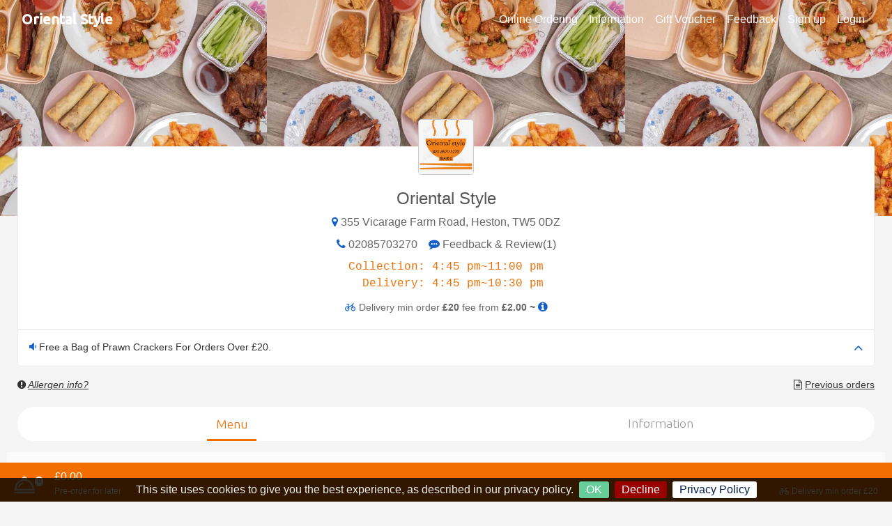

--- FILE ---
content_type: text/html; charset=UTF-8
request_url: https://www.orientalstyle.uk/index
body_size: 34176
content:

<!DOCTYPE html>
<html lang="en">
<head>
    <meta charset="UTF-8">
    <meta name="viewport" content="width=device-width, initial-scale=1">
    <meta name="csrf-param" content="_csrf">
<meta name="csrf-token" content="-aaliQEIWbNo4tv1tXxcDgChXNiVbwVu6J0TvQ_j7e-wzeTlV39o-gOOspTTHj9ocNI5mdEnTQK8zHaJOoW6lQ==">
    <title>Oriental Style</title>
    <meta name="keywords" content="Oriental Style Chinese Takeaway"/>
    <meta name="description" content="Oriental Style"/>
    <link rel="icon" href="https://www.orientalstyle.uk/attachment/images/2022/03/12/image_220312_343291168852803584.png" type="image/x-icon" />
    <link rel="apple-touch-icon" href="https://www.orientalstyle.uk/attachment/images/2022/03/12/image_220312_343291168852803584.png">

    <meta name="google-site-verification" content="" />

    
            <!-- Global site tag (gtag.js) - Google Analytics -->
        <!-- Matomo -->
        <script type="text/javascript">
            var _paq = window._paq = window._paq || [];
            /* tracker methods like "setCustomDimension" should be called before "trackPageView" */
            _paq.push(['trackPageView']);
            _paq.push(['enableLinkTracking']);
            (function() {
                var u="//stat.wewok.co.uk/";
                _paq.push(['setTrackerUrl', u+'matomo.php']);
                _paq.push(['setSiteId', '1000244']);
                var d=document, g=d.createElement('script'), s=d.getElementsByTagName('script')[0];
                g.type='text/javascript'; g.async=true; g.src=u+'matomo.js'; s.parentNode.insertBefore(g,s);
            })();
        </script>
        <!-- End Matomo Code -->
    
    <link href="/assets/9629eeb1/dist/css/bootstrap.min.css" rel="stylesheet">
<link href="/assets/d3c0efd/css/font-awesome.min.css" rel="stylesheet">
<link href="/assets/1ab15348/css/jquery.cookiebar.css" rel="stylesheet">
<link href="/assets/b1eadadc/build/toastr.min.css" rel="stylesheet">
<link href="https://fonts.googleapis.com/css?family=Lato:300,500|Ubuntu:300,500|Hind+Vadodara:300,500" rel="stylesheet">
<link href="/resources/css/fix.bootstrap.css" rel="stylesheet">
<link href="/resources/food/default/css/index.css?v=3.5.1" rel="stylesheet">
<link href="/resources/food/default/css/index-h5.css?v=3.5.1" rel="stylesheet">
<link href="/resources/food/default/css/style.css?v=3.5.1" rel="stylesheet">
<link href="/assets/5901953c/dist/sweetalert2.min.css" rel="stylesheet">
<script src="/assets/625d03d7/jquery-3.5.1.min.js"></script></head>
<body>
<header>
    <nav id="w0" class="navbar navbar-expand-lg navbar-dark nav-white fixed-top">
<div class="container">
<a class="navbar-brand" href="/">Oriental Style</a>
<button type="button" class="navbar-toggler" data-toggle="collapse" data-target="#w0-collapse" aria-controls="w0-collapse" aria-expanded="false" aria-label="Toggle navigation"><span class="navbar-toggler-icon"></span></button>
<div id="w0-collapse" class="collapse navbar-collapse">
<ul id="w1" class="navbar-nav ml-auto nav"><li class="nav-item"><a class="nav-link" href="/">Online Ordering</a></li>
<li class="nav-item"><a class="nav-link" href="/info">Information</a></li>
<li class="nav-item"><a class="nav-link" href="/gift">Gift Voucher</a></li>
<li class="nav-item"><a class="nav-link" href="/review">Feedback</a></li>
<li class="nav-item"><a class="nav-link" href="/signup">Sign up</a></li>
<li class="nav-item"><a class="nav-link" href="/login">Login</a></li></ul></div>
</div>
</nav><style>
    .navbar-nav .nav-link { color: #FFF !important; }
    .navbar-toggler {
        color: rgba(255,255,255,.7) !important;
        border-color: rgba(255,255,255,.7) !important;
    }
    .bg-nav {
        background: #78CFCF;
    }
</style>
<script>
    function _scroll(){
        var scrollTop = $(window).scrollTop();
        if (scrollTop < 10){
            $('.navbar').removeClass('bg-nav');
            $('.navbar').css('opacity', 1);
        } else {
            $('.navbar').addClass('bg-nav');
            $('.navbar').css('opacity', 0.95);
        }
    }
    $(window).on('scroll',function() {
        _scroll()
    });

    // 解决手机点击下拉部分透明，下拉后有背景
    $('.navbar-toggler').click(function () {
        if ($('#navbarCollapse').hasClass('show')) {
            $('.navbar').removeClass('bg-nav');
            $('.navbar').css('opacity', 1);
        } else {
            $('.navbar').addClass('bg-nav');
            $('.navbar').css('opacity', 0.95);
        }
    })
</script>


<div class="" style="height: 43vh; min-height: 43vh; background: url(/resources/images/default-banner-h5.jpg) center top; background-size: auto 100%;?v=3.5.1">
</div>
</header>

<div class="container main-container">
    
<div class="row featurette">
    <div class="col-md-12">
                <div class="box_style_1 overview margin_top_n100">
            <img src="https://www.orientalstyle.uk/attachment/images/2022/03/12/image_220312_343291168852803584.png" data-retina="true" class="logo">
            <div class="details">
                <h4 class="name">Oriental Style</h4>
                <p><i class="fa fa-map-marker"></i> <a href="https://www.google.com/maps/search/355+Vicarage+Farm+Road,+Heston,+TW5+0DZ" target="_blank">355 Vicarage Farm Road, Heston, TW5 0DZ</a></span></p>
                <p><i class="fa fa-phone"></i> <a href="tel:02085703270">02085703270</a> &nbsp;&nbsp; <a class="d-inline-block" href="/review"><i class="fa fa-commenting"></i> Feedback & Review(1)</a></p>
                <p class="text-theme text-monospace">Collection: 4:45 pm~11:00 pm<br>&nbsp;&nbsp;Delivery: 4:45 pm~10:30 pm</p>
                                                <p class="delivery-info" data-toggle="modal" data-target="#modalDelivery">
                    <span class="d-inline-block">
                        <svg xmlns="http://www.w3.org/2000/svg" viewBox="0 2 32 32" class="s-icon-blue s-icon">
                            <path d="M24,14c-0.2,0-.397.0108-0.5917,0.03l-1.254-4.5978L24.3027,8H26V6H24a1.001,1.001,0,0,0-.5547.168l-3,2a1,1,0,0,0-.41,1.0952l0.4967,1.8213a22.1338,22.1338,0,0,0-6.9528,2.8373L11.6182,10H14V8H8.4141L7.707,7.293,6.293,8.707l1,1A0.9993,0.9993,0,0,0,8,10H9.3818L11.9,15.0367c-0.0925.0671-.1754,0.1337-0.2654,0.2007a5.9892,5.9892,0,1,0,1.3792,1.4762,20.9948,20.9948,0,0,1,8.044-3.7L21.48,14.5621A5.9868,5.9868,0,1,0,24,14ZM12,20a4,4,0,1,1-4-4,3.9546,3.9546,0,0,1,1.9974.5547,23.3614,23.3614,0,0,0-2.7825,2.8261l1.57,1.2383a21.8468,21.8468,0,0,1,2.6429-2.648A3.9561,3.9561,0,0,1,12,20Zm12,4a3.9868,3.9868,0,0,1-1.9789-7.4553l1.014,3.718,1.93-.5254L23.947,16.0054C23.9651,16.0051,23.9819,16,24,16A4,4,0,0,1,24,24Z"></path>
                        </svg>
                        <span>Delivery</span>
                                                    min order <b>£20</b>
                                                <span class="p875"> fee from </span><b>£2.00 ~ </b>
                        <i class="fa fa-info-circle text-attention"></i>
                    </span>
                </p>
                            </div>
                        <div class="note border-top text-left p-3">
                <div class="note-content note-open"><i class="fa fa-volume-down"></i> Free a Bag of Prawn Crackers For Orders Over £20.</div>
                <i class="direction fa fa-angle-up"></i>
            </div>
                    </div>

        <div class="allergy-block">
            <div id="orderList" class="pull-right"><a href="/user/order"><i class="fa fa-file-text-o"></i> <span>Previous orders</span></a></div>
                        <em id="allergy" data-toggle="modal" data-target="#modalAllergy">
                <i class="fa fa-exclamation-circle"></i>
                <span>Allergen info?</span>
            </em>
        </div>

        
        <div class="tab_links">
            <a href="javascript:;" class="tab_menu active" data-tab="menu"><span>Menu</span></a>
                        <a href="/info" class="tab_menu" data-tab="info"><span>Information</span></a>
                                </div>
    </div>

    <div class="col-12 px-0">
        <div class="site_menu">
                        <div class="panel-group px-3" id="accordion">
                <div class="panel">
                    <div class="panel-heading">
                        <h4 id="nav_10136236" class="panel-title product1-detail-0">
                            <a class="accordion-toggle collapsed" data-toggle="collapse" href="#collapse_10136236" aria-expanded="false">
                                <div>
                                Soup                                                                </div>
                                <i class="indicator pull-right fa fa-angle-down"></i>
                            </a>
                        </h4>
                    </div>
                    <div id="collapse_10136236" class="panel-collapse collapse " aria-expanded="false">
                        <div class="panel-body p-0">
                                                        <div class="product-block position-relative" data-toggle="modal" data-target="#modalCart" data-id="101281483">
                                <span class="product-plus"><svg class="icon" viewBox="0 0 1024 1024" version="1.1" xmlns="http://www.w3.org/2000/svg" p-id="2840" xmlns:xlink="http://www.w3.org/1999/xlink" width="32" height="32"><path d="M512 981.333333c259.2 0 469.333333-210.133333 469.333333-469.333333S771.2 42.666667 512 42.666667 42.666667 252.8 42.666667 512s210.133333 469.333333 469.333333 469.333333z m0-42.666666C276.352 938.666667 85.333333 747.648 85.333333 512S276.352 85.333333 512 85.333333s426.666667 191.018667 426.666667 426.666667-191.018667 426.666667-426.666667 426.666667z" p-id="2841" fill="#dbdbdb"></path><path d="M348.666667 533.333333h326.666666a21.333333 21.333333 0 1 0 0-42.666666H348.666667a21.333333 21.333333 0 0 0 0 42.666666z" p-id="2842" fill="#f36e01"></path><path d="M490.666667 348.666667v326.666666a21.333333 21.333333 0 1 0 42.666666 0V348.666667a21.333333 21.333333 0 1 0-42.666666 0z" p-id="2843" fill="#f36e01"></path><path d="M514.5 59C762.2 59 963 259.8 963 507.5S762.2 956 514.5 956 66 755.2 66 507.5 266.8 59 514.5 59z m1.15 205.036c-15.243 0-27.6 12.357-27.6 27.6v201.252H300.6c-15.09 0-27.353 12.111-27.596 27.144l-0.004 0.456c0 15.243 12.357 27.6 27.6 27.6h187.45v173.648c0 15.09 12.111 27.352 27.144 27.596l0.456 0.004c15.243 0 27.6-12.357 27.6-27.6V548.088H730.7c15.09 0 27.353-12.11 27.596-27.143l0.004-0.457c0-15.243-12.357-27.6-27.6-27.6H543.25V291.636c0-15.09-12.111-27.353-27.144-27.597z" fill="#fff" p-id="4724"></svg></span>
                                <div class="product-detail product-detail-0">
                                    <div class="product-name">
                                                                                <h5><span class="badge" id="product-number-101281483"></span> Oriental Special Soup </h5>
                                                                                <p>Prawn Squid,Shredded Chicken.(Crustaceans,Sesame Seed,Egg,Soya,Celery,Sulphur Dioxide)</p>
                                                                                                                        
                                        <div class="product-price product-price-computer">
                                            <span>£5.8</span>
                                                                                    </div>
                                    </div>
                                                                    </div>
                            </div>
                                                        <div class="product-block position-relative" data-toggle="modal" data-target="#modalCart" data-id="101281484">
                                <span class="product-plus"><svg class="icon" viewBox="0 0 1024 1024" version="1.1" xmlns="http://www.w3.org/2000/svg" p-id="2840" xmlns:xlink="http://www.w3.org/1999/xlink" width="32" height="32"><path d="M512 981.333333c259.2 0 469.333333-210.133333 469.333333-469.333333S771.2 42.666667 512 42.666667 42.666667 252.8 42.666667 512s210.133333 469.333333 469.333333 469.333333z m0-42.666666C276.352 938.666667 85.333333 747.648 85.333333 512S276.352 85.333333 512 85.333333s426.666667 191.018667 426.666667 426.666667-191.018667 426.666667-426.666667 426.666667z" p-id="2841" fill="#dbdbdb"></path><path d="M348.666667 533.333333h326.666666a21.333333 21.333333 0 1 0 0-42.666666H348.666667a21.333333 21.333333 0 0 0 0 42.666666z" p-id="2842" fill="#f36e01"></path><path d="M490.666667 348.666667v326.666666a21.333333 21.333333 0 1 0 42.666666 0V348.666667a21.333333 21.333333 0 1 0-42.666666 0z" p-id="2843" fill="#f36e01"></path><path d="M514.5 59C762.2 59 963 259.8 963 507.5S762.2 956 514.5 956 66 755.2 66 507.5 266.8 59 514.5 59z m1.15 205.036c-15.243 0-27.6 12.357-27.6 27.6v201.252H300.6c-15.09 0-27.353 12.111-27.596 27.144l-0.004 0.456c0 15.243 12.357 27.6 27.6 27.6h187.45v173.648c0 15.09 12.111 27.352 27.144 27.596l0.456 0.004c15.243 0 27.6-12.357 27.6-27.6V548.088H730.7c15.09 0 27.353-12.11 27.596-27.143l0.004-0.457c0-15.243-12.357-27.6-27.6-27.6H543.25V291.636c0-15.09-12.111-27.353-27.144-27.597z" fill="#fff" p-id="4724"></svg></span>
                                <div class="product-detail product-detail-0">
                                    <div class="product-name">
                                                                                <h5><span class="badge" id="product-number-101281484"></span> Tom Yam Chicken Soup </h5>
                                                                                <p>Tum Yum Gai.(Crustaceans,Sesame Seed,Egg,Soya,Celery,Sulphur Dioxide)</p>
                                                                                                                            <p>
                                                <i>
                                                                                                            <span>Hot&Spicy<img src="/resources/food/default/images/chilli.png" height="15"></span>
                                                                                                                                                                                                            </i>
                                            </p>
                                                                                
                                        <div class="product-price product-price-computer">
                                            <span>£5</span>
                                                                                    </div>
                                    </div>
                                                                    </div>
                            </div>
                                                        <div class="product-block position-relative" data-toggle="modal" data-target="#modalCart" data-id="101281485">
                                <span class="product-plus"><svg class="icon" viewBox="0 0 1024 1024" version="1.1" xmlns="http://www.w3.org/2000/svg" p-id="2840" xmlns:xlink="http://www.w3.org/1999/xlink" width="32" height="32"><path d="M512 981.333333c259.2 0 469.333333-210.133333 469.333333-469.333333S771.2 42.666667 512 42.666667 42.666667 252.8 42.666667 512s210.133333 469.333333 469.333333 469.333333z m0-42.666666C276.352 938.666667 85.333333 747.648 85.333333 512S276.352 85.333333 512 85.333333s426.666667 191.018667 426.666667 426.666667-191.018667 426.666667-426.666667 426.666667z" p-id="2841" fill="#dbdbdb"></path><path d="M348.666667 533.333333h326.666666a21.333333 21.333333 0 1 0 0-42.666666H348.666667a21.333333 21.333333 0 0 0 0 42.666666z" p-id="2842" fill="#f36e01"></path><path d="M490.666667 348.666667v326.666666a21.333333 21.333333 0 1 0 42.666666 0V348.666667a21.333333 21.333333 0 1 0-42.666666 0z" p-id="2843" fill="#f36e01"></path><path d="M514.5 59C762.2 59 963 259.8 963 507.5S762.2 956 514.5 956 66 755.2 66 507.5 266.8 59 514.5 59z m1.15 205.036c-15.243 0-27.6 12.357-27.6 27.6v201.252H300.6c-15.09 0-27.353 12.111-27.596 27.144l-0.004 0.456c0 15.243 12.357 27.6 27.6 27.6h187.45v173.648c0 15.09 12.111 27.352 27.144 27.596l0.456 0.004c15.243 0 27.6-12.357 27.6-27.6V548.088H730.7c15.09 0 27.353-12.11 27.596-27.143l0.004-0.457c0-15.243-12.357-27.6-27.6-27.6H543.25V291.636c0-15.09-12.111-27.353-27.144-27.597z" fill="#fff" p-id="4724"></svg></span>
                                <div class="product-detail product-detail-0">
                                    <div class="product-name">
                                                                                <h5><span class="badge" id="product-number-101281485"></span> Tom Yam Prawn Soup </h5>
                                                                                <p>Tum Yum Goong.(Crustaceans,Sesame Seed,Egg,Soya,Celery,Sulphur Dioxide)</p>
                                                                                                                            <p>
                                                <i>
                                                                                                            <span>Hot&Spicy<img src="/resources/food/default/images/chilli.png" height="15"></span>
                                                                                                                                                                                                            </i>
                                            </p>
                                                                                
                                        <div class="product-price product-price-computer">
                                            <span>£5.6</span>
                                                                                    </div>
                                    </div>
                                                                    </div>
                            </div>
                                                        <div class="product-block position-relative" data-toggle="modal" data-target="#modalCart" data-id="101281486">
                                <span class="product-plus"><svg class="icon" viewBox="0 0 1024 1024" version="1.1" xmlns="http://www.w3.org/2000/svg" p-id="2840" xmlns:xlink="http://www.w3.org/1999/xlink" width="32" height="32"><path d="M512 981.333333c259.2 0 469.333333-210.133333 469.333333-469.333333S771.2 42.666667 512 42.666667 42.666667 252.8 42.666667 512s210.133333 469.333333 469.333333 469.333333z m0-42.666666C276.352 938.666667 85.333333 747.648 85.333333 512S276.352 85.333333 512 85.333333s426.666667 191.018667 426.666667 426.666667-191.018667 426.666667-426.666667 426.666667z" p-id="2841" fill="#dbdbdb"></path><path d="M348.666667 533.333333h326.666666a21.333333 21.333333 0 1 0 0-42.666666H348.666667a21.333333 21.333333 0 0 0 0 42.666666z" p-id="2842" fill="#f36e01"></path><path d="M490.666667 348.666667v326.666666a21.333333 21.333333 0 1 0 42.666666 0V348.666667a21.333333 21.333333 0 1 0-42.666666 0z" p-id="2843" fill="#f36e01"></path><path d="M514.5 59C762.2 59 963 259.8 963 507.5S762.2 956 514.5 956 66 755.2 66 507.5 266.8 59 514.5 59z m1.15 205.036c-15.243 0-27.6 12.357-27.6 27.6v201.252H300.6c-15.09 0-27.353 12.111-27.596 27.144l-0.004 0.456c0 15.243 12.357 27.6 27.6 27.6h187.45v173.648c0 15.09 12.111 27.352 27.144 27.596l0.456 0.004c15.243 0 27.6-12.357 27.6-27.6V548.088H730.7c15.09 0 27.353-12.11 27.596-27.143l0.004-0.457c0-15.243-12.357-27.6-27.6-27.6H543.25V291.636c0-15.09-12.111-27.353-27.144-27.597z" fill="#fff" p-id="4724"></svg></span>
                                <div class="product-detail product-detail-0">
                                    <div class="product-name">
                                                                                <h5><span class="badge" id="product-number-101281486"></span> Tom Yam Vegetable Soup </h5>
                                                                                <p>Thai Style.(Crustaceans,Sesame Seed,Egg,Soya,Celery,Sulphur Dioxide)</p>
                                                                                                                            <p>
                                                <i>
                                                                                                            <span>Hot&Spicy<img src="/resources/food/default/images/chilli.png" height="15"></span>
                                                                                                                                                                                                            </i>
                                            </p>
                                                                                
                                        <div class="product-price product-price-computer">
                                            <span>£4.5</span>
                                                                                    </div>
                                    </div>
                                                                    </div>
                            </div>
                                                        <div class="product-block position-relative" data-toggle="modal" data-target="#modalCart" data-id="101281487">
                                <span class="product-plus"><svg class="icon" viewBox="0 0 1024 1024" version="1.1" xmlns="http://www.w3.org/2000/svg" p-id="2840" xmlns:xlink="http://www.w3.org/1999/xlink" width="32" height="32"><path d="M512 981.333333c259.2 0 469.333333-210.133333 469.333333-469.333333S771.2 42.666667 512 42.666667 42.666667 252.8 42.666667 512s210.133333 469.333333 469.333333 469.333333z m0-42.666666C276.352 938.666667 85.333333 747.648 85.333333 512S276.352 85.333333 512 85.333333s426.666667 191.018667 426.666667 426.666667-191.018667 426.666667-426.666667 426.666667z" p-id="2841" fill="#dbdbdb"></path><path d="M348.666667 533.333333h326.666666a21.333333 21.333333 0 1 0 0-42.666666H348.666667a21.333333 21.333333 0 0 0 0 42.666666z" p-id="2842" fill="#f36e01"></path><path d="M490.666667 348.666667v326.666666a21.333333 21.333333 0 1 0 42.666666 0V348.666667a21.333333 21.333333 0 1 0-42.666666 0z" p-id="2843" fill="#f36e01"></path><path d="M514.5 59C762.2 59 963 259.8 963 507.5S762.2 956 514.5 956 66 755.2 66 507.5 266.8 59 514.5 59z m1.15 205.036c-15.243 0-27.6 12.357-27.6 27.6v201.252H300.6c-15.09 0-27.353 12.111-27.596 27.144l-0.004 0.456c0 15.243 12.357 27.6 27.6 27.6h187.45v173.648c0 15.09 12.111 27.352 27.144 27.596l0.456 0.004c15.243 0 27.6-12.357 27.6-27.6V548.088H730.7c15.09 0 27.353-12.11 27.596-27.143l0.004-0.457c0-15.243-12.357-27.6-27.6-27.6H543.25V291.636c0-15.09-12.111-27.353-27.144-27.597z" fill="#fff" p-id="4724"></svg></span>
                                <div class="product-detail product-detail-0">
                                    <div class="product-name">
                                                                                <h5><span class="badge" id="product-number-101281487"></span> Chicken & Sweetcorn Soup </h5>
                                                                                <p>(Crustaceans,Sesame Seed,Egg,Soya,Celery,Sulphur Dioxide)</p>
                                                                                                                        
                                        <div class="product-price product-price-computer">
                                            <span>£4.6</span>
                                                                                    </div>
                                    </div>
                                                                    </div>
                            </div>
                                                        <div class="product-block position-relative" data-toggle="modal" data-target="#modalCart" data-id="101281488">
                                <span class="product-plus"><svg class="icon" viewBox="0 0 1024 1024" version="1.1" xmlns="http://www.w3.org/2000/svg" p-id="2840" xmlns:xlink="http://www.w3.org/1999/xlink" width="32" height="32"><path d="M512 981.333333c259.2 0 469.333333-210.133333 469.333333-469.333333S771.2 42.666667 512 42.666667 42.666667 252.8 42.666667 512s210.133333 469.333333 469.333333 469.333333z m0-42.666666C276.352 938.666667 85.333333 747.648 85.333333 512S276.352 85.333333 512 85.333333s426.666667 191.018667 426.666667 426.666667-191.018667 426.666667-426.666667 426.666667z" p-id="2841" fill="#dbdbdb"></path><path d="M348.666667 533.333333h326.666666a21.333333 21.333333 0 1 0 0-42.666666H348.666667a21.333333 21.333333 0 0 0 0 42.666666z" p-id="2842" fill="#f36e01"></path><path d="M490.666667 348.666667v326.666666a21.333333 21.333333 0 1 0 42.666666 0V348.666667a21.333333 21.333333 0 1 0-42.666666 0z" p-id="2843" fill="#f36e01"></path><path d="M514.5 59C762.2 59 963 259.8 963 507.5S762.2 956 514.5 956 66 755.2 66 507.5 266.8 59 514.5 59z m1.15 205.036c-15.243 0-27.6 12.357-27.6 27.6v201.252H300.6c-15.09 0-27.353 12.111-27.596 27.144l-0.004 0.456c0 15.243 12.357 27.6 27.6 27.6h187.45v173.648c0 15.09 12.111 27.352 27.144 27.596l0.456 0.004c15.243 0 27.6-12.357 27.6-27.6V548.088H730.7c15.09 0 27.353-12.11 27.596-27.143l0.004-0.457c0-15.243-12.357-27.6-27.6-27.6H543.25V291.636c0-15.09-12.111-27.353-27.144-27.597z" fill="#fff" p-id="4724"></svg></span>
                                <div class="product-detail product-detail-0">
                                    <div class="product-name">
                                                                                <h5><span class="badge" id="product-number-101281488"></span> Crabmeat & Sweetcorn Soup </h5>
                                                                                <p>(Crustaceans,Sesame Seed,Egg,Soya,Celery,Sulphur Dioxide)</p>
                                                                                                                        
                                        <div class="product-price product-price-computer">
                                            <span>£4.6</span>
                                                                                    </div>
                                    </div>
                                                                    </div>
                            </div>
                                                        <div class="product-block position-relative" data-toggle="modal" data-target="#modalCart" data-id="101281489">
                                <span class="product-plus"><svg class="icon" viewBox="0 0 1024 1024" version="1.1" xmlns="http://www.w3.org/2000/svg" p-id="2840" xmlns:xlink="http://www.w3.org/1999/xlink" width="32" height="32"><path d="M512 981.333333c259.2 0 469.333333-210.133333 469.333333-469.333333S771.2 42.666667 512 42.666667 42.666667 252.8 42.666667 512s210.133333 469.333333 469.333333 469.333333z m0-42.666666C276.352 938.666667 85.333333 747.648 85.333333 512S276.352 85.333333 512 85.333333s426.666667 191.018667 426.666667 426.666667-191.018667 426.666667-426.666667 426.666667z" p-id="2841" fill="#dbdbdb"></path><path d="M348.666667 533.333333h326.666666a21.333333 21.333333 0 1 0 0-42.666666H348.666667a21.333333 21.333333 0 0 0 0 42.666666z" p-id="2842" fill="#f36e01"></path><path d="M490.666667 348.666667v326.666666a21.333333 21.333333 0 1 0 42.666666 0V348.666667a21.333333 21.333333 0 1 0-42.666666 0z" p-id="2843" fill="#f36e01"></path><path d="M514.5 59C762.2 59 963 259.8 963 507.5S762.2 956 514.5 956 66 755.2 66 507.5 266.8 59 514.5 59z m1.15 205.036c-15.243 0-27.6 12.357-27.6 27.6v201.252H300.6c-15.09 0-27.353 12.111-27.596 27.144l-0.004 0.456c0 15.243 12.357 27.6 27.6 27.6h187.45v173.648c0 15.09 12.111 27.352 27.144 27.596l0.456 0.004c15.243 0 27.6-12.357 27.6-27.6V548.088H730.7c15.09 0 27.353-12.11 27.596-27.143l0.004-0.457c0-15.243-12.357-27.6-27.6-27.6H543.25V291.636c0-15.09-12.111-27.353-27.144-27.597z" fill="#fff" p-id="4724"></svg></span>
                                <div class="product-detail product-detail-0">
                                    <div class="product-name">
                                                                                <h5><span class="badge" id="product-number-101281489"></span> Hot & Sour Soup </h5>
                                                                                <p>Shrimps,Chicken & Pork.(Crustaceans,Sesame Seed,Egg,Soya,Celery,Sulphur Dioxide)</p>
                                                                                                                            <p>
                                                <i>
                                                                                                            <span>Hot&Spicy<img src="/resources/food/default/images/chilli.png" height="15"></span>
                                                                                                                                                                                                            </i>
                                            </p>
                                                                                
                                        <div class="product-price product-price-computer">
                                            <span>£4.6</span>
                                                                                    </div>
                                    </div>
                                                                    </div>
                            </div>
                                                        <div class="product-block position-relative" data-toggle="modal" data-target="#modalCart" data-id="101281490">
                                <span class="product-plus"><svg class="icon" viewBox="0 0 1024 1024" version="1.1" xmlns="http://www.w3.org/2000/svg" p-id="2840" xmlns:xlink="http://www.w3.org/1999/xlink" width="32" height="32"><path d="M512 981.333333c259.2 0 469.333333-210.133333 469.333333-469.333333S771.2 42.666667 512 42.666667 42.666667 252.8 42.666667 512s210.133333 469.333333 469.333333 469.333333z m0-42.666666C276.352 938.666667 85.333333 747.648 85.333333 512S276.352 85.333333 512 85.333333s426.666667 191.018667 426.666667 426.666667-191.018667 426.666667-426.666667 426.666667z" p-id="2841" fill="#dbdbdb"></path><path d="M348.666667 533.333333h326.666666a21.333333 21.333333 0 1 0 0-42.666666H348.666667a21.333333 21.333333 0 0 0 0 42.666666z" p-id="2842" fill="#f36e01"></path><path d="M490.666667 348.666667v326.666666a21.333333 21.333333 0 1 0 42.666666 0V348.666667a21.333333 21.333333 0 1 0-42.666666 0z" p-id="2843" fill="#f36e01"></path><path d="M514.5 59C762.2 59 963 259.8 963 507.5S762.2 956 514.5 956 66 755.2 66 507.5 266.8 59 514.5 59z m1.15 205.036c-15.243 0-27.6 12.357-27.6 27.6v201.252H300.6c-15.09 0-27.353 12.111-27.596 27.144l-0.004 0.456c0 15.243 12.357 27.6 27.6 27.6h187.45v173.648c0 15.09 12.111 27.352 27.144 27.596l0.456 0.004c15.243 0 27.6-12.357 27.6-27.6V548.088H730.7c15.09 0 27.353-12.11 27.596-27.143l0.004-0.457c0-15.243-12.357-27.6-27.6-27.6H543.25V291.636c0-15.09-12.111-27.353-27.144-27.597z" fill="#fff" p-id="4724"></svg></span>
                                <div class="product-detail product-detail-0">
                                    <div class="product-name">
                                                                                <h5><span class="badge" id="product-number-101281490"></span> Vegetables Hot & Sour Soup </h5>
                                                                                <p>(Crustaceans,Sesame Seed,Egg,Soya,Celery,Sulphur Dioxide)</p>
                                                                                                                            <p>
                                                <i>
                                                                                                            <span>Hot&Spicy<img src="/resources/food/default/images/chilli.png" height="15"></span>
                                                                                                                                                                                                                    <span>Vegetarian<img src="/resources/food/default/images/vegetarian.png" height="15"></span>
                                                                                                    </i>
                                            </p>
                                                                                
                                        <div class="product-price product-price-computer">
                                            <span>£4.5</span>
                                                                                    </div>
                                    </div>
                                                                    </div>
                            </div>
                                                        <div class="product-block position-relative" data-toggle="modal" data-target="#modalCart" data-id="101281491">
                                <span class="product-plus"><svg class="icon" viewBox="0 0 1024 1024" version="1.1" xmlns="http://www.w3.org/2000/svg" p-id="2840" xmlns:xlink="http://www.w3.org/1999/xlink" width="32" height="32"><path d="M512 981.333333c259.2 0 469.333333-210.133333 469.333333-469.333333S771.2 42.666667 512 42.666667 42.666667 252.8 42.666667 512s210.133333 469.333333 469.333333 469.333333z m0-42.666666C276.352 938.666667 85.333333 747.648 85.333333 512S276.352 85.333333 512 85.333333s426.666667 191.018667 426.666667 426.666667-191.018667 426.666667-426.666667 426.666667z" p-id="2841" fill="#dbdbdb"></path><path d="M348.666667 533.333333h326.666666a21.333333 21.333333 0 1 0 0-42.666666H348.666667a21.333333 21.333333 0 0 0 0 42.666666z" p-id="2842" fill="#f36e01"></path><path d="M490.666667 348.666667v326.666666a21.333333 21.333333 0 1 0 42.666666 0V348.666667a21.333333 21.333333 0 1 0-42.666666 0z" p-id="2843" fill="#f36e01"></path><path d="M514.5 59C762.2 59 963 259.8 963 507.5S762.2 956 514.5 956 66 755.2 66 507.5 266.8 59 514.5 59z m1.15 205.036c-15.243 0-27.6 12.357-27.6 27.6v201.252H300.6c-15.09 0-27.353 12.111-27.596 27.144l-0.004 0.456c0 15.243 12.357 27.6 27.6 27.6h187.45v173.648c0 15.09 12.111 27.352 27.144 27.596l0.456 0.004c15.243 0 27.6-12.357 27.6-27.6V548.088H730.7c15.09 0 27.353-12.11 27.596-27.143l0.004-0.457c0-15.243-12.357-27.6-27.6-27.6H543.25V291.636c0-15.09-12.111-27.353-27.144-27.597z" fill="#fff" p-id="4724"></svg></span>
                                <div class="product-detail product-detail-0">
                                    <div class="product-name">
                                                                                <h5><span class="badge" id="product-number-101281491"></span> Won Ton Soup </h5>
                                                                                <p>(Crustaceans,Sesame Seed,Egg,Soya,Celery,Sulphur Dioxide)</p>
                                                                                                                        
                                        <div class="product-price product-price-computer">
                                            <span>£5</span>
                                                                                    </div>
                                    </div>
                                                                    </div>
                            </div>
                                                        <div class="product-block position-relative" data-toggle="modal" data-target="#modalCart" data-id="101281492">
                                <span class="product-plus"><svg class="icon" viewBox="0 0 1024 1024" version="1.1" xmlns="http://www.w3.org/2000/svg" p-id="2840" xmlns:xlink="http://www.w3.org/1999/xlink" width="32" height="32"><path d="M512 981.333333c259.2 0 469.333333-210.133333 469.333333-469.333333S771.2 42.666667 512 42.666667 42.666667 252.8 42.666667 512s210.133333 469.333333 469.333333 469.333333z m0-42.666666C276.352 938.666667 85.333333 747.648 85.333333 512S276.352 85.333333 512 85.333333s426.666667 191.018667 426.666667 426.666667-191.018667 426.666667-426.666667 426.666667z" p-id="2841" fill="#dbdbdb"></path><path d="M348.666667 533.333333h326.666666a21.333333 21.333333 0 1 0 0-42.666666H348.666667a21.333333 21.333333 0 0 0 0 42.666666z" p-id="2842" fill="#f36e01"></path><path d="M490.666667 348.666667v326.666666a21.333333 21.333333 0 1 0 42.666666 0V348.666667a21.333333 21.333333 0 1 0-42.666666 0z" p-id="2843" fill="#f36e01"></path><path d="M514.5 59C762.2 59 963 259.8 963 507.5S762.2 956 514.5 956 66 755.2 66 507.5 266.8 59 514.5 59z m1.15 205.036c-15.243 0-27.6 12.357-27.6 27.6v201.252H300.6c-15.09 0-27.353 12.111-27.596 27.144l-0.004 0.456c0 15.243 12.357 27.6 27.6 27.6h187.45v173.648c0 15.09 12.111 27.352 27.144 27.596l0.456 0.004c15.243 0 27.6-12.357 27.6-27.6V548.088H730.7c15.09 0 27.353-12.11 27.596-27.143l0.004-0.457c0-15.243-12.357-27.6-27.6-27.6H543.25V291.636c0-15.09-12.111-27.353-27.144-27.597z" fill="#fff" p-id="4724"></svg></span>
                                <div class="product-detail product-detail-0">
                                    <div class="product-name">
                                                                                <h5><span class="badge" id="product-number-101281492"></span> Mushroom Chicken Noodle Soup </h5>
                                                                                <p>(Crustaceans,Sesame Seed,Egg,Soya,Celery,Sulphur Dioxide)</p>
                                                                                                                        
                                        <div class="product-price product-price-computer">
                                            <span>£5</span>
                                                                                    </div>
                                    </div>
                                                                    </div>
                            </div>
                            
                        </div>
                    </div>
                </div>
            </div>

                        <div class="panel-group px-3" id="accordion">
                <div class="panel">
                    <div class="panel-heading">
                        <h4 id="nav_10136237" class="panel-title product1-detail-2">
                            <a class="accordion-toggle collapsed" data-toggle="collapse" href="#collapse_10136237" aria-expanded="false">
                                <div>
                                Starters                                                                </div>
                                <i class="indicator pull-right fa fa-angle-down"></i>
                            </a>
                        </h4>
                    </div>
                    <div id="collapse_10136237" class="panel-collapse collapse " aria-expanded="false">
                        <div class="panel-body p-0">
                                                        <div class="product-block position-relative" data-toggle="modal" data-target="#modalCart" data-id="101281493">
                                <span class="product-plus"><svg class="icon" viewBox="0 0 1024 1024" version="1.1" xmlns="http://www.w3.org/2000/svg" p-id="2840" xmlns:xlink="http://www.w3.org/1999/xlink" width="32" height="32"><path d="M512 981.333333c259.2 0 469.333333-210.133333 469.333333-469.333333S771.2 42.666667 512 42.666667 42.666667 252.8 42.666667 512s210.133333 469.333333 469.333333 469.333333z m0-42.666666C276.352 938.666667 85.333333 747.648 85.333333 512S276.352 85.333333 512 85.333333s426.666667 191.018667 426.666667 426.666667-191.018667 426.666667-426.666667 426.666667z" p-id="2841" fill="#dbdbdb"></path><path d="M348.666667 533.333333h326.666666a21.333333 21.333333 0 1 0 0-42.666666H348.666667a21.333333 21.333333 0 0 0 0 42.666666z" p-id="2842" fill="#f36e01"></path><path d="M490.666667 348.666667v326.666666a21.333333 21.333333 0 1 0 42.666666 0V348.666667a21.333333 21.333333 0 1 0-42.666666 0z" p-id="2843" fill="#f36e01"></path><path d="M514.5 59C762.2 59 963 259.8 963 507.5S762.2 956 514.5 956 66 755.2 66 507.5 266.8 59 514.5 59z m1.15 205.036c-15.243 0-27.6 12.357-27.6 27.6v201.252H300.6c-15.09 0-27.353 12.111-27.596 27.144l-0.004 0.456c0 15.243 12.357 27.6 27.6 27.6h187.45v173.648c0 15.09 12.111 27.352 27.144 27.596l0.456 0.004c15.243 0 27.6-12.357 27.6-27.6V548.088H730.7c15.09 0 27.353-12.11 27.596-27.143l0.004-0.457c0-15.243-12.357-27.6-27.6-27.6H543.25V291.636c0-15.09-12.111-27.353-27.144-27.597z" fill="#fff" p-id="4724"></svg></span>
                                <div class="product-detail product-detail-0">
                                    <div class="product-name">
                                                                                <h5><span class="badge" id="product-number-101281493"></span> Mixed Starter(Hors Doeuvres) </h5>
                                                                                <p>Vegetable Spring Roll,Satay Chicken Skewer,Prawn on Toast,Dry Spare Rib & Seaweed.(Crustaceans,Nuts,Sesame Seed,Fish,Soya,Cereal Containing Gluten,Celery,Sulphur Dioxide,Lupin,Peanuts)</p>
                                                                                                                        
                                        <div class="product-price product-price-computer">
                                            <span>£11</span>
                                                                                    </div>
                                    </div>
                                                                    </div>
                            </div>
                                                        <div class="product-block position-relative" data-toggle="modal" data-target="#modalCart" data-id="101281494">
                                <span class="product-plus"><svg class="icon" viewBox="0 0 1024 1024" version="1.1" xmlns="http://www.w3.org/2000/svg" p-id="2840" xmlns:xlink="http://www.w3.org/1999/xlink" width="32" height="32"><path d="M512 981.333333c259.2 0 469.333333-210.133333 469.333333-469.333333S771.2 42.666667 512 42.666667 42.666667 252.8 42.666667 512s210.133333 469.333333 469.333333 469.333333z m0-42.666666C276.352 938.666667 85.333333 747.648 85.333333 512S276.352 85.333333 512 85.333333s426.666667 191.018667 426.666667 426.666667-191.018667 426.666667-426.666667 426.666667z" p-id="2841" fill="#dbdbdb"></path><path d="M348.666667 533.333333h326.666666a21.333333 21.333333 0 1 0 0-42.666666H348.666667a21.333333 21.333333 0 0 0 0 42.666666z" p-id="2842" fill="#f36e01"></path><path d="M490.666667 348.666667v326.666666a21.333333 21.333333 0 1 0 42.666666 0V348.666667a21.333333 21.333333 0 1 0-42.666666 0z" p-id="2843" fill="#f36e01"></path><path d="M514.5 59C762.2 59 963 259.8 963 507.5S762.2 956 514.5 956 66 755.2 66 507.5 266.8 59 514.5 59z m1.15 205.036c-15.243 0-27.6 12.357-27.6 27.6v201.252H300.6c-15.09 0-27.353 12.111-27.596 27.144l-0.004 0.456c0 15.243 12.357 27.6 27.6 27.6h187.45v173.648c0 15.09 12.111 27.352 27.144 27.596l0.456 0.004c15.243 0 27.6-12.357 27.6-27.6V548.088H730.7c15.09 0 27.353-12.11 27.596-27.143l0.004-0.457c0-15.243-12.357-27.6-27.6-27.6H543.25V291.636c0-15.09-12.111-27.353-27.144-27.597z" fill="#fff" p-id="4724"></svg></span>
                                <div class="product-detail product-detail-0">
                                    <div class="product-name">
                                                                                <h5><span class="badge" id="product-number-101281494"></span> Crispy Aromatic Duck(Quarter)(6 Pancakes) </h5>
                                                                                <p>Served with Pancakes,Hoi Sin Sauce,Cucumber & Spring Onion.(Crustaceans,Nuts,Sesame Seed,Fish,Soya,Cereal Containing Gluten,Celery,Sulphur Dioxide,Lupin,Peanuts)</p>
                                                                                                                        
                                        <div class="product-price product-price-computer">
                                            <span>£12.5</span>
                                                                                    </div>
                                    </div>
                                                                    </div>
                            </div>
                                                        <div class="product-block position-relative" data-toggle="modal" data-target="#modalCart" data-id="101281495">
                                <span class="product-plus"><svg class="icon" viewBox="0 0 1024 1024" version="1.1" xmlns="http://www.w3.org/2000/svg" p-id="2840" xmlns:xlink="http://www.w3.org/1999/xlink" width="32" height="32"><path d="M512 981.333333c259.2 0 469.333333-210.133333 469.333333-469.333333S771.2 42.666667 512 42.666667 42.666667 252.8 42.666667 512s210.133333 469.333333 469.333333 469.333333z m0-42.666666C276.352 938.666667 85.333333 747.648 85.333333 512S276.352 85.333333 512 85.333333s426.666667 191.018667 426.666667 426.666667-191.018667 426.666667-426.666667 426.666667z" p-id="2841" fill="#dbdbdb"></path><path d="M348.666667 533.333333h326.666666a21.333333 21.333333 0 1 0 0-42.666666H348.666667a21.333333 21.333333 0 0 0 0 42.666666z" p-id="2842" fill="#f36e01"></path><path d="M490.666667 348.666667v326.666666a21.333333 21.333333 0 1 0 42.666666 0V348.666667a21.333333 21.333333 0 1 0-42.666666 0z" p-id="2843" fill="#f36e01"></path><path d="M514.5 59C762.2 59 963 259.8 963 507.5S762.2 956 514.5 956 66 755.2 66 507.5 266.8 59 514.5 59z m1.15 205.036c-15.243 0-27.6 12.357-27.6 27.6v201.252H300.6c-15.09 0-27.353 12.111-27.596 27.144l-0.004 0.456c0 15.243 12.357 27.6 27.6 27.6h187.45v173.648c0 15.09 12.111 27.352 27.144 27.596l0.456 0.004c15.243 0 27.6-12.357 27.6-27.6V548.088H730.7c15.09 0 27.353-12.11 27.596-27.143l0.004-0.457c0-15.243-12.357-27.6-27.6-27.6H543.25V291.636c0-15.09-12.111-27.353-27.144-27.597z" fill="#fff" p-id="4724"></svg></span>
                                <div class="product-detail product-detail-0">
                                    <div class="product-name">
                                                                                <h5><span class="badge" id="product-number-101281495"></span> Crispy Aromatic Duck(Half)(12 Pancakes) </h5>
                                                                                <p>Served with Pancakes,Hoi Sin Sauce,Cucumber & Spring Onion.(Crustaceans,Nuts,Sesame Seed,Fish,Soya,Cereal Containing Gluten,Celery,Sulphur Dioxide,Lupin,Peanuts)</p>
                                                                                                                        
                                        <div class="product-price product-price-computer">
                                            <span>£24</span>
                                                                                    </div>
                                    </div>
                                                                    </div>
                            </div>
                                                        <div class="product-block position-relative" data-toggle="modal" data-target="#modalCart" data-id="101281496">
                                <span class="product-plus"><svg class="icon" viewBox="0 0 1024 1024" version="1.1" xmlns="http://www.w3.org/2000/svg" p-id="2840" xmlns:xlink="http://www.w3.org/1999/xlink" width="32" height="32"><path d="M512 981.333333c259.2 0 469.333333-210.133333 469.333333-469.333333S771.2 42.666667 512 42.666667 42.666667 252.8 42.666667 512s210.133333 469.333333 469.333333 469.333333z m0-42.666666C276.352 938.666667 85.333333 747.648 85.333333 512S276.352 85.333333 512 85.333333s426.666667 191.018667 426.666667 426.666667-191.018667 426.666667-426.666667 426.666667z" p-id="2841" fill="#dbdbdb"></path><path d="M348.666667 533.333333h326.666666a21.333333 21.333333 0 1 0 0-42.666666H348.666667a21.333333 21.333333 0 0 0 0 42.666666z" p-id="2842" fill="#f36e01"></path><path d="M490.666667 348.666667v326.666666a21.333333 21.333333 0 1 0 42.666666 0V348.666667a21.333333 21.333333 0 1 0-42.666666 0z" p-id="2843" fill="#f36e01"></path><path d="M514.5 59C762.2 59 963 259.8 963 507.5S762.2 956 514.5 956 66 755.2 66 507.5 266.8 59 514.5 59z m1.15 205.036c-15.243 0-27.6 12.357-27.6 27.6v201.252H300.6c-15.09 0-27.353 12.111-27.596 27.144l-0.004 0.456c0 15.243 12.357 27.6 27.6 27.6h187.45v173.648c0 15.09 12.111 27.352 27.144 27.596l0.456 0.004c15.243 0 27.6-12.357 27.6-27.6V548.088H730.7c15.09 0 27.353-12.11 27.596-27.143l0.004-0.457c0-15.243-12.357-27.6-27.6-27.6H543.25V291.636c0-15.09-12.111-27.353-27.144-27.597z" fill="#fff" p-id="4724"></svg></span>
                                <div class="product-detail product-detail-0">
                                    <div class="product-name">
                                                                                <h5><span class="badge" id="product-number-101281496"></span> Crispy Aromatic Duck(Whole)(24 Pancakes) </h5>
                                                                                <p>Served with Pancakes,Hoi Sin Sauce,Cucumber & Spring Onion.(Crustaceans,Nuts,Sesame Seed,Fish,Soya,Cereal Containing Gluten,Celery,Sulphur Dioxide,Lupin,Peanuts)</p>
                                                                                                                        
                                        <div class="product-price product-price-computer">
                                            <span>£42</span>
                                                                                    </div>
                                    </div>
                                                                    </div>
                            </div>
                                                        <div class="product-block position-relative" data-toggle="modal" data-target="#modalCart" data-id="101281497">
                                <span class="product-plus"><svg class="icon" viewBox="0 0 1024 1024" version="1.1" xmlns="http://www.w3.org/2000/svg" p-id="2840" xmlns:xlink="http://www.w3.org/1999/xlink" width="32" height="32"><path d="M512 981.333333c259.2 0 469.333333-210.133333 469.333333-469.333333S771.2 42.666667 512 42.666667 42.666667 252.8 42.666667 512s210.133333 469.333333 469.333333 469.333333z m0-42.666666C276.352 938.666667 85.333333 747.648 85.333333 512S276.352 85.333333 512 85.333333s426.666667 191.018667 426.666667 426.666667-191.018667 426.666667-426.666667 426.666667z" p-id="2841" fill="#dbdbdb"></path><path d="M348.666667 533.333333h326.666666a21.333333 21.333333 0 1 0 0-42.666666H348.666667a21.333333 21.333333 0 0 0 0 42.666666z" p-id="2842" fill="#f36e01"></path><path d="M490.666667 348.666667v326.666666a21.333333 21.333333 0 1 0 42.666666 0V348.666667a21.333333 21.333333 0 1 0-42.666666 0z" p-id="2843" fill="#f36e01"></path><path d="M514.5 59C762.2 59 963 259.8 963 507.5S762.2 956 514.5 956 66 755.2 66 507.5 266.8 59 514.5 59z m1.15 205.036c-15.243 0-27.6 12.357-27.6 27.6v201.252H300.6c-15.09 0-27.353 12.111-27.596 27.144l-0.004 0.456c0 15.243 12.357 27.6 27.6 27.6h187.45v173.648c0 15.09 12.111 27.352 27.144 27.596l0.456 0.004c15.243 0 27.6-12.357 27.6-27.6V548.088H730.7c15.09 0 27.353-12.11 27.596-27.143l0.004-0.457c0-15.243-12.357-27.6-27.6-27.6H543.25V291.636c0-15.09-12.111-27.353-27.144-27.597z" fill="#fff" p-id="4724"></svg></span>
                                <div class="product-detail product-detail-0">
                                    <div class="product-name">
                                                                                <h5><span class="badge" id="product-number-101281497"></span> Crispy Won Ton </h5>
                                                                                <p>Minced Prawn,Served with Sweet & Sour Sauce.(Crustaceans,Nuts,Sesame Seed,Fish,Soya,Cereal Containing Gluten,Celery,Sulphur Dioxide,Lupin,Peanuts)</p>
                                                                                                                        
                                        <div class="product-price product-price-computer">
                                            <span>£6.5</span>
                                                                                    </div>
                                    </div>
                                                                    </div>
                            </div>
                                                        <div class="product-block position-relative" data-toggle="modal" data-target="#modalCart" data-id="101281498">
                                <span class="product-plus"><svg class="icon" viewBox="0 0 1024 1024" version="1.1" xmlns="http://www.w3.org/2000/svg" p-id="2840" xmlns:xlink="http://www.w3.org/1999/xlink" width="32" height="32"><path d="M512 981.333333c259.2 0 469.333333-210.133333 469.333333-469.333333S771.2 42.666667 512 42.666667 42.666667 252.8 42.666667 512s210.133333 469.333333 469.333333 469.333333z m0-42.666666C276.352 938.666667 85.333333 747.648 85.333333 512S276.352 85.333333 512 85.333333s426.666667 191.018667 426.666667 426.666667-191.018667 426.666667-426.666667 426.666667z" p-id="2841" fill="#dbdbdb"></path><path d="M348.666667 533.333333h326.666666a21.333333 21.333333 0 1 0 0-42.666666H348.666667a21.333333 21.333333 0 0 0 0 42.666666z" p-id="2842" fill="#f36e01"></path><path d="M490.666667 348.666667v326.666666a21.333333 21.333333 0 1 0 42.666666 0V348.666667a21.333333 21.333333 0 1 0-42.666666 0z" p-id="2843" fill="#f36e01"></path><path d="M514.5 59C762.2 59 963 259.8 963 507.5S762.2 956 514.5 956 66 755.2 66 507.5 266.8 59 514.5 59z m1.15 205.036c-15.243 0-27.6 12.357-27.6 27.6v201.252H300.6c-15.09 0-27.353 12.111-27.596 27.144l-0.004 0.456c0 15.243 12.357 27.6 27.6 27.6h187.45v173.648c0 15.09 12.111 27.352 27.144 27.596l0.456 0.004c15.243 0 27.6-12.357 27.6-27.6V548.088H730.7c15.09 0 27.353-12.11 27.596-27.143l0.004-0.457c0-15.243-12.357-27.6-27.6-27.6H543.25V291.636c0-15.09-12.111-27.353-27.144-27.597z" fill="#fff" p-id="4724"></svg></span>
                                <div class="product-detail product-detail-0">
                                    <div class="product-name">
                                                                                <h5><span class="badge" id="product-number-101281498"></span> Dim Sum Pack </h5>
                                                                                <p>Har Kau(3) + Siu Mai (3).(Crustaceans,Nuts,Sesame Seed,Fish,Soya,Cereal Containing Gluten,Celery,Sulphur Dioxide,Lupin,Peanuts)</p>
                                                                                                                        
                                        <div class="product-price product-price-computer">
                                            <span>£7.2</span>
                                                                                    </div>
                                    </div>
                                                                    </div>
                            </div>
                                                        <div class="product-block position-relative" data-toggle="modal" data-target="#modalCart" data-id="101281499">
                                <span class="product-plus"><svg class="icon" viewBox="0 0 1024 1024" version="1.1" xmlns="http://www.w3.org/2000/svg" p-id="2840" xmlns:xlink="http://www.w3.org/1999/xlink" width="32" height="32"><path d="M512 981.333333c259.2 0 469.333333-210.133333 469.333333-469.333333S771.2 42.666667 512 42.666667 42.666667 252.8 42.666667 512s210.133333 469.333333 469.333333 469.333333z m0-42.666666C276.352 938.666667 85.333333 747.648 85.333333 512S276.352 85.333333 512 85.333333s426.666667 191.018667 426.666667 426.666667-191.018667 426.666667-426.666667 426.666667z" p-id="2841" fill="#dbdbdb"></path><path d="M348.666667 533.333333h326.666666a21.333333 21.333333 0 1 0 0-42.666666H348.666667a21.333333 21.333333 0 0 0 0 42.666666z" p-id="2842" fill="#f36e01"></path><path d="M490.666667 348.666667v326.666666a21.333333 21.333333 0 1 0 42.666666 0V348.666667a21.333333 21.333333 0 1 0-42.666666 0z" p-id="2843" fill="#f36e01"></path><path d="M514.5 59C762.2 59 963 259.8 963 507.5S762.2 956 514.5 956 66 755.2 66 507.5 266.8 59 514.5 59z m1.15 205.036c-15.243 0-27.6 12.357-27.6 27.6v201.252H300.6c-15.09 0-27.353 12.111-27.596 27.144l-0.004 0.456c0 15.243 12.357 27.6 27.6 27.6h187.45v173.648c0 15.09 12.111 27.352 27.144 27.596l0.456 0.004c15.243 0 27.6-12.357 27.6-27.6V548.088H730.7c15.09 0 27.353-12.11 27.596-27.143l0.004-0.457c0-15.243-12.357-27.6-27.6-27.6H543.25V291.636c0-15.09-12.111-27.353-27.144-27.597z" fill="#fff" p-id="4724"></svg></span>
                                <div class="product-detail product-detail-0">
                                    <div class="product-name">
                                                                                <h5><span class="badge" id="product-number-101281499"></span> Char Siu Bun </h5>
                                                                                <p>BBQ Pork.(Crustaceans,Nuts,Sesame Seed,Fish,Soya,Cereal Containing Gluten,Celery,Sulphur Dioxide,Lupin,Peanuts)</p>
                                                                                                                        
                                        <div class="product-price product-price-computer">
                                            <span>£7.2</span>
                                                                                    </div>
                                    </div>
                                                                    </div>
                            </div>
                                                        <div class="product-block position-relative" data-toggle="modal" data-target="#modalCart" data-id="101281500">
                                <span class="product-plus"><svg class="icon" viewBox="0 0 1024 1024" version="1.1" xmlns="http://www.w3.org/2000/svg" p-id="2840" xmlns:xlink="http://www.w3.org/1999/xlink" width="32" height="32"><path d="M512 981.333333c259.2 0 469.333333-210.133333 469.333333-469.333333S771.2 42.666667 512 42.666667 42.666667 252.8 42.666667 512s210.133333 469.333333 469.333333 469.333333z m0-42.666666C276.352 938.666667 85.333333 747.648 85.333333 512S276.352 85.333333 512 85.333333s426.666667 191.018667 426.666667 426.666667-191.018667 426.666667-426.666667 426.666667z" p-id="2841" fill="#dbdbdb"></path><path d="M348.666667 533.333333h326.666666a21.333333 21.333333 0 1 0 0-42.666666H348.666667a21.333333 21.333333 0 0 0 0 42.666666z" p-id="2842" fill="#f36e01"></path><path d="M490.666667 348.666667v326.666666a21.333333 21.333333 0 1 0 42.666666 0V348.666667a21.333333 21.333333 0 1 0-42.666666 0z" p-id="2843" fill="#f36e01"></path><path d="M514.5 59C762.2 59 963 259.8 963 507.5S762.2 956 514.5 956 66 755.2 66 507.5 266.8 59 514.5 59z m1.15 205.036c-15.243 0-27.6 12.357-27.6 27.6v201.252H300.6c-15.09 0-27.353 12.111-27.596 27.144l-0.004 0.456c0 15.243 12.357 27.6 27.6 27.6h187.45v173.648c0 15.09 12.111 27.352 27.144 27.596l0.456 0.004c15.243 0 27.6-12.357 27.6-27.6V548.088H730.7c15.09 0 27.353-12.11 27.596-27.143l0.004-0.457c0-15.243-12.357-27.6-27.6-27.6H543.25V291.636c0-15.09-12.111-27.353-27.144-27.597z" fill="#fff" p-id="4724"></svg></span>
                                <div class="product-detail product-detail-0">
                                    <div class="product-name">
                                                                                <h5><span class="badge" id="product-number-101281500"></span> Oriental Style Vegetable Spring Rolls(10) </h5>
                                                                                <p>Crustaceans,Nuts,Sesame Seed,Fish,Soya,Cereal Containing Gluten,Celery,Sulphur Dioxide,Lupin,Peanuts)</p>
                                                                                                                            <p>
                                                <i>
                                                                                                                                                                                                                    <span>Vegetarian<img src="/resources/food/default/images/vegetarian.png" height="15"></span>
                                                                                                    </i>
                                            </p>
                                                                                
                                        <div class="product-price product-price-computer">
                                            <span>£4.6</span>
                                                                                    </div>
                                    </div>
                                                                    </div>
                            </div>
                                                        <div class="product-block position-relative" data-toggle="modal" data-target="#modalCart" data-id="101281501">
                                <span class="product-plus"><svg class="icon" viewBox="0 0 1024 1024" version="1.1" xmlns="http://www.w3.org/2000/svg" p-id="2840" xmlns:xlink="http://www.w3.org/1999/xlink" width="32" height="32"><path d="M512 981.333333c259.2 0 469.333333-210.133333 469.333333-469.333333S771.2 42.666667 512 42.666667 42.666667 252.8 42.666667 512s210.133333 469.333333 469.333333 469.333333z m0-42.666666C276.352 938.666667 85.333333 747.648 85.333333 512S276.352 85.333333 512 85.333333s426.666667 191.018667 426.666667 426.666667-191.018667 426.666667-426.666667 426.666667z" p-id="2841" fill="#dbdbdb"></path><path d="M348.666667 533.333333h326.666666a21.333333 21.333333 0 1 0 0-42.666666H348.666667a21.333333 21.333333 0 0 0 0 42.666666z" p-id="2842" fill="#f36e01"></path><path d="M490.666667 348.666667v326.666666a21.333333 21.333333 0 1 0 42.666666 0V348.666667a21.333333 21.333333 0 1 0-42.666666 0z" p-id="2843" fill="#f36e01"></path><path d="M514.5 59C762.2 59 963 259.8 963 507.5S762.2 956 514.5 956 66 755.2 66 507.5 266.8 59 514.5 59z m1.15 205.036c-15.243 0-27.6 12.357-27.6 27.6v201.252H300.6c-15.09 0-27.353 12.111-27.596 27.144l-0.004 0.456c0 15.243 12.357 27.6 27.6 27.6h187.45v173.648c0 15.09 12.111 27.352 27.144 27.596l0.456 0.004c15.243 0 27.6-12.357 27.6-27.6V548.088H730.7c15.09 0 27.353-12.11 27.596-27.143l0.004-0.457c0-15.243-12.357-27.6-27.6-27.6H543.25V291.636c0-15.09-12.111-27.353-27.144-27.597z" fill="#fff" p-id="4724"></svg></span>
                                <div class="product-detail product-detail-2">
                                    <div class="product-name">
                                                                                <h5><span class="badge" id="product-number-101281501"></span> Crispy Pancake Rolls（2） </h5>
                                                                                <p>Crustaceans,Nuts,Sesame Seed,Fish,Soya,Cereal Containing Gluten,Celery,Sulphur Dioxide,Lupin,Peanuts)</p>
                                                                                                                        
                                        <div class="product-price product-price-computer">
                                            <span>£5</span>
                                                                                    </div>
                                    </div>
                                                                    </div>
                            </div>
                                                        <div class="product-block position-relative" data-toggle="modal" data-target="#modalCart" data-id="101281503">
                                <span class="product-plus"><svg class="icon" viewBox="0 0 1024 1024" version="1.1" xmlns="http://www.w3.org/2000/svg" p-id="2840" xmlns:xlink="http://www.w3.org/1999/xlink" width="32" height="32"><path d="M512 981.333333c259.2 0 469.333333-210.133333 469.333333-469.333333S771.2 42.666667 512 42.666667 42.666667 252.8 42.666667 512s210.133333 469.333333 469.333333 469.333333z m0-42.666666C276.352 938.666667 85.333333 747.648 85.333333 512S276.352 85.333333 512 85.333333s426.666667 191.018667 426.666667 426.666667-191.018667 426.666667-426.666667 426.666667z" p-id="2841" fill="#dbdbdb"></path><path d="M348.666667 533.333333h326.666666a21.333333 21.333333 0 1 0 0-42.666666H348.666667a21.333333 21.333333 0 0 0 0 42.666666z" p-id="2842" fill="#f36e01"></path><path d="M490.666667 348.666667v326.666666a21.333333 21.333333 0 1 0 42.666666 0V348.666667a21.333333 21.333333 0 1 0-42.666666 0z" p-id="2843" fill="#f36e01"></path><path d="M514.5 59C762.2 59 963 259.8 963 507.5S762.2 956 514.5 956 66 755.2 66 507.5 266.8 59 514.5 59z m1.15 205.036c-15.243 0-27.6 12.357-27.6 27.6v201.252H300.6c-15.09 0-27.353 12.111-27.596 27.144l-0.004 0.456c0 15.243 12.357 27.6 27.6 27.6h187.45v173.648c0 15.09 12.111 27.352 27.144 27.596l0.456 0.004c15.243 0 27.6-12.357 27.6-27.6V548.088H730.7c15.09 0 27.353-12.11 27.596-27.143l0.004-0.457c0-15.243-12.357-27.6-27.6-27.6H543.25V291.636c0-15.09-12.111-27.353-27.144-27.597z" fill="#fff" p-id="4724"></svg></span>
                                <div class="product-detail product-detail-0">
                                    <div class="product-name">
                                                                                <h5><span class="badge" id="product-number-101281503"></span> Malaysian Satay Chicken On Skewers (4) </h5>
                                                                                <p>Served with Peanut Sauce.(Crustaceans,Nuts,Sesame Seed,Fish,Soya,Cereal Containing Gluten,Celery,Sulphur Dioxide,Lupin,Peanuts)</p>
                                                                                                                            <p>
                                                <i>
                                                                                                                                                                <span>Nuts<img src="/resources/food/default/images/nut.png" height="15"></span>
                                                                                                                                                        </i>
                                            </p>
                                                                                
                                        <div class="product-price product-price-computer">
                                            <span>£7.2</span>
                                                                                    </div>
                                    </div>
                                                                    </div>
                            </div>
                                                        <div class="product-block position-relative" data-toggle="modal" data-target="#modalCart" data-id="101281504">
                                <span class="product-plus"><svg class="icon" viewBox="0 0 1024 1024" version="1.1" xmlns="http://www.w3.org/2000/svg" p-id="2840" xmlns:xlink="http://www.w3.org/1999/xlink" width="32" height="32"><path d="M512 981.333333c259.2 0 469.333333-210.133333 469.333333-469.333333S771.2 42.666667 512 42.666667 42.666667 252.8 42.666667 512s210.133333 469.333333 469.333333 469.333333z m0-42.666666C276.352 938.666667 85.333333 747.648 85.333333 512S276.352 85.333333 512 85.333333s426.666667 191.018667 426.666667 426.666667-191.018667 426.666667-426.666667 426.666667z" p-id="2841" fill="#dbdbdb"></path><path d="M348.666667 533.333333h326.666666a21.333333 21.333333 0 1 0 0-42.666666H348.666667a21.333333 21.333333 0 0 0 0 42.666666z" p-id="2842" fill="#f36e01"></path><path d="M490.666667 348.666667v326.666666a21.333333 21.333333 0 1 0 42.666666 0V348.666667a21.333333 21.333333 0 1 0-42.666666 0z" p-id="2843" fill="#f36e01"></path><path d="M514.5 59C762.2 59 963 259.8 963 507.5S762.2 956 514.5 956 66 755.2 66 507.5 266.8 59 514.5 59z m1.15 205.036c-15.243 0-27.6 12.357-27.6 27.6v201.252H300.6c-15.09 0-27.353 12.111-27.596 27.144l-0.004 0.456c0 15.243 12.357 27.6 27.6 27.6h187.45v173.648c0 15.09 12.111 27.352 27.144 27.596l0.456 0.004c15.243 0 27.6-12.357 27.6-27.6V548.088H730.7c15.09 0 27.353-12.11 27.596-27.143l0.004-0.457c0-15.243-12.357-27.6-27.6-27.6H543.25V291.636c0-15.09-12.111-27.353-27.144-27.597z" fill="#fff" p-id="4724"></svg></span>
                                <div class="product-detail product-detail-0">
                                    <div class="product-name">
                                                                                <h5><span class="badge" id="product-number-101281504"></span> Spiced Chicken Wings </h5>
                                                                                <p>(Crustaceans,Nuts,Sesame Seed,Fish,Soya,Cereal Containing Gluten,Celery,Sulphur Dioxide,Lupin,Peanuts)</p>
                                                                                                                        
                                        <div class="product-price product-price-computer">
                                            <span>£7.2</span>
                                                                                    </div>
                                    </div>
                                                                    </div>
                            </div>
                                                        <div class="product-block position-relative" data-toggle="modal" data-target="#modalCart" data-id="101281505">
                                <span class="product-plus"><svg class="icon" viewBox="0 0 1024 1024" version="1.1" xmlns="http://www.w3.org/2000/svg" p-id="2840" xmlns:xlink="http://www.w3.org/1999/xlink" width="32" height="32"><path d="M512 981.333333c259.2 0 469.333333-210.133333 469.333333-469.333333S771.2 42.666667 512 42.666667 42.666667 252.8 42.666667 512s210.133333 469.333333 469.333333 469.333333z m0-42.666666C276.352 938.666667 85.333333 747.648 85.333333 512S276.352 85.333333 512 85.333333s426.666667 191.018667 426.666667 426.666667-191.018667 426.666667-426.666667 426.666667z" p-id="2841" fill="#dbdbdb"></path><path d="M348.666667 533.333333h326.666666a21.333333 21.333333 0 1 0 0-42.666666H348.666667a21.333333 21.333333 0 0 0 0 42.666666z" p-id="2842" fill="#f36e01"></path><path d="M490.666667 348.666667v326.666666a21.333333 21.333333 0 1 0 42.666666 0V348.666667a21.333333 21.333333 0 1 0-42.666666 0z" p-id="2843" fill="#f36e01"></path><path d="M514.5 59C762.2 59 963 259.8 963 507.5S762.2 956 514.5 956 66 755.2 66 507.5 266.8 59 514.5 59z m1.15 205.036c-15.243 0-27.6 12.357-27.6 27.6v201.252H300.6c-15.09 0-27.353 12.111-27.596 27.144l-0.004 0.456c0 15.243 12.357 27.6 27.6 27.6h187.45v173.648c0 15.09 12.111 27.352 27.144 27.596l0.456 0.004c15.243 0 27.6-12.357 27.6-27.6V548.088H730.7c15.09 0 27.353-12.11 27.596-27.143l0.004-0.457c0-15.243-12.357-27.6-27.6-27.6H543.25V291.636c0-15.09-12.111-27.353-27.144-27.597z" fill="#fff" p-id="4724"></svg></span>
                                <div class="product-detail product-detail-0">
                                    <div class="product-name">
                                                                                <h5><span class="badge" id="product-number-101281505"></span> Coriander & Honey Sauce Chicken Wings </h5>
                                                                                <p>(Crustaceans,Nuts,Sesame Seed,Fish,Soya,Cereal Containing Gluten,Celery,Sulphur Dioxide,Lupin,Peanuts)</p>
                                                                                                                        
                                        <div class="product-price product-price-computer">
                                            <span>£7.5</span>
                                                                                    </div>
                                    </div>
                                                                    </div>
                            </div>
                                                        <div class="product-block position-relative" data-toggle="modal" data-target="#modalCart" data-id="101281506">
                                <span class="product-plus"><svg class="icon" viewBox="0 0 1024 1024" version="1.1" xmlns="http://www.w3.org/2000/svg" p-id="2840" xmlns:xlink="http://www.w3.org/1999/xlink" width="32" height="32"><path d="M512 981.333333c259.2 0 469.333333-210.133333 469.333333-469.333333S771.2 42.666667 512 42.666667 42.666667 252.8 42.666667 512s210.133333 469.333333 469.333333 469.333333z m0-42.666666C276.352 938.666667 85.333333 747.648 85.333333 512S276.352 85.333333 512 85.333333s426.666667 191.018667 426.666667 426.666667-191.018667 426.666667-426.666667 426.666667z" p-id="2841" fill="#dbdbdb"></path><path d="M348.666667 533.333333h326.666666a21.333333 21.333333 0 1 0 0-42.666666H348.666667a21.333333 21.333333 0 0 0 0 42.666666z" p-id="2842" fill="#f36e01"></path><path d="M490.666667 348.666667v326.666666a21.333333 21.333333 0 1 0 42.666666 0V348.666667a21.333333 21.333333 0 1 0-42.666666 0z" p-id="2843" fill="#f36e01"></path><path d="M514.5 59C762.2 59 963 259.8 963 507.5S762.2 956 514.5 956 66 755.2 66 507.5 266.8 59 514.5 59z m1.15 205.036c-15.243 0-27.6 12.357-27.6 27.6v201.252H300.6c-15.09 0-27.353 12.111-27.596 27.144l-0.004 0.456c0 15.243 12.357 27.6 27.6 27.6h187.45v173.648c0 15.09 12.111 27.352 27.144 27.596l0.456 0.004c15.243 0 27.6-12.357 27.6-27.6V548.088H730.7c15.09 0 27.353-12.11 27.596-27.143l0.004-0.457c0-15.243-12.357-27.6-27.6-27.6H543.25V291.636c0-15.09-12.111-27.353-27.144-27.597z" fill="#fff" p-id="4724"></svg></span>
                                <div class="product-detail product-detail-0">
                                    <div class="product-name">
                                                                                <h5><span class="badge" id="product-number-101281506"></span> Sesame Prawn On Toast </h5>
                                                                                <p>(Crustaceans,Nuts,Sesame Seed,Fish,Soya,Cereal Containing Gluten,Celery,Sulphur Dioxide,Lupin,Peanuts)</p>
                                                                                                                        
                                        <div class="product-price product-price-computer">
                                            <span>£7.5</span>
                                                                                    </div>
                                    </div>
                                                                    </div>
                            </div>
                                                        <div class="product-block position-relative" data-toggle="modal" data-target="#modalCart" data-id="101281507">
                                <span class="product-plus"><svg class="icon" viewBox="0 0 1024 1024" version="1.1" xmlns="http://www.w3.org/2000/svg" p-id="2840" xmlns:xlink="http://www.w3.org/1999/xlink" width="32" height="32"><path d="M512 981.333333c259.2 0 469.333333-210.133333 469.333333-469.333333S771.2 42.666667 512 42.666667 42.666667 252.8 42.666667 512s210.133333 469.333333 469.333333 469.333333z m0-42.666666C276.352 938.666667 85.333333 747.648 85.333333 512S276.352 85.333333 512 85.333333s426.666667 191.018667 426.666667 426.666667-191.018667 426.666667-426.666667 426.666667z" p-id="2841" fill="#dbdbdb"></path><path d="M348.666667 533.333333h326.666666a21.333333 21.333333 0 1 0 0-42.666666H348.666667a21.333333 21.333333 0 0 0 0 42.666666z" p-id="2842" fill="#f36e01"></path><path d="M490.666667 348.666667v326.666666a21.333333 21.333333 0 1 0 42.666666 0V348.666667a21.333333 21.333333 0 1 0-42.666666 0z" p-id="2843" fill="#f36e01"></path><path d="M514.5 59C762.2 59 963 259.8 963 507.5S762.2 956 514.5 956 66 755.2 66 507.5 266.8 59 514.5 59z m1.15 205.036c-15.243 0-27.6 12.357-27.6 27.6v201.252H300.6c-15.09 0-27.353 12.111-27.596 27.144l-0.004 0.456c0 15.243 12.357 27.6 27.6 27.6h187.45v173.648c0 15.09 12.111 27.352 27.144 27.596l0.456 0.004c15.243 0 27.6-12.357 27.6-27.6V548.088H730.7c15.09 0 27.353-12.11 27.596-27.143l0.004-0.457c0-15.243-12.357-27.6-27.6-27.6H543.25V291.636c0-15.09-12.111-27.353-27.144-27.597z" fill="#fff" p-id="4724"></svg></span>
                                <div class="product-detail product-detail-0">
                                    <div class="product-name">
                                                                                <h5><span class="badge" id="product-number-101281507"></span> Butterfly King Prawn (6) </h5>
                                                                                <p>(Crustaceans,Nuts,Sesame Seed,Fish,Soya,Cereal Containing Gluten,Celery,Sulphur Dioxide,Lupin,Peanuts)</p>
                                                                                                                        
                                        <div class="product-price product-price-computer">
                                            <span>£7.5</span>
                                                                                    </div>
                                    </div>
                                                                    </div>
                            </div>
                                                        <div class="product-block position-relative" data-toggle="modal" data-target="#modalCart" data-id="101281508">
                                <span class="product-plus"><svg class="icon" viewBox="0 0 1024 1024" version="1.1" xmlns="http://www.w3.org/2000/svg" p-id="2840" xmlns:xlink="http://www.w3.org/1999/xlink" width="32" height="32"><path d="M512 981.333333c259.2 0 469.333333-210.133333 469.333333-469.333333S771.2 42.666667 512 42.666667 42.666667 252.8 42.666667 512s210.133333 469.333333 469.333333 469.333333z m0-42.666666C276.352 938.666667 85.333333 747.648 85.333333 512S276.352 85.333333 512 85.333333s426.666667 191.018667 426.666667 426.666667-191.018667 426.666667-426.666667 426.666667z" p-id="2841" fill="#dbdbdb"></path><path d="M348.666667 533.333333h326.666666a21.333333 21.333333 0 1 0 0-42.666666H348.666667a21.333333 21.333333 0 0 0 0 42.666666z" p-id="2842" fill="#f36e01"></path><path d="M490.666667 348.666667v326.666666a21.333333 21.333333 0 1 0 42.666666 0V348.666667a21.333333 21.333333 0 1 0-42.666666 0z" p-id="2843" fill="#f36e01"></path><path d="M514.5 59C762.2 59 963 259.8 963 507.5S762.2 956 514.5 956 66 755.2 66 507.5 266.8 59 514.5 59z m1.15 205.036c-15.243 0-27.6 12.357-27.6 27.6v201.252H300.6c-15.09 0-27.353 12.111-27.596 27.144l-0.004 0.456c0 15.243 12.357 27.6 27.6 27.6h187.45v173.648c0 15.09 12.111 27.352 27.144 27.596l0.456 0.004c15.243 0 27.6-12.357 27.6-27.6V548.088H730.7c15.09 0 27.353-12.11 27.596-27.143l0.004-0.457c0-15.243-12.357-27.6-27.6-27.6H543.25V291.636c0-15.09-12.111-27.353-27.144-27.597z" fill="#fff" p-id="4724"></svg></span>
                                <div class="product-detail product-detail-0">
                                    <div class="product-name">
                                                                                <h5><span class="badge" id="product-number-101281508"></span> Salt & Pepper Spare Ribs </h5>
                                                                                <p>(Crustaceans,Nuts,Sesame Seed,Fish,Soya,Cereal Containing Gluten,Celery,Sulphur Dioxide,Lupin,Peanuts)</p>
                                                                                                                            <p>
                                                <i>
                                                                                                            <span>Hot&Spicy<img src="/resources/food/default/images/chilli.png" height="15"></span>
                                                                                                                                                                                                            </i>
                                            </p>
                                                                                
                                        <div class="product-price product-price-computer">
                                            <span>£8</span>
                                                                                    </div>
                                    </div>
                                                                    </div>
                            </div>
                                                        <div class="product-block position-relative" data-toggle="modal" data-target="#modalCart" data-id="101281509">
                                <span class="product-plus"><svg class="icon" viewBox="0 0 1024 1024" version="1.1" xmlns="http://www.w3.org/2000/svg" p-id="2840" xmlns:xlink="http://www.w3.org/1999/xlink" width="32" height="32"><path d="M512 981.333333c259.2 0 469.333333-210.133333 469.333333-469.333333S771.2 42.666667 512 42.666667 42.666667 252.8 42.666667 512s210.133333 469.333333 469.333333 469.333333z m0-42.666666C276.352 938.666667 85.333333 747.648 85.333333 512S276.352 85.333333 512 85.333333s426.666667 191.018667 426.666667 426.666667-191.018667 426.666667-426.666667 426.666667z" p-id="2841" fill="#dbdbdb"></path><path d="M348.666667 533.333333h326.666666a21.333333 21.333333 0 1 0 0-42.666666H348.666667a21.333333 21.333333 0 0 0 0 42.666666z" p-id="2842" fill="#f36e01"></path><path d="M490.666667 348.666667v326.666666a21.333333 21.333333 0 1 0 42.666666 0V348.666667a21.333333 21.333333 0 1 0-42.666666 0z" p-id="2843" fill="#f36e01"></path><path d="M514.5 59C762.2 59 963 259.8 963 507.5S762.2 956 514.5 956 66 755.2 66 507.5 266.8 59 514.5 59z m1.15 205.036c-15.243 0-27.6 12.357-27.6 27.6v201.252H300.6c-15.09 0-27.353 12.111-27.596 27.144l-0.004 0.456c0 15.243 12.357 27.6 27.6 27.6h187.45v173.648c0 15.09 12.111 27.352 27.144 27.596l0.456 0.004c15.243 0 27.6-12.357 27.6-27.6V548.088H730.7c15.09 0 27.353-12.11 27.596-27.143l0.004-0.457c0-15.243-12.357-27.6-27.6-27.6H543.25V291.636c0-15.09-12.111-27.353-27.144-27.597z" fill="#fff" p-id="4724"></svg></span>
                                <div class="product-detail product-detail-0">
                                    <div class="product-name">
                                                                                <h5><span class="badge" id="product-number-101281509"></span> Capital Spare Ribs </h5>
                                                                                <p>(Crustaceans,Nuts,Sesame Seed,Fish,Soya,Cereal Containing Gluten,Celery,Sulphur Dioxide,Lupin,Peanuts)</p>
                                                                                                                        
                                        <div class="product-price product-price-computer">
                                            <span>£8</span>
                                                                                    </div>
                                    </div>
                                                                    </div>
                            </div>
                                                        <div class="product-block position-relative" data-toggle="modal" data-target="#modalCart" data-id="101281510">
                                <span class="product-plus"><svg class="icon" viewBox="0 0 1024 1024" version="1.1" xmlns="http://www.w3.org/2000/svg" p-id="2840" xmlns:xlink="http://www.w3.org/1999/xlink" width="32" height="32"><path d="M512 981.333333c259.2 0 469.333333-210.133333 469.333333-469.333333S771.2 42.666667 512 42.666667 42.666667 252.8 42.666667 512s210.133333 469.333333 469.333333 469.333333z m0-42.666666C276.352 938.666667 85.333333 747.648 85.333333 512S276.352 85.333333 512 85.333333s426.666667 191.018667 426.666667 426.666667-191.018667 426.666667-426.666667 426.666667z" p-id="2841" fill="#dbdbdb"></path><path d="M348.666667 533.333333h326.666666a21.333333 21.333333 0 1 0 0-42.666666H348.666667a21.333333 21.333333 0 0 0 0 42.666666z" p-id="2842" fill="#f36e01"></path><path d="M490.666667 348.666667v326.666666a21.333333 21.333333 0 1 0 42.666666 0V348.666667a21.333333 21.333333 0 1 0-42.666666 0z" p-id="2843" fill="#f36e01"></path><path d="M514.5 59C762.2 59 963 259.8 963 507.5S762.2 956 514.5 956 66 755.2 66 507.5 266.8 59 514.5 59z m1.15 205.036c-15.243 0-27.6 12.357-27.6 27.6v201.252H300.6c-15.09 0-27.353 12.111-27.596 27.144l-0.004 0.456c0 15.243 12.357 27.6 27.6 27.6h187.45v173.648c0 15.09 12.111 27.352 27.144 27.596l0.456 0.004c15.243 0 27.6-12.357 27.6-27.6V548.088H730.7c15.09 0 27.353-12.11 27.596-27.143l0.004-0.457c0-15.243-12.357-27.6-27.6-27.6H543.25V291.636c0-15.09-12.111-27.353-27.144-27.597z" fill="#fff" p-id="4724"></svg></span>
                                <div class="product-detail product-detail-0">
                                    <div class="product-name">
                                                                                <h5><span class="badge" id="product-number-101281510"></span> Barbecued Spare Ribs </h5>
                                                                                <p>(Crustaceans,Nuts,Sesame Seed,Fish,Soya,Cereal Containing Gluten,Celery,Sulphur Dioxide,Lupin,Peanuts)</p>
                                                                                                                        
                                        <div class="product-price product-price-computer">
                                            <span>£8</span>
                                                                                    </div>
                                    </div>
                                                                    </div>
                            </div>
                                                        <div class="product-block position-relative" data-toggle="modal" data-target="#modalCart" data-id="101281511">
                                <span class="product-plus"><svg class="icon" viewBox="0 0 1024 1024" version="1.1" xmlns="http://www.w3.org/2000/svg" p-id="2840" xmlns:xlink="http://www.w3.org/1999/xlink" width="32" height="32"><path d="M512 981.333333c259.2 0 469.333333-210.133333 469.333333-469.333333S771.2 42.666667 512 42.666667 42.666667 252.8 42.666667 512s210.133333 469.333333 469.333333 469.333333z m0-42.666666C276.352 938.666667 85.333333 747.648 85.333333 512S276.352 85.333333 512 85.333333s426.666667 191.018667 426.666667 426.666667-191.018667 426.666667-426.666667 426.666667z" p-id="2841" fill="#dbdbdb"></path><path d="M348.666667 533.333333h326.666666a21.333333 21.333333 0 1 0 0-42.666666H348.666667a21.333333 21.333333 0 0 0 0 42.666666z" p-id="2842" fill="#f36e01"></path><path d="M490.666667 348.666667v326.666666a21.333333 21.333333 0 1 0 42.666666 0V348.666667a21.333333 21.333333 0 1 0-42.666666 0z" p-id="2843" fill="#f36e01"></path><path d="M514.5 59C762.2 59 963 259.8 963 507.5S762.2 956 514.5 956 66 755.2 66 507.5 266.8 59 514.5 59z m1.15 205.036c-15.243 0-27.6 12.357-27.6 27.6v201.252H300.6c-15.09 0-27.353 12.111-27.596 27.144l-0.004 0.456c0 15.243 12.357 27.6 27.6 27.6h187.45v173.648c0 15.09 12.111 27.352 27.144 27.596l0.456 0.004c15.243 0 27.6-12.357 27.6-27.6V548.088H730.7c15.09 0 27.353-12.11 27.596-27.143l0.004-0.457c0-15.243-12.357-27.6-27.6-27.6H543.25V291.636c0-15.09-12.111-27.353-27.144-27.597z" fill="#fff" p-id="4724"></svg></span>
                                <div class="product-detail product-detail-0">
                                    <div class="product-name">
                                                                                <h5><span class="badge" id="product-number-101281511"></span> Aromatic Spare Ribs </h5>
                                                                                <p>(Crustaceans,Nuts,Sesame Seed,Fish,Soya,Cereal Containing Gluten,Celery,Sulphur Dioxide,Lupin,Peanuts)</p>
                                                                                                                        
                                        <div class="product-price product-price-computer">
                                            <span>£8</span>
                                                                                    </div>
                                    </div>
                                                                    </div>
                            </div>
                                                        <div class="product-block position-relative" data-toggle="modal" data-target="#modalCart" data-id="101281512">
                                <span class="product-plus"><svg class="icon" viewBox="0 0 1024 1024" version="1.1" xmlns="http://www.w3.org/2000/svg" p-id="2840" xmlns:xlink="http://www.w3.org/1999/xlink" width="32" height="32"><path d="M512 981.333333c259.2 0 469.333333-210.133333 469.333333-469.333333S771.2 42.666667 512 42.666667 42.666667 252.8 42.666667 512s210.133333 469.333333 469.333333 469.333333z m0-42.666666C276.352 938.666667 85.333333 747.648 85.333333 512S276.352 85.333333 512 85.333333s426.666667 191.018667 426.666667 426.666667-191.018667 426.666667-426.666667 426.666667z" p-id="2841" fill="#dbdbdb"></path><path d="M348.666667 533.333333h326.666666a21.333333 21.333333 0 1 0 0-42.666666H348.666667a21.333333 21.333333 0 0 0 0 42.666666z" p-id="2842" fill="#f36e01"></path><path d="M490.666667 348.666667v326.666666a21.333333 21.333333 0 1 0 42.666666 0V348.666667a21.333333 21.333333 0 1 0-42.666666 0z" p-id="2843" fill="#f36e01"></path><path d="M514.5 59C762.2 59 963 259.8 963 507.5S762.2 956 514.5 956 66 755.2 66 507.5 266.8 59 514.5 59z m1.15 205.036c-15.243 0-27.6 12.357-27.6 27.6v201.252H300.6c-15.09 0-27.353 12.111-27.596 27.144l-0.004 0.456c0 15.243 12.357 27.6 27.6 27.6h187.45v173.648c0 15.09 12.111 27.352 27.144 27.596l0.456 0.004c15.243 0 27.6-12.357 27.6-27.6V548.088H730.7c15.09 0 27.353-12.11 27.596-27.143l0.004-0.457c0-15.243-12.357-27.6-27.6-27.6H543.25V291.636c0-15.09-12.111-27.353-27.144-27.597z" fill="#fff" p-id="4724"></svg></span>
                                <div class="product-detail product-detail-0">
                                    <div class="product-name">
                                                                                <h5><span class="badge" id="product-number-101281512"></span> Crispy Seaweed </h5>
                                                                                <p>(Crustaceans,Nuts,Sesame Seed,Fish,Soya,Cereal Containing Gluten,Celery,Sulphur Dioxide,Lupin,Peanuts)</p>
                                                                                                                        
                                        <div class="product-price product-price-computer">
                                            <span>£5.5</span>
                                                                                    </div>
                                    </div>
                                                                    </div>
                            </div>
                                                        <div class="product-block position-relative" data-toggle="modal" data-target="#modalCart" data-id="101281513">
                                <span class="product-plus"><svg class="icon" viewBox="0 0 1024 1024" version="1.1" xmlns="http://www.w3.org/2000/svg" p-id="2840" xmlns:xlink="http://www.w3.org/1999/xlink" width="32" height="32"><path d="M512 981.333333c259.2 0 469.333333-210.133333 469.333333-469.333333S771.2 42.666667 512 42.666667 42.666667 252.8 42.666667 512s210.133333 469.333333 469.333333 469.333333z m0-42.666666C276.352 938.666667 85.333333 747.648 85.333333 512S276.352 85.333333 512 85.333333s426.666667 191.018667 426.666667 426.666667-191.018667 426.666667-426.666667 426.666667z" p-id="2841" fill="#dbdbdb"></path><path d="M348.666667 533.333333h326.666666a21.333333 21.333333 0 1 0 0-42.666666H348.666667a21.333333 21.333333 0 0 0 0 42.666666z" p-id="2842" fill="#f36e01"></path><path d="M490.666667 348.666667v326.666666a21.333333 21.333333 0 1 0 42.666666 0V348.666667a21.333333 21.333333 0 1 0-42.666666 0z" p-id="2843" fill="#f36e01"></path><path d="M514.5 59C762.2 59 963 259.8 963 507.5S762.2 956 514.5 956 66 755.2 66 507.5 266.8 59 514.5 59z m1.15 205.036c-15.243 0-27.6 12.357-27.6 27.6v201.252H300.6c-15.09 0-27.353 12.111-27.596 27.144l-0.004 0.456c0 15.243 12.357 27.6 27.6 27.6h187.45v173.648c0 15.09 12.111 27.352 27.144 27.596l0.456 0.004c15.243 0 27.6-12.357 27.6-27.6V548.088H730.7c15.09 0 27.353-12.11 27.596-27.143l0.004-0.457c0-15.243-12.357-27.6-27.6-27.6H543.25V291.636c0-15.09-12.111-27.353-27.144-27.597z" fill="#fff" p-id="4724"></svg></span>
                                <div class="product-detail product-detail-0">
                                    <div class="product-name">
                                                                                <h5><span class="badge" id="product-number-101281513"></span> Grilled Pork Dumplings (6) </h5>
                                                                                <p>Served with Vinegar.(Crustaceans,Nuts,Sesame Seed,Fish,Soya,Cereal Containing Gluten,Celery,Sulphur Dioxide,Lupin,Peanuts)</p>
                                                                                                                        
                                        <div class="product-price product-price-computer">
                                            <span>£6.5</span>
                                                                                    </div>
                                    </div>
                                                                    </div>
                            </div>
                                                        <div class="product-block position-relative" data-toggle="modal" data-target="#modalCart" data-id="101281514">
                                <span class="product-plus"><svg class="icon" viewBox="0 0 1024 1024" version="1.1" xmlns="http://www.w3.org/2000/svg" p-id="2840" xmlns:xlink="http://www.w3.org/1999/xlink" width="32" height="32"><path d="M512 981.333333c259.2 0 469.333333-210.133333 469.333333-469.333333S771.2 42.666667 512 42.666667 42.666667 252.8 42.666667 512s210.133333 469.333333 469.333333 469.333333z m0-42.666666C276.352 938.666667 85.333333 747.648 85.333333 512S276.352 85.333333 512 85.333333s426.666667 191.018667 426.666667 426.666667-191.018667 426.666667-426.666667 426.666667z" p-id="2841" fill="#dbdbdb"></path><path d="M348.666667 533.333333h326.666666a21.333333 21.333333 0 1 0 0-42.666666H348.666667a21.333333 21.333333 0 0 0 0 42.666666z" p-id="2842" fill="#f36e01"></path><path d="M490.666667 348.666667v326.666666a21.333333 21.333333 0 1 0 42.666666 0V348.666667a21.333333 21.333333 0 1 0-42.666666 0z" p-id="2843" fill="#f36e01"></path><path d="M514.5 59C762.2 59 963 259.8 963 507.5S762.2 956 514.5 956 66 755.2 66 507.5 266.8 59 514.5 59z m1.15 205.036c-15.243 0-27.6 12.357-27.6 27.6v201.252H300.6c-15.09 0-27.353 12.111-27.596 27.144l-0.004 0.456c0 15.243 12.357 27.6 27.6 27.6h187.45v173.648c0 15.09 12.111 27.352 27.144 27.596l0.456 0.004c15.243 0 27.6-12.357 27.6-27.6V548.088H730.7c15.09 0 27.353-12.11 27.596-27.143l0.004-0.457c0-15.243-12.357-27.6-27.6-27.6H543.25V291.636c0-15.09-12.111-27.353-27.144-27.597z" fill="#fff" p-id="4724"></svg></span>
                                <div class="product-detail product-detail-0">
                                    <div class="product-name">
                                                                                <h5><span class="badge" id="product-number-101281514"></span> Chicken Dumplings (6) </h5>
                                                                                <p>Served with Vinegar.(Crustaceans,Nuts,Sesame Seed,Fish,Soya,Cereal Containing Gluten,Celery,Sulphur Dioxide,Lupin,Peanuts)</p>
                                                                                                                        
                                        <div class="product-price product-price-computer">
                                            <span>£6.5</span>
                                                                                    </div>
                                    </div>
                                                                    </div>
                            </div>
                                                        <div class="product-block position-relative" data-toggle="modal" data-target="#modalCart" data-id="101281515">
                                <span class="product-plus"><svg class="icon" viewBox="0 0 1024 1024" version="1.1" xmlns="http://www.w3.org/2000/svg" p-id="2840" xmlns:xlink="http://www.w3.org/1999/xlink" width="32" height="32"><path d="M512 981.333333c259.2 0 469.333333-210.133333 469.333333-469.333333S771.2 42.666667 512 42.666667 42.666667 252.8 42.666667 512s210.133333 469.333333 469.333333 469.333333z m0-42.666666C276.352 938.666667 85.333333 747.648 85.333333 512S276.352 85.333333 512 85.333333s426.666667 191.018667 426.666667 426.666667-191.018667 426.666667-426.666667 426.666667z" p-id="2841" fill="#dbdbdb"></path><path d="M348.666667 533.333333h326.666666a21.333333 21.333333 0 1 0 0-42.666666H348.666667a21.333333 21.333333 0 0 0 0 42.666666z" p-id="2842" fill="#f36e01"></path><path d="M490.666667 348.666667v326.666666a21.333333 21.333333 0 1 0 42.666666 0V348.666667a21.333333 21.333333 0 1 0-42.666666 0z" p-id="2843" fill="#f36e01"></path><path d="M514.5 59C762.2 59 963 259.8 963 507.5S762.2 956 514.5 956 66 755.2 66 507.5 266.8 59 514.5 59z m1.15 205.036c-15.243 0-27.6 12.357-27.6 27.6v201.252H300.6c-15.09 0-27.353 12.111-27.596 27.144l-0.004 0.456c0 15.243 12.357 27.6 27.6 27.6h187.45v173.648c0 15.09 12.111 27.352 27.144 27.596l0.456 0.004c15.243 0 27.6-12.357 27.6-27.6V548.088H730.7c15.09 0 27.353-12.11 27.596-27.143l0.004-0.457c0-15.243-12.357-27.6-27.6-27.6H543.25V291.636c0-15.09-12.111-27.353-27.144-27.597z" fill="#fff" p-id="4724"></svg></span>
                                <div class="product-detail product-detail-0">
                                    <div class="product-name">
                                                                                <h5><span class="badge" id="product-number-101281515"></span> Prawn Crackers </h5>
                                                                                <p>(Sesame Seed,Egg,Cereal Containing Gluten)</p>
                                                                                                                        
                                        <div class="product-price product-price-computer">
                                            <span>£2.8</span>
                                                                                    </div>
                                    </div>
                                                                    </div>
                            </div>
                            
                        </div>
                    </div>
                </div>
            </div>

                        <div class="panel-group px-3" id="accordion">
                <div class="panel">
                    <div class="panel-heading">
                        <h4 id="nav_10136238" class="panel-title product1-detail-0">
                            <a class="accordion-toggle collapsed" data-toggle="collapse" href="#collapse_10136238" aria-expanded="false">
                                <div>
                                Sweet&Sour Dishes                                                                </div>
                                <i class="indicator pull-right fa fa-angle-down"></i>
                            </a>
                        </h4>
                    </div>
                    <div id="collapse_10136238" class="panel-collapse collapse " aria-expanded="false">
                        <div class="panel-body p-0">
                                                        <div class="product-block position-relative" data-toggle="modal" data-target="#modalCart" data-id="101281516">
                                <span class="product-plus"><svg class="icon" viewBox="0 0 1024 1024" version="1.1" xmlns="http://www.w3.org/2000/svg" p-id="2840" xmlns:xlink="http://www.w3.org/1999/xlink" width="32" height="32"><path d="M512 981.333333c259.2 0 469.333333-210.133333 469.333333-469.333333S771.2 42.666667 512 42.666667 42.666667 252.8 42.666667 512s210.133333 469.333333 469.333333 469.333333z m0-42.666666C276.352 938.666667 85.333333 747.648 85.333333 512S276.352 85.333333 512 85.333333s426.666667 191.018667 426.666667 426.666667-191.018667 426.666667-426.666667 426.666667z" p-id="2841" fill="#dbdbdb"></path><path d="M348.666667 533.333333h326.666666a21.333333 21.333333 0 1 0 0-42.666666H348.666667a21.333333 21.333333 0 0 0 0 42.666666z" p-id="2842" fill="#f36e01"></path><path d="M490.666667 348.666667v326.666666a21.333333 21.333333 0 1 0 42.666666 0V348.666667a21.333333 21.333333 0 1 0-42.666666 0z" p-id="2843" fill="#f36e01"></path><path d="M514.5 59C762.2 59 963 259.8 963 507.5S762.2 956 514.5 956 66 755.2 66 507.5 266.8 59 514.5 59z m1.15 205.036c-15.243 0-27.6 12.357-27.6 27.6v201.252H300.6c-15.09 0-27.353 12.111-27.596 27.144l-0.004 0.456c0 15.243 12.357 27.6 27.6 27.6h187.45v173.648c0 15.09 12.111 27.352 27.144 27.596l0.456 0.004c15.243 0 27.6-12.357 27.6-27.6V548.088H730.7c15.09 0 27.353-12.11 27.596-27.143l0.004-0.457c0-15.243-12.357-27.6-27.6-27.6H543.25V291.636c0-15.09-12.111-27.353-27.144-27.597z" fill="#fff" p-id="4724"></svg></span>
                                <div class="product-detail product-detail-0">
                                    <div class="product-name">
                                                                                <h5><span class="badge" id="product-number-101281516"></span> Sweet & Sour Chicken Balls (10) </h5>
                                                                                <p>(Sesame Seed,Egg,Cereal Containing Gluten)</p>
                                                                                                                        
                                        <div class="product-price product-price-computer">
                                            <span>£7.5</span>
                                                                                    </div>
                                    </div>
                                                                    </div>
                            </div>
                                                        <div class="product-block position-relative" data-toggle="modal" data-target="#modalCart" data-id="101281517">
                                <span class="product-plus"><svg class="icon" viewBox="0 0 1024 1024" version="1.1" xmlns="http://www.w3.org/2000/svg" p-id="2840" xmlns:xlink="http://www.w3.org/1999/xlink" width="32" height="32"><path d="M512 981.333333c259.2 0 469.333333-210.133333 469.333333-469.333333S771.2 42.666667 512 42.666667 42.666667 252.8 42.666667 512s210.133333 469.333333 469.333333 469.333333z m0-42.666666C276.352 938.666667 85.333333 747.648 85.333333 512S276.352 85.333333 512 85.333333s426.666667 191.018667 426.666667 426.666667-191.018667 426.666667-426.666667 426.666667z" p-id="2841" fill="#dbdbdb"></path><path d="M348.666667 533.333333h326.666666a21.333333 21.333333 0 1 0 0-42.666666H348.666667a21.333333 21.333333 0 0 0 0 42.666666z" p-id="2842" fill="#f36e01"></path><path d="M490.666667 348.666667v326.666666a21.333333 21.333333 0 1 0 42.666666 0V348.666667a21.333333 21.333333 0 1 0-42.666666 0z" p-id="2843" fill="#f36e01"></path><path d="M514.5 59C762.2 59 963 259.8 963 507.5S762.2 956 514.5 956 66 755.2 66 507.5 266.8 59 514.5 59z m1.15 205.036c-15.243 0-27.6 12.357-27.6 27.6v201.252H300.6c-15.09 0-27.353 12.111-27.596 27.144l-0.004 0.456c0 15.243 12.357 27.6 27.6 27.6h187.45v173.648c0 15.09 12.111 27.352 27.144 27.596l0.456 0.004c15.243 0 27.6-12.357 27.6-27.6V548.088H730.7c15.09 0 27.353-12.11 27.596-27.143l0.004-0.457c0-15.243-12.357-27.6-27.6-27.6H543.25V291.636c0-15.09-12.111-27.353-27.144-27.597z" fill="#fff" p-id="4724"></svg></span>
                                <div class="product-detail product-detail-0">
                                    <div class="product-name">
                                                                                <h5><span class="badge" id="product-number-101281517"></span> Sweet & Sour Chicken </h5>
                                                                                <p>Chinese Style.(Sesame Seed,Egg,Cereal Containing Gluten)</p>
                                                                                                                        
                                        <div class="product-price product-price-computer">
                                            <span>£8</span>
                                                                                    </div>
                                    </div>
                                                                    </div>
                            </div>
                                                        <div class="product-block position-relative" data-toggle="modal" data-target="#modalCart" data-id="101281518">
                                <span class="product-plus"><svg class="icon" viewBox="0 0 1024 1024" version="1.1" xmlns="http://www.w3.org/2000/svg" p-id="2840" xmlns:xlink="http://www.w3.org/1999/xlink" width="32" height="32"><path d="M512 981.333333c259.2 0 469.333333-210.133333 469.333333-469.333333S771.2 42.666667 512 42.666667 42.666667 252.8 42.666667 512s210.133333 469.333333 469.333333 469.333333z m0-42.666666C276.352 938.666667 85.333333 747.648 85.333333 512S276.352 85.333333 512 85.333333s426.666667 191.018667 426.666667 426.666667-191.018667 426.666667-426.666667 426.666667z" p-id="2841" fill="#dbdbdb"></path><path d="M348.666667 533.333333h326.666666a21.333333 21.333333 0 1 0 0-42.666666H348.666667a21.333333 21.333333 0 0 0 0 42.666666z" p-id="2842" fill="#f36e01"></path><path d="M490.666667 348.666667v326.666666a21.333333 21.333333 0 1 0 42.666666 0V348.666667a21.333333 21.333333 0 1 0-42.666666 0z" p-id="2843" fill="#f36e01"></path><path d="M514.5 59C762.2 59 963 259.8 963 507.5S762.2 956 514.5 956 66 755.2 66 507.5 266.8 59 514.5 59z m1.15 205.036c-15.243 0-27.6 12.357-27.6 27.6v201.252H300.6c-15.09 0-27.353 12.111-27.596 27.144l-0.004 0.456c0 15.243 12.357 27.6 27.6 27.6h187.45v173.648c0 15.09 12.111 27.352 27.144 27.596l0.456 0.004c15.243 0 27.6-12.357 27.6-27.6V548.088H730.7c15.09 0 27.353-12.11 27.596-27.143l0.004-0.457c0-15.243-12.357-27.6-27.6-27.6H543.25V291.636c0-15.09-12.111-27.353-27.144-27.597z" fill="#fff" p-id="4724"></svg></span>
                                <div class="product-detail product-detail-0">
                                    <div class="product-name">
                                                                                <h5><span class="badge" id="product-number-101281518"></span> Sweet & Sour Pork </h5>
                                                                                <p>Chinese Style.(Sesame Seed,Egg,Cereal Containing Gluten)</p>
                                                                                                                        
                                        <div class="product-price product-price-computer">
                                            <span>£8</span>
                                                                                    </div>
                                    </div>
                                                                    </div>
                            </div>
                                                        <div class="product-block position-relative" data-toggle="modal" data-target="#modalCart" data-id="101281519">
                                <span class="product-plus"><svg class="icon" viewBox="0 0 1024 1024" version="1.1" xmlns="http://www.w3.org/2000/svg" p-id="2840" xmlns:xlink="http://www.w3.org/1999/xlink" width="32" height="32"><path d="M512 981.333333c259.2 0 469.333333-210.133333 469.333333-469.333333S771.2 42.666667 512 42.666667 42.666667 252.8 42.666667 512s210.133333 469.333333 469.333333 469.333333z m0-42.666666C276.352 938.666667 85.333333 747.648 85.333333 512S276.352 85.333333 512 85.333333s426.666667 191.018667 426.666667 426.666667-191.018667 426.666667-426.666667 426.666667z" p-id="2841" fill="#dbdbdb"></path><path d="M348.666667 533.333333h326.666666a21.333333 21.333333 0 1 0 0-42.666666H348.666667a21.333333 21.333333 0 0 0 0 42.666666z" p-id="2842" fill="#f36e01"></path><path d="M490.666667 348.666667v326.666666a21.333333 21.333333 0 1 0 42.666666 0V348.666667a21.333333 21.333333 0 1 0-42.666666 0z" p-id="2843" fill="#f36e01"></path><path d="M514.5 59C762.2 59 963 259.8 963 507.5S762.2 956 514.5 956 66 755.2 66 507.5 266.8 59 514.5 59z m1.15 205.036c-15.243 0-27.6 12.357-27.6 27.6v201.252H300.6c-15.09 0-27.353 12.111-27.596 27.144l-0.004 0.456c0 15.243 12.357 27.6 27.6 27.6h187.45v173.648c0 15.09 12.111 27.352 27.144 27.596l0.456 0.004c15.243 0 27.6-12.357 27.6-27.6V548.088H730.7c15.09 0 27.353-12.11 27.596-27.143l0.004-0.457c0-15.243-12.357-27.6-27.6-27.6H543.25V291.636c0-15.09-12.111-27.353-27.144-27.597z" fill="#fff" p-id="4724"></svg></span>
                                <div class="product-detail product-detail-0">
                                    <div class="product-name">
                                                                                <h5><span class="badge" id="product-number-101281519"></span> Sweet & Sour King Prawn </h5>
                                                                                <p>Chinese Style.(Sesame Seed,Egg,Cereal Containing Gluten)</p>
                                                                                                                        
                                        <div class="product-price product-price-computer">
                                            <span>£8.8</span>
                                                                                    </div>
                                    </div>
                                                                    </div>
                            </div>
                            
                        </div>
                    </div>
                </div>
            </div>

                        <div class="panel-group px-3" id="accordion">
                <div class="panel">
                    <div class="panel-heading">
                        <h4 id="nav_10136239" class="panel-title product1-detail-0">
                            <a class="accordion-toggle collapsed" data-toggle="collapse" href="#collapse_10136239" aria-expanded="false">
                                <div>
                                Chicken Dishes                                                                </div>
                                <i class="indicator pull-right fa fa-angle-down"></i>
                            </a>
                        </h4>
                    </div>
                    <div id="collapse_10136239" class="panel-collapse collapse " aria-expanded="false">
                        <div class="panel-body p-0">
                                                        <div class="product-block position-relative" data-toggle="modal" data-target="#modalCart" data-id="101281521">
                                <span class="product-plus"><svg class="icon" viewBox="0 0 1024 1024" version="1.1" xmlns="http://www.w3.org/2000/svg" p-id="2840" xmlns:xlink="http://www.w3.org/1999/xlink" width="32" height="32"><path d="M512 981.333333c259.2 0 469.333333-210.133333 469.333333-469.333333S771.2 42.666667 512 42.666667 42.666667 252.8 42.666667 512s210.133333 469.333333 469.333333 469.333333z m0-42.666666C276.352 938.666667 85.333333 747.648 85.333333 512S276.352 85.333333 512 85.333333s426.666667 191.018667 426.666667 426.666667-191.018667 426.666667-426.666667 426.666667z" p-id="2841" fill="#dbdbdb"></path><path d="M348.666667 533.333333h326.666666a21.333333 21.333333 0 1 0 0-42.666666H348.666667a21.333333 21.333333 0 0 0 0 42.666666z" p-id="2842" fill="#f36e01"></path><path d="M490.666667 348.666667v326.666666a21.333333 21.333333 0 1 0 42.666666 0V348.666667a21.333333 21.333333 0 1 0-42.666666 0z" p-id="2843" fill="#f36e01"></path><path d="M514.5 59C762.2 59 963 259.8 963 507.5S762.2 956 514.5 956 66 755.2 66 507.5 266.8 59 514.5 59z m1.15 205.036c-15.243 0-27.6 12.357-27.6 27.6v201.252H300.6c-15.09 0-27.353 12.111-27.596 27.144l-0.004 0.456c0 15.243 12.357 27.6 27.6 27.6h187.45v173.648c0 15.09 12.111 27.352 27.144 27.596l0.456 0.004c15.243 0 27.6-12.357 27.6-27.6V548.088H730.7c15.09 0 27.353-12.11 27.596-27.143l0.004-0.457c0-15.243-12.357-27.6-27.6-27.6H543.25V291.636c0-15.09-12.111-27.353-27.144-27.597z" fill="#fff" p-id="4724"></svg></span>
                                <div class="product-detail product-detail-0">
                                    <div class="product-name">
                                                                                <h5><span class="badge" id="product-number-101281521"></span> Malaysian Chicken With Satay Sauce </h5>
                                                                                <p>(Molluscs,Nuts,Sesame Seed,Egg,Soya,Cereal Containing Gluten,Celery,Peanuts)</p>
                                                                                                                            <p>
                                                <i>
                                                                                                                                                                <span>Nuts<img src="/resources/food/default/images/nut.png" height="15"></span>
                                                                                                                                                        </i>
                                            </p>
                                                                                
                                        <div class="product-price product-price-computer">
                                            <span>£8</span>
                                                                                    </div>
                                    </div>
                                                                    </div>
                            </div>
                                                        <div class="product-block position-relative" data-toggle="modal" data-target="#modalCart" data-id="101281522">
                                <span class="product-plus"><svg class="icon" viewBox="0 0 1024 1024" version="1.1" xmlns="http://www.w3.org/2000/svg" p-id="2840" xmlns:xlink="http://www.w3.org/1999/xlink" width="32" height="32"><path d="M512 981.333333c259.2 0 469.333333-210.133333 469.333333-469.333333S771.2 42.666667 512 42.666667 42.666667 252.8 42.666667 512s210.133333 469.333333 469.333333 469.333333z m0-42.666666C276.352 938.666667 85.333333 747.648 85.333333 512S276.352 85.333333 512 85.333333s426.666667 191.018667 426.666667 426.666667-191.018667 426.666667-426.666667 426.666667z" p-id="2841" fill="#dbdbdb"></path><path d="M348.666667 533.333333h326.666666a21.333333 21.333333 0 1 0 0-42.666666H348.666667a21.333333 21.333333 0 0 0 0 42.666666z" p-id="2842" fill="#f36e01"></path><path d="M490.666667 348.666667v326.666666a21.333333 21.333333 0 1 0 42.666666 0V348.666667a21.333333 21.333333 0 1 0-42.666666 0z" p-id="2843" fill="#f36e01"></path><path d="M514.5 59C762.2 59 963 259.8 963 507.5S762.2 956 514.5 956 66 755.2 66 507.5 266.8 59 514.5 59z m1.15 205.036c-15.243 0-27.6 12.357-27.6 27.6v201.252H300.6c-15.09 0-27.353 12.111-27.596 27.144l-0.004 0.456c0 15.243 12.357 27.6 27.6 27.6h187.45v173.648c0 15.09 12.111 27.352 27.144 27.596l0.456 0.004c15.243 0 27.6-12.357 27.6-27.6V548.088H730.7c15.09 0 27.353-12.11 27.596-27.143l0.004-0.457c0-15.243-12.357-27.6-27.6-27.6H543.25V291.636c0-15.09-12.111-27.353-27.144-27.597z" fill="#fff" p-id="4724"></svg></span>
                                <div class="product-detail product-detail-0">
                                    <div class="product-name">
                                                                                <h5><span class="badge" id="product-number-101281522"></span> Malaysian Chicken With Whole Dry Chilli & Onion </h5>
                                                                                <p>(Molluscs,Nuts,Sesame Seed,Egg,Soya,Cereal Containing Gluten,Celery,Peanuts)</p>
                                                                                                                        
                                        <div class="product-price product-price-computer">
                                            <span>£8</span>
                                                                                    </div>
                                    </div>
                                                                    </div>
                            </div>
                                                        <div class="product-block position-relative" data-toggle="modal" data-target="#modalCart" data-id="101281523">
                                <span class="product-plus"><svg class="icon" viewBox="0 0 1024 1024" version="1.1" xmlns="http://www.w3.org/2000/svg" p-id="2840" xmlns:xlink="http://www.w3.org/1999/xlink" width="32" height="32"><path d="M512 981.333333c259.2 0 469.333333-210.133333 469.333333-469.333333S771.2 42.666667 512 42.666667 42.666667 252.8 42.666667 512s210.133333 469.333333 469.333333 469.333333z m0-42.666666C276.352 938.666667 85.333333 747.648 85.333333 512S276.352 85.333333 512 85.333333s426.666667 191.018667 426.666667 426.666667-191.018667 426.666667-426.666667 426.666667z" p-id="2841" fill="#dbdbdb"></path><path d="M348.666667 533.333333h326.666666a21.333333 21.333333 0 1 0 0-42.666666H348.666667a21.333333 21.333333 0 0 0 0 42.666666z" p-id="2842" fill="#f36e01"></path><path d="M490.666667 348.666667v326.666666a21.333333 21.333333 0 1 0 42.666666 0V348.666667a21.333333 21.333333 0 1 0-42.666666 0z" p-id="2843" fill="#f36e01"></path><path d="M514.5 59C762.2 59 963 259.8 963 507.5S762.2 956 514.5 956 66 755.2 66 507.5 266.8 59 514.5 59z m1.15 205.036c-15.243 0-27.6 12.357-27.6 27.6v201.252H300.6c-15.09 0-27.353 12.111-27.596 27.144l-0.004 0.456c0 15.243 12.357 27.6 27.6 27.6h187.45v173.648c0 15.09 12.111 27.352 27.144 27.596l0.456 0.004c15.243 0 27.6-12.357 27.6-27.6V548.088H730.7c15.09 0 27.353-12.11 27.596-27.143l0.004-0.457c0-15.243-12.357-27.6-27.6-27.6H543.25V291.636c0-15.09-12.111-27.353-27.144-27.597z" fill="#fff" p-id="4724"></svg></span>
                                <div class="product-detail product-detail-0">
                                    <div class="product-name">
                                                                                <h5><span class="badge" id="product-number-101281523"></span> Crispy Shredded Chicken </h5>
                                                                                <p>(Molluscs,Nuts,Sesame Seed,Egg,Soya,Cereal Containing Gluten,Celery,Peanuts)</p>
                                                                                                                            <p>
                                                <i>
                                                                                                            <span>Hot&Spicy<img src="/resources/food/default/images/chilli.png" height="15"></span>
                                                                                                                                                                                                            </i>
                                            </p>
                                                                                
                                        <div class="product-price product-price-computer">
                                            <span>£8</span>
                                                                                    </div>
                                    </div>
                                                                    </div>
                            </div>
                                                        <div class="product-block position-relative" data-toggle="modal" data-target="#modalCart" data-id="101281524">
                                <span class="product-plus"><svg class="icon" viewBox="0 0 1024 1024" version="1.1" xmlns="http://www.w3.org/2000/svg" p-id="2840" xmlns:xlink="http://www.w3.org/1999/xlink" width="32" height="32"><path d="M512 981.333333c259.2 0 469.333333-210.133333 469.333333-469.333333S771.2 42.666667 512 42.666667 42.666667 252.8 42.666667 512s210.133333 469.333333 469.333333 469.333333z m0-42.666666C276.352 938.666667 85.333333 747.648 85.333333 512S276.352 85.333333 512 85.333333s426.666667 191.018667 426.666667 426.666667-191.018667 426.666667-426.666667 426.666667z" p-id="2841" fill="#dbdbdb"></path><path d="M348.666667 533.333333h326.666666a21.333333 21.333333 0 1 0 0-42.666666H348.666667a21.333333 21.333333 0 0 0 0 42.666666z" p-id="2842" fill="#f36e01"></path><path d="M490.666667 348.666667v326.666666a21.333333 21.333333 0 1 0 42.666666 0V348.666667a21.333333 21.333333 0 1 0-42.666666 0z" p-id="2843" fill="#f36e01"></path><path d="M514.5 59C762.2 59 963 259.8 963 507.5S762.2 956 514.5 956 66 755.2 66 507.5 266.8 59 514.5 59z m1.15 205.036c-15.243 0-27.6 12.357-27.6 27.6v201.252H300.6c-15.09 0-27.353 12.111-27.596 27.144l-0.004 0.456c0 15.243 12.357 27.6 27.6 27.6h187.45v173.648c0 15.09 12.111 27.352 27.144 27.596l0.456 0.004c15.243 0 27.6-12.357 27.6-27.6V548.088H730.7c15.09 0 27.353-12.11 27.596-27.143l0.004-0.457c0-15.243-12.357-27.6-27.6-27.6H543.25V291.636c0-15.09-12.111-27.353-27.144-27.597z" fill="#fff" p-id="4724"></svg></span>
                                <div class="product-detail product-detail-0">
                                    <div class="product-name">
                                                                                <h5><span class="badge" id="product-number-101281524"></span> Smoked Shredded Chicken </h5>
                                                                                <p>(Molluscs,Nuts,Sesame Seed,Egg,Soya,Cereal Containing Gluten,Celery,Peanuts)</p>
                                                                                                                        
                                        <div class="product-price product-price-computer">
                                            <span>£8</span>
                                                                                    </div>
                                    </div>
                                                                    </div>
                            </div>
                                                        <div class="product-block position-relative" data-toggle="modal" data-target="#modalCart" data-id="101281525">
                                <span class="product-plus"><svg class="icon" viewBox="0 0 1024 1024" version="1.1" xmlns="http://www.w3.org/2000/svg" p-id="2840" xmlns:xlink="http://www.w3.org/1999/xlink" width="32" height="32"><path d="M512 981.333333c259.2 0 469.333333-210.133333 469.333333-469.333333S771.2 42.666667 512 42.666667 42.666667 252.8 42.666667 512s210.133333 469.333333 469.333333 469.333333z m0-42.666666C276.352 938.666667 85.333333 747.648 85.333333 512S276.352 85.333333 512 85.333333s426.666667 191.018667 426.666667 426.666667-191.018667 426.666667-426.666667 426.666667z" p-id="2841" fill="#dbdbdb"></path><path d="M348.666667 533.333333h326.666666a21.333333 21.333333 0 1 0 0-42.666666H348.666667a21.333333 21.333333 0 0 0 0 42.666666z" p-id="2842" fill="#f36e01"></path><path d="M490.666667 348.666667v326.666666a21.333333 21.333333 0 1 0 42.666666 0V348.666667a21.333333 21.333333 0 1 0-42.666666 0z" p-id="2843" fill="#f36e01"></path><path d="M514.5 59C762.2 59 963 259.8 963 507.5S762.2 956 514.5 956 66 755.2 66 507.5 266.8 59 514.5 59z m1.15 205.036c-15.243 0-27.6 12.357-27.6 27.6v201.252H300.6c-15.09 0-27.353 12.111-27.596 27.144l-0.004 0.456c0 15.243 12.357 27.6 27.6 27.6h187.45v173.648c0 15.09 12.111 27.352 27.144 27.596l0.456 0.004c15.243 0 27.6-12.357 27.6-27.6V548.088H730.7c15.09 0 27.353-12.11 27.596-27.143l0.004-0.457c0-15.243-12.357-27.6-27.6-27.6H543.25V291.636c0-15.09-12.111-27.353-27.144-27.597z" fill="#fff" p-id="4724"></svg></span>
                                <div class="product-detail product-detail-0">
                                    <div class="product-name">
                                                                                <h5><span class="badge" id="product-number-101281525"></span> Chicken With Green Peppers In Black Bean Sauce </h5>
                                                                                <p>(Molluscs,Nuts,Sesame Seed,Egg,Soya,Cereal Containing Gluten,Celery,Peanuts)</p>
                                                                                                                            <p>
                                                <i>
                                                                                                            <span>Hot&Spicy<img src="/resources/food/default/images/chilli.png" height="15"></span>
                                                                                                                                                                                                            </i>
                                            </p>
                                                                                
                                        <div class="product-price product-price-computer">
                                            <span>£8</span>
                                                                                    </div>
                                    </div>
                                                                    </div>
                            </div>
                                                        <div class="product-block position-relative" data-toggle="modal" data-target="#modalCart" data-id="101281526">
                                <span class="product-plus"><svg class="icon" viewBox="0 0 1024 1024" version="1.1" xmlns="http://www.w3.org/2000/svg" p-id="2840" xmlns:xlink="http://www.w3.org/1999/xlink" width="32" height="32"><path d="M512 981.333333c259.2 0 469.333333-210.133333 469.333333-469.333333S771.2 42.666667 512 42.666667 42.666667 252.8 42.666667 512s210.133333 469.333333 469.333333 469.333333z m0-42.666666C276.352 938.666667 85.333333 747.648 85.333333 512S276.352 85.333333 512 85.333333s426.666667 191.018667 426.666667 426.666667-191.018667 426.666667-426.666667 426.666667z" p-id="2841" fill="#dbdbdb"></path><path d="M348.666667 533.333333h326.666666a21.333333 21.333333 0 1 0 0-42.666666H348.666667a21.333333 21.333333 0 0 0 0 42.666666z" p-id="2842" fill="#f36e01"></path><path d="M490.666667 348.666667v326.666666a21.333333 21.333333 0 1 0 42.666666 0V348.666667a21.333333 21.333333 0 1 0-42.666666 0z" p-id="2843" fill="#f36e01"></path><path d="M514.5 59C762.2 59 963 259.8 963 507.5S762.2 956 514.5 956 66 755.2 66 507.5 266.8 59 514.5 59z m1.15 205.036c-15.243 0-27.6 12.357-27.6 27.6v201.252H300.6c-15.09 0-27.353 12.111-27.596 27.144l-0.004 0.456c0 15.243 12.357 27.6 27.6 27.6h187.45v173.648c0 15.09 12.111 27.352 27.144 27.596l0.456 0.004c15.243 0 27.6-12.357 27.6-27.6V548.088H730.7c15.09 0 27.353-12.11 27.596-27.143l0.004-0.457c0-15.243-12.357-27.6-27.6-27.6H543.25V291.636c0-15.09-12.111-27.353-27.144-27.597z" fill="#fff" p-id="4724"></svg></span>
                                <div class="product-detail product-detail-0">
                                    <div class="product-name">
                                                                                <h5><span class="badge" id="product-number-101281526"></span> Kung Po Chicken With Sweet Chilli Sauce </h5>
                                                                                <p>(Molluscs,Nuts,Sesame Seed,Egg,Soya,Cereal Containing Gluten,Celery,Peanuts)</p>
                                                                                                                            <p>
                                                <i>
                                                                                                            <span>Hot&Spicy<img src="/resources/food/default/images/chilli.png" height="15"></span>
                                                                                                                                                                <span>Nuts<img src="/resources/food/default/images/nut.png" height="15"></span>
                                                                                                                                                        </i>
                                            </p>
                                                                                
                                        <div class="product-price product-price-computer">
                                            <span>£8</span>
                                                                                    </div>
                                    </div>
                                                                    </div>
                            </div>
                                                        <div class="product-block position-relative" data-toggle="modal" data-target="#modalCart" data-id="101281527">
                                <span class="product-plus"><svg class="icon" viewBox="0 0 1024 1024" version="1.1" xmlns="http://www.w3.org/2000/svg" p-id="2840" xmlns:xlink="http://www.w3.org/1999/xlink" width="32" height="32"><path d="M512 981.333333c259.2 0 469.333333-210.133333 469.333333-469.333333S771.2 42.666667 512 42.666667 42.666667 252.8 42.666667 512s210.133333 469.333333 469.333333 469.333333z m0-42.666666C276.352 938.666667 85.333333 747.648 85.333333 512S276.352 85.333333 512 85.333333s426.666667 191.018667 426.666667 426.666667-191.018667 426.666667-426.666667 426.666667z" p-id="2841" fill="#dbdbdb"></path><path d="M348.666667 533.333333h326.666666a21.333333 21.333333 0 1 0 0-42.666666H348.666667a21.333333 21.333333 0 0 0 0 42.666666z" p-id="2842" fill="#f36e01"></path><path d="M490.666667 348.666667v326.666666a21.333333 21.333333 0 1 0 42.666666 0V348.666667a21.333333 21.333333 0 1 0-42.666666 0z" p-id="2843" fill="#f36e01"></path><path d="M514.5 59C762.2 59 963 259.8 963 507.5S762.2 956 514.5 956 66 755.2 66 507.5 266.8 59 514.5 59z m1.15 205.036c-15.243 0-27.6 12.357-27.6 27.6v201.252H300.6c-15.09 0-27.353 12.111-27.596 27.144l-0.004 0.456c0 15.243 12.357 27.6 27.6 27.6h187.45v173.648c0 15.09 12.111 27.352 27.144 27.596l0.456 0.004c15.243 0 27.6-12.357 27.6-27.6V548.088H730.7c15.09 0 27.353-12.11 27.596-27.143l0.004-0.457c0-15.243-12.357-27.6-27.6-27.6H543.25V291.636c0-15.09-12.111-27.353-27.144-27.597z" fill="#fff" p-id="4724"></svg></span>
                                <div class="product-detail product-detail-0">
                                    <div class="product-name">
                                                                                <h5><span class="badge" id="product-number-101281527"></span> Chicken With Mixed Vegetables </h5>
                                                                                <p>(Molluscs,Nuts,Sesame Seed,Egg,Soya,Cereal Containing Gluten,Celery,Peanuts)</p>
                                                                                                                        
                                        <div class="product-price product-price-computer">
                                            <span>£8</span>
                                                                                    </div>
                                    </div>
                                                                    </div>
                            </div>
                                                        <div class="product-block position-relative" data-toggle="modal" data-target="#modalCart" data-id="101281528">
                                <span class="product-plus"><svg class="icon" viewBox="0 0 1024 1024" version="1.1" xmlns="http://www.w3.org/2000/svg" p-id="2840" xmlns:xlink="http://www.w3.org/1999/xlink" width="32" height="32"><path d="M512 981.333333c259.2 0 469.333333-210.133333 469.333333-469.333333S771.2 42.666667 512 42.666667 42.666667 252.8 42.666667 512s210.133333 469.333333 469.333333 469.333333z m0-42.666666C276.352 938.666667 85.333333 747.648 85.333333 512S276.352 85.333333 512 85.333333s426.666667 191.018667 426.666667 426.666667-191.018667 426.666667-426.666667 426.666667z" p-id="2841" fill="#dbdbdb"></path><path d="M348.666667 533.333333h326.666666a21.333333 21.333333 0 1 0 0-42.666666H348.666667a21.333333 21.333333 0 0 0 0 42.666666z" p-id="2842" fill="#f36e01"></path><path d="M490.666667 348.666667v326.666666a21.333333 21.333333 0 1 0 42.666666 0V348.666667a21.333333 21.333333 0 1 0-42.666666 0z" p-id="2843" fill="#f36e01"></path><path d="M514.5 59C762.2 59 963 259.8 963 507.5S762.2 956 514.5 956 66 755.2 66 507.5 266.8 59 514.5 59z m1.15 205.036c-15.243 0-27.6 12.357-27.6 27.6v201.252H300.6c-15.09 0-27.353 12.111-27.596 27.144l-0.004 0.456c0 15.243 12.357 27.6 27.6 27.6h187.45v173.648c0 15.09 12.111 27.352 27.144 27.596l0.456 0.004c15.243 0 27.6-12.357 27.6-27.6V548.088H730.7c15.09 0 27.353-12.11 27.596-27.143l0.004-0.457c0-15.243-12.357-27.6-27.6-27.6H543.25V291.636c0-15.09-12.111-27.353-27.144-27.597z" fill="#fff" p-id="4724"></svg></span>
                                <div class="product-detail product-detail-0">
                                    <div class="product-name">
                                                                                <h5><span class="badge" id="product-number-101281528"></span> Chicken With Lemon Sauce </h5>
                                                                                <p>(Molluscs,Nuts,Sesame Seed,Egg,Soya,Cereal Containing Gluten,Celery,Peanuts)</p>
                                                                                                                        
                                        <div class="product-price product-price-computer">
                                            <span>£8</span>
                                                                                    </div>
                                    </div>
                                                                    </div>
                            </div>
                                                        <div class="product-block position-relative" data-toggle="modal" data-target="#modalCart" data-id="101281529">
                                <span class="product-plus"><svg class="icon" viewBox="0 0 1024 1024" version="1.1" xmlns="http://www.w3.org/2000/svg" p-id="2840" xmlns:xlink="http://www.w3.org/1999/xlink" width="32" height="32"><path d="M512 981.333333c259.2 0 469.333333-210.133333 469.333333-469.333333S771.2 42.666667 512 42.666667 42.666667 252.8 42.666667 512s210.133333 469.333333 469.333333 469.333333z m0-42.666666C276.352 938.666667 85.333333 747.648 85.333333 512S276.352 85.333333 512 85.333333s426.666667 191.018667 426.666667 426.666667-191.018667 426.666667-426.666667 426.666667z" p-id="2841" fill="#dbdbdb"></path><path d="M348.666667 533.333333h326.666666a21.333333 21.333333 0 1 0 0-42.666666H348.666667a21.333333 21.333333 0 0 0 0 42.666666z" p-id="2842" fill="#f36e01"></path><path d="M490.666667 348.666667v326.666666a21.333333 21.333333 0 1 0 42.666666 0V348.666667a21.333333 21.333333 0 1 0-42.666666 0z" p-id="2843" fill="#f36e01"></path><path d="M514.5 59C762.2 59 963 259.8 963 507.5S762.2 956 514.5 956 66 755.2 66 507.5 266.8 59 514.5 59z m1.15 205.036c-15.243 0-27.6 12.357-27.6 27.6v201.252H300.6c-15.09 0-27.353 12.111-27.596 27.144l-0.004 0.456c0 15.243 12.357 27.6 27.6 27.6h187.45v173.648c0 15.09 12.111 27.352 27.144 27.596l0.456 0.004c15.243 0 27.6-12.357 27.6-27.6V548.088H730.7c15.09 0 27.353-12.11 27.596-27.143l0.004-0.457c0-15.243-12.357-27.6-27.6-27.6H543.25V291.636c0-15.09-12.111-27.353-27.144-27.597z" fill="#fff" p-id="4724"></svg></span>
                                <div class="product-detail product-detail-0">
                                    <div class="product-name">
                                                                                <h5><span class="badge" id="product-number-101281529"></span> Salt & Pepper Chilli Chicken </h5>
                                                                                <p>(Molluscs,Nuts,Sesame Seed,Egg,Soya,Cereal Containing Gluten,Celery,Peanuts)</p>
                                                                                                                            <p>
                                                <i>
                                                                                                            <span>Hot&Spicy<img src="/resources/food/default/images/chilli.png" height="15"></span>
                                                                                                                                                                                                            </i>
                                            </p>
                                                                                
                                        <div class="product-price product-price-computer">
                                            <span>£8</span>
                                                                                    </div>
                                    </div>
                                                                    </div>
                            </div>
                                                        <div class="product-block position-relative" data-toggle="modal" data-target="#modalCart" data-id="101281530">
                                <span class="product-plus"><svg class="icon" viewBox="0 0 1024 1024" version="1.1" xmlns="http://www.w3.org/2000/svg" p-id="2840" xmlns:xlink="http://www.w3.org/1999/xlink" width="32" height="32"><path d="M512 981.333333c259.2 0 469.333333-210.133333 469.333333-469.333333S771.2 42.666667 512 42.666667 42.666667 252.8 42.666667 512s210.133333 469.333333 469.333333 469.333333z m0-42.666666C276.352 938.666667 85.333333 747.648 85.333333 512S276.352 85.333333 512 85.333333s426.666667 191.018667 426.666667 426.666667-191.018667 426.666667-426.666667 426.666667z" p-id="2841" fill="#dbdbdb"></path><path d="M348.666667 533.333333h326.666666a21.333333 21.333333 0 1 0 0-42.666666H348.666667a21.333333 21.333333 0 0 0 0 42.666666z" p-id="2842" fill="#f36e01"></path><path d="M490.666667 348.666667v326.666666a21.333333 21.333333 0 1 0 42.666666 0V348.666667a21.333333 21.333333 0 1 0-42.666666 0z" p-id="2843" fill="#f36e01"></path><path d="M514.5 59C762.2 59 963 259.8 963 507.5S762.2 956 514.5 956 66 755.2 66 507.5 266.8 59 514.5 59z m1.15 205.036c-15.243 0-27.6 12.357-27.6 27.6v201.252H300.6c-15.09 0-27.353 12.111-27.596 27.144l-0.004 0.456c0 15.243 12.357 27.6 27.6 27.6h187.45v173.648c0 15.09 12.111 27.352 27.144 27.596l0.456 0.004c15.243 0 27.6-12.357 27.6-27.6V548.088H730.7c15.09 0 27.353-12.11 27.596-27.143l0.004-0.457c0-15.243-12.357-27.6-27.6-27.6H543.25V291.636c0-15.09-12.111-27.353-27.144-27.597z" fill="#fff" p-id="4724"></svg></span>
                                <div class="product-detail product-detail-0">
                                    <div class="product-name">
                                                                                <h5><span class="badge" id="product-number-101281530"></span> Chicken With Cashew Nuts </h5>
                                                                                <p>(Molluscs,Nuts,Sesame Seed,Egg,Soya,Cereal Containing Gluten,Celery,Peanuts)</p>
                                                                                                                            <p>
                                                <i>
                                                                                                                                                                <span>Nuts<img src="/resources/food/default/images/nut.png" height="15"></span>
                                                                                                                                                        </i>
                                            </p>
                                                                                
                                        <div class="product-price product-price-computer">
                                            <span>£8</span>
                                                                                    </div>
                                    </div>
                                                                    </div>
                            </div>
                                                        <div class="product-block position-relative" data-toggle="modal" data-target="#modalCart" data-id="101281531">
                                <span class="product-plus"><svg class="icon" viewBox="0 0 1024 1024" version="1.1" xmlns="http://www.w3.org/2000/svg" p-id="2840" xmlns:xlink="http://www.w3.org/1999/xlink" width="32" height="32"><path d="M512 981.333333c259.2 0 469.333333-210.133333 469.333333-469.333333S771.2 42.666667 512 42.666667 42.666667 252.8 42.666667 512s210.133333 469.333333 469.333333 469.333333z m0-42.666666C276.352 938.666667 85.333333 747.648 85.333333 512S276.352 85.333333 512 85.333333s426.666667 191.018667 426.666667 426.666667-191.018667 426.666667-426.666667 426.666667z" p-id="2841" fill="#dbdbdb"></path><path d="M348.666667 533.333333h326.666666a21.333333 21.333333 0 1 0 0-42.666666H348.666667a21.333333 21.333333 0 0 0 0 42.666666z" p-id="2842" fill="#f36e01"></path><path d="M490.666667 348.666667v326.666666a21.333333 21.333333 0 1 0 42.666666 0V348.666667a21.333333 21.333333 0 1 0-42.666666 0z" p-id="2843" fill="#f36e01"></path><path d="M514.5 59C762.2 59 963 259.8 963 507.5S762.2 956 514.5 956 66 755.2 66 507.5 266.8 59 514.5 59z m1.15 205.036c-15.243 0-27.6 12.357-27.6 27.6v201.252H300.6c-15.09 0-27.353 12.111-27.596 27.144l-0.004 0.456c0 15.243 12.357 27.6 27.6 27.6h187.45v173.648c0 15.09 12.111 27.352 27.144 27.596l0.456 0.004c15.243 0 27.6-12.357 27.6-27.6V548.088H730.7c15.09 0 27.353-12.11 27.596-27.143l0.004-0.457c0-15.243-12.357-27.6-27.6-27.6H543.25V291.636c0-15.09-12.111-27.353-27.144-27.597z" fill="#fff" p-id="4724"></svg></span>
                                <div class="product-detail product-detail-0">
                                    <div class="product-name">
                                                                                <h5><span class="badge" id="product-number-101281531"></span> Chicken With Szechuan Sauce </h5>
                                                                                <p>(Molluscs,Nuts,Sesame Seed,Egg,Soya,Cereal Containing Gluten,Celery,Peanuts)</p>
                                                                                                                            <p>
                                                <i>
                                                                                                            <span>Hot&Spicy<img src="/resources/food/default/images/chilli.png" height="15"></span>
                                                                                                                                                                                                            </i>
                                            </p>
                                                                                
                                        <div class="product-price product-price-computer">
                                            <span>£8</span>
                                                                                    </div>
                                    </div>
                                                                    </div>
                            </div>
                                                        <div class="product-block position-relative" data-toggle="modal" data-target="#modalCart" data-id="101281532">
                                <span class="product-plus"><svg class="icon" viewBox="0 0 1024 1024" version="1.1" xmlns="http://www.w3.org/2000/svg" p-id="2840" xmlns:xlink="http://www.w3.org/1999/xlink" width="32" height="32"><path d="M512 981.333333c259.2 0 469.333333-210.133333 469.333333-469.333333S771.2 42.666667 512 42.666667 42.666667 252.8 42.666667 512s210.133333 469.333333 469.333333 469.333333z m0-42.666666C276.352 938.666667 85.333333 747.648 85.333333 512S276.352 85.333333 512 85.333333s426.666667 191.018667 426.666667 426.666667-191.018667 426.666667-426.666667 426.666667z" p-id="2841" fill="#dbdbdb"></path><path d="M348.666667 533.333333h326.666666a21.333333 21.333333 0 1 0 0-42.666666H348.666667a21.333333 21.333333 0 0 0 0 42.666666z" p-id="2842" fill="#f36e01"></path><path d="M490.666667 348.666667v326.666666a21.333333 21.333333 0 1 0 42.666666 0V348.666667a21.333333 21.333333 0 1 0-42.666666 0z" p-id="2843" fill="#f36e01"></path><path d="M514.5 59C762.2 59 963 259.8 963 507.5S762.2 956 514.5 956 66 755.2 66 507.5 266.8 59 514.5 59z m1.15 205.036c-15.243 0-27.6 12.357-27.6 27.6v201.252H300.6c-15.09 0-27.353 12.111-27.596 27.144l-0.004 0.456c0 15.243 12.357 27.6 27.6 27.6h187.45v173.648c0 15.09 12.111 27.352 27.144 27.596l0.456 0.004c15.243 0 27.6-12.357 27.6-27.6V548.088H730.7c15.09 0 27.353-12.11 27.596-27.143l0.004-0.457c0-15.243-12.357-27.6-27.6-27.6H543.25V291.636c0-15.09-12.111-27.353-27.144-27.597z" fill="#fff" p-id="4724"></svg></span>
                                <div class="product-detail product-detail-0">
                                    <div class="product-name">
                                                                                <h5><span class="badge" id="product-number-101281532"></span> Chicken With Ginger & Spring Onion </h5>
                                                                                <p>(Molluscs,Nuts,Sesame Seed,Egg,Soya,Cereal Containing Gluten,Celery,Peanuts)</p>
                                                                                                                        
                                        <div class="product-price product-price-computer">
                                            <span>£8</span>
                                                                                    </div>
                                    </div>
                                                                    </div>
                            </div>
                                                        <div class="product-block position-relative" data-toggle="modal" data-target="#modalCart" data-id="101281533">
                                <span class="product-plus"><svg class="icon" viewBox="0 0 1024 1024" version="1.1" xmlns="http://www.w3.org/2000/svg" p-id="2840" xmlns:xlink="http://www.w3.org/1999/xlink" width="32" height="32"><path d="M512 981.333333c259.2 0 469.333333-210.133333 469.333333-469.333333S771.2 42.666667 512 42.666667 42.666667 252.8 42.666667 512s210.133333 469.333333 469.333333 469.333333z m0-42.666666C276.352 938.666667 85.333333 747.648 85.333333 512S276.352 85.333333 512 85.333333s426.666667 191.018667 426.666667 426.666667-191.018667 426.666667-426.666667 426.666667z" p-id="2841" fill="#dbdbdb"></path><path d="M348.666667 533.333333h326.666666a21.333333 21.333333 0 1 0 0-42.666666H348.666667a21.333333 21.333333 0 0 0 0 42.666666z" p-id="2842" fill="#f36e01"></path><path d="M490.666667 348.666667v326.666666a21.333333 21.333333 0 1 0 42.666666 0V348.666667a21.333333 21.333333 0 1 0-42.666666 0z" p-id="2843" fill="#f36e01"></path><path d="M514.5 59C762.2 59 963 259.8 963 507.5S762.2 956 514.5 956 66 755.2 66 507.5 266.8 59 514.5 59z m1.15 205.036c-15.243 0-27.6 12.357-27.6 27.6v201.252H300.6c-15.09 0-27.353 12.111-27.596 27.144l-0.004 0.456c0 15.243 12.357 27.6 27.6 27.6h187.45v173.648c0 15.09 12.111 27.352 27.144 27.596l0.456 0.004c15.243 0 27.6-12.357 27.6-27.6V548.088H730.7c15.09 0 27.353-12.11 27.596-27.143l0.004-0.457c0-15.243-12.357-27.6-27.6-27.6H543.25V291.636c0-15.09-12.111-27.353-27.144-27.597z" fill="#fff" p-id="4724"></svg></span>
                                <div class="product-detail product-detail-0">
                                    <div class="product-name">
                                                                                <h5><span class="badge" id="product-number-101281533"></span> Chicken With Mushrooms </h5>
                                                                                <p>(Molluscs,Nuts,Sesame Seed,Egg,Soya,Cereal Containing Gluten,Celery,Peanuts)</p>
                                                                                                                        
                                        <div class="product-price product-price-computer">
                                            <span>£8</span>
                                                                                    </div>
                                    </div>
                                                                    </div>
                            </div>
                                                        <div class="product-block position-relative" data-toggle="modal" data-target="#modalCart" data-id="101281534">
                                <span class="product-plus"><svg class="icon" viewBox="0 0 1024 1024" version="1.1" xmlns="http://www.w3.org/2000/svg" p-id="2840" xmlns:xlink="http://www.w3.org/1999/xlink" width="32" height="32"><path d="M512 981.333333c259.2 0 469.333333-210.133333 469.333333-469.333333S771.2 42.666667 512 42.666667 42.666667 252.8 42.666667 512s210.133333 469.333333 469.333333 469.333333z m0-42.666666C276.352 938.666667 85.333333 747.648 85.333333 512S276.352 85.333333 512 85.333333s426.666667 191.018667 426.666667 426.666667-191.018667 426.666667-426.666667 426.666667z" p-id="2841" fill="#dbdbdb"></path><path d="M348.666667 533.333333h326.666666a21.333333 21.333333 0 1 0 0-42.666666H348.666667a21.333333 21.333333 0 0 0 0 42.666666z" p-id="2842" fill="#f36e01"></path><path d="M490.666667 348.666667v326.666666a21.333333 21.333333 0 1 0 42.666666 0V348.666667a21.333333 21.333333 0 1 0-42.666666 0z" p-id="2843" fill="#f36e01"></path><path d="M514.5 59C762.2 59 963 259.8 963 507.5S762.2 956 514.5 956 66 755.2 66 507.5 266.8 59 514.5 59z m1.15 205.036c-15.243 0-27.6 12.357-27.6 27.6v201.252H300.6c-15.09 0-27.353 12.111-27.596 27.144l-0.004 0.456c0 15.243 12.357 27.6 27.6 27.6h187.45v173.648c0 15.09 12.111 27.352 27.144 27.596l0.456 0.004c15.243 0 27.6-12.357 27.6-27.6V548.088H730.7c15.09 0 27.353-12.11 27.596-27.143l0.004-0.457c0-15.243-12.357-27.6-27.6-27.6H543.25V291.636c0-15.09-12.111-27.353-27.144-27.597z" fill="#fff" p-id="4724"></svg></span>
                                <div class="product-detail product-detail-0">
                                    <div class="product-name">
                                                                                <h5><span class="badge" id="product-number-101281534"></span> Chicken With Oyster Sauce </h5>
                                                                                <p>(Molluscs,Nuts,Sesame Seed,Egg,Soya,Cereal Containing Gluten,Celery,Peanuts)</p>
                                                                                                                        
                                        <div class="product-price product-price-computer">
                                            <span>£8</span>
                                                                                    </div>
                                    </div>
                                                                    </div>
                            </div>
                                                        <div class="product-block position-relative" data-toggle="modal" data-target="#modalCart" data-id="101281535">
                                <span class="product-plus"><svg class="icon" viewBox="0 0 1024 1024" version="1.1" xmlns="http://www.w3.org/2000/svg" p-id="2840" xmlns:xlink="http://www.w3.org/1999/xlink" width="32" height="32"><path d="M512 981.333333c259.2 0 469.333333-210.133333 469.333333-469.333333S771.2 42.666667 512 42.666667 42.666667 252.8 42.666667 512s210.133333 469.333333 469.333333 469.333333z m0-42.666666C276.352 938.666667 85.333333 747.648 85.333333 512S276.352 85.333333 512 85.333333s426.666667 191.018667 426.666667 426.666667-191.018667 426.666667-426.666667 426.666667z" p-id="2841" fill="#dbdbdb"></path><path d="M348.666667 533.333333h326.666666a21.333333 21.333333 0 1 0 0-42.666666H348.666667a21.333333 21.333333 0 0 0 0 42.666666z" p-id="2842" fill="#f36e01"></path><path d="M490.666667 348.666667v326.666666a21.333333 21.333333 0 1 0 42.666666 0V348.666667a21.333333 21.333333 0 1 0-42.666666 0z" p-id="2843" fill="#f36e01"></path><path d="M514.5 59C762.2 59 963 259.8 963 507.5S762.2 956 514.5 956 66 755.2 66 507.5 266.8 59 514.5 59z m1.15 205.036c-15.243 0-27.6 12.357-27.6 27.6v201.252H300.6c-15.09 0-27.353 12.111-27.596 27.144l-0.004 0.456c0 15.243 12.357 27.6 27.6 27.6h187.45v173.648c0 15.09 12.111 27.352 27.144 27.596l0.456 0.004c15.243 0 27.6-12.357 27.6-27.6V548.088H730.7c15.09 0 27.353-12.11 27.596-27.143l0.004-0.457c0-15.243-12.357-27.6-27.6-27.6H543.25V291.636c0-15.09-12.111-27.353-27.144-27.597z" fill="#fff" p-id="4724"></svg></span>
                                <div class="product-detail product-detail-0">
                                    <div class="product-name">
                                                                                <h5><span class="badge" id="product-number-101281535"></span> Chicken With Chinese Mushrooms & Bamboo Shoots </h5>
                                                                                <p>(Molluscs,Nuts,Sesame Seed,Egg,Soya,Cereal Containing Gluten,Celery,Peanuts)</p>
                                                                                                                        
                                        <div class="product-price product-price-computer">
                                            <span>£8</span>
                                                                                    </div>
                                    </div>
                                                                    </div>
                            </div>
                                                        <div class="product-block position-relative" data-toggle="modal" data-target="#modalCart" data-id="101281536">
                                <span class="product-plus"><svg class="icon" viewBox="0 0 1024 1024" version="1.1" xmlns="http://www.w3.org/2000/svg" p-id="2840" xmlns:xlink="http://www.w3.org/1999/xlink" width="32" height="32"><path d="M512 981.333333c259.2 0 469.333333-210.133333 469.333333-469.333333S771.2 42.666667 512 42.666667 42.666667 252.8 42.666667 512s210.133333 469.333333 469.333333 469.333333z m0-42.666666C276.352 938.666667 85.333333 747.648 85.333333 512S276.352 85.333333 512 85.333333s426.666667 191.018667 426.666667 426.666667-191.018667 426.666667-426.666667 426.666667z" p-id="2841" fill="#dbdbdb"></path><path d="M348.666667 533.333333h326.666666a21.333333 21.333333 0 1 0 0-42.666666H348.666667a21.333333 21.333333 0 0 0 0 42.666666z" p-id="2842" fill="#f36e01"></path><path d="M490.666667 348.666667v326.666666a21.333333 21.333333 0 1 0 42.666666 0V348.666667a21.333333 21.333333 0 1 0-42.666666 0z" p-id="2843" fill="#f36e01"></path><path d="M514.5 59C762.2 59 963 259.8 963 507.5S762.2 956 514.5 956 66 755.2 66 507.5 266.8 59 514.5 59z m1.15 205.036c-15.243 0-27.6 12.357-27.6 27.6v201.252H300.6c-15.09 0-27.353 12.111-27.596 27.144l-0.004 0.456c0 15.243 12.357 27.6 27.6 27.6h187.45v173.648c0 15.09 12.111 27.352 27.144 27.596l0.456 0.004c15.243 0 27.6-12.357 27.6-27.6V548.088H730.7c15.09 0 27.353-12.11 27.596-27.143l0.004-0.457c0-15.243-12.357-27.6-27.6-27.6H543.25V291.636c0-15.09-12.111-27.353-27.144-27.597z" fill="#fff" p-id="4724"></svg></span>
                                <div class="product-detail product-detail-0">
                                    <div class="product-name">
                                                                                <h5><span class="badge" id="product-number-101281536"></span> Chicken With Black Pepper Sauce </h5>
                                                                                <p>(Molluscs,Nuts,Sesame Seed,Egg,Soya,Cereal Containing Gluten,Celery,Peanuts)</p>
                                                                                                                            <p>
                                                <i>
                                                                                                            <span>Hot&Spicy<img src="/resources/food/default/images/chilli.png" height="15"></span>
                                                                                                                                                                                                            </i>
                                            </p>
                                                                                
                                        <div class="product-price product-price-computer">
                                            <span>£8</span>
                                                                                    </div>
                                    </div>
                                                                    </div>
                            </div>
                            
                        </div>
                    </div>
                </div>
            </div>

                        <div class="panel-group px-3" id="accordion">
                <div class="panel">
                    <div class="panel-heading">
                        <h4 id="nav_10136240" class="panel-title product1-detail-0">
                            <a class="accordion-toggle collapsed" data-toggle="collapse" href="#collapse_10136240" aria-expanded="false">
                                <div>
                                Beef Dishes                                                                </div>
                                <i class="indicator pull-right fa fa-angle-down"></i>
                            </a>
                        </h4>
                    </div>
                    <div id="collapse_10136240" class="panel-collapse collapse " aria-expanded="false">
                        <div class="panel-body p-0">
                                                        <div class="product-block position-relative" data-toggle="modal" data-target="#modalCart" data-id="101281537">
                                <span class="product-plus"><svg class="icon" viewBox="0 0 1024 1024" version="1.1" xmlns="http://www.w3.org/2000/svg" p-id="2840" xmlns:xlink="http://www.w3.org/1999/xlink" width="32" height="32"><path d="M512 981.333333c259.2 0 469.333333-210.133333 469.333333-469.333333S771.2 42.666667 512 42.666667 42.666667 252.8 42.666667 512s210.133333 469.333333 469.333333 469.333333z m0-42.666666C276.352 938.666667 85.333333 747.648 85.333333 512S276.352 85.333333 512 85.333333s426.666667 191.018667 426.666667 426.666667-191.018667 426.666667-426.666667 426.666667z" p-id="2841" fill="#dbdbdb"></path><path d="M348.666667 533.333333h326.666666a21.333333 21.333333 0 1 0 0-42.666666H348.666667a21.333333 21.333333 0 0 0 0 42.666666z" p-id="2842" fill="#f36e01"></path><path d="M490.666667 348.666667v326.666666a21.333333 21.333333 0 1 0 42.666666 0V348.666667a21.333333 21.333333 0 1 0-42.666666 0z" p-id="2843" fill="#f36e01"></path><path d="M514.5 59C762.2 59 963 259.8 963 507.5S762.2 956 514.5 956 66 755.2 66 507.5 266.8 59 514.5 59z m1.15 205.036c-15.243 0-27.6 12.357-27.6 27.6v201.252H300.6c-15.09 0-27.353 12.111-27.596 27.144l-0.004 0.456c0 15.243 12.357 27.6 27.6 27.6h187.45v173.648c0 15.09 12.111 27.352 27.144 27.596l0.456 0.004c15.243 0 27.6-12.357 27.6-27.6V548.088H730.7c15.09 0 27.353-12.11 27.596-27.143l0.004-0.457c0-15.243-12.357-27.6-27.6-27.6H543.25V291.636c0-15.09-12.111-27.353-27.144-27.597z" fill="#fff" p-id="4724"></svg></span>
                                <div class="product-detail product-detail-0">
                                    <div class="product-name">
                                                                                <h5><span class="badge" id="product-number-101281537"></span> Crispy Shredded Beef With Chilli </h5>
                                                                                <p>(Molluscs,Nuts,Sesame Seed,Egg,Soya,Cereal Containing Gluten,Celery)</p>
                                                                                                                            <p>
                                                <i>
                                                                                                            <span>Hot&Spicy<img src="/resources/food/default/images/chilli.png" height="15"></span>
                                                                                                                                                                                                            </i>
                                            </p>
                                                                                
                                        <div class="product-price product-price-computer">
                                            <span>£8.2</span>
                                                                                    </div>
                                    </div>
                                                                    </div>
                            </div>
                                                        <div class="product-block position-relative" data-toggle="modal" data-target="#modalCart" data-id="101281538">
                                <span class="product-plus"><svg class="icon" viewBox="0 0 1024 1024" version="1.1" xmlns="http://www.w3.org/2000/svg" p-id="2840" xmlns:xlink="http://www.w3.org/1999/xlink" width="32" height="32"><path d="M512 981.333333c259.2 0 469.333333-210.133333 469.333333-469.333333S771.2 42.666667 512 42.666667 42.666667 252.8 42.666667 512s210.133333 469.333333 469.333333 469.333333z m0-42.666666C276.352 938.666667 85.333333 747.648 85.333333 512S276.352 85.333333 512 85.333333s426.666667 191.018667 426.666667 426.666667-191.018667 426.666667-426.666667 426.666667z" p-id="2841" fill="#dbdbdb"></path><path d="M348.666667 533.333333h326.666666a21.333333 21.333333 0 1 0 0-42.666666H348.666667a21.333333 21.333333 0 0 0 0 42.666666z" p-id="2842" fill="#f36e01"></path><path d="M490.666667 348.666667v326.666666a21.333333 21.333333 0 1 0 42.666666 0V348.666667a21.333333 21.333333 0 1 0-42.666666 0z" p-id="2843" fill="#f36e01"></path><path d="M514.5 59C762.2 59 963 259.8 963 507.5S762.2 956 514.5 956 66 755.2 66 507.5 266.8 59 514.5 59z m1.15 205.036c-15.243 0-27.6 12.357-27.6 27.6v201.252H300.6c-15.09 0-27.353 12.111-27.596 27.144l-0.004 0.456c0 15.243 12.357 27.6 27.6 27.6h187.45v173.648c0 15.09 12.111 27.352 27.144 27.596l0.456 0.004c15.243 0 27.6-12.357 27.6-27.6V548.088H730.7c15.09 0 27.353-12.11 27.596-27.143l0.004-0.457c0-15.243-12.357-27.6-27.6-27.6H543.25V291.636c0-15.09-12.111-27.353-27.144-27.597z" fill="#fff" p-id="4724"></svg></span>
                                <div class="product-detail product-detail-0">
                                    <div class="product-name">
                                                                                <h5><span class="badge" id="product-number-101281538"></span> Beef With Green Pepper In Black Bean Sauce </h5>
                                                                                <p>(Molluscs,Nuts,Sesame Seed,Egg,Soya,Cereal Containing Gluten,Celery)</p>
                                                                                                                            <p>
                                                <i>
                                                                                                            <span>Hot&Spicy<img src="/resources/food/default/images/chilli.png" height="15"></span>
                                                                                                                                                                                                            </i>
                                            </p>
                                                                                
                                        <div class="product-price product-price-computer">
                                            <span>£8.2</span>
                                                                                    </div>
                                    </div>
                                                                    </div>
                            </div>
                                                        <div class="product-block position-relative" data-toggle="modal" data-target="#modalCart" data-id="101281539">
                                <span class="product-plus"><svg class="icon" viewBox="0 0 1024 1024" version="1.1" xmlns="http://www.w3.org/2000/svg" p-id="2840" xmlns:xlink="http://www.w3.org/1999/xlink" width="32" height="32"><path d="M512 981.333333c259.2 0 469.333333-210.133333 469.333333-469.333333S771.2 42.666667 512 42.666667 42.666667 252.8 42.666667 512s210.133333 469.333333 469.333333 469.333333z m0-42.666666C276.352 938.666667 85.333333 747.648 85.333333 512S276.352 85.333333 512 85.333333s426.666667 191.018667 426.666667 426.666667-191.018667 426.666667-426.666667 426.666667z" p-id="2841" fill="#dbdbdb"></path><path d="M348.666667 533.333333h326.666666a21.333333 21.333333 0 1 0 0-42.666666H348.666667a21.333333 21.333333 0 0 0 0 42.666666z" p-id="2842" fill="#f36e01"></path><path d="M490.666667 348.666667v326.666666a21.333333 21.333333 0 1 0 42.666666 0V348.666667a21.333333 21.333333 0 1 0-42.666666 0z" p-id="2843" fill="#f36e01"></path><path d="M514.5 59C762.2 59 963 259.8 963 507.5S762.2 956 514.5 956 66 755.2 66 507.5 266.8 59 514.5 59z m1.15 205.036c-15.243 0-27.6 12.357-27.6 27.6v201.252H300.6c-15.09 0-27.353 12.111-27.596 27.144l-0.004 0.456c0 15.243 12.357 27.6 27.6 27.6h187.45v173.648c0 15.09 12.111 27.352 27.144 27.596l0.456 0.004c15.243 0 27.6-12.357 27.6-27.6V548.088H730.7c15.09 0 27.353-12.11 27.596-27.143l0.004-0.457c0-15.243-12.357-27.6-27.6-27.6H543.25V291.636c0-15.09-12.111-27.353-27.144-27.597z" fill="#fff" p-id="4724"></svg></span>
                                <div class="product-detail product-detail-0">
                                    <div class="product-name">
                                                                                <h5><span class="badge" id="product-number-101281539"></span> Beef With Oyster Sauce </h5>
                                                                                <p>(Molluscs,Nuts,Sesame Seed,Egg,Soya,Cereal Containing Gluten,Celery)</p>
                                                                                                                        
                                        <div class="product-price product-price-computer">
                                            <span>£8.2</span>
                                                                                    </div>
                                    </div>
                                                                    </div>
                            </div>
                                                        <div class="product-block position-relative" data-toggle="modal" data-target="#modalCart" data-id="101281540">
                                <span class="product-plus"><svg class="icon" viewBox="0 0 1024 1024" version="1.1" xmlns="http://www.w3.org/2000/svg" p-id="2840" xmlns:xlink="http://www.w3.org/1999/xlink" width="32" height="32"><path d="M512 981.333333c259.2 0 469.333333-210.133333 469.333333-469.333333S771.2 42.666667 512 42.666667 42.666667 252.8 42.666667 512s210.133333 469.333333 469.333333 469.333333z m0-42.666666C276.352 938.666667 85.333333 747.648 85.333333 512S276.352 85.333333 512 85.333333s426.666667 191.018667 426.666667 426.666667-191.018667 426.666667-426.666667 426.666667z" p-id="2841" fill="#dbdbdb"></path><path d="M348.666667 533.333333h326.666666a21.333333 21.333333 0 1 0 0-42.666666H348.666667a21.333333 21.333333 0 0 0 0 42.666666z" p-id="2842" fill="#f36e01"></path><path d="M490.666667 348.666667v326.666666a21.333333 21.333333 0 1 0 42.666666 0V348.666667a21.333333 21.333333 0 1 0-42.666666 0z" p-id="2843" fill="#f36e01"></path><path d="M514.5 59C762.2 59 963 259.8 963 507.5S762.2 956 514.5 956 66 755.2 66 507.5 266.8 59 514.5 59z m1.15 205.036c-15.243 0-27.6 12.357-27.6 27.6v201.252H300.6c-15.09 0-27.353 12.111-27.596 27.144l-0.004 0.456c0 15.243 12.357 27.6 27.6 27.6h187.45v173.648c0 15.09 12.111 27.352 27.144 27.596l0.456 0.004c15.243 0 27.6-12.357 27.6-27.6V548.088H730.7c15.09 0 27.353-12.11 27.596-27.143l0.004-0.457c0-15.243-12.357-27.6-27.6-27.6H543.25V291.636c0-15.09-12.111-27.353-27.144-27.597z" fill="#fff" p-id="4724"></svg></span>
                                <div class="product-detail product-detail-0">
                                    <div class="product-name">
                                                                                <h5><span class="badge" id="product-number-101281540"></span> Beef With Ginger & Spring Onion </h5>
                                                                                <p>(Molluscs,Nuts,Sesame Seed,Egg,Soya,Cereal Containing Gluten,Celery)</p>
                                                                                                                        
                                        <div class="product-price product-price-computer">
                                            <span>£8.2</span>
                                                                                    </div>
                                    </div>
                                                                    </div>
                            </div>
                                                        <div class="product-block position-relative" data-toggle="modal" data-target="#modalCart" data-id="101281541">
                                <span class="product-plus"><svg class="icon" viewBox="0 0 1024 1024" version="1.1" xmlns="http://www.w3.org/2000/svg" p-id="2840" xmlns:xlink="http://www.w3.org/1999/xlink" width="32" height="32"><path d="M512 981.333333c259.2 0 469.333333-210.133333 469.333333-469.333333S771.2 42.666667 512 42.666667 42.666667 252.8 42.666667 512s210.133333 469.333333 469.333333 469.333333z m0-42.666666C276.352 938.666667 85.333333 747.648 85.333333 512S276.352 85.333333 512 85.333333s426.666667 191.018667 426.666667 426.666667-191.018667 426.666667-426.666667 426.666667z" p-id="2841" fill="#dbdbdb"></path><path d="M348.666667 533.333333h326.666666a21.333333 21.333333 0 1 0 0-42.666666H348.666667a21.333333 21.333333 0 0 0 0 42.666666z" p-id="2842" fill="#f36e01"></path><path d="M490.666667 348.666667v326.666666a21.333333 21.333333 0 1 0 42.666666 0V348.666667a21.333333 21.333333 0 1 0-42.666666 0z" p-id="2843" fill="#f36e01"></path><path d="M514.5 59C762.2 59 963 259.8 963 507.5S762.2 956 514.5 956 66 755.2 66 507.5 266.8 59 514.5 59z m1.15 205.036c-15.243 0-27.6 12.357-27.6 27.6v201.252H300.6c-15.09 0-27.353 12.111-27.596 27.144l-0.004 0.456c0 15.243 12.357 27.6 27.6 27.6h187.45v173.648c0 15.09 12.111 27.352 27.144 27.596l0.456 0.004c15.243 0 27.6-12.357 27.6-27.6V548.088H730.7c15.09 0 27.353-12.11 27.596-27.143l0.004-0.457c0-15.243-12.357-27.6-27.6-27.6H543.25V291.636c0-15.09-12.111-27.353-27.144-27.597z" fill="#fff" p-id="4724"></svg></span>
                                <div class="product-detail product-detail-0">
                                    <div class="product-name">
                                                                                <h5><span class="badge" id="product-number-101281541"></span> Beef With Mushrooms </h5>
                                                                                <p>(Molluscs,Nuts,Sesame Seed,Egg,Soya,Cereal Containing Gluten,Celery)</p>
                                                                                                                        
                                        <div class="product-price product-price-computer">
                                            <span>£8.2</span>
                                                                                    </div>
                                    </div>
                                                                    </div>
                            </div>
                                                        <div class="product-block position-relative" data-toggle="modal" data-target="#modalCart" data-id="101281542">
                                <span class="product-plus"><svg class="icon" viewBox="0 0 1024 1024" version="1.1" xmlns="http://www.w3.org/2000/svg" p-id="2840" xmlns:xlink="http://www.w3.org/1999/xlink" width="32" height="32"><path d="M512 981.333333c259.2 0 469.333333-210.133333 469.333333-469.333333S771.2 42.666667 512 42.666667 42.666667 252.8 42.666667 512s210.133333 469.333333 469.333333 469.333333z m0-42.666666C276.352 938.666667 85.333333 747.648 85.333333 512S276.352 85.333333 512 85.333333s426.666667 191.018667 426.666667 426.666667-191.018667 426.666667-426.666667 426.666667z" p-id="2841" fill="#dbdbdb"></path><path d="M348.666667 533.333333h326.666666a21.333333 21.333333 0 1 0 0-42.666666H348.666667a21.333333 21.333333 0 0 0 0 42.666666z" p-id="2842" fill="#f36e01"></path><path d="M490.666667 348.666667v326.666666a21.333333 21.333333 0 1 0 42.666666 0V348.666667a21.333333 21.333333 0 1 0-42.666666 0z" p-id="2843" fill="#f36e01"></path><path d="M514.5 59C762.2 59 963 259.8 963 507.5S762.2 956 514.5 956 66 755.2 66 507.5 266.8 59 514.5 59z m1.15 205.036c-15.243 0-27.6 12.357-27.6 27.6v201.252H300.6c-15.09 0-27.353 12.111-27.596 27.144l-0.004 0.456c0 15.243 12.357 27.6 27.6 27.6h187.45v173.648c0 15.09 12.111 27.352 27.144 27.596l0.456 0.004c15.243 0 27.6-12.357 27.6-27.6V548.088H730.7c15.09 0 27.353-12.11 27.596-27.143l0.004-0.457c0-15.243-12.357-27.6-27.6-27.6H543.25V291.636c0-15.09-12.111-27.353-27.144-27.597z" fill="#fff" p-id="4724"></svg></span>
                                <div class="product-detail product-detail-0">
                                    <div class="product-name">
                                                                                <h5><span class="badge" id="product-number-101281542"></span> Beef With Chinese Mushrooms & Bamboo Shoots </h5>
                                                                                <p>(Molluscs,Nuts,Sesame Seed,Egg,Soya,Cereal Containing Gluten,Celery)</p>
                                                                                                                        
                                        <div class="product-price product-price-computer">
                                            <span>£8.2</span>
                                                                                    </div>
                                    </div>
                                                                    </div>
                            </div>
                                                        <div class="product-block position-relative" data-toggle="modal" data-target="#modalCart" data-id="101281543">
                                <span class="product-plus"><svg class="icon" viewBox="0 0 1024 1024" version="1.1" xmlns="http://www.w3.org/2000/svg" p-id="2840" xmlns:xlink="http://www.w3.org/1999/xlink" width="32" height="32"><path d="M512 981.333333c259.2 0 469.333333-210.133333 469.333333-469.333333S771.2 42.666667 512 42.666667 42.666667 252.8 42.666667 512s210.133333 469.333333 469.333333 469.333333z m0-42.666666C276.352 938.666667 85.333333 747.648 85.333333 512S276.352 85.333333 512 85.333333s426.666667 191.018667 426.666667 426.666667-191.018667 426.666667-426.666667 426.666667z" p-id="2841" fill="#dbdbdb"></path><path d="M348.666667 533.333333h326.666666a21.333333 21.333333 0 1 0 0-42.666666H348.666667a21.333333 21.333333 0 0 0 0 42.666666z" p-id="2842" fill="#f36e01"></path><path d="M490.666667 348.666667v326.666666a21.333333 21.333333 0 1 0 42.666666 0V348.666667a21.333333 21.333333 0 1 0-42.666666 0z" p-id="2843" fill="#f36e01"></path><path d="M514.5 59C762.2 59 963 259.8 963 507.5S762.2 956 514.5 956 66 755.2 66 507.5 266.8 59 514.5 59z m1.15 205.036c-15.243 0-27.6 12.357-27.6 27.6v201.252H300.6c-15.09 0-27.353 12.111-27.596 27.144l-0.004 0.456c0 15.243 12.357 27.6 27.6 27.6h187.45v173.648c0 15.09 12.111 27.352 27.144 27.596l0.456 0.004c15.243 0 27.6-12.357 27.6-27.6V548.088H730.7c15.09 0 27.353-12.11 27.596-27.143l0.004-0.457c0-15.243-12.357-27.6-27.6-27.6H543.25V291.636c0-15.09-12.111-27.353-27.144-27.597z" fill="#fff" p-id="4724"></svg></span>
                                <div class="product-detail product-detail-0">
                                    <div class="product-name">
                                                                                <h5><span class="badge" id="product-number-101281543"></span> Beef With Black Pepper Sauce </h5>
                                                                                <p>(Molluscs,Nuts,Sesame Seed,Egg,Soya,Cereal Containing Gluten,Celery)</p>
                                                                                                                            <p>
                                                <i>
                                                                                                            <span>Hot&Spicy<img src="/resources/food/default/images/chilli.png" height="15"></span>
                                                                                                                                                                                                            </i>
                                            </p>
                                                                                
                                        <div class="product-price product-price-computer">
                                            <span>£8.2</span>
                                                                                    </div>
                                    </div>
                                                                    </div>
                            </div>
                            
                        </div>
                    </div>
                </div>
            </div>

                        <div class="panel-group px-3" id="accordion">
                <div class="panel">
                    <div class="panel-heading">
                        <h4 id="nav_10136241" class="panel-title product1-detail-0">
                            <a class="accordion-toggle collapsed" data-toggle="collapse" href="#collapse_10136241" aria-expanded="false">
                                <div>
                                Pork&Lamb Dishes                                                                </div>
                                <i class="indicator pull-right fa fa-angle-down"></i>
                            </a>
                        </h4>
                    </div>
                    <div id="collapse_10136241" class="panel-collapse collapse " aria-expanded="false">
                        <div class="panel-body p-0">
                                                        <div class="product-block position-relative" data-toggle="modal" data-target="#modalCart" data-id="101281544">
                                <span class="product-plus"><svg class="icon" viewBox="0 0 1024 1024" version="1.1" xmlns="http://www.w3.org/2000/svg" p-id="2840" xmlns:xlink="http://www.w3.org/1999/xlink" width="32" height="32"><path d="M512 981.333333c259.2 0 469.333333-210.133333 469.333333-469.333333S771.2 42.666667 512 42.666667 42.666667 252.8 42.666667 512s210.133333 469.333333 469.333333 469.333333z m0-42.666666C276.352 938.666667 85.333333 747.648 85.333333 512S276.352 85.333333 512 85.333333s426.666667 191.018667 426.666667 426.666667-191.018667 426.666667-426.666667 426.666667z" p-id="2841" fill="#dbdbdb"></path><path d="M348.666667 533.333333h326.666666a21.333333 21.333333 0 1 0 0-42.666666H348.666667a21.333333 21.333333 0 0 0 0 42.666666z" p-id="2842" fill="#f36e01"></path><path d="M490.666667 348.666667v326.666666a21.333333 21.333333 0 1 0 42.666666 0V348.666667a21.333333 21.333333 0 1 0-42.666666 0z" p-id="2843" fill="#f36e01"></path><path d="M514.5 59C762.2 59 963 259.8 963 507.5S762.2 956 514.5 956 66 755.2 66 507.5 266.8 59 514.5 59z m1.15 205.036c-15.243 0-27.6 12.357-27.6 27.6v201.252H300.6c-15.09 0-27.353 12.111-27.596 27.144l-0.004 0.456c0 15.243 12.357 27.6 27.6 27.6h187.45v173.648c0 15.09 12.111 27.352 27.144 27.596l0.456 0.004c15.243 0 27.6-12.357 27.6-27.6V548.088H730.7c15.09 0 27.353-12.11 27.596-27.143l0.004-0.457c0-15.243-12.357-27.6-27.6-27.6H543.25V291.636c0-15.09-12.111-27.353-27.144-27.597z" fill="#fff" p-id="4724"></svg></span>
                                <div class="product-detail product-detail-0">
                                    <div class="product-name">
                                                                                <h5><span class="badge" id="product-number-101281544"></span> House Barbecued Pork </h5>
                                                                                <p>Char Siu.(Molluscs,Nuts,Sesame Seed,Egg,Soya,Cereal Containing Gluten)</p>
                                                                                                                        
                                        <div class="product-price product-price-computer">
                                            <span>£8.5</span>
                                                                                    </div>
                                    </div>
                                                                    </div>
                            </div>
                                                        <div class="product-block position-relative" data-toggle="modal" data-target="#modalCart" data-id="101281545">
                                <span class="product-plus"><svg class="icon" viewBox="0 0 1024 1024" version="1.1" xmlns="http://www.w3.org/2000/svg" p-id="2840" xmlns:xlink="http://www.w3.org/1999/xlink" width="32" height="32"><path d="M512 981.333333c259.2 0 469.333333-210.133333 469.333333-469.333333S771.2 42.666667 512 42.666667 42.666667 252.8 42.666667 512s210.133333 469.333333 469.333333 469.333333z m0-42.666666C276.352 938.666667 85.333333 747.648 85.333333 512S276.352 85.333333 512 85.333333s426.666667 191.018667 426.666667 426.666667-191.018667 426.666667-426.666667 426.666667z" p-id="2841" fill="#dbdbdb"></path><path d="M348.666667 533.333333h326.666666a21.333333 21.333333 0 1 0 0-42.666666H348.666667a21.333333 21.333333 0 0 0 0 42.666666z" p-id="2842" fill="#f36e01"></path><path d="M490.666667 348.666667v326.666666a21.333333 21.333333 0 1 0 42.666666 0V348.666667a21.333333 21.333333 0 1 0-42.666666 0z" p-id="2843" fill="#f36e01"></path><path d="M514.5 59C762.2 59 963 259.8 963 507.5S762.2 956 514.5 956 66 755.2 66 507.5 266.8 59 514.5 59z m1.15 205.036c-15.243 0-27.6 12.357-27.6 27.6v201.252H300.6c-15.09 0-27.353 12.111-27.596 27.144l-0.004 0.456c0 15.243 12.357 27.6 27.6 27.6h187.45v173.648c0 15.09 12.111 27.352 27.144 27.596l0.456 0.004c15.243 0 27.6-12.357 27.6-27.6V548.088H730.7c15.09 0 27.353-12.11 27.596-27.143l0.004-0.457c0-15.243-12.357-27.6-27.6-27.6H543.25V291.636c0-15.09-12.111-27.353-27.144-27.597z" fill="#fff" p-id="4724"></svg></span>
                                <div class="product-detail product-detail-0">
                                    <div class="product-name">
                                                                                <h5><span class="badge" id="product-number-101281545"></span> Double Cooked Pork Braised </h5>
                                                                                <p>(Molluscs,Nuts,Sesame Seed,Egg,Soya,Cereal Containing Gluten)</p>
                                                                                                                        
                                        <div class="product-price product-price-computer">
                                            <span>£8.5</span>
                                                                                    </div>
                                    </div>
                                                                    </div>
                            </div>
                                                        <div class="product-block position-relative" data-toggle="modal" data-target="#modalCart" data-id="101281546">
                                <span class="product-plus"><svg class="icon" viewBox="0 0 1024 1024" version="1.1" xmlns="http://www.w3.org/2000/svg" p-id="2840" xmlns:xlink="http://www.w3.org/1999/xlink" width="32" height="32"><path d="M512 981.333333c259.2 0 469.333333-210.133333 469.333333-469.333333S771.2 42.666667 512 42.666667 42.666667 252.8 42.666667 512s210.133333 469.333333 469.333333 469.333333z m0-42.666666C276.352 938.666667 85.333333 747.648 85.333333 512S276.352 85.333333 512 85.333333s426.666667 191.018667 426.666667 426.666667-191.018667 426.666667-426.666667 426.666667z" p-id="2841" fill="#dbdbdb"></path><path d="M348.666667 533.333333h326.666666a21.333333 21.333333 0 1 0 0-42.666666H348.666667a21.333333 21.333333 0 0 0 0 42.666666z" p-id="2842" fill="#f36e01"></path><path d="M490.666667 348.666667v326.666666a21.333333 21.333333 0 1 0 42.666666 0V348.666667a21.333333 21.333333 0 1 0-42.666666 0z" p-id="2843" fill="#f36e01"></path><path d="M514.5 59C762.2 59 963 259.8 963 507.5S762.2 956 514.5 956 66 755.2 66 507.5 266.8 59 514.5 59z m1.15 205.036c-15.243 0-27.6 12.357-27.6 27.6v201.252H300.6c-15.09 0-27.353 12.111-27.596 27.144l-0.004 0.456c0 15.243 12.357 27.6 27.6 27.6h187.45v173.648c0 15.09 12.111 27.352 27.144 27.596l0.456 0.004c15.243 0 27.6-12.357 27.6-27.6V548.088H730.7c15.09 0 27.353-12.11 27.596-27.143l0.004-0.457c0-15.243-12.357-27.6-27.6-27.6H543.25V291.636c0-15.09-12.111-27.353-27.144-27.597z" fill="#fff" p-id="4724"></svg></span>
                                <div class="product-detail product-detail-0">
                                    <div class="product-name">
                                                                                <h5><span class="badge" id="product-number-101281546"></span> Malaysian Pork With Whole Dry Chilli & Onion </h5>
                                                                                <p>(Molluscs,Nuts,Sesame Seed,Egg,Soya,Cereal Containing Gluten)</p>
                                                                                                                            <p>
                                                <i>
                                                                                                            <span>Hot&Spicy<img src="/resources/food/default/images/chilli.png" height="15"></span>
                                                                                                                                                                                                            </i>
                                            </p>
                                                                                
                                        <div class="product-price product-price-computer">
                                            <span>£8.5</span>
                                                                                    </div>
                                    </div>
                                                                    </div>
                            </div>
                                                        <div class="product-block position-relative" data-toggle="modal" data-target="#modalCart" data-id="101281547">
                                <span class="product-plus"><svg class="icon" viewBox="0 0 1024 1024" version="1.1" xmlns="http://www.w3.org/2000/svg" p-id="2840" xmlns:xlink="http://www.w3.org/1999/xlink" width="32" height="32"><path d="M512 981.333333c259.2 0 469.333333-210.133333 469.333333-469.333333S771.2 42.666667 512 42.666667 42.666667 252.8 42.666667 512s210.133333 469.333333 469.333333 469.333333z m0-42.666666C276.352 938.666667 85.333333 747.648 85.333333 512S276.352 85.333333 512 85.333333s426.666667 191.018667 426.666667 426.666667-191.018667 426.666667-426.666667 426.666667z" p-id="2841" fill="#dbdbdb"></path><path d="M348.666667 533.333333h326.666666a21.333333 21.333333 0 1 0 0-42.666666H348.666667a21.333333 21.333333 0 0 0 0 42.666666z" p-id="2842" fill="#f36e01"></path><path d="M490.666667 348.666667v326.666666a21.333333 21.333333 0 1 0 42.666666 0V348.666667a21.333333 21.333333 0 1 0-42.666666 0z" p-id="2843" fill="#f36e01"></path><path d="M514.5 59C762.2 59 963 259.8 963 507.5S762.2 956 514.5 956 66 755.2 66 507.5 266.8 59 514.5 59z m1.15 205.036c-15.243 0-27.6 12.357-27.6 27.6v201.252H300.6c-15.09 0-27.353 12.111-27.596 27.144l-0.004 0.456c0 15.243 12.357 27.6 27.6 27.6h187.45v173.648c0 15.09 12.111 27.352 27.144 27.596l0.456 0.004c15.243 0 27.6-12.357 27.6-27.6V548.088H730.7c15.09 0 27.353-12.11 27.596-27.143l0.004-0.457c0-15.243-12.357-27.6-27.6-27.6H543.25V291.636c0-15.09-12.111-27.353-27.144-27.597z" fill="#fff" p-id="4724"></svg></span>
                                <div class="product-detail product-detail-0">
                                    <div class="product-name">
                                                                                <h5><span class="badge" id="product-number-101281547"></span> Pork With Green Pepper In Black Bean Sauce </h5>
                                                                                <p>(Molluscs,Nuts,Sesame Seed,Egg,Soya,Cereal Containing Gluten)</p>
                                                                                                                            <p>
                                                <i>
                                                                                                            <span>Hot&Spicy<img src="/resources/food/default/images/chilli.png" height="15"></span>
                                                                                                                                                                                                            </i>
                                            </p>
                                                                                
                                        <div class="product-price product-price-computer">
                                            <span>£8.5</span>
                                                                                    </div>
                                    </div>
                                                                    </div>
                            </div>
                                                        <div class="product-block position-relative" data-toggle="modal" data-target="#modalCart" data-id="101281548">
                                <span class="product-plus"><svg class="icon" viewBox="0 0 1024 1024" version="1.1" xmlns="http://www.w3.org/2000/svg" p-id="2840" xmlns:xlink="http://www.w3.org/1999/xlink" width="32" height="32"><path d="M512 981.333333c259.2 0 469.333333-210.133333 469.333333-469.333333S771.2 42.666667 512 42.666667 42.666667 252.8 42.666667 512s210.133333 469.333333 469.333333 469.333333z m0-42.666666C276.352 938.666667 85.333333 747.648 85.333333 512S276.352 85.333333 512 85.333333s426.666667 191.018667 426.666667 426.666667-191.018667 426.666667-426.666667 426.666667z" p-id="2841" fill="#dbdbdb"></path><path d="M348.666667 533.333333h326.666666a21.333333 21.333333 0 1 0 0-42.666666H348.666667a21.333333 21.333333 0 0 0 0 42.666666z" p-id="2842" fill="#f36e01"></path><path d="M490.666667 348.666667v326.666666a21.333333 21.333333 0 1 0 42.666666 0V348.666667a21.333333 21.333333 0 1 0-42.666666 0z" p-id="2843" fill="#f36e01"></path><path d="M514.5 59C762.2 59 963 259.8 963 507.5S762.2 956 514.5 956 66 755.2 66 507.5 266.8 59 514.5 59z m1.15 205.036c-15.243 0-27.6 12.357-27.6 27.6v201.252H300.6c-15.09 0-27.353 12.111-27.596 27.144l-0.004 0.456c0 15.243 12.357 27.6 27.6 27.6h187.45v173.648c0 15.09 12.111 27.352 27.144 27.596l0.456 0.004c15.243 0 27.6-12.357 27.6-27.6V548.088H730.7c15.09 0 27.353-12.11 27.596-27.143l0.004-0.457c0-15.243-12.357-27.6-27.6-27.6H543.25V291.636c0-15.09-12.111-27.353-27.144-27.597z" fill="#fff" p-id="4724"></svg></span>
                                <div class="product-detail product-detail-0">
                                    <div class="product-name">
                                                                                <h5><span class="badge" id="product-number-101281548"></span> Malaysian Lamb With Whole Dry Chilli & Onion </h5>
                                                                                <p>(Molluscs,Nuts,Sesame Seed,Egg,Soya,Cereal Containing Gluten)</p>
                                                                                                                            <p>
                                                <i>
                                                                                                            <span>Hot&Spicy<img src="/resources/food/default/images/chilli.png" height="15"></span>
                                                                                                                                                                                                            </i>
                                            </p>
                                                                                
                                        <div class="product-price product-price-computer">
                                            <span>£8.5</span>
                                                                                    </div>
                                    </div>
                                                                    </div>
                            </div>
                                                        <div class="product-block position-relative" data-toggle="modal" data-target="#modalCart" data-id="101281549">
                                <span class="product-plus"><svg class="icon" viewBox="0 0 1024 1024" version="1.1" xmlns="http://www.w3.org/2000/svg" p-id="2840" xmlns:xlink="http://www.w3.org/1999/xlink" width="32" height="32"><path d="M512 981.333333c259.2 0 469.333333-210.133333 469.333333-469.333333S771.2 42.666667 512 42.666667 42.666667 252.8 42.666667 512s210.133333 469.333333 469.333333 469.333333z m0-42.666666C276.352 938.666667 85.333333 747.648 85.333333 512S276.352 85.333333 512 85.333333s426.666667 191.018667 426.666667 426.666667-191.018667 426.666667-426.666667 426.666667z" p-id="2841" fill="#dbdbdb"></path><path d="M348.666667 533.333333h326.666666a21.333333 21.333333 0 1 0 0-42.666666H348.666667a21.333333 21.333333 0 0 0 0 42.666666z" p-id="2842" fill="#f36e01"></path><path d="M490.666667 348.666667v326.666666a21.333333 21.333333 0 1 0 42.666666 0V348.666667a21.333333 21.333333 0 1 0-42.666666 0z" p-id="2843" fill="#f36e01"></path><path d="M514.5 59C762.2 59 963 259.8 963 507.5S762.2 956 514.5 956 66 755.2 66 507.5 266.8 59 514.5 59z m1.15 205.036c-15.243 0-27.6 12.357-27.6 27.6v201.252H300.6c-15.09 0-27.353 12.111-27.596 27.144l-0.004 0.456c0 15.243 12.357 27.6 27.6 27.6h187.45v173.648c0 15.09 12.111 27.352 27.144 27.596l0.456 0.004c15.243 0 27.6-12.357 27.6-27.6V548.088H730.7c15.09 0 27.353-12.11 27.596-27.143l0.004-0.457c0-15.243-12.357-27.6-27.6-27.6H543.25V291.636c0-15.09-12.111-27.353-27.144-27.597z" fill="#fff" p-id="4724"></svg></span>
                                <div class="product-detail product-detail-0">
                                    <div class="product-name">
                                                                                <h5><span class="badge" id="product-number-101281549"></span> Lamb With Green Pepper In Black Bean Sauce </h5>
                                                                                <p>(Molluscs,Nuts,Sesame Seed,Egg,Soya,Cereal Containing Gluten)</p>
                                                                                                                            <p>
                                                <i>
                                                                                                            <span>Hot&Spicy<img src="/resources/food/default/images/chilli.png" height="15"></span>
                                                                                                                                                                                                            </i>
                                            </p>
                                                                                
                                        <div class="product-price product-price-computer">
                                            <span>£8.5</span>
                                                                                    </div>
                                    </div>
                                                                    </div>
                            </div>
                                                        <div class="product-block position-relative" data-toggle="modal" data-target="#modalCart" data-id="101281550">
                                <span class="product-plus"><svg class="icon" viewBox="0 0 1024 1024" version="1.1" xmlns="http://www.w3.org/2000/svg" p-id="2840" xmlns:xlink="http://www.w3.org/1999/xlink" width="32" height="32"><path d="M512 981.333333c259.2 0 469.333333-210.133333 469.333333-469.333333S771.2 42.666667 512 42.666667 42.666667 252.8 42.666667 512s210.133333 469.333333 469.333333 469.333333z m0-42.666666C276.352 938.666667 85.333333 747.648 85.333333 512S276.352 85.333333 512 85.333333s426.666667 191.018667 426.666667 426.666667-191.018667 426.666667-426.666667 426.666667z" p-id="2841" fill="#dbdbdb"></path><path d="M348.666667 533.333333h326.666666a21.333333 21.333333 0 1 0 0-42.666666H348.666667a21.333333 21.333333 0 0 0 0 42.666666z" p-id="2842" fill="#f36e01"></path><path d="M490.666667 348.666667v326.666666a21.333333 21.333333 0 1 0 42.666666 0V348.666667a21.333333 21.333333 0 1 0-42.666666 0z" p-id="2843" fill="#f36e01"></path><path d="M514.5 59C762.2 59 963 259.8 963 507.5S762.2 956 514.5 956 66 755.2 66 507.5 266.8 59 514.5 59z m1.15 205.036c-15.243 0-27.6 12.357-27.6 27.6v201.252H300.6c-15.09 0-27.353 12.111-27.596 27.144l-0.004 0.456c0 15.243 12.357 27.6 27.6 27.6h187.45v173.648c0 15.09 12.111 27.352 27.144 27.596l0.456 0.004c15.243 0 27.6-12.357 27.6-27.6V548.088H730.7c15.09 0 27.353-12.11 27.596-27.143l0.004-0.457c0-15.243-12.357-27.6-27.6-27.6H543.25V291.636c0-15.09-12.111-27.353-27.144-27.597z" fill="#fff" p-id="4724"></svg></span>
                                <div class="product-detail product-detail-0">
                                    <div class="product-name">
                                                                                <h5><span class="badge" id="product-number-101281550"></span> Lamb With Ginger & Spring Onion </h5>
                                                                                <p>(Molluscs,Nuts,Sesame Seed,Egg,Soya,Cereal Containing Gluten)</p>
                                                                                                                        
                                        <div class="product-price product-price-computer">
                                            <span>£8.5</span>
                                                                                    </div>
                                    </div>
                                                                    </div>
                            </div>
                                                        <div class="product-block position-relative" data-toggle="modal" data-target="#modalCart" data-id="101281551">
                                <span class="product-plus"><svg class="icon" viewBox="0 0 1024 1024" version="1.1" xmlns="http://www.w3.org/2000/svg" p-id="2840" xmlns:xlink="http://www.w3.org/1999/xlink" width="32" height="32"><path d="M512 981.333333c259.2 0 469.333333-210.133333 469.333333-469.333333S771.2 42.666667 512 42.666667 42.666667 252.8 42.666667 512s210.133333 469.333333 469.333333 469.333333z m0-42.666666C276.352 938.666667 85.333333 747.648 85.333333 512S276.352 85.333333 512 85.333333s426.666667 191.018667 426.666667 426.666667-191.018667 426.666667-426.666667 426.666667z" p-id="2841" fill="#dbdbdb"></path><path d="M348.666667 533.333333h326.666666a21.333333 21.333333 0 1 0 0-42.666666H348.666667a21.333333 21.333333 0 0 0 0 42.666666z" p-id="2842" fill="#f36e01"></path><path d="M490.666667 348.666667v326.666666a21.333333 21.333333 0 1 0 42.666666 0V348.666667a21.333333 21.333333 0 1 0-42.666666 0z" p-id="2843" fill="#f36e01"></path><path d="M514.5 59C762.2 59 963 259.8 963 507.5S762.2 956 514.5 956 66 755.2 66 507.5 266.8 59 514.5 59z m1.15 205.036c-15.243 0-27.6 12.357-27.6 27.6v201.252H300.6c-15.09 0-27.353 12.111-27.596 27.144l-0.004 0.456c0 15.243 12.357 27.6 27.6 27.6h187.45v173.648c0 15.09 12.111 27.352 27.144 27.596l0.456 0.004c15.243 0 27.6-12.357 27.6-27.6V548.088H730.7c15.09 0 27.353-12.11 27.596-27.143l0.004-0.457c0-15.243-12.357-27.6-27.6-27.6H543.25V291.636c0-15.09-12.111-27.353-27.144-27.597z" fill="#fff" p-id="4724"></svg></span>
                                <div class="product-detail product-detail-0">
                                    <div class="product-name">
                                                                                <h5><span class="badge" id="product-number-101281551"></span> Lamb With Black Pepper Sauce </h5>
                                                                                <p>(Molluscs,Nuts,Sesame Seed,Egg,Soya,Cereal Containing Gluten)</p>
                                                                                                                            <p>
                                                <i>
                                                                                                            <span>Hot&Spicy<img src="/resources/food/default/images/chilli.png" height="15"></span>
                                                                                                                                                                                                            </i>
                                            </p>
                                                                                
                                        <div class="product-price product-price-computer">
                                            <span>£8.5</span>
                                                                                    </div>
                                    </div>
                                                                    </div>
                            </div>
                            
                        </div>
                    </div>
                </div>
            </div>

                        <div class="panel-group px-3" id="accordion">
                <div class="panel">
                    <div class="panel-heading">
                        <h4 id="nav_10136242" class="panel-title product1-detail-0">
                            <a class="accordion-toggle collapsed" data-toggle="collapse" href="#collapse_10136242" aria-expanded="false">
                                <div>
                                Chefs Recommendation                                                                </div>
                                <i class="indicator pull-right fa fa-angle-down"></i>
                            </a>
                        </h4>
                    </div>
                    <div id="collapse_10136242" class="panel-collapse collapse " aria-expanded="false">
                        <div class="panel-body p-0">
                                                        <div class="product-block position-relative" data-toggle="modal" data-target="#modalCart" data-id="101281552">
                                <span class="product-plus"><svg class="icon" viewBox="0 0 1024 1024" version="1.1" xmlns="http://www.w3.org/2000/svg" p-id="2840" xmlns:xlink="http://www.w3.org/1999/xlink" width="32" height="32"><path d="M512 981.333333c259.2 0 469.333333-210.133333 469.333333-469.333333S771.2 42.666667 512 42.666667 42.666667 252.8 42.666667 512s210.133333 469.333333 469.333333 469.333333z m0-42.666666C276.352 938.666667 85.333333 747.648 85.333333 512S276.352 85.333333 512 85.333333s426.666667 191.018667 426.666667 426.666667-191.018667 426.666667-426.666667 426.666667z" p-id="2841" fill="#dbdbdb"></path><path d="M348.666667 533.333333h326.666666a21.333333 21.333333 0 1 0 0-42.666666H348.666667a21.333333 21.333333 0 0 0 0 42.666666z" p-id="2842" fill="#f36e01"></path><path d="M490.666667 348.666667v326.666666a21.333333 21.333333 0 1 0 42.666666 0V348.666667a21.333333 21.333333 0 1 0-42.666666 0z" p-id="2843" fill="#f36e01"></path><path d="M514.5 59C762.2 59 963 259.8 963 507.5S762.2 956 514.5 956 66 755.2 66 507.5 266.8 59 514.5 59z m1.15 205.036c-15.243 0-27.6 12.357-27.6 27.6v201.252H300.6c-15.09 0-27.353 12.111-27.596 27.144l-0.004 0.456c0 15.243 12.357 27.6 27.6 27.6h187.45v173.648c0 15.09 12.111 27.352 27.144 27.596l0.456 0.004c15.243 0 27.6-12.357 27.6-27.6V548.088H730.7c15.09 0 27.353-12.11 27.596-27.143l0.004-0.457c0-15.243-12.357-27.6-27.6-27.6H543.25V291.636c0-15.09-12.111-27.353-27.144-27.597z" fill="#fff" p-id="4724"></svg></span>
                                <div class="product-detail product-detail-0">
                                    <div class="product-name">
                                                                                <h5><span class="badge" id="product-number-101281552"></span> Thai Chicken With Sweet & Chilli Sauce </h5>
                                                                                <p>(Crustaceans,Molluscs,Nuts,Sesame Seed,Mustard,Egg,Soya,Cereal Containing Gluten,Celery)</p>
                                                                                                                            <p>
                                                <i>
                                                                                                            <span>Hot&Spicy<img src="/resources/food/default/images/chilli.png" height="15"></span>
                                                                                                                                                                                                            </i>
                                            </p>
                                                                                
                                        <div class="product-price product-price-computer">
                                            <span>£8</span>
                                                                                    </div>
                                    </div>
                                                                    </div>
                            </div>
                                                        <div class="product-block position-relative" data-toggle="modal" data-target="#modalCart" data-id="101281553">
                                <span class="product-plus"><svg class="icon" viewBox="0 0 1024 1024" version="1.1" xmlns="http://www.w3.org/2000/svg" p-id="2840" xmlns:xlink="http://www.w3.org/1999/xlink" width="32" height="32"><path d="M512 981.333333c259.2 0 469.333333-210.133333 469.333333-469.333333S771.2 42.666667 512 42.666667 42.666667 252.8 42.666667 512s210.133333 469.333333 469.333333 469.333333z m0-42.666666C276.352 938.666667 85.333333 747.648 85.333333 512S276.352 85.333333 512 85.333333s426.666667 191.018667 426.666667 426.666667-191.018667 426.666667-426.666667 426.666667z" p-id="2841" fill="#dbdbdb"></path><path d="M348.666667 533.333333h326.666666a21.333333 21.333333 0 1 0 0-42.666666H348.666667a21.333333 21.333333 0 0 0 0 42.666666z" p-id="2842" fill="#f36e01"></path><path d="M490.666667 348.666667v326.666666a21.333333 21.333333 0 1 0 42.666666 0V348.666667a21.333333 21.333333 0 1 0-42.666666 0z" p-id="2843" fill="#f36e01"></path><path d="M514.5 59C762.2 59 963 259.8 963 507.5S762.2 956 514.5 956 66 755.2 66 507.5 266.8 59 514.5 59z m1.15 205.036c-15.243 0-27.6 12.357-27.6 27.6v201.252H300.6c-15.09 0-27.353 12.111-27.596 27.144l-0.004 0.456c0 15.243 12.357 27.6 27.6 27.6h187.45v173.648c0 15.09 12.111 27.352 27.144 27.596l0.456 0.004c15.243 0 27.6-12.357 27.6-27.6V548.088H730.7c15.09 0 27.353-12.11 27.596-27.143l0.004-0.457c0-15.243-12.357-27.6-27.6-27.6H543.25V291.636c0-15.09-12.111-27.353-27.144-27.597z" fill="#fff" p-id="4724"></svg></span>
                                <div class="product-detail product-detail-0">
                                    <div class="product-name">
                                                                                <h5><span class="badge" id="product-number-101281553"></span> Mixed Roast Duck & BBQ Pork With Vegetables </h5>
                                                                                <p>(Crustaceans,Molluscs,Nuts,Sesame Seed,Mustard,Egg,Soya,Cereal Containing Gluten,Celery)</p>
                                                                                                                        
                                        <div class="product-price product-price-computer">
                                            <span>£11</span>
                                                                                    </div>
                                    </div>
                                                                    </div>
                            </div>
                                                        <div class="product-block position-relative" data-toggle="modal" data-target="#modalCart" data-id="101281554">
                                <span class="product-plus"><svg class="icon" viewBox="0 0 1024 1024" version="1.1" xmlns="http://www.w3.org/2000/svg" p-id="2840" xmlns:xlink="http://www.w3.org/1999/xlink" width="32" height="32"><path d="M512 981.333333c259.2 0 469.333333-210.133333 469.333333-469.333333S771.2 42.666667 512 42.666667 42.666667 252.8 42.666667 512s210.133333 469.333333 469.333333 469.333333z m0-42.666666C276.352 938.666667 85.333333 747.648 85.333333 512S276.352 85.333333 512 85.333333s426.666667 191.018667 426.666667 426.666667-191.018667 426.666667-426.666667 426.666667z" p-id="2841" fill="#dbdbdb"></path><path d="M348.666667 533.333333h326.666666a21.333333 21.333333 0 1 0 0-42.666666H348.666667a21.333333 21.333333 0 0 0 0 42.666666z" p-id="2842" fill="#f36e01"></path><path d="M490.666667 348.666667v326.666666a21.333333 21.333333 0 1 0 42.666666 0V348.666667a21.333333 21.333333 0 1 0-42.666666 0z" p-id="2843" fill="#f36e01"></path><path d="M514.5 59C762.2 59 963 259.8 963 507.5S762.2 956 514.5 956 66 755.2 66 507.5 266.8 59 514.5 59z m1.15 205.036c-15.243 0-27.6 12.357-27.6 27.6v201.252H300.6c-15.09 0-27.353 12.111-27.596 27.144l-0.004 0.456c0 15.243 12.357 27.6 27.6 27.6h187.45v173.648c0 15.09 12.111 27.352 27.144 27.596l0.456 0.004c15.243 0 27.6-12.357 27.6-27.6V548.088H730.7c15.09 0 27.353-12.11 27.596-27.143l0.004-0.457c0-15.243-12.357-27.6-27.6-27.6H543.25V291.636c0-15.09-12.111-27.353-27.144-27.597z" fill="#fff" p-id="4724"></svg></span>
                                <div class="product-detail product-detail-0">
                                    <div class="product-name">
                                                                                <h5><span class="badge" id="product-number-101281554"></span> Thai Style Spare Ribs With Sweet Chilli Sauce </h5>
                                                                                <p>(Crustaceans,Molluscs,Nuts,Sesame Seed,Mustard,Egg,Soya,Cereal Containing Gluten,Celery)</p>
                                                                                                                            <p>
                                                <i>
                                                                                                            <span>Hot&Spicy<img src="/resources/food/default/images/chilli.png" height="15"></span>
                                                                                                                                                                                                            </i>
                                            </p>
                                                                                
                                        <div class="product-price product-price-computer">
                                            <span>£8</span>
                                                                                    </div>
                                    </div>
                                                                    </div>
                            </div>
                                                        <div class="product-block position-relative" data-toggle="modal" data-target="#modalCart" data-id="101281555">
                                <span class="product-plus"><svg class="icon" viewBox="0 0 1024 1024" version="1.1" xmlns="http://www.w3.org/2000/svg" p-id="2840" xmlns:xlink="http://www.w3.org/1999/xlink" width="32" height="32"><path d="M512 981.333333c259.2 0 469.333333-210.133333 469.333333-469.333333S771.2 42.666667 512 42.666667 42.666667 252.8 42.666667 512s210.133333 469.333333 469.333333 469.333333z m0-42.666666C276.352 938.666667 85.333333 747.648 85.333333 512S276.352 85.333333 512 85.333333s426.666667 191.018667 426.666667 426.666667-191.018667 426.666667-426.666667 426.666667z" p-id="2841" fill="#dbdbdb"></path><path d="M348.666667 533.333333h326.666666a21.333333 21.333333 0 1 0 0-42.666666H348.666667a21.333333 21.333333 0 0 0 0 42.666666z" p-id="2842" fill="#f36e01"></path><path d="M490.666667 348.666667v326.666666a21.333333 21.333333 0 1 0 42.666666 0V348.666667a21.333333 21.333333 0 1 0-42.666666 0z" p-id="2843" fill="#f36e01"></path><path d="M514.5 59C762.2 59 963 259.8 963 507.5S762.2 956 514.5 956 66 755.2 66 507.5 266.8 59 514.5 59z m1.15 205.036c-15.243 0-27.6 12.357-27.6 27.6v201.252H300.6c-15.09 0-27.353 12.111-27.596 27.144l-0.004 0.456c0 15.243 12.357 27.6 27.6 27.6h187.45v173.648c0 15.09 12.111 27.352 27.144 27.596l0.456 0.004c15.243 0 27.6-12.357 27.6-27.6V548.088H730.7c15.09 0 27.353-12.11 27.596-27.143l0.004-0.457c0-15.243-12.357-27.6-27.6-27.6H543.25V291.636c0-15.09-12.111-27.353-27.144-27.597z" fill="#fff" p-id="4724"></svg></span>
                                <div class="product-detail product-detail-0">
                                    <div class="product-name">
                                                                                <h5><span class="badge" id="product-number-101281555"></span> Thai Chicken Wings With Sweet Chilli Sauce </h5>
                                                                                <p>(Crustaceans,Molluscs,Nuts,Sesame Seed,Mustard,Egg,Soya,Cereal Containing Gluten,Celery)</p>
                                                                                                                            <p>
                                                <i>
                                                                                                            <span>Hot&Spicy<img src="/resources/food/default/images/chilli.png" height="15"></span>
                                                                                                                                                                                                            </i>
                                            </p>
                                                                                
                                        <div class="product-price product-price-computer">
                                            <span>£7.5</span>
                                                                                    </div>
                                    </div>
                                                                    </div>
                            </div>
                                                        <div class="product-block position-relative" data-toggle="modal" data-target="#modalCart" data-id="101281557">
                                <span class="product-plus"><svg class="icon" viewBox="0 0 1024 1024" version="1.1" xmlns="http://www.w3.org/2000/svg" p-id="2840" xmlns:xlink="http://www.w3.org/1999/xlink" width="32" height="32"><path d="M512 981.333333c259.2 0 469.333333-210.133333 469.333333-469.333333S771.2 42.666667 512 42.666667 42.666667 252.8 42.666667 512s210.133333 469.333333 469.333333 469.333333z m0-42.666666C276.352 938.666667 85.333333 747.648 85.333333 512S276.352 85.333333 512 85.333333s426.666667 191.018667 426.666667 426.666667-191.018667 426.666667-426.666667 426.666667z" p-id="2841" fill="#dbdbdb"></path><path d="M348.666667 533.333333h326.666666a21.333333 21.333333 0 1 0 0-42.666666H348.666667a21.333333 21.333333 0 0 0 0 42.666666z" p-id="2842" fill="#f36e01"></path><path d="M490.666667 348.666667v326.666666a21.333333 21.333333 0 1 0 42.666666 0V348.666667a21.333333 21.333333 0 1 0-42.666666 0z" p-id="2843" fill="#f36e01"></path><path d="M514.5 59C762.2 59 963 259.8 963 507.5S762.2 956 514.5 956 66 755.2 66 507.5 266.8 59 514.5 59z m1.15 205.036c-15.243 0-27.6 12.357-27.6 27.6v201.252H300.6c-15.09 0-27.353 12.111-27.596 27.144l-0.004 0.456c0 15.243 12.357 27.6 27.6 27.6h187.45v173.648c0 15.09 12.111 27.352 27.144 27.596l0.456 0.004c15.243 0 27.6-12.357 27.6-27.6V548.088H730.7c15.09 0 27.353-12.11 27.596-27.143l0.004-0.457c0-15.243-12.357-27.6-27.6-27.6H543.25V291.636c0-15.09-12.111-27.353-27.144-27.597z" fill="#fff" p-id="4724"></svg></span>
                                <div class="product-detail product-detail-0">
                                    <div class="product-name">
                                                                                <h5><span class="badge" id="product-number-101281557"></span> Deep Fried King Prawn With Garlic </h5>
                                                                                <p>In Light Batter.(Crustaceans,Molluscs,Nuts,Sesame Seed,Mustard,Egg,Soya,Cereal Containing Gluten,Celery)</p>
                                                                                                                        
                                        <div class="product-price product-price-computer">
                                            <span>£8.5</span>
                                                                                    </div>
                                    </div>
                                                                    </div>
                            </div>
                                                        <div class="product-block position-relative" data-toggle="modal" data-target="#modalCart" data-id="101281558">
                                <span class="product-plus"><svg class="icon" viewBox="0 0 1024 1024" version="1.1" xmlns="http://www.w3.org/2000/svg" p-id="2840" xmlns:xlink="http://www.w3.org/1999/xlink" width="32" height="32"><path d="M512 981.333333c259.2 0 469.333333-210.133333 469.333333-469.333333S771.2 42.666667 512 42.666667 42.666667 252.8 42.666667 512s210.133333 469.333333 469.333333 469.333333z m0-42.666666C276.352 938.666667 85.333333 747.648 85.333333 512S276.352 85.333333 512 85.333333s426.666667 191.018667 426.666667 426.666667-191.018667 426.666667-426.666667 426.666667z" p-id="2841" fill="#dbdbdb"></path><path d="M348.666667 533.333333h326.666666a21.333333 21.333333 0 1 0 0-42.666666H348.666667a21.333333 21.333333 0 0 0 0 42.666666z" p-id="2842" fill="#f36e01"></path><path d="M490.666667 348.666667v326.666666a21.333333 21.333333 0 1 0 42.666666 0V348.666667a21.333333 21.333333 0 1 0-42.666666 0z" p-id="2843" fill="#f36e01"></path><path d="M514.5 59C762.2 59 963 259.8 963 507.5S762.2 956 514.5 956 66 755.2 66 507.5 266.8 59 514.5 59z m1.15 205.036c-15.243 0-27.6 12.357-27.6 27.6v201.252H300.6c-15.09 0-27.353 12.111-27.596 27.144l-0.004 0.456c0 15.243 12.357 27.6 27.6 27.6h187.45v173.648c0 15.09 12.111 27.352 27.144 27.596l0.456 0.004c15.243 0 27.6-12.357 27.6-27.6V548.088H730.7c15.09 0 27.353-12.11 27.596-27.143l0.004-0.457c0-15.243-12.357-27.6-27.6-27.6H543.25V291.636c0-15.09-12.111-27.353-27.144-27.597z" fill="#fff" p-id="4724"></svg></span>
                                <div class="product-detail product-detail-0">
                                    <div class="product-name">
                                                                                <h5><span class="badge" id="product-number-101281558"></span> Spare Ribs With Coriander & Honey Sauce </h5>
                                                                                <p>(Crustaceans,Molluscs,Nuts,Sesame Seed,Mustard,Egg,Soya,Cereal Containing Gluten,Celery)</p>
                                                                                                                        
                                        <div class="product-price product-price-computer">
                                            <span>£8</span>
                                                                                    </div>
                                    </div>
                                                                    </div>
                            </div>
                                                        <div class="product-block position-relative" data-toggle="modal" data-target="#modalCart" data-id="101281560">
                                <span class="product-plus"><svg class="icon" viewBox="0 0 1024 1024" version="1.1" xmlns="http://www.w3.org/2000/svg" p-id="2840" xmlns:xlink="http://www.w3.org/1999/xlink" width="32" height="32"><path d="M512 981.333333c259.2 0 469.333333-210.133333 469.333333-469.333333S771.2 42.666667 512 42.666667 42.666667 252.8 42.666667 512s210.133333 469.333333 469.333333 469.333333z m0-42.666666C276.352 938.666667 85.333333 747.648 85.333333 512S276.352 85.333333 512 85.333333s426.666667 191.018667 426.666667 426.666667-191.018667 426.666667-426.666667 426.666667z" p-id="2841" fill="#dbdbdb"></path><path d="M348.666667 533.333333h326.666666a21.333333 21.333333 0 1 0 0-42.666666H348.666667a21.333333 21.333333 0 0 0 0 42.666666z" p-id="2842" fill="#f36e01"></path><path d="M490.666667 348.666667v326.666666a21.333333 21.333333 0 1 0 42.666666 0V348.666667a21.333333 21.333333 0 1 0-42.666666 0z" p-id="2843" fill="#f36e01"></path><path d="M514.5 59C762.2 59 963 259.8 963 507.5S762.2 956 514.5 956 66 755.2 66 507.5 266.8 59 514.5 59z m1.15 205.036c-15.243 0-27.6 12.357-27.6 27.6v201.252H300.6c-15.09 0-27.353 12.111-27.596 27.144l-0.004 0.456c0 15.243 12.357 27.6 27.6 27.6h187.45v173.648c0 15.09 12.111 27.352 27.144 27.596l0.456 0.004c15.243 0 27.6-12.357 27.6-27.6V548.088H730.7c15.09 0 27.353-12.11 27.596-27.143l0.004-0.457c0-15.243-12.357-27.6-27.6-27.6H543.25V291.636c0-15.09-12.111-27.353-27.144-27.597z" fill="#fff" p-id="4724"></svg></span>
                                <div class="product-detail product-detail-0">
                                    <div class="product-name">
                                                                                <h5><span class="badge" id="product-number-101281560"></span> Mixed Meat With Whole Dry Chilli & Onion </h5>
                                                                                <p>(Crustaceans,Molluscs,Nuts,Sesame Seed,Mustard,Egg,Soya,Cereal Containing Gluten,Celery)</p>
                                                                                                                            <p>
                                                <i>
                                                                                                            <span>Hot&Spicy<img src="/resources/food/default/images/chilli.png" height="15"></span>
                                                                                                                                                                                                            </i>
                                            </p>
                                                                                
                                        <div class="product-price product-price-computer">
                                            <span>£8.5</span>
                                                                                    </div>
                                    </div>
                                                                    </div>
                            </div>
                                                        <div class="product-block position-relative" data-toggle="modal" data-target="#modalCart" data-id="101281561">
                                <span class="product-plus"><svg class="icon" viewBox="0 0 1024 1024" version="1.1" xmlns="http://www.w3.org/2000/svg" p-id="2840" xmlns:xlink="http://www.w3.org/1999/xlink" width="32" height="32"><path d="M512 981.333333c259.2 0 469.333333-210.133333 469.333333-469.333333S771.2 42.666667 512 42.666667 42.666667 252.8 42.666667 512s210.133333 469.333333 469.333333 469.333333z m0-42.666666C276.352 938.666667 85.333333 747.648 85.333333 512S276.352 85.333333 512 85.333333s426.666667 191.018667 426.666667 426.666667-191.018667 426.666667-426.666667 426.666667z" p-id="2841" fill="#dbdbdb"></path><path d="M348.666667 533.333333h326.666666a21.333333 21.333333 0 1 0 0-42.666666H348.666667a21.333333 21.333333 0 0 0 0 42.666666z" p-id="2842" fill="#f36e01"></path><path d="M490.666667 348.666667v326.666666a21.333333 21.333333 0 1 0 42.666666 0V348.666667a21.333333 21.333333 0 1 0-42.666666 0z" p-id="2843" fill="#f36e01"></path><path d="M514.5 59C762.2 59 963 259.8 963 507.5S762.2 956 514.5 956 66 755.2 66 507.5 266.8 59 514.5 59z m1.15 205.036c-15.243 0-27.6 12.357-27.6 27.6v201.252H300.6c-15.09 0-27.353 12.111-27.596 27.144l-0.004 0.456c0 15.243 12.357 27.6 27.6 27.6h187.45v173.648c0 15.09 12.111 27.352 27.144 27.596l0.456 0.004c15.243 0 27.6-12.357 27.6-27.6V548.088H730.7c15.09 0 27.353-12.11 27.596-27.143l0.004-0.457c0-15.243-12.357-27.6-27.6-27.6H543.25V291.636c0-15.09-12.111-27.353-27.144-27.597z" fill="#fff" p-id="4724"></svg></span>
                                <div class="product-detail product-detail-0">
                                    <div class="product-name">
                                                                                <h5><span class="badge" id="product-number-101281561"></span> Phad Thai(Fried Ho Fun With Seafood & Chicken) </h5>
                                                                                <p>(Crustaceans,Molluscs,Nuts,Sesame Seed,Mustard,Egg,Soya,Cereal Containing Gluten,Celery)</p>
                                                                                                                            <p>
                                                <i>
                                                                                                            <span>Hot&Spicy<img src="/resources/food/default/images/chilli.png" height="15"></span>
                                                                                                                                                                                                            </i>
                                            </p>
                                                                                
                                        <div class="product-price product-price-computer">
                                            <span>£8.5</span>
                                                                                    </div>
                                    </div>
                                                                    </div>
                            </div>
                                                        <div class="product-block position-relative" data-toggle="modal" data-target="#modalCart" data-id="101281562">
                                <span class="product-plus"><svg class="icon" viewBox="0 0 1024 1024" version="1.1" xmlns="http://www.w3.org/2000/svg" p-id="2840" xmlns:xlink="http://www.w3.org/1999/xlink" width="32" height="32"><path d="M512 981.333333c259.2 0 469.333333-210.133333 469.333333-469.333333S771.2 42.666667 512 42.666667 42.666667 252.8 42.666667 512s210.133333 469.333333 469.333333 469.333333z m0-42.666666C276.352 938.666667 85.333333 747.648 85.333333 512S276.352 85.333333 512 85.333333s426.666667 191.018667 426.666667 426.666667-191.018667 426.666667-426.666667 426.666667z" p-id="2841" fill="#dbdbdb"></path><path d="M348.666667 533.333333h326.666666a21.333333 21.333333 0 1 0 0-42.666666H348.666667a21.333333 21.333333 0 0 0 0 42.666666z" p-id="2842" fill="#f36e01"></path><path d="M490.666667 348.666667v326.666666a21.333333 21.333333 0 1 0 42.666666 0V348.666667a21.333333 21.333333 0 1 0-42.666666 0z" p-id="2843" fill="#f36e01"></path><path d="M514.5 59C762.2 59 963 259.8 963 507.5S762.2 956 514.5 956 66 755.2 66 507.5 266.8 59 514.5 59z m1.15 205.036c-15.243 0-27.6 12.357-27.6 27.6v201.252H300.6c-15.09 0-27.353 12.111-27.596 27.144l-0.004 0.456c0 15.243 12.357 27.6 27.6 27.6h187.45v173.648c0 15.09 12.111 27.352 27.144 27.596l0.456 0.004c15.243 0 27.6-12.357 27.6-27.6V548.088H730.7c15.09 0 27.353-12.11 27.596-27.143l0.004-0.457c0-15.243-12.357-27.6-27.6-27.6H543.25V291.636c0-15.09-12.111-27.353-27.144-27.597z" fill="#fff" p-id="4724"></svg></span>
                                <div class="product-detail product-detail-0">
                                    <div class="product-name">
                                                                                <h5><span class="badge" id="product-number-101281562"></span> Fried Kui Tiew </h5>
                                                                                <p>Fried Ho Fun Malaysian Style with Seafood & Chicken.(Crustaceans,Molluscs,Nuts,Sesame Seed,Mustard,Egg,Soya,Cereal Containing Gluten,Celery)</p>
                                                                                                                            <p>
                                                <i>
                                                                                                            <span>Hot&Spicy<img src="/resources/food/default/images/chilli.png" height="15"></span>
                                                                                                                                                                                                            </i>
                                            </p>
                                                                                
                                        <div class="product-price product-price-computer">
                                            <span>£8.5</span>
                                                                                    </div>
                                    </div>
                                                                    </div>
                            </div>
                            
                        </div>
                    </div>
                </div>
            </div>

                        <div class="panel-group px-3" id="accordion">
                <div class="panel">
                    <div class="panel-heading">
                        <h4 id="nav_10136243" class="panel-title product1-detail-0">
                            <a class="accordion-toggle collapsed" data-toggle="collapse" href="#collapse_10136243" aria-expanded="false">
                                <div>
                                Omelette & Chop Suey                                <p class="nav-brief">(Beansprouts)</p>                                </div>
                                <i class="indicator pull-right fa fa-angle-down"></i>
                            </a>
                        </h4>
                    </div>
                    <div id="collapse_10136243" class="panel-collapse collapse " aria-expanded="false">
                        <div class="panel-body p-0">
                            
                        </div>
                    </div>
                </div>
            </div>

                        <div class="panel-group px-3" id="accordion">
                <div class="panel">
                    <div class="panel-heading">
                        <h4 id="nav_10136244" class="panel-title product1-detail-0">
                            <a class="accordion-toggle collapsed" data-toggle="collapse" href="#collapse_10136244" aria-expanded="false">
                                <div>
                                Roast Duck Dishes                                <p class="nav-brief">(Off Bones)</p>                                </div>
                                <i class="indicator pull-right fa fa-angle-down"></i>
                            </a>
                        </h4>
                    </div>
                    <div id="collapse_10136244" class="panel-collapse collapse " aria-expanded="false">
                        <div class="panel-body p-0">
                                                        <div class="product-block position-relative" data-toggle="modal" data-target="#modalCart" data-id="101281570">
                                <span class="product-plus"><svg class="icon" viewBox="0 0 1024 1024" version="1.1" xmlns="http://www.w3.org/2000/svg" p-id="2840" xmlns:xlink="http://www.w3.org/1999/xlink" width="32" height="32"><path d="M512 981.333333c259.2 0 469.333333-210.133333 469.333333-469.333333S771.2 42.666667 512 42.666667 42.666667 252.8 42.666667 512s210.133333 469.333333 469.333333 469.333333z m0-42.666666C276.352 938.666667 85.333333 747.648 85.333333 512S276.352 85.333333 512 85.333333s426.666667 191.018667 426.666667 426.666667-191.018667 426.666667-426.666667 426.666667z" p-id="2841" fill="#dbdbdb"></path><path d="M348.666667 533.333333h326.666666a21.333333 21.333333 0 1 0 0-42.666666H348.666667a21.333333 21.333333 0 0 0 0 42.666666z" p-id="2842" fill="#f36e01"></path><path d="M490.666667 348.666667v326.666666a21.333333 21.333333 0 1 0 42.666666 0V348.666667a21.333333 21.333333 0 1 0-42.666666 0z" p-id="2843" fill="#f36e01"></path><path d="M514.5 59C762.2 59 963 259.8 963 507.5S762.2 956 514.5 956 66 755.2 66 507.5 266.8 59 514.5 59z m1.15 205.036c-15.243 0-27.6 12.357-27.6 27.6v201.252H300.6c-15.09 0-27.353 12.111-27.596 27.144l-0.004 0.456c0 15.243 12.357 27.6 27.6 27.6h187.45v173.648c0 15.09 12.111 27.352 27.144 27.596l0.456 0.004c15.243 0 27.6-12.357 27.6-27.6V548.088H730.7c15.09 0 27.353-12.11 27.596-27.143l0.004-0.457c0-15.243-12.357-27.6-27.6-27.6H543.25V291.636c0-15.09-12.111-27.353-27.144-27.597z" fill="#fff" p-id="4724"></svg></span>
                                <div class="product-detail product-detail-0">
                                    <div class="product-name">
                                                                                <h5><span class="badge" id="product-number-101281570"></span> Roasted Duck </h5>
                                                                                <p>(Molluscs,Sesame Seed,Mustard,Celery)</p>
                                                                                                                        
                                        <div class="product-price product-price-computer">
                                            <span>£9</span>
                                                                                    </div>
                                    </div>
                                                                    </div>
                            </div>
                                                        <div class="product-block position-relative" data-toggle="modal" data-target="#modalCart" data-id="101281571">
                                <span class="product-plus"><svg class="icon" viewBox="0 0 1024 1024" version="1.1" xmlns="http://www.w3.org/2000/svg" p-id="2840" xmlns:xlink="http://www.w3.org/1999/xlink" width="32" height="32"><path d="M512 981.333333c259.2 0 469.333333-210.133333 469.333333-469.333333S771.2 42.666667 512 42.666667 42.666667 252.8 42.666667 512s210.133333 469.333333 469.333333 469.333333z m0-42.666666C276.352 938.666667 85.333333 747.648 85.333333 512S276.352 85.333333 512 85.333333s426.666667 191.018667 426.666667 426.666667-191.018667 426.666667-426.666667 426.666667z" p-id="2841" fill="#dbdbdb"></path><path d="M348.666667 533.333333h326.666666a21.333333 21.333333 0 1 0 0-42.666666H348.666667a21.333333 21.333333 0 0 0 0 42.666666z" p-id="2842" fill="#f36e01"></path><path d="M490.666667 348.666667v326.666666a21.333333 21.333333 0 1 0 42.666666 0V348.666667a21.333333 21.333333 0 1 0-42.666666 0z" p-id="2843" fill="#f36e01"></path><path d="M514.5 59C762.2 59 963 259.8 963 507.5S762.2 956 514.5 956 66 755.2 66 507.5 266.8 59 514.5 59z m1.15 205.036c-15.243 0-27.6 12.357-27.6 27.6v201.252H300.6c-15.09 0-27.353 12.111-27.596 27.144l-0.004 0.456c0 15.243 12.357 27.6 27.6 27.6h187.45v173.648c0 15.09 12.111 27.352 27.144 27.596l0.456 0.004c15.243 0 27.6-12.357 27.6-27.6V548.088H730.7c15.09 0 27.353-12.11 27.596-27.143l0.004-0.457c0-15.243-12.357-27.6-27.6-27.6H543.25V291.636c0-15.09-12.111-27.353-27.144-27.597z" fill="#fff" p-id="4724"></svg></span>
                                <div class="product-detail product-detail-0">
                                    <div class="product-name">
                                                                                <h5><span class="badge" id="product-number-101281571"></span> Malaysian Duck With Whole Dry Chilli & Onion </h5>
                                                                                <p>(Molluscs,Sesame Seed,Mustard,Celery)</p>
                                                                                                                            <p>
                                                <i>
                                                                                                            <span>Hot&Spicy<img src="/resources/food/default/images/chilli.png" height="15"></span>
                                                                                                                                                                                                            </i>
                                            </p>
                                                                                
                                        <div class="product-price product-price-computer">
                                            <span>£8.5</span>
                                                                                    </div>
                                    </div>
                                                                    </div>
                            </div>
                                                        <div class="product-block position-relative" data-toggle="modal" data-target="#modalCart" data-id="101281572">
                                <span class="product-plus"><svg class="icon" viewBox="0 0 1024 1024" version="1.1" xmlns="http://www.w3.org/2000/svg" p-id="2840" xmlns:xlink="http://www.w3.org/1999/xlink" width="32" height="32"><path d="M512 981.333333c259.2 0 469.333333-210.133333 469.333333-469.333333S771.2 42.666667 512 42.666667 42.666667 252.8 42.666667 512s210.133333 469.333333 469.333333 469.333333z m0-42.666666C276.352 938.666667 85.333333 747.648 85.333333 512S276.352 85.333333 512 85.333333s426.666667 191.018667 426.666667 426.666667-191.018667 426.666667-426.666667 426.666667z" p-id="2841" fill="#dbdbdb"></path><path d="M348.666667 533.333333h326.666666a21.333333 21.333333 0 1 0 0-42.666666H348.666667a21.333333 21.333333 0 0 0 0 42.666666z" p-id="2842" fill="#f36e01"></path><path d="M490.666667 348.666667v326.666666a21.333333 21.333333 0 1 0 42.666666 0V348.666667a21.333333 21.333333 0 1 0-42.666666 0z" p-id="2843" fill="#f36e01"></path><path d="M514.5 59C762.2 59 963 259.8 963 507.5S762.2 956 514.5 956 66 755.2 66 507.5 266.8 59 514.5 59z m1.15 205.036c-15.243 0-27.6 12.357-27.6 27.6v201.252H300.6c-15.09 0-27.353 12.111-27.596 27.144l-0.004 0.456c0 15.243 12.357 27.6 27.6 27.6h187.45v173.648c0 15.09 12.111 27.352 27.144 27.596l0.456 0.004c15.243 0 27.6-12.357 27.6-27.6V548.088H730.7c15.09 0 27.353-12.11 27.596-27.143l0.004-0.457c0-15.243-12.357-27.6-27.6-27.6H543.25V291.636c0-15.09-12.111-27.353-27.144-27.597z" fill="#fff" p-id="4724"></svg></span>
                                <div class="product-detail product-detail-0">
                                    <div class="product-name">
                                                                                <h5><span class="badge" id="product-number-101281572"></span> Duck With Green Pepper In Black Bean Sauce </h5>
                                                                                <p>(Molluscs,Sesame Seed,Mustard,Celery)</p>
                                                                                                                            <p>
                                                <i>
                                                                                                            <span>Hot&Spicy<img src="/resources/food/default/images/chilli.png" height="15"></span>
                                                                                                                                                                                                            </i>
                                            </p>
                                                                                
                                        <div class="product-price product-price-computer">
                                            <span>£8.5</span>
                                                                                    </div>
                                    </div>
                                                                    </div>
                            </div>
                                                        <div class="product-block position-relative" data-toggle="modal" data-target="#modalCart" data-id="101281573">
                                <span class="product-plus"><svg class="icon" viewBox="0 0 1024 1024" version="1.1" xmlns="http://www.w3.org/2000/svg" p-id="2840" xmlns:xlink="http://www.w3.org/1999/xlink" width="32" height="32"><path d="M512 981.333333c259.2 0 469.333333-210.133333 469.333333-469.333333S771.2 42.666667 512 42.666667 42.666667 252.8 42.666667 512s210.133333 469.333333 469.333333 469.333333z m0-42.666666C276.352 938.666667 85.333333 747.648 85.333333 512S276.352 85.333333 512 85.333333s426.666667 191.018667 426.666667 426.666667-191.018667 426.666667-426.666667 426.666667z" p-id="2841" fill="#dbdbdb"></path><path d="M348.666667 533.333333h326.666666a21.333333 21.333333 0 1 0 0-42.666666H348.666667a21.333333 21.333333 0 0 0 0 42.666666z" p-id="2842" fill="#f36e01"></path><path d="M490.666667 348.666667v326.666666a21.333333 21.333333 0 1 0 42.666666 0V348.666667a21.333333 21.333333 0 1 0-42.666666 0z" p-id="2843" fill="#f36e01"></path><path d="M514.5 59C762.2 59 963 259.8 963 507.5S762.2 956 514.5 956 66 755.2 66 507.5 266.8 59 514.5 59z m1.15 205.036c-15.243 0-27.6 12.357-27.6 27.6v201.252H300.6c-15.09 0-27.353 12.111-27.596 27.144l-0.004 0.456c0 15.243 12.357 27.6 27.6 27.6h187.45v173.648c0 15.09 12.111 27.352 27.144 27.596l0.456 0.004c15.243 0 27.6-12.357 27.6-27.6V548.088H730.7c15.09 0 27.353-12.11 27.596-27.143l0.004-0.457c0-15.243-12.357-27.6-27.6-27.6H543.25V291.636c0-15.09-12.111-27.353-27.144-27.597z" fill="#fff" p-id="4724"></svg></span>
                                <div class="product-detail product-detail-0">
                                    <div class="product-name">
                                                                                <h5><span class="badge" id="product-number-101281573"></span> Duck With Ginger & Spring Onion </h5>
                                                                                <p>(Molluscs,Sesame Seed,Mustard,Celery)</p>
                                                                                                                        
                                        <div class="product-price product-price-computer">
                                            <span>£8.5</span>
                                                                                    </div>
                                    </div>
                                                                    </div>
                            </div>
                            
                        </div>
                    </div>
                </div>
            </div>

                        <div class="panel-group px-3" id="accordion">
                <div class="panel">
                    <div class="panel-heading">
                        <h4 id="nav_10136245" class="panel-title product1-detail-0">
                            <a class="accordion-toggle collapsed" data-toggle="collapse" href="#collapse_10136245" aria-expanded="false">
                                <div>
                                Seafood Dishes                                                                </div>
                                <i class="indicator pull-right fa fa-angle-down"></i>
                            </a>
                        </h4>
                    </div>
                    <div id="collapse_10136245" class="panel-collapse collapse " aria-expanded="false">
                        <div class="panel-body p-0">
                                                        <div class="product-block position-relative" data-toggle="modal" data-target="#modalCart" data-id="101281574">
                                <span class="product-plus"><svg class="icon" viewBox="0 0 1024 1024" version="1.1" xmlns="http://www.w3.org/2000/svg" p-id="2840" xmlns:xlink="http://www.w3.org/1999/xlink" width="32" height="32"><path d="M512 981.333333c259.2 0 469.333333-210.133333 469.333333-469.333333S771.2 42.666667 512 42.666667 42.666667 252.8 42.666667 512s210.133333 469.333333 469.333333 469.333333z m0-42.666666C276.352 938.666667 85.333333 747.648 85.333333 512S276.352 85.333333 512 85.333333s426.666667 191.018667 426.666667 426.666667-191.018667 426.666667-426.666667 426.666667z" p-id="2841" fill="#dbdbdb"></path><path d="M348.666667 533.333333h326.666666a21.333333 21.333333 0 1 0 0-42.666666H348.666667a21.333333 21.333333 0 0 0 0 42.666666z" p-id="2842" fill="#f36e01"></path><path d="M490.666667 348.666667v326.666666a21.333333 21.333333 0 1 0 42.666666 0V348.666667a21.333333 21.333333 0 1 0-42.666666 0z" p-id="2843" fill="#f36e01"></path><path d="M514.5 59C762.2 59 963 259.8 963 507.5S762.2 956 514.5 956 66 755.2 66 507.5 266.8 59 514.5 59z m1.15 205.036c-15.243 0-27.6 12.357-27.6 27.6v201.252H300.6c-15.09 0-27.353 12.111-27.596 27.144l-0.004 0.456c0 15.243 12.357 27.6 27.6 27.6h187.45v173.648c0 15.09 12.111 27.352 27.144 27.596l0.456 0.004c15.243 0 27.6-12.357 27.6-27.6V548.088H730.7c15.09 0 27.353-12.11 27.596-27.143l0.004-0.457c0-15.243-12.357-27.6-27.6-27.6H543.25V291.636c0-15.09-12.111-27.353-27.144-27.597z" fill="#fff" p-id="4724"></svg></span>
                                <div class="product-detail product-detail-0">
                                    <div class="product-name">
                                                                                <h5><span class="badge" id="product-number-101281574"></span> Prawn With Mixed Vegetables </h5>
                                                                                <p>(Crustaceans,Molluscs,Sesame Seed,Egg,Soya,Cereal Containing Gluten,Celery,Peanuts)</p>
                                                                                                                        
                                        <div class="product-price product-price-computer">
                                            <span>£8.5</span>
                                                                                    </div>
                                    </div>
                                                                    </div>
                            </div>
                                                        <div class="product-block position-relative" data-toggle="modal" data-target="#modalCart" data-id="101281575">
                                <span class="product-plus"><svg class="icon" viewBox="0 0 1024 1024" version="1.1" xmlns="http://www.w3.org/2000/svg" p-id="2840" xmlns:xlink="http://www.w3.org/1999/xlink" width="32" height="32"><path d="M512 981.333333c259.2 0 469.333333-210.133333 469.333333-469.333333S771.2 42.666667 512 42.666667 42.666667 252.8 42.666667 512s210.133333 469.333333 469.333333 469.333333z m0-42.666666C276.352 938.666667 85.333333 747.648 85.333333 512S276.352 85.333333 512 85.333333s426.666667 191.018667 426.666667 426.666667-191.018667 426.666667-426.666667 426.666667z" p-id="2841" fill="#dbdbdb"></path><path d="M348.666667 533.333333h326.666666a21.333333 21.333333 0 1 0 0-42.666666H348.666667a21.333333 21.333333 0 0 0 0 42.666666z" p-id="2842" fill="#f36e01"></path><path d="M490.666667 348.666667v326.666666a21.333333 21.333333 0 1 0 42.666666 0V348.666667a21.333333 21.333333 0 1 0-42.666666 0z" p-id="2843" fill="#f36e01"></path><path d="M514.5 59C762.2 59 963 259.8 963 507.5S762.2 956 514.5 956 66 755.2 66 507.5 266.8 59 514.5 59z m1.15 205.036c-15.243 0-27.6 12.357-27.6 27.6v201.252H300.6c-15.09 0-27.353 12.111-27.596 27.144l-0.004 0.456c0 15.243 12.357 27.6 27.6 27.6h187.45v173.648c0 15.09 12.111 27.352 27.144 27.596l0.456 0.004c15.243 0 27.6-12.357 27.6-27.6V548.088H730.7c15.09 0 27.353-12.11 27.596-27.143l0.004-0.457c0-15.243-12.357-27.6-27.6-27.6H543.25V291.636c0-15.09-12.111-27.353-27.144-27.597z" fill="#fff" p-id="4724"></svg></span>
                                <div class="product-detail product-detail-0">
                                    <div class="product-name">
                                                                                <h5><span class="badge" id="product-number-101281575"></span> Malaysian Prawn With Whole Dry Chilli & Onion </h5>
                                                                                <p>(Crustaceans,Molluscs,Sesame Seed,Egg,Soya,Cereal Containing Gluten,Celery,Peanuts)</p>
                                                                                                                            <p>
                                                <i>
                                                                                                            <span>Hot&Spicy<img src="/resources/food/default/images/chilli.png" height="15"></span>
                                                                                                                                                                                                            </i>
                                            </p>
                                                                                
                                        <div class="product-price product-price-computer">
                                            <span>£8.5</span>
                                                                                    </div>
                                    </div>
                                                                    </div>
                            </div>
                                                        <div class="product-block position-relative" data-toggle="modal" data-target="#modalCart" data-id="101281576">
                                <span class="product-plus"><svg class="icon" viewBox="0 0 1024 1024" version="1.1" xmlns="http://www.w3.org/2000/svg" p-id="2840" xmlns:xlink="http://www.w3.org/1999/xlink" width="32" height="32"><path d="M512 981.333333c259.2 0 469.333333-210.133333 469.333333-469.333333S771.2 42.666667 512 42.666667 42.666667 252.8 42.666667 512s210.133333 469.333333 469.333333 469.333333z m0-42.666666C276.352 938.666667 85.333333 747.648 85.333333 512S276.352 85.333333 512 85.333333s426.666667 191.018667 426.666667 426.666667-191.018667 426.666667-426.666667 426.666667z" p-id="2841" fill="#dbdbdb"></path><path d="M348.666667 533.333333h326.666666a21.333333 21.333333 0 1 0 0-42.666666H348.666667a21.333333 21.333333 0 0 0 0 42.666666z" p-id="2842" fill="#f36e01"></path><path d="M490.666667 348.666667v326.666666a21.333333 21.333333 0 1 0 42.666666 0V348.666667a21.333333 21.333333 0 1 0-42.666666 0z" p-id="2843" fill="#f36e01"></path><path d="M514.5 59C762.2 59 963 259.8 963 507.5S762.2 956 514.5 956 66 755.2 66 507.5 266.8 59 514.5 59z m1.15 205.036c-15.243 0-27.6 12.357-27.6 27.6v201.252H300.6c-15.09 0-27.353 12.111-27.596 27.144l-0.004 0.456c0 15.243 12.357 27.6 27.6 27.6h187.45v173.648c0 15.09 12.111 27.352 27.144 27.596l0.456 0.004c15.243 0 27.6-12.357 27.6-27.6V548.088H730.7c15.09 0 27.353-12.11 27.596-27.143l0.004-0.457c0-15.243-12.357-27.6-27.6-27.6H543.25V291.636c0-15.09-12.111-27.353-27.144-27.597z" fill="#fff" p-id="4724"></svg></span>
                                <div class="product-detail product-detail-0">
                                    <div class="product-name">
                                                                                <h5><span class="badge" id="product-number-101281576"></span> Malaysian Prawn With Satay Sauce </h5>
                                                                                <p>(Crustaceans,Molluscs,Sesame Seed,Egg,Soya,Cereal Containing Gluten,Celery,Peanuts)</p>
                                                                                                                            <p>
                                                <i>
                                                                                                                                                                <span>Nuts<img src="/resources/food/default/images/nut.png" height="15"></span>
                                                                                                                                                        </i>
                                            </p>
                                                                                
                                        <div class="product-price product-price-computer">
                                            <span>£8.5</span>
                                                                                    </div>
                                    </div>
                                                                    </div>
                            </div>
                                                        <div class="product-block position-relative" data-toggle="modal" data-target="#modalCart" data-id="101281577">
                                <span class="product-plus"><svg class="icon" viewBox="0 0 1024 1024" version="1.1" xmlns="http://www.w3.org/2000/svg" p-id="2840" xmlns:xlink="http://www.w3.org/1999/xlink" width="32" height="32"><path d="M512 981.333333c259.2 0 469.333333-210.133333 469.333333-469.333333S771.2 42.666667 512 42.666667 42.666667 252.8 42.666667 512s210.133333 469.333333 469.333333 469.333333z m0-42.666666C276.352 938.666667 85.333333 747.648 85.333333 512S276.352 85.333333 512 85.333333s426.666667 191.018667 426.666667 426.666667-191.018667 426.666667-426.666667 426.666667z" p-id="2841" fill="#dbdbdb"></path><path d="M348.666667 533.333333h326.666666a21.333333 21.333333 0 1 0 0-42.666666H348.666667a21.333333 21.333333 0 0 0 0 42.666666z" p-id="2842" fill="#f36e01"></path><path d="M490.666667 348.666667v326.666666a21.333333 21.333333 0 1 0 42.666666 0V348.666667a21.333333 21.333333 0 1 0-42.666666 0z" p-id="2843" fill="#f36e01"></path><path d="M514.5 59C762.2 59 963 259.8 963 507.5S762.2 956 514.5 956 66 755.2 66 507.5 266.8 59 514.5 59z m1.15 205.036c-15.243 0-27.6 12.357-27.6 27.6v201.252H300.6c-15.09 0-27.353 12.111-27.596 27.144l-0.004 0.456c0 15.243 12.357 27.6 27.6 27.6h187.45v173.648c0 15.09 12.111 27.352 27.144 27.596l0.456 0.004c15.243 0 27.6-12.357 27.6-27.6V548.088H730.7c15.09 0 27.353-12.11 27.596-27.143l0.004-0.457c0-15.243-12.357-27.6-27.6-27.6H543.25V291.636c0-15.09-12.111-27.353-27.144-27.597z" fill="#fff" p-id="4724"></svg></span>
                                <div class="product-detail product-detail-0">
                                    <div class="product-name">
                                                                                <h5><span class="badge" id="product-number-101281577"></span> Szechuan Prawn With Chilli </h5>
                                                                                <p>(Crustaceans,Molluscs,Sesame Seed,Egg,Soya,Cereal Containing Gluten,Celery,Peanuts)</p>
                                                                                                                            <p>
                                                <i>
                                                                                                            <span>Hot&Spicy<img src="/resources/food/default/images/chilli.png" height="15"></span>
                                                                                                                                                                                                            </i>
                                            </p>
                                                                                
                                        <div class="product-price product-price-computer">
                                            <span>£8.5</span>
                                                                                    </div>
                                    </div>
                                                                    </div>
                            </div>
                                                        <div class="product-block position-relative" data-toggle="modal" data-target="#modalCart" data-id="101281578">
                                <span class="product-plus"><svg class="icon" viewBox="0 0 1024 1024" version="1.1" xmlns="http://www.w3.org/2000/svg" p-id="2840" xmlns:xlink="http://www.w3.org/1999/xlink" width="32" height="32"><path d="M512 981.333333c259.2 0 469.333333-210.133333 469.333333-469.333333S771.2 42.666667 512 42.666667 42.666667 252.8 42.666667 512s210.133333 469.333333 469.333333 469.333333z m0-42.666666C276.352 938.666667 85.333333 747.648 85.333333 512S276.352 85.333333 512 85.333333s426.666667 191.018667 426.666667 426.666667-191.018667 426.666667-426.666667 426.666667z" p-id="2841" fill="#dbdbdb"></path><path d="M348.666667 533.333333h326.666666a21.333333 21.333333 0 1 0 0-42.666666H348.666667a21.333333 21.333333 0 0 0 0 42.666666z" p-id="2842" fill="#f36e01"></path><path d="M490.666667 348.666667v326.666666a21.333333 21.333333 0 1 0 42.666666 0V348.666667a21.333333 21.333333 0 1 0-42.666666 0z" p-id="2843" fill="#f36e01"></path><path d="M514.5 59C762.2 59 963 259.8 963 507.5S762.2 956 514.5 956 66 755.2 66 507.5 266.8 59 514.5 59z m1.15 205.036c-15.243 0-27.6 12.357-27.6 27.6v201.252H300.6c-15.09 0-27.353 12.111-27.596 27.144l-0.004 0.456c0 15.243 12.357 27.6 27.6 27.6h187.45v173.648c0 15.09 12.111 27.352 27.144 27.596l0.456 0.004c15.243 0 27.6-12.357 27.6-27.6V548.088H730.7c15.09 0 27.353-12.11 27.596-27.143l0.004-0.457c0-15.243-12.357-27.6-27.6-27.6H543.25V291.636c0-15.09-12.111-27.353-27.144-27.597z" fill="#fff" p-id="4724"></svg></span>
                                <div class="product-detail product-detail-0">
                                    <div class="product-name">
                                                                                <h5><span class="badge" id="product-number-101281578"></span> Szechuan Squid With Chilli </h5>
                                                                                <p>(Crustaceans,Molluscs,Sesame Seed,Egg,Soya,Cereal Containing Gluten,Celery,Peanuts)</p>
                                                                                                                            <p>
                                                <i>
                                                                                                            <span>Hot&Spicy<img src="/resources/food/default/images/chilli.png" height="15"></span>
                                                                                                                                                                                                            </i>
                                            </p>
                                                                                
                                        <div class="product-price product-price-computer">
                                            <span>£8.5</span>
                                                                                    </div>
                                    </div>
                                                                    </div>
                            </div>
                                                        <div class="product-block position-relative" data-toggle="modal" data-target="#modalCart" data-id="101281579">
                                <span class="product-plus"><svg class="icon" viewBox="0 0 1024 1024" version="1.1" xmlns="http://www.w3.org/2000/svg" p-id="2840" xmlns:xlink="http://www.w3.org/1999/xlink" width="32" height="32"><path d="M512 981.333333c259.2 0 469.333333-210.133333 469.333333-469.333333S771.2 42.666667 512 42.666667 42.666667 252.8 42.666667 512s210.133333 469.333333 469.333333 469.333333z m0-42.666666C276.352 938.666667 85.333333 747.648 85.333333 512S276.352 85.333333 512 85.333333s426.666667 191.018667 426.666667 426.666667-191.018667 426.666667-426.666667 426.666667z" p-id="2841" fill="#dbdbdb"></path><path d="M348.666667 533.333333h326.666666a21.333333 21.333333 0 1 0 0-42.666666H348.666667a21.333333 21.333333 0 0 0 0 42.666666z" p-id="2842" fill="#f36e01"></path><path d="M490.666667 348.666667v326.666666a21.333333 21.333333 0 1 0 42.666666 0V348.666667a21.333333 21.333333 0 1 0-42.666666 0z" p-id="2843" fill="#f36e01"></path><path d="M514.5 59C762.2 59 963 259.8 963 507.5S762.2 956 514.5 956 66 755.2 66 507.5 266.8 59 514.5 59z m1.15 205.036c-15.243 0-27.6 12.357-27.6 27.6v201.252H300.6c-15.09 0-27.353 12.111-27.596 27.144l-0.004 0.456c0 15.243 12.357 27.6 27.6 27.6h187.45v173.648c0 15.09 12.111 27.352 27.144 27.596l0.456 0.004c15.243 0 27.6-12.357 27.6-27.6V548.088H730.7c15.09 0 27.353-12.11 27.596-27.143l0.004-0.457c0-15.243-12.357-27.6-27.6-27.6H543.25V291.636c0-15.09-12.111-27.353-27.144-27.597z" fill="#fff" p-id="4724"></svg></span>
                                <div class="product-detail product-detail-0">
                                    <div class="product-name">
                                                                                <h5><span class="badge" id="product-number-101281579"></span> Prawn With Green Pepper In Black Bean Sauce </h5>
                                                                                <p>(Crustaceans,Molluscs,Sesame Seed,Egg,Soya,Cereal Containing Gluten,Celery,Peanuts)</p>
                                                                                                                            <p>
                                                <i>
                                                                                                            <span>Hot&Spicy<img src="/resources/food/default/images/chilli.png" height="15"></span>
                                                                                                                                                                                                            </i>
                                            </p>
                                                                                
                                        <div class="product-price product-price-computer">
                                            <span>£8.5</span>
                                                                                    </div>
                                    </div>
                                                                    </div>
                            </div>
                                                        <div class="product-block position-relative" data-toggle="modal" data-target="#modalCart" data-id="101281580">
                                <span class="product-plus"><svg class="icon" viewBox="0 0 1024 1024" version="1.1" xmlns="http://www.w3.org/2000/svg" p-id="2840" xmlns:xlink="http://www.w3.org/1999/xlink" width="32" height="32"><path d="M512 981.333333c259.2 0 469.333333-210.133333 469.333333-469.333333S771.2 42.666667 512 42.666667 42.666667 252.8 42.666667 512s210.133333 469.333333 469.333333 469.333333z m0-42.666666C276.352 938.666667 85.333333 747.648 85.333333 512S276.352 85.333333 512 85.333333s426.666667 191.018667 426.666667 426.666667-191.018667 426.666667-426.666667 426.666667z" p-id="2841" fill="#dbdbdb"></path><path d="M348.666667 533.333333h326.666666a21.333333 21.333333 0 1 0 0-42.666666H348.666667a21.333333 21.333333 0 0 0 0 42.666666z" p-id="2842" fill="#f36e01"></path><path d="M490.666667 348.666667v326.666666a21.333333 21.333333 0 1 0 42.666666 0V348.666667a21.333333 21.333333 0 1 0-42.666666 0z" p-id="2843" fill="#f36e01"></path><path d="M514.5 59C762.2 59 963 259.8 963 507.5S762.2 956 514.5 956 66 755.2 66 507.5 266.8 59 514.5 59z m1.15 205.036c-15.243 0-27.6 12.357-27.6 27.6v201.252H300.6c-15.09 0-27.353 12.111-27.596 27.144l-0.004 0.456c0 15.243 12.357 27.6 27.6 27.6h187.45v173.648c0 15.09 12.111 27.352 27.144 27.596l0.456 0.004c15.243 0 27.6-12.357 27.6-27.6V548.088H730.7c15.09 0 27.353-12.11 27.596-27.143l0.004-0.457c0-15.243-12.357-27.6-27.6-27.6H543.25V291.636c0-15.09-12.111-27.353-27.144-27.597z" fill="#fff" p-id="4724"></svg></span>
                                <div class="product-detail product-detail-0">
                                    <div class="product-name">
                                                                                <h5><span class="badge" id="product-number-101281580"></span> Kung Po Prawn With Sweet Chilli Sauce </h5>
                                                                                <p>(Crustaceans,Molluscs,Sesame Seed,Egg,Soya,Cereal Containing Gluten,Celery,Peanuts)</p>
                                                                                                                            <p>
                                                <i>
                                                                                                            <span>Hot&Spicy<img src="/resources/food/default/images/chilli.png" height="15"></span>
                                                                                                                                                                                                            </i>
                                            </p>
                                                                                
                                        <div class="product-price product-price-computer">
                                            <span>£8.5</span>
                                                                                    </div>
                                    </div>
                                                                    </div>
                            </div>
                                                        <div class="product-block position-relative" data-toggle="modal" data-target="#modalCart" data-id="101281581">
                                <span class="product-plus"><svg class="icon" viewBox="0 0 1024 1024" version="1.1" xmlns="http://www.w3.org/2000/svg" p-id="2840" xmlns:xlink="http://www.w3.org/1999/xlink" width="32" height="32"><path d="M512 981.333333c259.2 0 469.333333-210.133333 469.333333-469.333333S771.2 42.666667 512 42.666667 42.666667 252.8 42.666667 512s210.133333 469.333333 469.333333 469.333333z m0-42.666666C276.352 938.666667 85.333333 747.648 85.333333 512S276.352 85.333333 512 85.333333s426.666667 191.018667 426.666667 426.666667-191.018667 426.666667-426.666667 426.666667z" p-id="2841" fill="#dbdbdb"></path><path d="M348.666667 533.333333h326.666666a21.333333 21.333333 0 1 0 0-42.666666H348.666667a21.333333 21.333333 0 0 0 0 42.666666z" p-id="2842" fill="#f36e01"></path><path d="M490.666667 348.666667v326.666666a21.333333 21.333333 0 1 0 42.666666 0V348.666667a21.333333 21.333333 0 1 0-42.666666 0z" p-id="2843" fill="#f36e01"></path><path d="M514.5 59C762.2 59 963 259.8 963 507.5S762.2 956 514.5 956 66 755.2 66 507.5 266.8 59 514.5 59z m1.15 205.036c-15.243 0-27.6 12.357-27.6 27.6v201.252H300.6c-15.09 0-27.353 12.111-27.596 27.144l-0.004 0.456c0 15.243 12.357 27.6 27.6 27.6h187.45v173.648c0 15.09 12.111 27.352 27.144 27.596l0.456 0.004c15.243 0 27.6-12.357 27.6-27.6V548.088H730.7c15.09 0 27.353-12.11 27.596-27.143l0.004-0.457c0-15.243-12.357-27.6-27.6-27.6H543.25V291.636c0-15.09-12.111-27.353-27.144-27.597z" fill="#fff" p-id="4724"></svg></span>
                                <div class="product-detail product-detail-0">
                                    <div class="product-name">
                                                                                <h5><span class="badge" id="product-number-101281581"></span> Squid With Green Pepper In Black Bean Sauce </h5>
                                                                                <p>(Crustaceans,Molluscs,Sesame Seed,Egg,Soya,Cereal Containing Gluten,Celery,Peanuts)</p>
                                                                                                                            <p>
                                                <i>
                                                                                                            <span>Hot&Spicy<img src="/resources/food/default/images/chilli.png" height="15"></span>
                                                                                                                                                                                                            </i>
                                            </p>
                                                                                
                                        <div class="product-price product-price-computer">
                                            <span>£8.5</span>
                                                                                    </div>
                                    </div>
                                                                    </div>
                            </div>
                                                        <div class="product-block position-relative" data-toggle="modal" data-target="#modalCart" data-id="101281582">
                                <span class="product-plus"><svg class="icon" viewBox="0 0 1024 1024" version="1.1" xmlns="http://www.w3.org/2000/svg" p-id="2840" xmlns:xlink="http://www.w3.org/1999/xlink" width="32" height="32"><path d="M512 981.333333c259.2 0 469.333333-210.133333 469.333333-469.333333S771.2 42.666667 512 42.666667 42.666667 252.8 42.666667 512s210.133333 469.333333 469.333333 469.333333z m0-42.666666C276.352 938.666667 85.333333 747.648 85.333333 512S276.352 85.333333 512 85.333333s426.666667 191.018667 426.666667 426.666667-191.018667 426.666667-426.666667 426.666667z" p-id="2841" fill="#dbdbdb"></path><path d="M348.666667 533.333333h326.666666a21.333333 21.333333 0 1 0 0-42.666666H348.666667a21.333333 21.333333 0 0 0 0 42.666666z" p-id="2842" fill="#f36e01"></path><path d="M490.666667 348.666667v326.666666a21.333333 21.333333 0 1 0 42.666666 0V348.666667a21.333333 21.333333 0 1 0-42.666666 0z" p-id="2843" fill="#f36e01"></path><path d="M514.5 59C762.2 59 963 259.8 963 507.5S762.2 956 514.5 956 66 755.2 66 507.5 266.8 59 514.5 59z m1.15 205.036c-15.243 0-27.6 12.357-27.6 27.6v201.252H300.6c-15.09 0-27.353 12.111-27.596 27.144l-0.004 0.456c0 15.243 12.357 27.6 27.6 27.6h187.45v173.648c0 15.09 12.111 27.352 27.144 27.596l0.456 0.004c15.243 0 27.6-12.357 27.6-27.6V548.088H730.7c15.09 0 27.353-12.11 27.596-27.143l0.004-0.457c0-15.243-12.357-27.6-27.6-27.6H543.25V291.636c0-15.09-12.111-27.353-27.144-27.597z" fill="#fff" p-id="4724"></svg></span>
                                <div class="product-detail product-detail-0">
                                    <div class="product-name">
                                                                                <h5><span class="badge" id="product-number-101281582"></span> Deep Fried Squid </h5>
                                                                                <p>In Light Batter.(Crustaceans,Molluscs,Sesame Seed,Egg,Soya,Cereal Containing Gluten,Celery,Peanuts)</p>
                                                                                                                        
                                        <div class="product-price product-price-computer">
                                            <span>£8.5</span>
                                                                                    </div>
                                    </div>
                                                                    </div>
                            </div>
                                                        <div class="product-block position-relative" data-toggle="modal" data-target="#modalCart" data-id="101281583">
                                <span class="product-plus"><svg class="icon" viewBox="0 0 1024 1024" version="1.1" xmlns="http://www.w3.org/2000/svg" p-id="2840" xmlns:xlink="http://www.w3.org/1999/xlink" width="32" height="32"><path d="M512 981.333333c259.2 0 469.333333-210.133333 469.333333-469.333333S771.2 42.666667 512 42.666667 42.666667 252.8 42.666667 512s210.133333 469.333333 469.333333 469.333333z m0-42.666666C276.352 938.666667 85.333333 747.648 85.333333 512S276.352 85.333333 512 85.333333s426.666667 191.018667 426.666667 426.666667-191.018667 426.666667-426.666667 426.666667z" p-id="2841" fill="#dbdbdb"></path><path d="M348.666667 533.333333h326.666666a21.333333 21.333333 0 1 0 0-42.666666H348.666667a21.333333 21.333333 0 0 0 0 42.666666z" p-id="2842" fill="#f36e01"></path><path d="M490.666667 348.666667v326.666666a21.333333 21.333333 0 1 0 42.666666 0V348.666667a21.333333 21.333333 0 1 0-42.666666 0z" p-id="2843" fill="#f36e01"></path><path d="M514.5 59C762.2 59 963 259.8 963 507.5S762.2 956 514.5 956 66 755.2 66 507.5 266.8 59 514.5 59z m1.15 205.036c-15.243 0-27.6 12.357-27.6 27.6v201.252H300.6c-15.09 0-27.353 12.111-27.596 27.144l-0.004 0.456c0 15.243 12.357 27.6 27.6 27.6h187.45v173.648c0 15.09 12.111 27.352 27.144 27.596l0.456 0.004c15.243 0 27.6-12.357 27.6-27.6V548.088H730.7c15.09 0 27.353-12.11 27.596-27.143l0.004-0.457c0-15.243-12.357-27.6-27.6-27.6H543.25V291.636c0-15.09-12.111-27.353-27.144-27.597z" fill="#fff" p-id="4724"></svg></span>
                                <div class="product-detail product-detail-0">
                                    <div class="product-name">
                                                                                <h5><span class="badge" id="product-number-101281583"></span> Mussels With Black Bean Sauce & Chilli </h5>
                                                                                <p>(Crustaceans,Molluscs,Sesame Seed,Egg,Soya,Cereal Containing Gluten,Celery,Peanuts)</p>
                                                                                                                            <p>
                                                <i>
                                                                                                            <span>Hot&Spicy<img src="/resources/food/default/images/chilli.png" height="15"></span>
                                                                                                                                                                                                            </i>
                                            </p>
                                                                                
                                        <div class="product-price product-price-computer">
                                            <span>£8.5</span>
                                                                                    </div>
                                    </div>
                                                                    </div>
                            </div>
                                                        <div class="product-block position-relative" data-toggle="modal" data-target="#modalCart" data-id="101281584">
                                <span class="product-plus"><svg class="icon" viewBox="0 0 1024 1024" version="1.1" xmlns="http://www.w3.org/2000/svg" p-id="2840" xmlns:xlink="http://www.w3.org/1999/xlink" width="32" height="32"><path d="M512 981.333333c259.2 0 469.333333-210.133333 469.333333-469.333333S771.2 42.666667 512 42.666667 42.666667 252.8 42.666667 512s210.133333 469.333333 469.333333 469.333333z m0-42.666666C276.352 938.666667 85.333333 747.648 85.333333 512S276.352 85.333333 512 85.333333s426.666667 191.018667 426.666667 426.666667-191.018667 426.666667-426.666667 426.666667z" p-id="2841" fill="#dbdbdb"></path><path d="M348.666667 533.333333h326.666666a21.333333 21.333333 0 1 0 0-42.666666H348.666667a21.333333 21.333333 0 0 0 0 42.666666z" p-id="2842" fill="#f36e01"></path><path d="M490.666667 348.666667v326.666666a21.333333 21.333333 0 1 0 42.666666 0V348.666667a21.333333 21.333333 0 1 0-42.666666 0z" p-id="2843" fill="#f36e01"></path><path d="M514.5 59C762.2 59 963 259.8 963 507.5S762.2 956 514.5 956 66 755.2 66 507.5 266.8 59 514.5 59z m1.15 205.036c-15.243 0-27.6 12.357-27.6 27.6v201.252H300.6c-15.09 0-27.353 12.111-27.596 27.144l-0.004 0.456c0 15.243 12.357 27.6 27.6 27.6h187.45v173.648c0 15.09 12.111 27.352 27.144 27.596l0.456 0.004c15.243 0 27.6-12.357 27.6-27.6V548.088H730.7c15.09 0 27.353-12.11 27.596-27.143l0.004-0.457c0-15.243-12.357-27.6-27.6-27.6H543.25V291.636c0-15.09-12.111-27.353-27.144-27.597z" fill="#fff" p-id="4724"></svg></span>
                                <div class="product-detail product-detail-0">
                                    <div class="product-name">
                                                                                <h5><span class="badge" id="product-number-101281584"></span> Salt & Pepper King Prawn </h5>
                                                                                <p>(Crustaceans,Molluscs,Sesame Seed,Egg,Soya,Cereal Containing Gluten,Celery,Peanuts)</p>
                                                                                                                            <p>
                                                <i>
                                                                                                            <span>Hot&Spicy<img src="/resources/food/default/images/chilli.png" height="15"></span>
                                                                                                                                                                                                            </i>
                                            </p>
                                                                                
                                        <div class="product-price product-price-computer">
                                            <span>£8.5</span>
                                                                                    </div>
                                    </div>
                                                                    </div>
                            </div>
                                                        <div class="product-block position-relative" data-toggle="modal" data-target="#modalCart" data-id="101281585">
                                <span class="product-plus"><svg class="icon" viewBox="0 0 1024 1024" version="1.1" xmlns="http://www.w3.org/2000/svg" p-id="2840" xmlns:xlink="http://www.w3.org/1999/xlink" width="32" height="32"><path d="M512 981.333333c259.2 0 469.333333-210.133333 469.333333-469.333333S771.2 42.666667 512 42.666667 42.666667 252.8 42.666667 512s210.133333 469.333333 469.333333 469.333333z m0-42.666666C276.352 938.666667 85.333333 747.648 85.333333 512S276.352 85.333333 512 85.333333s426.666667 191.018667 426.666667 426.666667-191.018667 426.666667-426.666667 426.666667z" p-id="2841" fill="#dbdbdb"></path><path d="M348.666667 533.333333h326.666666a21.333333 21.333333 0 1 0 0-42.666666H348.666667a21.333333 21.333333 0 0 0 0 42.666666z" p-id="2842" fill="#f36e01"></path><path d="M490.666667 348.666667v326.666666a21.333333 21.333333 0 1 0 42.666666 0V348.666667a21.333333 21.333333 0 1 0-42.666666 0z" p-id="2843" fill="#f36e01"></path><path d="M514.5 59C762.2 59 963 259.8 963 507.5S762.2 956 514.5 956 66 755.2 66 507.5 266.8 59 514.5 59z m1.15 205.036c-15.243 0-27.6 12.357-27.6 27.6v201.252H300.6c-15.09 0-27.353 12.111-27.596 27.144l-0.004 0.456c0 15.243 12.357 27.6 27.6 27.6h187.45v173.648c0 15.09 12.111 27.352 27.144 27.596l0.456 0.004c15.243 0 27.6-12.357 27.6-27.6V548.088H730.7c15.09 0 27.353-12.11 27.596-27.143l0.004-0.457c0-15.243-12.357-27.6-27.6-27.6H543.25V291.636c0-15.09-12.111-27.353-27.144-27.597z" fill="#fff" p-id="4724"></svg></span>
                                <div class="product-detail product-detail-0">
                                    <div class="product-name">
                                                                                <h5><span class="badge" id="product-number-101281585"></span> Salt & Pepper Deep Fried Squid </h5>
                                                                                <p>(Crustaceans,Molluscs,Sesame Seed,Egg,Soya,Cereal Containing Gluten,Celery,Peanuts)</p>
                                                                                                                            <p>
                                                <i>
                                                                                                            <span>Hot&Spicy<img src="/resources/food/default/images/chilli.png" height="15"></span>
                                                                                                                                                                                                            </i>
                                            </p>
                                                                                
                                        <div class="product-price product-price-computer">
                                            <span>£8.5</span>
                                                                                    </div>
                                    </div>
                                                                    </div>
                            </div>
                            
                        </div>
                    </div>
                </div>
            </div>

                        <div class="panel-group px-3" id="accordion">
                <div class="panel">
                    <div class="panel-heading">
                        <h4 id="nav_10136246" class="panel-title product1-detail-0">
                            <a class="accordion-toggle collapsed" data-toggle="collapse" href="#collapse_10136246" aria-expanded="false">
                                <div>
                                Vegetable&Tofu                                <p class="nav-brief">(Beancurd)</p>                                </div>
                                <i class="indicator pull-right fa fa-angle-down"></i>
                            </a>
                        </h4>
                    </div>
                    <div id="collapse_10136246" class="panel-collapse collapse " aria-expanded="false">
                        <div class="panel-body p-0">
                                                        <div class="product-block position-relative" data-toggle="modal" data-target="#modalCart" data-id="101281586">
                                <span class="product-plus"><svg class="icon" viewBox="0 0 1024 1024" version="1.1" xmlns="http://www.w3.org/2000/svg" p-id="2840" xmlns:xlink="http://www.w3.org/1999/xlink" width="32" height="32"><path d="M512 981.333333c259.2 0 469.333333-210.133333 469.333333-469.333333S771.2 42.666667 512 42.666667 42.666667 252.8 42.666667 512s210.133333 469.333333 469.333333 469.333333z m0-42.666666C276.352 938.666667 85.333333 747.648 85.333333 512S276.352 85.333333 512 85.333333s426.666667 191.018667 426.666667 426.666667-191.018667 426.666667-426.666667 426.666667z" p-id="2841" fill="#dbdbdb"></path><path d="M348.666667 533.333333h326.666666a21.333333 21.333333 0 1 0 0-42.666666H348.666667a21.333333 21.333333 0 0 0 0 42.666666z" p-id="2842" fill="#f36e01"></path><path d="M490.666667 348.666667v326.666666a21.333333 21.333333 0 1 0 42.666666 0V348.666667a21.333333 21.333333 0 1 0-42.666666 0z" p-id="2843" fill="#f36e01"></path><path d="M514.5 59C762.2 59 963 259.8 963 507.5S762.2 956 514.5 956 66 755.2 66 507.5 266.8 59 514.5 59z m1.15 205.036c-15.243 0-27.6 12.357-27.6 27.6v201.252H300.6c-15.09 0-27.353 12.111-27.596 27.144l-0.004 0.456c0 15.243 12.357 27.6 27.6 27.6h187.45v173.648c0 15.09 12.111 27.352 27.144 27.596l0.456 0.004c15.243 0 27.6-12.357 27.6-27.6V548.088H730.7c15.09 0 27.353-12.11 27.596-27.143l0.004-0.457c0-15.243-12.357-27.6-27.6-27.6H543.25V291.636c0-15.09-12.111-27.353-27.144-27.597z" fill="#fff" p-id="4724"></svg></span>
                                <div class="product-detail product-detail-0">
                                    <div class="product-name">
                                                                                <h5><span class="badge" id="product-number-101281586"></span> Buddhist Monks Veg </h5>
                                                                                <p>with Chinese Mushroom.Molluscs,Nuts,Sesame Seed,Egg,Soya,Cereal Containing Gluten,Peanuts)</p>
                                                                                                                            <p>
                                                <i>
                                                                                                                                                                                                                    <span>Vegetarian<img src="/resources/food/default/images/vegetarian.png" height="15"></span>
                                                                                                    </i>
                                            </p>
                                                                                
                                        <div class="product-price product-price-computer">
                                            <span>£7</span>
                                                                                    </div>
                                    </div>
                                                                    </div>
                            </div>
                                                        <div class="product-block position-relative" data-toggle="modal" data-target="#modalCart" data-id="101281587">
                                <span class="product-plus"><svg class="icon" viewBox="0 0 1024 1024" version="1.1" xmlns="http://www.w3.org/2000/svg" p-id="2840" xmlns:xlink="http://www.w3.org/1999/xlink" width="32" height="32"><path d="M512 981.333333c259.2 0 469.333333-210.133333 469.333333-469.333333S771.2 42.666667 512 42.666667 42.666667 252.8 42.666667 512s210.133333 469.333333 469.333333 469.333333z m0-42.666666C276.352 938.666667 85.333333 747.648 85.333333 512S276.352 85.333333 512 85.333333s426.666667 191.018667 426.666667 426.666667-191.018667 426.666667-426.666667 426.666667z" p-id="2841" fill="#dbdbdb"></path><path d="M348.666667 533.333333h326.666666a21.333333 21.333333 0 1 0 0-42.666666H348.666667a21.333333 21.333333 0 0 0 0 42.666666z" p-id="2842" fill="#f36e01"></path><path d="M490.666667 348.666667v326.666666a21.333333 21.333333 0 1 0 42.666666 0V348.666667a21.333333 21.333333 0 1 0-42.666666 0z" p-id="2843" fill="#f36e01"></path><path d="M514.5 59C762.2 59 963 259.8 963 507.5S762.2 956 514.5 956 66 755.2 66 507.5 266.8 59 514.5 59z m1.15 205.036c-15.243 0-27.6 12.357-27.6 27.6v201.252H300.6c-15.09 0-27.353 12.111-27.596 27.144l-0.004 0.456c0 15.243 12.357 27.6 27.6 27.6h187.45v173.648c0 15.09 12.111 27.352 27.144 27.596l0.456 0.004c15.243 0 27.6-12.357 27.6-27.6V548.088H730.7c15.09 0 27.353-12.11 27.596-27.143l0.004-0.457c0-15.243-12.357-27.6-27.6-27.6H543.25V291.636c0-15.09-12.111-27.353-27.144-27.597z" fill="#fff" p-id="4724"></svg></span>
                                <div class="product-detail product-detail-0">
                                    <div class="product-name">
                                                                                <h5><span class="badge" id="product-number-101281587"></span> Malaysian Mixed Vegetables With Satay Sauce </h5>
                                                                                <p>(Molluscs,Nuts,Sesame Seed,Egg,Soya,Cereal Containing Gluten,Peanuts)</p>
                                                                                                                            <p>
                                                <i>
                                                                                                                                                                <span>Nuts<img src="/resources/food/default/images/nut.png" height="15"></span>
                                                                                                                                                                <span>Vegetarian<img src="/resources/food/default/images/vegetarian.png" height="15"></span>
                                                                                                    </i>
                                            </p>
                                                                                
                                        <div class="product-price product-price-computer">
                                            <span>£6.8</span>
                                                                                    </div>
                                    </div>
                                                                    </div>
                            </div>
                                                        <div class="product-block position-relative" data-toggle="modal" data-target="#modalCart" data-id="101281588">
                                <span class="product-plus"><svg class="icon" viewBox="0 0 1024 1024" version="1.1" xmlns="http://www.w3.org/2000/svg" p-id="2840" xmlns:xlink="http://www.w3.org/1999/xlink" width="32" height="32"><path d="M512 981.333333c259.2 0 469.333333-210.133333 469.333333-469.333333S771.2 42.666667 512 42.666667 42.666667 252.8 42.666667 512s210.133333 469.333333 469.333333 469.333333z m0-42.666666C276.352 938.666667 85.333333 747.648 85.333333 512S276.352 85.333333 512 85.333333s426.666667 191.018667 426.666667 426.666667-191.018667 426.666667-426.666667 426.666667z" p-id="2841" fill="#dbdbdb"></path><path d="M348.666667 533.333333h326.666666a21.333333 21.333333 0 1 0 0-42.666666H348.666667a21.333333 21.333333 0 0 0 0 42.666666z" p-id="2842" fill="#f36e01"></path><path d="M490.666667 348.666667v326.666666a21.333333 21.333333 0 1 0 42.666666 0V348.666667a21.333333 21.333333 0 1 0-42.666666 0z" p-id="2843" fill="#f36e01"></path><path d="M514.5 59C762.2 59 963 259.8 963 507.5S762.2 956 514.5 956 66 755.2 66 507.5 266.8 59 514.5 59z m1.15 205.036c-15.243 0-27.6 12.357-27.6 27.6v201.252H300.6c-15.09 0-27.353 12.111-27.596 27.144l-0.004 0.456c0 15.243 12.357 27.6 27.6 27.6h187.45v173.648c0 15.09 12.111 27.352 27.144 27.596l0.456 0.004c15.243 0 27.6-12.357 27.6-27.6V548.088H730.7c15.09 0 27.353-12.11 27.596-27.143l0.004-0.457c0-15.243-12.357-27.6-27.6-27.6H543.25V291.636c0-15.09-12.111-27.353-27.144-27.597z" fill="#fff" p-id="4724"></svg></span>
                                <div class="product-detail product-detail-0">
                                    <div class="product-name">
                                                                                <h5><span class="badge" id="product-number-101281588"></span> Salt & Pepper Beancurd </h5>
                                                                                <p>(Molluscs,Nuts,Sesame Seed,Egg,Soya,Cereal Containing Gluten,Peanuts)</p>
                                                                                                                            <p>
                                                <i>
                                                                                                                                                                                                                    <span>Vegetarian<img src="/resources/food/default/images/vegetarian.png" height="15"></span>
                                                                                                    </i>
                                            </p>
                                                                                
                                        <div class="product-price product-price-computer">
                                            <span>£8</span>
                                                                                    </div>
                                    </div>
                                                                    </div>
                            </div>
                                                        <div class="product-block position-relative" data-toggle="modal" data-target="#modalCart" data-id="101281589">
                                <span class="product-plus"><svg class="icon" viewBox="0 0 1024 1024" version="1.1" xmlns="http://www.w3.org/2000/svg" p-id="2840" xmlns:xlink="http://www.w3.org/1999/xlink" width="32" height="32"><path d="M512 981.333333c259.2 0 469.333333-210.133333 469.333333-469.333333S771.2 42.666667 512 42.666667 42.666667 252.8 42.666667 512s210.133333 469.333333 469.333333 469.333333z m0-42.666666C276.352 938.666667 85.333333 747.648 85.333333 512S276.352 85.333333 512 85.333333s426.666667 191.018667 426.666667 426.666667-191.018667 426.666667-426.666667 426.666667z" p-id="2841" fill="#dbdbdb"></path><path d="M348.666667 533.333333h326.666666a21.333333 21.333333 0 1 0 0-42.666666H348.666667a21.333333 21.333333 0 0 0 0 42.666666z" p-id="2842" fill="#f36e01"></path><path d="M490.666667 348.666667v326.666666a21.333333 21.333333 0 1 0 42.666666 0V348.666667a21.333333 21.333333 0 1 0-42.666666 0z" p-id="2843" fill="#f36e01"></path><path d="M514.5 59C762.2 59 963 259.8 963 507.5S762.2 956 514.5 956 66 755.2 66 507.5 266.8 59 514.5 59z m1.15 205.036c-15.243 0-27.6 12.357-27.6 27.6v201.252H300.6c-15.09 0-27.353 12.111-27.596 27.144l-0.004 0.456c0 15.243 12.357 27.6 27.6 27.6h187.45v173.648c0 15.09 12.111 27.352 27.144 27.596l0.456 0.004c15.243 0 27.6-12.357 27.6-27.6V548.088H730.7c15.09 0 27.353-12.11 27.596-27.143l0.004-0.457c0-15.243-12.357-27.6-27.6-27.6H543.25V291.636c0-15.09-12.111-27.353-27.144-27.597z" fill="#fff" p-id="4724"></svg></span>
                                <div class="product-detail product-detail-0">
                                    <div class="product-name">
                                                                                <h5><span class="badge" id="product-number-101281589"></span> Stir Fried Mixed Vegetables </h5>
                                                                                <p>(Molluscs,Nuts,Sesame Seed,Egg,Soya,Cereal Containing Gluten,Peanuts)</p>
                                                                                                                            <p>
                                                <i>
                                                                                                                                                                                                                    <span>Vegetarian<img src="/resources/food/default/images/vegetarian.png" height="15"></span>
                                                                                                    </i>
                                            </p>
                                                                                
                                        <div class="product-price product-price-computer">
                                            <span>£6</span>
                                                                                    </div>
                                    </div>
                                                                    </div>
                            </div>
                                                        <div class="product-block position-relative" data-toggle="modal" data-target="#modalCart" data-id="101281590">
                                <span class="product-plus"><svg class="icon" viewBox="0 0 1024 1024" version="1.1" xmlns="http://www.w3.org/2000/svg" p-id="2840" xmlns:xlink="http://www.w3.org/1999/xlink" width="32" height="32"><path d="M512 981.333333c259.2 0 469.333333-210.133333 469.333333-469.333333S771.2 42.666667 512 42.666667 42.666667 252.8 42.666667 512s210.133333 469.333333 469.333333 469.333333z m0-42.666666C276.352 938.666667 85.333333 747.648 85.333333 512S276.352 85.333333 512 85.333333s426.666667 191.018667 426.666667 426.666667-191.018667 426.666667-426.666667 426.666667z" p-id="2841" fill="#dbdbdb"></path><path d="M348.666667 533.333333h326.666666a21.333333 21.333333 0 1 0 0-42.666666H348.666667a21.333333 21.333333 0 0 0 0 42.666666z" p-id="2842" fill="#f36e01"></path><path d="M490.666667 348.666667v326.666666a21.333333 21.333333 0 1 0 42.666666 0V348.666667a21.333333 21.333333 0 1 0-42.666666 0z" p-id="2843" fill="#f36e01"></path><path d="M514.5 59C762.2 59 963 259.8 963 507.5S762.2 956 514.5 956 66 755.2 66 507.5 266.8 59 514.5 59z m1.15 205.036c-15.243 0-27.6 12.357-27.6 27.6v201.252H300.6c-15.09 0-27.353 12.111-27.596 27.144l-0.004 0.456c0 15.243 12.357 27.6 27.6 27.6h187.45v173.648c0 15.09 12.111 27.352 27.144 27.596l0.456 0.004c15.243 0 27.6-12.357 27.6-27.6V548.088H730.7c15.09 0 27.353-12.11 27.596-27.143l0.004-0.457c0-15.243-12.357-27.6-27.6-27.6H543.25V291.636c0-15.09-12.111-27.353-27.144-27.597z" fill="#fff" p-id="4724"></svg></span>
                                <div class="product-detail product-detail-0">
                                    <div class="product-name">
                                                                                <h5><span class="badge" id="product-number-101281590"></span> Mixed Vegetables With Black Bean Sauce </h5>
                                                                                <p>(Molluscs,Nuts,Sesame Seed,Egg,Soya,Cereal Containing Gluten,Peanuts)</p>
                                                                                                                            <p>
                                                <i>
                                                                                                            <span>Hot&Spicy<img src="/resources/food/default/images/chilli.png" height="15"></span>
                                                                                                                                                                                                                    <span>Vegetarian<img src="/resources/food/default/images/vegetarian.png" height="15"></span>
                                                                                                    </i>
                                            </p>
                                                                                
                                        <div class="product-price product-price-computer">
                                            <span>£6.5</span>
                                                                                    </div>
                                    </div>
                                                                    </div>
                            </div>
                                                        <div class="product-block position-relative" data-toggle="modal" data-target="#modalCart" data-id="101281591">
                                <span class="product-plus"><svg class="icon" viewBox="0 0 1024 1024" version="1.1" xmlns="http://www.w3.org/2000/svg" p-id="2840" xmlns:xlink="http://www.w3.org/1999/xlink" width="32" height="32"><path d="M512 981.333333c259.2 0 469.333333-210.133333 469.333333-469.333333S771.2 42.666667 512 42.666667 42.666667 252.8 42.666667 512s210.133333 469.333333 469.333333 469.333333z m0-42.666666C276.352 938.666667 85.333333 747.648 85.333333 512S276.352 85.333333 512 85.333333s426.666667 191.018667 426.666667 426.666667-191.018667 426.666667-426.666667 426.666667z" p-id="2841" fill="#dbdbdb"></path><path d="M348.666667 533.333333h326.666666a21.333333 21.333333 0 1 0 0-42.666666H348.666667a21.333333 21.333333 0 0 0 0 42.666666z" p-id="2842" fill="#f36e01"></path><path d="M490.666667 348.666667v326.666666a21.333333 21.333333 0 1 0 42.666666 0V348.666667a21.333333 21.333333 0 1 0-42.666666 0z" p-id="2843" fill="#f36e01"></path><path d="M514.5 59C762.2 59 963 259.8 963 507.5S762.2 956 514.5 956 66 755.2 66 507.5 266.8 59 514.5 59z m1.15 205.036c-15.243 0-27.6 12.357-27.6 27.6v201.252H300.6c-15.09 0-27.353 12.111-27.596 27.144l-0.004 0.456c0 15.243 12.357 27.6 27.6 27.6h187.45v173.648c0 15.09 12.111 27.352 27.144 27.596l0.456 0.004c15.243 0 27.6-12.357 27.6-27.6V548.088H730.7c15.09 0 27.353-12.11 27.596-27.143l0.004-0.457c0-15.243-12.357-27.6-27.6-27.6H543.25V291.636c0-15.09-12.111-27.353-27.144-27.597z" fill="#fff" p-id="4724"></svg></span>
                                <div class="product-detail product-detail-0">
                                    <div class="product-name">
                                                                                <h5><span class="badge" id="product-number-101281591"></span> Sweet & Sour Mixed Vegetables </h5>
                                                                                <p>(Molluscs,Nuts,Sesame Seed,Egg,Soya,Cereal Containing Gluten,Peanuts)</p>
                                                                                                                            <p>
                                                <i>
                                                                                                                                                                                                                    <span>Vegetarian<img src="/resources/food/default/images/vegetarian.png" height="15"></span>
                                                                                                    </i>
                                            </p>
                                                                                
                                        <div class="product-price product-price-computer">
                                            <span>£6</span>
                                                                                    </div>
                                    </div>
                                                                    </div>
                            </div>
                                                        <div class="product-block position-relative" data-toggle="modal" data-target="#modalCart" data-id="101281592">
                                <span class="product-plus"><svg class="icon" viewBox="0 0 1024 1024" version="1.1" xmlns="http://www.w3.org/2000/svg" p-id="2840" xmlns:xlink="http://www.w3.org/1999/xlink" width="32" height="32"><path d="M512 981.333333c259.2 0 469.333333-210.133333 469.333333-469.333333S771.2 42.666667 512 42.666667 42.666667 252.8 42.666667 512s210.133333 469.333333 469.333333 469.333333z m0-42.666666C276.352 938.666667 85.333333 747.648 85.333333 512S276.352 85.333333 512 85.333333s426.666667 191.018667 426.666667 426.666667-191.018667 426.666667-426.666667 426.666667z" p-id="2841" fill="#dbdbdb"></path><path d="M348.666667 533.333333h326.666666a21.333333 21.333333 0 1 0 0-42.666666H348.666667a21.333333 21.333333 0 0 0 0 42.666666z" p-id="2842" fill="#f36e01"></path><path d="M490.666667 348.666667v326.666666a21.333333 21.333333 0 1 0 42.666666 0V348.666667a21.333333 21.333333 0 1 0-42.666666 0z" p-id="2843" fill="#f36e01"></path><path d="M514.5 59C762.2 59 963 259.8 963 507.5S762.2 956 514.5 956 66 755.2 66 507.5 266.8 59 514.5 59z m1.15 205.036c-15.243 0-27.6 12.357-27.6 27.6v201.252H300.6c-15.09 0-27.353 12.111-27.596 27.144l-0.004 0.456c0 15.243 12.357 27.6 27.6 27.6h187.45v173.648c0 15.09 12.111 27.352 27.144 27.596l0.456 0.004c15.243 0 27.6-12.357 27.6-27.6V548.088H730.7c15.09 0 27.353-12.11 27.596-27.143l0.004-0.457c0-15.243-12.357-27.6-27.6-27.6H543.25V291.636c0-15.09-12.111-27.353-27.144-27.597z" fill="#fff" p-id="4724"></svg></span>
                                <div class="product-detail product-detail-0">
                                    <div class="product-name">
                                                                                <h5><span class="badge" id="product-number-101281592"></span> Stir Fried Mushrooms With Broccoli </h5>
                                                                                <p>(Molluscs,Nuts,Sesame Seed,Egg,Soya,Cereal Containing Gluten,Peanuts)</p>
                                                                                                                            <p>
                                                <i>
                                                                                                                                                                                                                    <span>Vegetarian<img src="/resources/food/default/images/vegetarian.png" height="15"></span>
                                                                                                    </i>
                                            </p>
                                                                                
                                        <div class="product-price product-price-computer">
                                            <span>£6.5</span>
                                                                                    </div>
                                    </div>
                                                                    </div>
                            </div>
                                                        <div class="product-block position-relative" data-toggle="modal" data-target="#modalCart" data-id="101281593">
                                <span class="product-plus"><svg class="icon" viewBox="0 0 1024 1024" version="1.1" xmlns="http://www.w3.org/2000/svg" p-id="2840" xmlns:xlink="http://www.w3.org/1999/xlink" width="32" height="32"><path d="M512 981.333333c259.2 0 469.333333-210.133333 469.333333-469.333333S771.2 42.666667 512 42.666667 42.666667 252.8 42.666667 512s210.133333 469.333333 469.333333 469.333333z m0-42.666666C276.352 938.666667 85.333333 747.648 85.333333 512S276.352 85.333333 512 85.333333s426.666667 191.018667 426.666667 426.666667-191.018667 426.666667-426.666667 426.666667z" p-id="2841" fill="#dbdbdb"></path><path d="M348.666667 533.333333h326.666666a21.333333 21.333333 0 1 0 0-42.666666H348.666667a21.333333 21.333333 0 0 0 0 42.666666z" p-id="2842" fill="#f36e01"></path><path d="M490.666667 348.666667v326.666666a21.333333 21.333333 0 1 0 42.666666 0V348.666667a21.333333 21.333333 0 1 0-42.666666 0z" p-id="2843" fill="#f36e01"></path><path d="M514.5 59C762.2 59 963 259.8 963 507.5S762.2 956 514.5 956 66 755.2 66 507.5 266.8 59 514.5 59z m1.15 205.036c-15.243 0-27.6 12.357-27.6 27.6v201.252H300.6c-15.09 0-27.353 12.111-27.596 27.144l-0.004 0.456c0 15.243 12.357 27.6 27.6 27.6h187.45v173.648c0 15.09 12.111 27.352 27.144 27.596l0.456 0.004c15.243 0 27.6-12.357 27.6-27.6V548.088H730.7c15.09 0 27.353-12.11 27.596-27.143l0.004-0.457c0-15.243-12.357-27.6-27.6-27.6H543.25V291.636c0-15.09-12.111-27.353-27.144-27.597z" fill="#fff" p-id="4724"></svg></span>
                                <div class="product-detail product-detail-0">
                                    <div class="product-name">
                                                                                <h5><span class="badge" id="product-number-101281593"></span> Salt & Pepper Crispy Aubergine </h5>
                                                                                <p>(Molluscs,Nuts,Sesame Seed,Egg,Soya,Cereal Containing Gluten,Peanuts)</p>
                                                                                                                            <p>
                                                <i>
                                                                                                            <span>Hot&Spicy<img src="/resources/food/default/images/chilli.png" height="15"></span>
                                                                                                                                                                                                                    <span>Vegetarian<img src="/resources/food/default/images/vegetarian.png" height="15"></span>
                                                                                                    </i>
                                            </p>
                                                                                
                                        <div class="product-price product-price-computer">
                                            <span>£8</span>
                                                                                    </div>
                                    </div>
                                                                    </div>
                            </div>
                                                        <div class="product-block position-relative" data-toggle="modal" data-target="#modalCart" data-id="101281594">
                                <span class="product-plus"><svg class="icon" viewBox="0 0 1024 1024" version="1.1" xmlns="http://www.w3.org/2000/svg" p-id="2840" xmlns:xlink="http://www.w3.org/1999/xlink" width="32" height="32"><path d="M512 981.333333c259.2 0 469.333333-210.133333 469.333333-469.333333S771.2 42.666667 512 42.666667 42.666667 252.8 42.666667 512s210.133333 469.333333 469.333333 469.333333z m0-42.666666C276.352 938.666667 85.333333 747.648 85.333333 512S276.352 85.333333 512 85.333333s426.666667 191.018667 426.666667 426.666667-191.018667 426.666667-426.666667 426.666667z" p-id="2841" fill="#dbdbdb"></path><path d="M348.666667 533.333333h326.666666a21.333333 21.333333 0 1 0 0-42.666666H348.666667a21.333333 21.333333 0 0 0 0 42.666666z" p-id="2842" fill="#f36e01"></path><path d="M490.666667 348.666667v326.666666a21.333333 21.333333 0 1 0 42.666666 0V348.666667a21.333333 21.333333 0 1 0-42.666666 0z" p-id="2843" fill="#f36e01"></path><path d="M514.5 59C762.2 59 963 259.8 963 507.5S762.2 956 514.5 956 66 755.2 66 507.5 266.8 59 514.5 59z m1.15 205.036c-15.243 0-27.6 12.357-27.6 27.6v201.252H300.6c-15.09 0-27.353 12.111-27.596 27.144l-0.004 0.456c0 15.243 12.357 27.6 27.6 27.6h187.45v173.648c0 15.09 12.111 27.352 27.144 27.596l0.456 0.004c15.243 0 27.6-12.357 27.6-27.6V548.088H730.7c15.09 0 27.353-12.11 27.596-27.143l0.004-0.457c0-15.243-12.357-27.6-27.6-27.6H543.25V291.636c0-15.09-12.111-27.353-27.144-27.597z" fill="#fff" p-id="4724"></svg></span>
                                <div class="product-detail product-detail-0">
                                    <div class="product-name">
                                                                                <h5><span class="badge" id="product-number-101281594"></span> Braised Aubergines </h5>
                                                                                <p>with Minced Mixed Vegetables.(Molluscs,Nuts,Sesame Seed,Egg,Soya,Cereal Containing Gluten,Peanuts)</p>
                                                                                                                            <p>
                                                <i>
                                                                                                                                                                                                                    <span>Vegetarian<img src="/resources/food/default/images/vegetarian.png" height="15"></span>
                                                                                                    </i>
                                            </p>
                                                                                
                                        <div class="product-price product-price-computer">
                                            <span>£6.5</span>
                                                                                    </div>
                                    </div>
                                                                    </div>
                            </div>
                                                        <div class="product-block position-relative" data-toggle="modal" data-target="#modalCart" data-id="101281595">
                                <span class="product-plus"><svg class="icon" viewBox="0 0 1024 1024" version="1.1" xmlns="http://www.w3.org/2000/svg" p-id="2840" xmlns:xlink="http://www.w3.org/1999/xlink" width="32" height="32"><path d="M512 981.333333c259.2 0 469.333333-210.133333 469.333333-469.333333S771.2 42.666667 512 42.666667 42.666667 252.8 42.666667 512s210.133333 469.333333 469.333333 469.333333z m0-42.666666C276.352 938.666667 85.333333 747.648 85.333333 512S276.352 85.333333 512 85.333333s426.666667 191.018667 426.666667 426.666667-191.018667 426.666667-426.666667 426.666667z" p-id="2841" fill="#dbdbdb"></path><path d="M348.666667 533.333333h326.666666a21.333333 21.333333 0 1 0 0-42.666666H348.666667a21.333333 21.333333 0 0 0 0 42.666666z" p-id="2842" fill="#f36e01"></path><path d="M490.666667 348.666667v326.666666a21.333333 21.333333 0 1 0 42.666666 0V348.666667a21.333333 21.333333 0 1 0-42.666666 0z" p-id="2843" fill="#f36e01"></path><path d="M514.5 59C762.2 59 963 259.8 963 507.5S762.2 956 514.5 956 66 755.2 66 507.5 266.8 59 514.5 59z m1.15 205.036c-15.243 0-27.6 12.357-27.6 27.6v201.252H300.6c-15.09 0-27.353 12.111-27.596 27.144l-0.004 0.456c0 15.243 12.357 27.6 27.6 27.6h187.45v173.648c0 15.09 12.111 27.352 27.144 27.596l0.456 0.004c15.243 0 27.6-12.357 27.6-27.6V548.088H730.7c15.09 0 27.353-12.11 27.596-27.143l0.004-0.457c0-15.243-12.357-27.6-27.6-27.6H543.25V291.636c0-15.09-12.111-27.353-27.144-27.597z" fill="#fff" p-id="4724"></svg></span>
                                <div class="product-detail product-detail-0">
                                    <div class="product-name">
                                                                                <h5><span class="badge" id="product-number-101281595"></span> Pak Choi </h5>
                                                                                <p>(Molluscs,Nuts,Sesame Seed,Egg,Soya,Cereal Containing Gluten,Peanuts)</p>
                                                                                                                            <p>
                                                <i>
                                                                                                                                                                                                                    <span>Vegetarian<img src="/resources/food/default/images/vegetarian.png" height="15"></span>
                                                                                                    </i>
                                            </p>
                                                                                
                                        <div class="product-price product-price-computer">
                                            <span>£7</span>
                                                                                    </div>
                                    </div>
                                                                    </div>
                            </div>
                                                        <div class="product-block position-relative" data-toggle="modal" data-target="#modalCart" data-id="101281596">
                                <span class="product-plus"><svg class="icon" viewBox="0 0 1024 1024" version="1.1" xmlns="http://www.w3.org/2000/svg" p-id="2840" xmlns:xlink="http://www.w3.org/1999/xlink" width="32" height="32"><path d="M512 981.333333c259.2 0 469.333333-210.133333 469.333333-469.333333S771.2 42.666667 512 42.666667 42.666667 252.8 42.666667 512s210.133333 469.333333 469.333333 469.333333z m0-42.666666C276.352 938.666667 85.333333 747.648 85.333333 512S276.352 85.333333 512 85.333333s426.666667 191.018667 426.666667 426.666667-191.018667 426.666667-426.666667 426.666667z" p-id="2841" fill="#dbdbdb"></path><path d="M348.666667 533.333333h326.666666a21.333333 21.333333 0 1 0 0-42.666666H348.666667a21.333333 21.333333 0 0 0 0 42.666666z" p-id="2842" fill="#f36e01"></path><path d="M490.666667 348.666667v326.666666a21.333333 21.333333 0 1 0 42.666666 0V348.666667a21.333333 21.333333 0 1 0-42.666666 0z" p-id="2843" fill="#f36e01"></path><path d="M514.5 59C762.2 59 963 259.8 963 507.5S762.2 956 514.5 956 66 755.2 66 507.5 266.8 59 514.5 59z m1.15 205.036c-15.243 0-27.6 12.357-27.6 27.6v201.252H300.6c-15.09 0-27.353 12.111-27.596 27.144l-0.004 0.456c0 15.243 12.357 27.6 27.6 27.6h187.45v173.648c0 15.09 12.111 27.352 27.144 27.596l0.456 0.004c15.243 0 27.6-12.357 27.6-27.6V548.088H730.7c15.09 0 27.353-12.11 27.596-27.143l0.004-0.457c0-15.243-12.357-27.6-27.6-27.6H543.25V291.636c0-15.09-12.111-27.353-27.144-27.597z" fill="#fff" p-id="4724"></svg></span>
                                <div class="product-detail product-detail-0">
                                    <div class="product-name">
                                                                                <h5><span class="badge" id="product-number-101281596"></span> Beancurd With Black Bean Sauce </h5>
                                                                                <p>(Molluscs,Nuts,Sesame Seed,Egg,Soya,Cereal Containing Gluten,Peanuts)</p>
                                                                                                                            <p>
                                                <i>
                                                                                                            <span>Hot&Spicy<img src="/resources/food/default/images/chilli.png" height="15"></span>
                                                                                                                                                                                                                    <span>Vegetarian<img src="/resources/food/default/images/vegetarian.png" height="15"></span>
                                                                                                    </i>
                                            </p>
                                                                                
                                        <div class="product-price product-price-computer">
                                            <span>£6.5</span>
                                                                                    </div>
                                    </div>
                                                                    </div>
                            </div>
                                                        <div class="product-block position-relative" data-toggle="modal" data-target="#modalCart" data-id="101281597">
                                <span class="product-plus"><svg class="icon" viewBox="0 0 1024 1024" version="1.1" xmlns="http://www.w3.org/2000/svg" p-id="2840" xmlns:xlink="http://www.w3.org/1999/xlink" width="32" height="32"><path d="M512 981.333333c259.2 0 469.333333-210.133333 469.333333-469.333333S771.2 42.666667 512 42.666667 42.666667 252.8 42.666667 512s210.133333 469.333333 469.333333 469.333333z m0-42.666666C276.352 938.666667 85.333333 747.648 85.333333 512S276.352 85.333333 512 85.333333s426.666667 191.018667 426.666667 426.666667-191.018667 426.666667-426.666667 426.666667z" p-id="2841" fill="#dbdbdb"></path><path d="M348.666667 533.333333h326.666666a21.333333 21.333333 0 1 0 0-42.666666H348.666667a21.333333 21.333333 0 0 0 0 42.666666z" p-id="2842" fill="#f36e01"></path><path d="M490.666667 348.666667v326.666666a21.333333 21.333333 0 1 0 42.666666 0V348.666667a21.333333 21.333333 0 1 0-42.666666 0z" p-id="2843" fill="#f36e01"></path><path d="M514.5 59C762.2 59 963 259.8 963 507.5S762.2 956 514.5 956 66 755.2 66 507.5 266.8 59 514.5 59z m1.15 205.036c-15.243 0-27.6 12.357-27.6 27.6v201.252H300.6c-15.09 0-27.353 12.111-27.596 27.144l-0.004 0.456c0 15.243 12.357 27.6 27.6 27.6h187.45v173.648c0 15.09 12.111 27.352 27.144 27.596l0.456 0.004c15.243 0 27.6-12.357 27.6-27.6V548.088H730.7c15.09 0 27.353-12.11 27.596-27.143l0.004-0.457c0-15.243-12.357-27.6-27.6-27.6H543.25V291.636c0-15.09-12.111-27.353-27.144-27.597z" fill="#fff" p-id="4724"></svg></span>
                                <div class="product-detail product-detail-0">
                                    <div class="product-name">
                                                                                <h5><span class="badge" id="product-number-101281597"></span> Stir Fried Beancurd With Mixed Vegetables </h5>
                                                                                <p>(Molluscs,Nuts,Sesame Seed,Egg,Soya,Cereal Containing Gluten,Peanuts)</p>
                                                                                                                            <p>
                                                <i>
                                                                                                                                                                                                                    <span>Vegetarian<img src="/resources/food/default/images/vegetarian.png" height="15"></span>
                                                                                                    </i>
                                            </p>
                                                                                
                                        <div class="product-price product-price-computer">
                                            <span>£6.5</span>
                                                                                    </div>
                                    </div>
                                                                    </div>
                            </div>
                                                        <div class="product-block position-relative" data-toggle="modal" data-target="#modalCart" data-id="101281600">
                                <span class="product-plus"><svg class="icon" viewBox="0 0 1024 1024" version="1.1" xmlns="http://www.w3.org/2000/svg" p-id="2840" xmlns:xlink="http://www.w3.org/1999/xlink" width="32" height="32"><path d="M512 981.333333c259.2 0 469.333333-210.133333 469.333333-469.333333S771.2 42.666667 512 42.666667 42.666667 252.8 42.666667 512s210.133333 469.333333 469.333333 469.333333z m0-42.666666C276.352 938.666667 85.333333 747.648 85.333333 512S276.352 85.333333 512 85.333333s426.666667 191.018667 426.666667 426.666667-191.018667 426.666667-426.666667 426.666667z" p-id="2841" fill="#dbdbdb"></path><path d="M348.666667 533.333333h326.666666a21.333333 21.333333 0 1 0 0-42.666666H348.666667a21.333333 21.333333 0 0 0 0 42.666666z" p-id="2842" fill="#f36e01"></path><path d="M490.666667 348.666667v326.666666a21.333333 21.333333 0 1 0 42.666666 0V348.666667a21.333333 21.333333 0 1 0-42.666666 0z" p-id="2843" fill="#f36e01"></path><path d="M514.5 59C762.2 59 963 259.8 963 507.5S762.2 956 514.5 956 66 755.2 66 507.5 266.8 59 514.5 59z m1.15 205.036c-15.243 0-27.6 12.357-27.6 27.6v201.252H300.6c-15.09 0-27.353 12.111-27.596 27.144l-0.004 0.456c0 15.243 12.357 27.6 27.6 27.6h187.45v173.648c0 15.09 12.111 27.352 27.144 27.596l0.456 0.004c15.243 0 27.6-12.357 27.6-27.6V548.088H730.7c15.09 0 27.353-12.11 27.596-27.143l0.004-0.457c0-15.243-12.357-27.6-27.6-27.6H543.25V291.636c0-15.09-12.111-27.353-27.144-27.597z" fill="#fff" p-id="4724"></svg></span>
                                <div class="product-detail product-detail-0">
                                    <div class="product-name">
                                                                                <h5><span class="badge" id="product-number-101281600"></span> Salt & Pepper Chips </h5>
                                                                                <p>(Molluscs,Nuts,Sesame Seed,Egg,Soya,Cereal Containing Gluten,Peanuts)</p>
                                                                                                                            <p>
                                                <i>
                                                                                                                                                                                                                    <span>Vegetarian<img src="/resources/food/default/images/vegetarian.png" height="15"></span>
                                                                                                    </i>
                                            </p>
                                                                                
                                        <div class="product-price product-price-computer">
                                            <span>£5.5</span>
                                                                                    </div>
                                    </div>
                                                                    </div>
                            </div>
                                                        <div class="product-block position-relative" data-toggle="modal" data-target="#modalCart" data-id="101281598">
                                <span class="product-plus"><svg class="icon" viewBox="0 0 1024 1024" version="1.1" xmlns="http://www.w3.org/2000/svg" p-id="2840" xmlns:xlink="http://www.w3.org/1999/xlink" width="32" height="32"><path d="M512 981.333333c259.2 0 469.333333-210.133333 469.333333-469.333333S771.2 42.666667 512 42.666667 42.666667 252.8 42.666667 512s210.133333 469.333333 469.333333 469.333333z m0-42.666666C276.352 938.666667 85.333333 747.648 85.333333 512S276.352 85.333333 512 85.333333s426.666667 191.018667 426.666667 426.666667-191.018667 426.666667-426.666667 426.666667z" p-id="2841" fill="#dbdbdb"></path><path d="M348.666667 533.333333h326.666666a21.333333 21.333333 0 1 0 0-42.666666H348.666667a21.333333 21.333333 0 0 0 0 42.666666z" p-id="2842" fill="#f36e01"></path><path d="M490.666667 348.666667v326.666666a21.333333 21.333333 0 1 0 42.666666 0V348.666667a21.333333 21.333333 0 1 0-42.666666 0z" p-id="2843" fill="#f36e01"></path><path d="M514.5 59C762.2 59 963 259.8 963 507.5S762.2 956 514.5 956 66 755.2 66 507.5 266.8 59 514.5 59z m1.15 205.036c-15.243 0-27.6 12.357-27.6 27.6v201.252H300.6c-15.09 0-27.353 12.111-27.596 27.144l-0.004 0.456c0 15.243 12.357 27.6 27.6 27.6h187.45v173.648c0 15.09 12.111 27.352 27.144 27.596l0.456 0.004c15.243 0 27.6-12.357 27.6-27.6V548.088H730.7c15.09 0 27.353-12.11 27.596-27.143l0.004-0.457c0-15.243-12.357-27.6-27.6-27.6H543.25V291.636c0-15.09-12.111-27.353-27.144-27.597z" fill="#fff" p-id="4724"></svg></span>
                                <div class="product-detail product-detail-0">
                                    <div class="product-name">
                                                                                <h5><span class="badge" id="product-number-101281598"></span> Thai Beancurd With Sweet Chilli Sauce </h5>
                                                                                <p>(Molluscs,Nuts,Sesame Seed,Egg,Soya,Cereal Containing Gluten,Peanuts)</p>
                                                                                                                            <p>
                                                <i>
                                                                                                            <span>Hot&Spicy<img src="/resources/food/default/images/chilli.png" height="15"></span>
                                                                                                                                                                                                                    <span>Vegetarian<img src="/resources/food/default/images/vegetarian.png" height="15"></span>
                                                                                                    </i>
                                            </p>
                                                                                
                                        <div class="product-price product-price-computer">
                                            <span>£6.5</span>
                                                                                    </div>
                                    </div>
                                                                    </div>
                            </div>
                                                        <div class="product-block position-relative" data-toggle="modal" data-target="#modalCart" data-id="101281599">
                                <span class="product-plus"><svg class="icon" viewBox="0 0 1024 1024" version="1.1" xmlns="http://www.w3.org/2000/svg" p-id="2840" xmlns:xlink="http://www.w3.org/1999/xlink" width="32" height="32"><path d="M512 981.333333c259.2 0 469.333333-210.133333 469.333333-469.333333S771.2 42.666667 512 42.666667 42.666667 252.8 42.666667 512s210.133333 469.333333 469.333333 469.333333z m0-42.666666C276.352 938.666667 85.333333 747.648 85.333333 512S276.352 85.333333 512 85.333333s426.666667 191.018667 426.666667 426.666667-191.018667 426.666667-426.666667 426.666667z" p-id="2841" fill="#dbdbdb"></path><path d="M348.666667 533.333333h326.666666a21.333333 21.333333 0 1 0 0-42.666666H348.666667a21.333333 21.333333 0 0 0 0 42.666666z" p-id="2842" fill="#f36e01"></path><path d="M490.666667 348.666667v326.666666a21.333333 21.333333 0 1 0 42.666666 0V348.666667a21.333333 21.333333 0 1 0-42.666666 0z" p-id="2843" fill="#f36e01"></path><path d="M514.5 59C762.2 59 963 259.8 963 507.5S762.2 956 514.5 956 66 755.2 66 507.5 266.8 59 514.5 59z m1.15 205.036c-15.243 0-27.6 12.357-27.6 27.6v201.252H300.6c-15.09 0-27.353 12.111-27.596 27.144l-0.004 0.456c0 15.243 12.357 27.6 27.6 27.6h187.45v173.648c0 15.09 12.111 27.352 27.144 27.596l0.456 0.004c15.243 0 27.6-12.357 27.6-27.6V548.088H730.7c15.09 0 27.353-12.11 27.596-27.143l0.004-0.457c0-15.243-12.357-27.6-27.6-27.6H543.25V291.636c0-15.09-12.111-27.353-27.144-27.597z" fill="#fff" p-id="4724"></svg></span>
                                <div class="product-detail product-detail-0">
                                    <div class="product-name">
                                                                                <h5><span class="badge" id="product-number-101281599"></span> Portion Of Chips </h5>
                                                                                <p>(Molluscs,Nuts,Sesame Seed,Egg,Soya,Cereal Containing Gluten,Peanuts)</p>
                                                                                                                            <p>
                                                <i>
                                                                                                                                                                                                                    <span>Vegetarian<img src="/resources/food/default/images/vegetarian.png" height="15"></span>
                                                                                                    </i>
                                            </p>
                                                                                
                                        <div class="product-price product-price-computer">
                                            <span>£3.8</span>
                                                                                    </div>
                                    </div>
                                                                    </div>
                            </div>
                            
                        </div>
                    </div>
                </div>
            </div>

                        <div class="panel-group px-3" id="accordion">
                <div class="panel">
                    <div class="panel-heading">
                        <h4 id="nav_10136247" class="panel-title product1-detail-0">
                            <a class="accordion-toggle collapsed" data-toggle="collapse" href="#collapse_10136247" aria-expanded="false">
                                <div>
                                Noodle                                <p class="nav-brief">(Chow Mein)(In Large Container 650ml)</p>                                </div>
                                <i class="indicator pull-right fa fa-angle-down"></i>
                            </a>
                        </h4>
                    </div>
                    <div id="collapse_10136247" class="panel-collapse collapse " aria-expanded="false">
                        <div class="panel-body p-0">
                                                        <div class="product-block position-relative" data-toggle="modal" data-target="#modalCart" data-id="101281601">
                                <span class="product-plus"><svg class="icon" viewBox="0 0 1024 1024" version="1.1" xmlns="http://www.w3.org/2000/svg" p-id="2840" xmlns:xlink="http://www.w3.org/1999/xlink" width="32" height="32"><path d="M512 981.333333c259.2 0 469.333333-210.133333 469.333333-469.333333S771.2 42.666667 512 42.666667 42.666667 252.8 42.666667 512s210.133333 469.333333 469.333333 469.333333z m0-42.666666C276.352 938.666667 85.333333 747.648 85.333333 512S276.352 85.333333 512 85.333333s426.666667 191.018667 426.666667 426.666667-191.018667 426.666667-426.666667 426.666667z" p-id="2841" fill="#dbdbdb"></path><path d="M348.666667 533.333333h326.666666a21.333333 21.333333 0 1 0 0-42.666666H348.666667a21.333333 21.333333 0 0 0 0 42.666666z" p-id="2842" fill="#f36e01"></path><path d="M490.666667 348.666667v326.666666a21.333333 21.333333 0 1 0 42.666666 0V348.666667a21.333333 21.333333 0 1 0-42.666666 0z" p-id="2843" fill="#f36e01"></path><path d="M514.5 59C762.2 59 963 259.8 963 507.5S762.2 956 514.5 956 66 755.2 66 507.5 266.8 59 514.5 59z m1.15 205.036c-15.243 0-27.6 12.357-27.6 27.6v201.252H300.6c-15.09 0-27.353 12.111-27.596 27.144l-0.004 0.456c0 15.243 12.357 27.6 27.6 27.6h187.45v173.648c0 15.09 12.111 27.352 27.144 27.596l0.456 0.004c15.243 0 27.6-12.357 27.6-27.6V548.088H730.7c15.09 0 27.353-12.11 27.596-27.143l0.004-0.457c0-15.243-12.357-27.6-27.6-27.6H543.25V291.636c0-15.09-12.111-27.353-27.144-27.597z" fill="#fff" p-id="4724"></svg></span>
                                <div class="product-detail product-detail-0">
                                    <div class="product-name">
                                                                                <h5><span class="badge" id="product-number-101281601"></span> Oriental Style Fried Noodles </h5>
                                                                                <p>Seafood & Chicken.(Crustaceans,Sesame Seed,Egg,Soya,Cereal Containing Gluten)</p>
                                                                                                                        
                                        <div class="product-price product-price-computer">
                                            <span>£8</span>
                                                                                    </div>
                                    </div>
                                                                    </div>
                            </div>
                                                        <div class="product-block position-relative" data-toggle="modal" data-target="#modalCart" data-id="101281602">
                                <span class="product-plus"><svg class="icon" viewBox="0 0 1024 1024" version="1.1" xmlns="http://www.w3.org/2000/svg" p-id="2840" xmlns:xlink="http://www.w3.org/1999/xlink" width="32" height="32"><path d="M512 981.333333c259.2 0 469.333333-210.133333 469.333333-469.333333S771.2 42.666667 512 42.666667 42.666667 252.8 42.666667 512s210.133333 469.333333 469.333333 469.333333z m0-42.666666C276.352 938.666667 85.333333 747.648 85.333333 512S276.352 85.333333 512 85.333333s426.666667 191.018667 426.666667 426.666667-191.018667 426.666667-426.666667 426.666667z" p-id="2841" fill="#dbdbdb"></path><path d="M348.666667 533.333333h326.666666a21.333333 21.333333 0 1 0 0-42.666666H348.666667a21.333333 21.333333 0 0 0 0 42.666666z" p-id="2842" fill="#f36e01"></path><path d="M490.666667 348.666667v326.666666a21.333333 21.333333 0 1 0 42.666666 0V348.666667a21.333333 21.333333 0 1 0-42.666666 0z" p-id="2843" fill="#f36e01"></path><path d="M514.5 59C762.2 59 963 259.8 963 507.5S762.2 956 514.5 956 66 755.2 66 507.5 266.8 59 514.5 59z m1.15 205.036c-15.243 0-27.6 12.357-27.6 27.6v201.252H300.6c-15.09 0-27.353 12.111-27.596 27.144l-0.004 0.456c0 15.243 12.357 27.6 27.6 27.6h187.45v173.648c0 15.09 12.111 27.352 27.144 27.596l0.456 0.004c15.243 0 27.6-12.357 27.6-27.6V548.088H730.7c15.09 0 27.353-12.11 27.596-27.143l0.004-0.457c0-15.243-12.357-27.6-27.6-27.6H543.25V291.636c0-15.09-12.111-27.353-27.144-27.597z" fill="#fff" p-id="4724"></svg></span>
                                <div class="product-detail product-detail-0">
                                    <div class="product-name">
                                                                                <h5><span class="badge" id="product-number-101281602"></span> Malaysian Style Noodles </h5>
                                                                                <p>Seafood & Chicken.(Crustaceans,Sesame Seed,Egg,Soya,Cereal Containing Gluten)</p>
                                                                                                                            <p>
                                                <i>
                                                                                                            <span>Hot&Spicy<img src="/resources/food/default/images/chilli.png" height="15"></span>
                                                                                                                                                                                                            </i>
                                            </p>
                                                                                
                                        <div class="product-price product-price-computer">
                                            <span>£8.5</span>
                                                                                    </div>
                                    </div>
                                                                    </div>
                            </div>
                                                        <div class="product-block position-relative" data-toggle="modal" data-target="#modalCart" data-id="101281603">
                                <span class="product-plus"><svg class="icon" viewBox="0 0 1024 1024" version="1.1" xmlns="http://www.w3.org/2000/svg" p-id="2840" xmlns:xlink="http://www.w3.org/1999/xlink" width="32" height="32"><path d="M512 981.333333c259.2 0 469.333333-210.133333 469.333333-469.333333S771.2 42.666667 512 42.666667 42.666667 252.8 42.666667 512s210.133333 469.333333 469.333333 469.333333z m0-42.666666C276.352 938.666667 85.333333 747.648 85.333333 512S276.352 85.333333 512 85.333333s426.666667 191.018667 426.666667 426.666667-191.018667 426.666667-426.666667 426.666667z" p-id="2841" fill="#dbdbdb"></path><path d="M348.666667 533.333333h326.666666a21.333333 21.333333 0 1 0 0-42.666666H348.666667a21.333333 21.333333 0 0 0 0 42.666666z" p-id="2842" fill="#f36e01"></path><path d="M490.666667 348.666667v326.666666a21.333333 21.333333 0 1 0 42.666666 0V348.666667a21.333333 21.333333 0 1 0-42.666666 0z" p-id="2843" fill="#f36e01"></path><path d="M514.5 59C762.2 59 963 259.8 963 507.5S762.2 956 514.5 956 66 755.2 66 507.5 266.8 59 514.5 59z m1.15 205.036c-15.243 0-27.6 12.357-27.6 27.6v201.252H300.6c-15.09 0-27.353 12.111-27.596 27.144l-0.004 0.456c0 15.243 12.357 27.6 27.6 27.6h187.45v173.648c0 15.09 12.111 27.352 27.144 27.596l0.456 0.004c15.243 0 27.6-12.357 27.6-27.6V548.088H730.7c15.09 0 27.353-12.11 27.596-27.143l0.004-0.457c0-15.243-12.357-27.6-27.6-27.6H543.25V291.636c0-15.09-12.111-27.353-27.144-27.597z" fill="#fff" p-id="4724"></svg></span>
                                <div class="product-detail product-detail-0">
                                    <div class="product-name">
                                                                                <h5><span class="badge" id="product-number-101281603"></span> Szechuan Chicken Fried Noodles </h5>
                                                                                <p>(Crustaceans,Sesame Seed,Egg,Soya,Cereal Containing Gluten)</p>
                                                                                                                            <p>
                                                <i>
                                                                                                            <span>Hot&Spicy<img src="/resources/food/default/images/chilli.png" height="15"></span>
                                                                                                                                                                                                            </i>
                                            </p>
                                                                                
                                        <div class="product-price product-price-computer">
                                            <span>£7.2</span>
                                                                                    </div>
                                    </div>
                                                                    </div>
                            </div>
                                                        <div class="product-block position-relative" data-toggle="modal" data-target="#modalCart" data-id="101281604">
                                <span class="product-plus"><svg class="icon" viewBox="0 0 1024 1024" version="1.1" xmlns="http://www.w3.org/2000/svg" p-id="2840" xmlns:xlink="http://www.w3.org/1999/xlink" width="32" height="32"><path d="M512 981.333333c259.2 0 469.333333-210.133333 469.333333-469.333333S771.2 42.666667 512 42.666667 42.666667 252.8 42.666667 512s210.133333 469.333333 469.333333 469.333333z m0-42.666666C276.352 938.666667 85.333333 747.648 85.333333 512S276.352 85.333333 512 85.333333s426.666667 191.018667 426.666667 426.666667-191.018667 426.666667-426.666667 426.666667z" p-id="2841" fill="#dbdbdb"></path><path d="M348.666667 533.333333h326.666666a21.333333 21.333333 0 1 0 0-42.666666H348.666667a21.333333 21.333333 0 0 0 0 42.666666z" p-id="2842" fill="#f36e01"></path><path d="M490.666667 348.666667v326.666666a21.333333 21.333333 0 1 0 42.666666 0V348.666667a21.333333 21.333333 0 1 0-42.666666 0z" p-id="2843" fill="#f36e01"></path><path d="M514.5 59C762.2 59 963 259.8 963 507.5S762.2 956 514.5 956 66 755.2 66 507.5 266.8 59 514.5 59z m1.15 205.036c-15.243 0-27.6 12.357-27.6 27.6v201.252H300.6c-15.09 0-27.353 12.111-27.596 27.144l-0.004 0.456c0 15.243 12.357 27.6 27.6 27.6h187.45v173.648c0 15.09 12.111 27.352 27.144 27.596l0.456 0.004c15.243 0 27.6-12.357 27.6-27.6V548.088H730.7c15.09 0 27.353-12.11 27.596-27.143l0.004-0.457c0-15.243-12.357-27.6-27.6-27.6H543.25V291.636c0-15.09-12.111-27.353-27.144-27.597z" fill="#fff" p-id="4724"></svg></span>
                                <div class="product-detail product-detail-0">
                                    <div class="product-name">
                                                                                <h5><span class="badge" id="product-number-101281604"></span> Szechuan King Prawn Fried Noodles </h5>
                                                                                <p>(Crustaceans,Sesame Seed,Egg,Soya,Cereal Containing Gluten)</p>
                                                                                                                            <p>
                                                <i>
                                                                                                            <span>Hot&Spicy<img src="/resources/food/default/images/chilli.png" height="15"></span>
                                                                                                                                                                                                            </i>
                                            </p>
                                                                                
                                        <div class="product-price product-price-computer">
                                            <span>£8</span>
                                                                                    </div>
                                    </div>
                                                                    </div>
                            </div>
                                                        <div class="product-block position-relative" data-toggle="modal" data-target="#modalCart" data-id="101281605">
                                <span class="product-plus"><svg class="icon" viewBox="0 0 1024 1024" version="1.1" xmlns="http://www.w3.org/2000/svg" p-id="2840" xmlns:xlink="http://www.w3.org/1999/xlink" width="32" height="32"><path d="M512 981.333333c259.2 0 469.333333-210.133333 469.333333-469.333333S771.2 42.666667 512 42.666667 42.666667 252.8 42.666667 512s210.133333 469.333333 469.333333 469.333333z m0-42.666666C276.352 938.666667 85.333333 747.648 85.333333 512S276.352 85.333333 512 85.333333s426.666667 191.018667 426.666667 426.666667-191.018667 426.666667-426.666667 426.666667z" p-id="2841" fill="#dbdbdb"></path><path d="M348.666667 533.333333h326.666666a21.333333 21.333333 0 1 0 0-42.666666H348.666667a21.333333 21.333333 0 0 0 0 42.666666z" p-id="2842" fill="#f36e01"></path><path d="M490.666667 348.666667v326.666666a21.333333 21.333333 0 1 0 42.666666 0V348.666667a21.333333 21.333333 0 1 0-42.666666 0z" p-id="2843" fill="#f36e01"></path><path d="M514.5 59C762.2 59 963 259.8 963 507.5S762.2 956 514.5 956 66 755.2 66 507.5 266.8 59 514.5 59z m1.15 205.036c-15.243 0-27.6 12.357-27.6 27.6v201.252H300.6c-15.09 0-27.353 12.111-27.596 27.144l-0.004 0.456c0 15.243 12.357 27.6 27.6 27.6h187.45v173.648c0 15.09 12.111 27.352 27.144 27.596l0.456 0.004c15.243 0 27.6-12.357 27.6-27.6V548.088H730.7c15.09 0 27.353-12.11 27.596-27.143l0.004-0.457c0-15.243-12.357-27.6-27.6-27.6H543.25V291.636c0-15.09-12.111-27.353-27.144-27.597z" fill="#fff" p-id="4724"></svg></span>
                                <div class="product-detail product-detail-0">
                                    <div class="product-name">
                                                                                <h5><span class="badge" id="product-number-101281605"></span> Szechuan Mixed Meat Fried Noodles </h5>
                                                                                <p>Pork,Chicken & Beef.(Crustaceans,Sesame Seed,Egg,Soya,Cereal Containing Gluten)</p>
                                                                                                                            <p>
                                                <i>
                                                                                                            <span>Hot&Spicy<img src="/resources/food/default/images/chilli.png" height="15"></span>
                                                                                                                                                                                                            </i>
                                            </p>
                                                                                
                                        <div class="product-price product-price-computer">
                                            <span>£8</span>
                                                                                    </div>
                                    </div>
                                                                    </div>
                            </div>
                                                        <div class="product-block position-relative" data-toggle="modal" data-target="#modalCart" data-id="101281606">
                                <span class="product-plus"><svg class="icon" viewBox="0 0 1024 1024" version="1.1" xmlns="http://www.w3.org/2000/svg" p-id="2840" xmlns:xlink="http://www.w3.org/1999/xlink" width="32" height="32"><path d="M512 981.333333c259.2 0 469.333333-210.133333 469.333333-469.333333S771.2 42.666667 512 42.666667 42.666667 252.8 42.666667 512s210.133333 469.333333 469.333333 469.333333z m0-42.666666C276.352 938.666667 85.333333 747.648 85.333333 512S276.352 85.333333 512 85.333333s426.666667 191.018667 426.666667 426.666667-191.018667 426.666667-426.666667 426.666667z" p-id="2841" fill="#dbdbdb"></path><path d="M348.666667 533.333333h326.666666a21.333333 21.333333 0 1 0 0-42.666666H348.666667a21.333333 21.333333 0 0 0 0 42.666666z" p-id="2842" fill="#f36e01"></path><path d="M490.666667 348.666667v326.666666a21.333333 21.333333 0 1 0 42.666666 0V348.666667a21.333333 21.333333 0 1 0-42.666666 0z" p-id="2843" fill="#f36e01"></path><path d="M514.5 59C762.2 59 963 259.8 963 507.5S762.2 956 514.5 956 66 755.2 66 507.5 266.8 59 514.5 59z m1.15 205.036c-15.243 0-27.6 12.357-27.6 27.6v201.252H300.6c-15.09 0-27.353 12.111-27.596 27.144l-0.004 0.456c0 15.243 12.357 27.6 27.6 27.6h187.45v173.648c0 15.09 12.111 27.352 27.144 27.596l0.456 0.004c15.243 0 27.6-12.357 27.6-27.6V548.088H730.7c15.09 0 27.353-12.11 27.596-27.143l0.004-0.457c0-15.243-12.357-27.6-27.6-27.6H543.25V291.636c0-15.09-12.111-27.353-27.144-27.597z" fill="#fff" p-id="4724"></svg></span>
                                <div class="product-detail product-detail-0">
                                    <div class="product-name">
                                                                                <h5><span class="badge" id="product-number-101281606"></span> Chicken Chow Mein </h5>
                                                                                <p>(Crustaceans,Sesame Seed,Egg,Soya,Cereal Containing Gluten)</p>
                                                                                                                        
                                        <div class="product-price product-price-computer">
                                            <span>£7</span>
                                                                                    </div>
                                    </div>
                                                                    </div>
                            </div>
                                                        <div class="product-block position-relative" data-toggle="modal" data-target="#modalCart" data-id="101281607">
                                <span class="product-plus"><svg class="icon" viewBox="0 0 1024 1024" version="1.1" xmlns="http://www.w3.org/2000/svg" p-id="2840" xmlns:xlink="http://www.w3.org/1999/xlink" width="32" height="32"><path d="M512 981.333333c259.2 0 469.333333-210.133333 469.333333-469.333333S771.2 42.666667 512 42.666667 42.666667 252.8 42.666667 512s210.133333 469.333333 469.333333 469.333333z m0-42.666666C276.352 938.666667 85.333333 747.648 85.333333 512S276.352 85.333333 512 85.333333s426.666667 191.018667 426.666667 426.666667-191.018667 426.666667-426.666667 426.666667z" p-id="2841" fill="#dbdbdb"></path><path d="M348.666667 533.333333h326.666666a21.333333 21.333333 0 1 0 0-42.666666H348.666667a21.333333 21.333333 0 0 0 0 42.666666z" p-id="2842" fill="#f36e01"></path><path d="M490.666667 348.666667v326.666666a21.333333 21.333333 0 1 0 42.666666 0V348.666667a21.333333 21.333333 0 1 0-42.666666 0z" p-id="2843" fill="#f36e01"></path><path d="M514.5 59C762.2 59 963 259.8 963 507.5S762.2 956 514.5 956 66 755.2 66 507.5 266.8 59 514.5 59z m1.15 205.036c-15.243 0-27.6 12.357-27.6 27.6v201.252H300.6c-15.09 0-27.353 12.111-27.596 27.144l-0.004 0.456c0 15.243 12.357 27.6 27.6 27.6h187.45v173.648c0 15.09 12.111 27.352 27.144 27.596l0.456 0.004c15.243 0 27.6-12.357 27.6-27.6V548.088H730.7c15.09 0 27.353-12.11 27.596-27.143l0.004-0.457c0-15.243-12.357-27.6-27.6-27.6H543.25V291.636c0-15.09-12.111-27.353-27.144-27.597z" fill="#fff" p-id="4724"></svg></span>
                                <div class="product-detail product-detail-0">
                                    <div class="product-name">
                                                                                <h5><span class="badge" id="product-number-101281607"></span> King Prawn Chow Mein </h5>
                                                                                <p>(Crustaceans,Sesame Seed,Egg,Soya,Cereal Containing Gluten)</p>
                                                                                                                        
                                        <div class="product-price product-price-computer">
                                            <span>£8</span>
                                                                                    </div>
                                    </div>
                                                                    </div>
                            </div>
                                                        <div class="product-block position-relative" data-toggle="modal" data-target="#modalCart" data-id="101281608">
                                <span class="product-plus"><svg class="icon" viewBox="0 0 1024 1024" version="1.1" xmlns="http://www.w3.org/2000/svg" p-id="2840" xmlns:xlink="http://www.w3.org/1999/xlink" width="32" height="32"><path d="M512 981.333333c259.2 0 469.333333-210.133333 469.333333-469.333333S771.2 42.666667 512 42.666667 42.666667 252.8 42.666667 512s210.133333 469.333333 469.333333 469.333333z m0-42.666666C276.352 938.666667 85.333333 747.648 85.333333 512S276.352 85.333333 512 85.333333s426.666667 191.018667 426.666667 426.666667-191.018667 426.666667-426.666667 426.666667z" p-id="2841" fill="#dbdbdb"></path><path d="M348.666667 533.333333h326.666666a21.333333 21.333333 0 1 0 0-42.666666H348.666667a21.333333 21.333333 0 0 0 0 42.666666z" p-id="2842" fill="#f36e01"></path><path d="M490.666667 348.666667v326.666666a21.333333 21.333333 0 1 0 42.666666 0V348.666667a21.333333 21.333333 0 1 0-42.666666 0z" p-id="2843" fill="#f36e01"></path><path d="M514.5 59C762.2 59 963 259.8 963 507.5S762.2 956 514.5 956 66 755.2 66 507.5 266.8 59 514.5 59z m1.15 205.036c-15.243 0-27.6 12.357-27.6 27.6v201.252H300.6c-15.09 0-27.353 12.111-27.596 27.144l-0.004 0.456c0 15.243 12.357 27.6 27.6 27.6h187.45v173.648c0 15.09 12.111 27.352 27.144 27.596l0.456 0.004c15.243 0 27.6-12.357 27.6-27.6V548.088H730.7c15.09 0 27.353-12.11 27.596-27.143l0.004-0.457c0-15.243-12.357-27.6-27.6-27.6H543.25V291.636c0-15.09-12.111-27.353-27.144-27.597z" fill="#fff" p-id="4724"></svg></span>
                                <div class="product-detail product-detail-0">
                                    <div class="product-name">
                                                                                <h5><span class="badge" id="product-number-101281608"></span> Beef Chow Mein </h5>
                                                                                <p>(Crustaceans,Sesame Seed,Egg,Soya,Cereal Containing Gluten)</p>
                                                                                                                        
                                        <div class="product-price product-price-computer">
                                            <span>£7</span>
                                                                                    </div>
                                    </div>
                                                                    </div>
                            </div>
                                                        <div class="product-block position-relative" data-toggle="modal" data-target="#modalCart" data-id="101281609">
                                <span class="product-plus"><svg class="icon" viewBox="0 0 1024 1024" version="1.1" xmlns="http://www.w3.org/2000/svg" p-id="2840" xmlns:xlink="http://www.w3.org/1999/xlink" width="32" height="32"><path d="M512 981.333333c259.2 0 469.333333-210.133333 469.333333-469.333333S771.2 42.666667 512 42.666667 42.666667 252.8 42.666667 512s210.133333 469.333333 469.333333 469.333333z m0-42.666666C276.352 938.666667 85.333333 747.648 85.333333 512S276.352 85.333333 512 85.333333s426.666667 191.018667 426.666667 426.666667-191.018667 426.666667-426.666667 426.666667z" p-id="2841" fill="#dbdbdb"></path><path d="M348.666667 533.333333h326.666666a21.333333 21.333333 0 1 0 0-42.666666H348.666667a21.333333 21.333333 0 0 0 0 42.666666z" p-id="2842" fill="#f36e01"></path><path d="M490.666667 348.666667v326.666666a21.333333 21.333333 0 1 0 42.666666 0V348.666667a21.333333 21.333333 0 1 0-42.666666 0z" p-id="2843" fill="#f36e01"></path><path d="M514.5 59C762.2 59 963 259.8 963 507.5S762.2 956 514.5 956 66 755.2 66 507.5 266.8 59 514.5 59z m1.15 205.036c-15.243 0-27.6 12.357-27.6 27.6v201.252H300.6c-15.09 0-27.353 12.111-27.596 27.144l-0.004 0.456c0 15.243 12.357 27.6 27.6 27.6h187.45v173.648c0 15.09 12.111 27.352 27.144 27.596l0.456 0.004c15.243 0 27.6-12.357 27.6-27.6V548.088H730.7c15.09 0 27.353-12.11 27.596-27.143l0.004-0.457c0-15.243-12.357-27.6-27.6-27.6H543.25V291.636c0-15.09-12.111-27.353-27.144-27.597z" fill="#fff" p-id="4724"></svg></span>
                                <div class="product-detail product-detail-0">
                                    <div class="product-name">
                                                                                <h5><span class="badge" id="product-number-101281609"></span> Special Chow Mein </h5>
                                                                                <p>Shrimp,Chicken & Pork.(Crustaceans,Sesame Seed,Egg,Soya,Cereal Containing Gluten)</p>
                                                                                                                        
                                        <div class="product-price product-price-computer">
                                            <span>£7</span>
                                                                                    </div>
                                    </div>
                                                                    </div>
                            </div>
                                                        <div class="product-block position-relative" data-toggle="modal" data-target="#modalCart" data-id="101281610">
                                <span class="product-plus"><svg class="icon" viewBox="0 0 1024 1024" version="1.1" xmlns="http://www.w3.org/2000/svg" p-id="2840" xmlns:xlink="http://www.w3.org/1999/xlink" width="32" height="32"><path d="M512 981.333333c259.2 0 469.333333-210.133333 469.333333-469.333333S771.2 42.666667 512 42.666667 42.666667 252.8 42.666667 512s210.133333 469.333333 469.333333 469.333333z m0-42.666666C276.352 938.666667 85.333333 747.648 85.333333 512S276.352 85.333333 512 85.333333s426.666667 191.018667 426.666667 426.666667-191.018667 426.666667-426.666667 426.666667z" p-id="2841" fill="#dbdbdb"></path><path d="M348.666667 533.333333h326.666666a21.333333 21.333333 0 1 0 0-42.666666H348.666667a21.333333 21.333333 0 0 0 0 42.666666z" p-id="2842" fill="#f36e01"></path><path d="M490.666667 348.666667v326.666666a21.333333 21.333333 0 1 0 42.666666 0V348.666667a21.333333 21.333333 0 1 0-42.666666 0z" p-id="2843" fill="#f36e01"></path><path d="M514.5 59C762.2 59 963 259.8 963 507.5S762.2 956 514.5 956 66 755.2 66 507.5 266.8 59 514.5 59z m1.15 205.036c-15.243 0-27.6 12.357-27.6 27.6v201.252H300.6c-15.09 0-27.353 12.111-27.596 27.144l-0.004 0.456c0 15.243 12.357 27.6 27.6 27.6h187.45v173.648c0 15.09 12.111 27.352 27.144 27.596l0.456 0.004c15.243 0 27.6-12.357 27.6-27.6V548.088H730.7c15.09 0 27.353-12.11 27.596-27.143l0.004-0.457c0-15.243-12.357-27.6-27.6-27.6H543.25V291.636c0-15.09-12.111-27.353-27.144-27.597z" fill="#fff" p-id="4724"></svg></span>
                                <div class="product-detail product-detail-0">
                                    <div class="product-name">
                                                                                <h5><span class="badge" id="product-number-101281610"></span> Singapore Chow Mein </h5>
                                                                                <p>Shrimp,Chicken & Pork.(Crustaceans,Sesame Seed,Egg,Soya,Cereal Containing Gluten)</p>
                                                                                                                            <p>
                                                <i>
                                                                                                            <span>Hot&Spicy<img src="/resources/food/default/images/chilli.png" height="15"></span>
                                                                                                                                                                                                            </i>
                                            </p>
                                                                                
                                        <div class="product-price product-price-computer">
                                            <span>£7</span>
                                                                                    </div>
                                    </div>
                                                                    </div>
                            </div>
                                                        <div class="product-block position-relative" data-toggle="modal" data-target="#modalCart" data-id="101281611">
                                <span class="product-plus"><svg class="icon" viewBox="0 0 1024 1024" version="1.1" xmlns="http://www.w3.org/2000/svg" p-id="2840" xmlns:xlink="http://www.w3.org/1999/xlink" width="32" height="32"><path d="M512 981.333333c259.2 0 469.333333-210.133333 469.333333-469.333333S771.2 42.666667 512 42.666667 42.666667 252.8 42.666667 512s210.133333 469.333333 469.333333 469.333333z m0-42.666666C276.352 938.666667 85.333333 747.648 85.333333 512S276.352 85.333333 512 85.333333s426.666667 191.018667 426.666667 426.666667-191.018667 426.666667-426.666667 426.666667z" p-id="2841" fill="#dbdbdb"></path><path d="M348.666667 533.333333h326.666666a21.333333 21.333333 0 1 0 0-42.666666H348.666667a21.333333 21.333333 0 0 0 0 42.666666z" p-id="2842" fill="#f36e01"></path><path d="M490.666667 348.666667v326.666666a21.333333 21.333333 0 1 0 42.666666 0V348.666667a21.333333 21.333333 0 1 0-42.666666 0z" p-id="2843" fill="#f36e01"></path><path d="M514.5 59C762.2 59 963 259.8 963 507.5S762.2 956 514.5 956 66 755.2 66 507.5 266.8 59 514.5 59z m1.15 205.036c-15.243 0-27.6 12.357-27.6 27.6v201.252H300.6c-15.09 0-27.353 12.111-27.596 27.144l-0.004 0.456c0 15.243 12.357 27.6 27.6 27.6h187.45v173.648c0 15.09 12.111 27.352 27.144 27.596l0.456 0.004c15.243 0 27.6-12.357 27.6-27.6V548.088H730.7c15.09 0 27.353-12.11 27.596-27.143l0.004-0.457c0-15.243-12.357-27.6-27.6-27.6H543.25V291.636c0-15.09-12.111-27.353-27.144-27.597z" fill="#fff" p-id="4724"></svg></span>
                                <div class="product-detail product-detail-0">
                                    <div class="product-name">
                                                                                <h5><span class="badge" id="product-number-101281611"></span> Singapore Fried Rice Noodles </h5>
                                                                                <p>Shrimp,Chicken & Pork.(Crustaceans,Sesame Seed,Egg,Soya,Cereal Containing Gluten)</p>
                                                                                                                        
                                        <div class="product-price product-price-computer">
                                            <span>£7.2</span>
                                                                                    </div>
                                    </div>
                                                                    </div>
                            </div>
                                                        <div class="product-block position-relative" data-toggle="modal" data-target="#modalCart" data-id="101281612">
                                <span class="product-plus"><svg class="icon" viewBox="0 0 1024 1024" version="1.1" xmlns="http://www.w3.org/2000/svg" p-id="2840" xmlns:xlink="http://www.w3.org/1999/xlink" width="32" height="32"><path d="M512 981.333333c259.2 0 469.333333-210.133333 469.333333-469.333333S771.2 42.666667 512 42.666667 42.666667 252.8 42.666667 512s210.133333 469.333333 469.333333 469.333333z m0-42.666666C276.352 938.666667 85.333333 747.648 85.333333 512S276.352 85.333333 512 85.333333s426.666667 191.018667 426.666667 426.666667-191.018667 426.666667-426.666667 426.666667z" p-id="2841" fill="#dbdbdb"></path><path d="M348.666667 533.333333h326.666666a21.333333 21.333333 0 1 0 0-42.666666H348.666667a21.333333 21.333333 0 0 0 0 42.666666z" p-id="2842" fill="#f36e01"></path><path d="M490.666667 348.666667v326.666666a21.333333 21.333333 0 1 0 42.666666 0V348.666667a21.333333 21.333333 0 1 0-42.666666 0z" p-id="2843" fill="#f36e01"></path><path d="M514.5 59C762.2 59 963 259.8 963 507.5S762.2 956 514.5 956 66 755.2 66 507.5 266.8 59 514.5 59z m1.15 205.036c-15.243 0-27.6 12.357-27.6 27.6v201.252H300.6c-15.09 0-27.353 12.111-27.596 27.144l-0.004 0.456c0 15.243 12.357 27.6 27.6 27.6h187.45v173.648c0 15.09 12.111 27.352 27.144 27.596l0.456 0.004c15.243 0 27.6-12.357 27.6-27.6V548.088H730.7c15.09 0 27.353-12.11 27.596-27.143l0.004-0.457c0-15.243-12.357-27.6-27.6-27.6H543.25V291.636c0-15.09-12.111-27.353-27.144-27.597z" fill="#fff" p-id="4724"></svg></span>
                                <div class="product-detail product-detail-0">
                                    <div class="product-name">
                                                                                <h5><span class="badge" id="product-number-101281612"></span> Mixed Vegetables Chow Mein </h5>
                                                                                <p>(Crustaceans,Sesame Seed,Egg,Soya,Cereal Containing Gluten)</p>
                                                                                                                            <p>
                                                <i>
                                                                                                                                                                                                                    <span>Vegetarian<img src="/resources/food/default/images/vegetarian.png" height="15"></span>
                                                                                                    </i>
                                            </p>
                                                                                
                                        <div class="product-price product-price-computer">
                                            <span>£7</span>
                                                                                    </div>
                                    </div>
                                                                    </div>
                            </div>
                                                        <div class="product-block position-relative" data-toggle="modal" data-target="#modalCart" data-id="101281614">
                                <span class="product-plus"><svg class="icon" viewBox="0 0 1024 1024" version="1.1" xmlns="http://www.w3.org/2000/svg" p-id="2840" xmlns:xlink="http://www.w3.org/1999/xlink" width="32" height="32"><path d="M512 981.333333c259.2 0 469.333333-210.133333 469.333333-469.333333S771.2 42.666667 512 42.666667 42.666667 252.8 42.666667 512s210.133333 469.333333 469.333333 469.333333z m0-42.666666C276.352 938.666667 85.333333 747.648 85.333333 512S276.352 85.333333 512 85.333333s426.666667 191.018667 426.666667 426.666667-191.018667 426.666667-426.666667 426.666667z" p-id="2841" fill="#dbdbdb"></path><path d="M348.666667 533.333333h326.666666a21.333333 21.333333 0 1 0 0-42.666666H348.666667a21.333333 21.333333 0 0 0 0 42.666666z" p-id="2842" fill="#f36e01"></path><path d="M490.666667 348.666667v326.666666a21.333333 21.333333 0 1 0 42.666666 0V348.666667a21.333333 21.333333 0 1 0-42.666666 0z" p-id="2843" fill="#f36e01"></path><path d="M514.5 59C762.2 59 963 259.8 963 507.5S762.2 956 514.5 956 66 755.2 66 507.5 266.8 59 514.5 59z m1.15 205.036c-15.243 0-27.6 12.357-27.6 27.6v201.252H300.6c-15.09 0-27.353 12.111-27.596 27.144l-0.004 0.456c0 15.243 12.357 27.6 27.6 27.6h187.45v173.648c0 15.09 12.111 27.352 27.144 27.596l0.456 0.004c15.243 0 27.6-12.357 27.6-27.6V548.088H730.7c15.09 0 27.353-12.11 27.596-27.143l0.004-0.457c0-15.243-12.357-27.6-27.6-27.6H543.25V291.636c0-15.09-12.111-27.353-27.144-27.597z" fill="#fff" p-id="4724"></svg></span>
                                <div class="product-detail product-detail-0">
                                    <div class="product-name">
                                                                                <h5><span class="badge" id="product-number-101281614"></span> Fried Noodles With Beansprouts & Onion </h5>
                                                                                <p>(Crustaceans,Sesame Seed,Egg,Soya,Cereal Containing Gluten)</p>
                                                                                                                        
                                        <div class="product-price product-price-computer">
                                            <span>£6</span>
                                                                                    </div>
                                    </div>
                                                                    </div>
                            </div>
                                                        <div class="product-block position-relative" data-toggle="modal" data-target="#modalCart" data-id="101281615">
                                <span class="product-plus"><svg class="icon" viewBox="0 0 1024 1024" version="1.1" xmlns="http://www.w3.org/2000/svg" p-id="2840" xmlns:xlink="http://www.w3.org/1999/xlink" width="32" height="32"><path d="M512 981.333333c259.2 0 469.333333-210.133333 469.333333-469.333333S771.2 42.666667 512 42.666667 42.666667 252.8 42.666667 512s210.133333 469.333333 469.333333 469.333333z m0-42.666666C276.352 938.666667 85.333333 747.648 85.333333 512S276.352 85.333333 512 85.333333s426.666667 191.018667 426.666667 426.666667-191.018667 426.666667-426.666667 426.666667z" p-id="2841" fill="#dbdbdb"></path><path d="M348.666667 533.333333h326.666666a21.333333 21.333333 0 1 0 0-42.666666H348.666667a21.333333 21.333333 0 0 0 0 42.666666z" p-id="2842" fill="#f36e01"></path><path d="M490.666667 348.666667v326.666666a21.333333 21.333333 0 1 0 42.666666 0V348.666667a21.333333 21.333333 0 1 0-42.666666 0z" p-id="2843" fill="#f36e01"></path><path d="M514.5 59C762.2 59 963 259.8 963 507.5S762.2 956 514.5 956 66 755.2 66 507.5 266.8 59 514.5 59z m1.15 205.036c-15.243 0-27.6 12.357-27.6 27.6v201.252H300.6c-15.09 0-27.353 12.111-27.596 27.144l-0.004 0.456c0 15.243 12.357 27.6 27.6 27.6h187.45v173.648c0 15.09 12.111 27.352 27.144 27.596l0.456 0.004c15.243 0 27.6-12.357 27.6-27.6V548.088H730.7c15.09 0 27.353-12.11 27.596-27.143l0.004-0.457c0-15.243-12.357-27.6-27.6-27.6H543.25V291.636c0-15.09-12.111-27.353-27.144-27.597z" fill="#fff" p-id="4724"></svg></span>
                                <div class="product-detail product-detail-0">
                                    <div class="product-name">
                                                                                <h5><span class="badge" id="product-number-101281615"></span> Roast Pork Chow Mein </h5>
                                                                                <p>(Crustaceans,Sesame Seed,Egg,Soya,Cereal Containing Gluten)</p>
                                                                                                                        
                                        <div class="product-price product-price-computer">
                                            <span>£7</span>
                                                                                    </div>
                                    </div>
                                                                    </div>
                            </div>
                                                        <div class="product-block position-relative" data-toggle="modal" data-target="#modalCart" data-id="101281616">
                                <span class="product-plus"><svg class="icon" viewBox="0 0 1024 1024" version="1.1" xmlns="http://www.w3.org/2000/svg" p-id="2840" xmlns:xlink="http://www.w3.org/1999/xlink" width="32" height="32"><path d="M512 981.333333c259.2 0 469.333333-210.133333 469.333333-469.333333S771.2 42.666667 512 42.666667 42.666667 252.8 42.666667 512s210.133333 469.333333 469.333333 469.333333z m0-42.666666C276.352 938.666667 85.333333 747.648 85.333333 512S276.352 85.333333 512 85.333333s426.666667 191.018667 426.666667 426.666667-191.018667 426.666667-426.666667 426.666667z" p-id="2841" fill="#dbdbdb"></path><path d="M348.666667 533.333333h326.666666a21.333333 21.333333 0 1 0 0-42.666666H348.666667a21.333333 21.333333 0 0 0 0 42.666666z" p-id="2842" fill="#f36e01"></path><path d="M490.666667 348.666667v326.666666a21.333333 21.333333 0 1 0 42.666666 0V348.666667a21.333333 21.333333 0 1 0-42.666666 0z" p-id="2843" fill="#f36e01"></path><path d="M514.5 59C762.2 59 963 259.8 963 507.5S762.2 956 514.5 956 66 755.2 66 507.5 266.8 59 514.5 59z m1.15 205.036c-15.243 0-27.6 12.357-27.6 27.6v201.252H300.6c-15.09 0-27.353 12.111-27.596 27.144l-0.004 0.456c0 15.243 12.357 27.6 27.6 27.6h187.45v173.648c0 15.09 12.111 27.352 27.144 27.596l0.456 0.004c15.243 0 27.6-12.357 27.6-27.6V548.088H730.7c15.09 0 27.353-12.11 27.596-27.143l0.004-0.457c0-15.243-12.357-27.6-27.6-27.6H543.25V291.636c0-15.09-12.111-27.353-27.144-27.597z" fill="#fff" p-id="4724"></svg></span>
                                <div class="product-detail product-detail-0">
                                    <div class="product-name">
                                                                                <h5><span class="badge" id="product-number-101281616"></span> Singapore Vegetable Rice Noodles </h5>
                                                                                <p>(Crustaceans,Sesame Seed,Egg,Soya,Cereal Containing Gluten)</p>
                                                                                                                            <p>
                                                <i>
                                                                                                            <span>Hot&Spicy<img src="/resources/food/default/images/chilli.png" height="15"></span>
                                                                                                                                                                                                                    <span>Vegetarian<img src="/resources/food/default/images/vegetarian.png" height="15"></span>
                                                                                                    </i>
                                            </p>
                                                                                
                                        <div class="product-price product-price-computer">
                                            <span>£7.2</span>
                                                                                    </div>
                                    </div>
                                                                    </div>
                            </div>
                            
                        </div>
                    </div>
                </div>
            </div>

                        <div class="panel-group px-3" id="accordion">
                <div class="panel">
                    <div class="panel-heading">
                        <h4 id="nav_10136248" class="panel-title product1-detail-0">
                            <a class="accordion-toggle collapsed" data-toggle="collapse" href="#collapse_10136248" aria-expanded="false">
                                <div>
                                Curry Dishes                                <p class="nav-brief">(Curry With Mushroom & Onion)</p>                                </div>
                                <i class="indicator pull-right fa fa-angle-down"></i>
                            </a>
                        </h4>
                    </div>
                    <div id="collapse_10136248" class="panel-collapse collapse " aria-expanded="false">
                        <div class="panel-body p-0">
                                                        <div class="product-block position-relative" data-toggle="modal" data-target="#modalCart" data-id="101281617">
                                <span class="product-plus"><svg class="icon" viewBox="0 0 1024 1024" version="1.1" xmlns="http://www.w3.org/2000/svg" p-id="2840" xmlns:xlink="http://www.w3.org/1999/xlink" width="32" height="32"><path d="M512 981.333333c259.2 0 469.333333-210.133333 469.333333-469.333333S771.2 42.666667 512 42.666667 42.666667 252.8 42.666667 512s210.133333 469.333333 469.333333 469.333333z m0-42.666666C276.352 938.666667 85.333333 747.648 85.333333 512S276.352 85.333333 512 85.333333s426.666667 191.018667 426.666667 426.666667-191.018667 426.666667-426.666667 426.666667z" p-id="2841" fill="#dbdbdb"></path><path d="M348.666667 533.333333h326.666666a21.333333 21.333333 0 1 0 0-42.666666H348.666667a21.333333 21.333333 0 0 0 0 42.666666z" p-id="2842" fill="#f36e01"></path><path d="M490.666667 348.666667v326.666666a21.333333 21.333333 0 1 0 42.666666 0V348.666667a21.333333 21.333333 0 1 0-42.666666 0z" p-id="2843" fill="#f36e01"></path><path d="M514.5 59C762.2 59 963 259.8 963 507.5S762.2 956 514.5 956 66 755.2 66 507.5 266.8 59 514.5 59z m1.15 205.036c-15.243 0-27.6 12.357-27.6 27.6v201.252H300.6c-15.09 0-27.353 12.111-27.596 27.144l-0.004 0.456c0 15.243 12.357 27.6 27.6 27.6h187.45v173.648c0 15.09 12.111 27.352 27.144 27.596l0.456 0.004c15.243 0 27.6-12.357 27.6-27.6V548.088H730.7c15.09 0 27.353-12.11 27.596-27.143l0.004-0.457c0-15.243-12.357-27.6-27.6-27.6H543.25V291.636c0-15.09-12.111-27.353-27.144-27.597z" fill="#fff" p-id="4724"></svg></span>
                                <div class="product-detail product-detail-0">
                                    <div class="product-name">
                                                                                <h5><span class="badge" id="product-number-101281617"></span> Oriental Style Curry </h5>
                                                                                <p>(Cereal Containing Gluten,Celery)</p>
                                                                                                                            <p>
                                                <i>
                                                                                                            <span>Hot&Spicy<img src="/resources/food/default/images/chilli.png" height="15"></span>
                                                                                                                                                                                                            </i>
                                            </p>
                                                                                
                                        <div class="product-price product-price-computer">
                                            <span>£8.2</span>
                                                                                    </div>
                                    </div>
                                                                    </div>
                            </div>
                                                        <div class="product-block position-relative" data-toggle="modal" data-target="#modalCart" data-id="101281618">
                                <span class="product-plus"><svg class="icon" viewBox="0 0 1024 1024" version="1.1" xmlns="http://www.w3.org/2000/svg" p-id="2840" xmlns:xlink="http://www.w3.org/1999/xlink" width="32" height="32"><path d="M512 981.333333c259.2 0 469.333333-210.133333 469.333333-469.333333S771.2 42.666667 512 42.666667 42.666667 252.8 42.666667 512s210.133333 469.333333 469.333333 469.333333z m0-42.666666C276.352 938.666667 85.333333 747.648 85.333333 512S276.352 85.333333 512 85.333333s426.666667 191.018667 426.666667 426.666667-191.018667 426.666667-426.666667 426.666667z" p-id="2841" fill="#dbdbdb"></path><path d="M348.666667 533.333333h326.666666a21.333333 21.333333 0 1 0 0-42.666666H348.666667a21.333333 21.333333 0 0 0 0 42.666666z" p-id="2842" fill="#f36e01"></path><path d="M490.666667 348.666667v326.666666a21.333333 21.333333 0 1 0 42.666666 0V348.666667a21.333333 21.333333 0 1 0-42.666666 0z" p-id="2843" fill="#f36e01"></path><path d="M514.5 59C762.2 59 963 259.8 963 507.5S762.2 956 514.5 956 66 755.2 66 507.5 266.8 59 514.5 59z m1.15 205.036c-15.243 0-27.6 12.357-27.6 27.6v201.252H300.6c-15.09 0-27.353 12.111-27.596 27.144l-0.004 0.456c0 15.243 12.357 27.6 27.6 27.6h187.45v173.648c0 15.09 12.111 27.352 27.144 27.596l0.456 0.004c15.243 0 27.6-12.357 27.6-27.6V548.088H730.7c15.09 0 27.353-12.11 27.596-27.143l0.004-0.457c0-15.243-12.357-27.6-27.6-27.6H543.25V291.636c0-15.09-12.111-27.353-27.144-27.597z" fill="#fff" p-id="4724"></svg></span>
                                <div class="product-detail product-detail-0">
                                    <div class="product-name">
                                                                                <h5><span class="badge" id="product-number-101281618"></span> Chicken Curry </h5>
                                                                                <p>(Cereal Containing Gluten,Celery)</p>
                                                                                                                            <p>
                                                <i>
                                                                                                            <span>Hot&Spicy<img src="/resources/food/default/images/chilli.png" height="15"></span>
                                                                                                                                                                                                            </i>
                                            </p>
                                                                                
                                        <div class="product-price product-price-computer">
                                            <span>£8</span>
                                                                                    </div>
                                    </div>
                                                                    </div>
                            </div>
                                                        <div class="product-block position-relative" data-toggle="modal" data-target="#modalCart" data-id="101281619">
                                <span class="product-plus"><svg class="icon" viewBox="0 0 1024 1024" version="1.1" xmlns="http://www.w3.org/2000/svg" p-id="2840" xmlns:xlink="http://www.w3.org/1999/xlink" width="32" height="32"><path d="M512 981.333333c259.2 0 469.333333-210.133333 469.333333-469.333333S771.2 42.666667 512 42.666667 42.666667 252.8 42.666667 512s210.133333 469.333333 469.333333 469.333333z m0-42.666666C276.352 938.666667 85.333333 747.648 85.333333 512S276.352 85.333333 512 85.333333s426.666667 191.018667 426.666667 426.666667-191.018667 426.666667-426.666667 426.666667z" p-id="2841" fill="#dbdbdb"></path><path d="M348.666667 533.333333h326.666666a21.333333 21.333333 0 1 0 0-42.666666H348.666667a21.333333 21.333333 0 0 0 0 42.666666z" p-id="2842" fill="#f36e01"></path><path d="M490.666667 348.666667v326.666666a21.333333 21.333333 0 1 0 42.666666 0V348.666667a21.333333 21.333333 0 1 0-42.666666 0z" p-id="2843" fill="#f36e01"></path><path d="M514.5 59C762.2 59 963 259.8 963 507.5S762.2 956 514.5 956 66 755.2 66 507.5 266.8 59 514.5 59z m1.15 205.036c-15.243 0-27.6 12.357-27.6 27.6v201.252H300.6c-15.09 0-27.353 12.111-27.596 27.144l-0.004 0.456c0 15.243 12.357 27.6 27.6 27.6h187.45v173.648c0 15.09 12.111 27.352 27.144 27.596l0.456 0.004c15.243 0 27.6-12.357 27.6-27.6V548.088H730.7c15.09 0 27.353-12.11 27.596-27.143l0.004-0.457c0-15.243-12.357-27.6-27.6-27.6H543.25V291.636c0-15.09-12.111-27.353-27.144-27.597z" fill="#fff" p-id="4724"></svg></span>
                                <div class="product-detail product-detail-0">
                                    <div class="product-name">
                                                                                <h5><span class="badge" id="product-number-101281619"></span> Beef Curry </h5>
                                                                                <p>(Cereal Containing Gluten,Celery)</p>
                                                                                                                            <p>
                                                <i>
                                                                                                            <span>Hot&Spicy<img src="/resources/food/default/images/chilli.png" height="15"></span>
                                                                                                                                                                                                            </i>
                                            </p>
                                                                                
                                        <div class="product-price product-price-computer">
                                            <span>£8.2</span>
                                                                                    </div>
                                    </div>
                                                                    </div>
                            </div>
                                                        <div class="product-block position-relative" data-toggle="modal" data-target="#modalCart" data-id="101281620">
                                <span class="product-plus"><svg class="icon" viewBox="0 0 1024 1024" version="1.1" xmlns="http://www.w3.org/2000/svg" p-id="2840" xmlns:xlink="http://www.w3.org/1999/xlink" width="32" height="32"><path d="M512 981.333333c259.2 0 469.333333-210.133333 469.333333-469.333333S771.2 42.666667 512 42.666667 42.666667 252.8 42.666667 512s210.133333 469.333333 469.333333 469.333333z m0-42.666666C276.352 938.666667 85.333333 747.648 85.333333 512S276.352 85.333333 512 85.333333s426.666667 191.018667 426.666667 426.666667-191.018667 426.666667-426.666667 426.666667z" p-id="2841" fill="#dbdbdb"></path><path d="M348.666667 533.333333h326.666666a21.333333 21.333333 0 1 0 0-42.666666H348.666667a21.333333 21.333333 0 0 0 0 42.666666z" p-id="2842" fill="#f36e01"></path><path d="M490.666667 348.666667v326.666666a21.333333 21.333333 0 1 0 42.666666 0V348.666667a21.333333 21.333333 0 1 0-42.666666 0z" p-id="2843" fill="#f36e01"></path><path d="M514.5 59C762.2 59 963 259.8 963 507.5S762.2 956 514.5 956 66 755.2 66 507.5 266.8 59 514.5 59z m1.15 205.036c-15.243 0-27.6 12.357-27.6 27.6v201.252H300.6c-15.09 0-27.353 12.111-27.596 27.144l-0.004 0.456c0 15.243 12.357 27.6 27.6 27.6h187.45v173.648c0 15.09 12.111 27.352 27.144 27.596l0.456 0.004c15.243 0 27.6-12.357 27.6-27.6V548.088H730.7c15.09 0 27.353-12.11 27.596-27.143l0.004-0.457c0-15.243-12.357-27.6-27.6-27.6H543.25V291.636c0-15.09-12.111-27.353-27.144-27.597z" fill="#fff" p-id="4724"></svg></span>
                                <div class="product-detail product-detail-0">
                                    <div class="product-name">
                                                                                <h5><span class="badge" id="product-number-101281620"></span> Lamb Curry </h5>
                                                                                <p>(Cereal Containing Gluten,Celery)</p>
                                                                                                                            <p>
                                                <i>
                                                                                                            <span>Hot&Spicy<img src="/resources/food/default/images/chilli.png" height="15"></span>
                                                                                                                                                                                                            </i>
                                            </p>
                                                                                
                                        <div class="product-price product-price-computer">
                                            <span>£8.2</span>
                                                                                    </div>
                                    </div>
                                                                    </div>
                            </div>
                                                        <div class="product-block position-relative" data-toggle="modal" data-target="#modalCart" data-id="101281621">
                                <span class="product-plus"><svg class="icon" viewBox="0 0 1024 1024" version="1.1" xmlns="http://www.w3.org/2000/svg" p-id="2840" xmlns:xlink="http://www.w3.org/1999/xlink" width="32" height="32"><path d="M512 981.333333c259.2 0 469.333333-210.133333 469.333333-469.333333S771.2 42.666667 512 42.666667 42.666667 252.8 42.666667 512s210.133333 469.333333 469.333333 469.333333z m0-42.666666C276.352 938.666667 85.333333 747.648 85.333333 512S276.352 85.333333 512 85.333333s426.666667 191.018667 426.666667 426.666667-191.018667 426.666667-426.666667 426.666667z" p-id="2841" fill="#dbdbdb"></path><path d="M348.666667 533.333333h326.666666a21.333333 21.333333 0 1 0 0-42.666666H348.666667a21.333333 21.333333 0 0 0 0 42.666666z" p-id="2842" fill="#f36e01"></path><path d="M490.666667 348.666667v326.666666a21.333333 21.333333 0 1 0 42.666666 0V348.666667a21.333333 21.333333 0 1 0-42.666666 0z" p-id="2843" fill="#f36e01"></path><path d="M514.5 59C762.2 59 963 259.8 963 507.5S762.2 956 514.5 956 66 755.2 66 507.5 266.8 59 514.5 59z m1.15 205.036c-15.243 0-27.6 12.357-27.6 27.6v201.252H300.6c-15.09 0-27.353 12.111-27.596 27.144l-0.004 0.456c0 15.243 12.357 27.6 27.6 27.6h187.45v173.648c0 15.09 12.111 27.352 27.144 27.596l0.456 0.004c15.243 0 27.6-12.357 27.6-27.6V548.088H730.7c15.09 0 27.353-12.11 27.596-27.143l0.004-0.457c0-15.243-12.357-27.6-27.6-27.6H543.25V291.636c0-15.09-12.111-27.353-27.144-27.597z" fill="#fff" p-id="4724"></svg></span>
                                <div class="product-detail product-detail-0">
                                    <div class="product-name">
                                                                                <h5><span class="badge" id="product-number-101281621"></span> Pork Curry </h5>
                                                                                <p>(Cereal Containing Gluten,Celery)</p>
                                                                                                                            <p>
                                                <i>
                                                                                                            <span>Hot&Spicy<img src="/resources/food/default/images/chilli.png" height="15"></span>
                                                                                                                                                                                                            </i>
                                            </p>
                                                                                
                                        <div class="product-price product-price-computer">
                                            <span>£8</span>
                                                                                    </div>
                                    </div>
                                                                    </div>
                            </div>
                                                        <div class="product-block position-relative" data-toggle="modal" data-target="#modalCart" data-id="101281622">
                                <span class="product-plus"><svg class="icon" viewBox="0 0 1024 1024" version="1.1" xmlns="http://www.w3.org/2000/svg" p-id="2840" xmlns:xlink="http://www.w3.org/1999/xlink" width="32" height="32"><path d="M512 981.333333c259.2 0 469.333333-210.133333 469.333333-469.333333S771.2 42.666667 512 42.666667 42.666667 252.8 42.666667 512s210.133333 469.333333 469.333333 469.333333z m0-42.666666C276.352 938.666667 85.333333 747.648 85.333333 512S276.352 85.333333 512 85.333333s426.666667 191.018667 426.666667 426.666667-191.018667 426.666667-426.666667 426.666667z" p-id="2841" fill="#dbdbdb"></path><path d="M348.666667 533.333333h326.666666a21.333333 21.333333 0 1 0 0-42.666666H348.666667a21.333333 21.333333 0 0 0 0 42.666666z" p-id="2842" fill="#f36e01"></path><path d="M490.666667 348.666667v326.666666a21.333333 21.333333 0 1 0 42.666666 0V348.666667a21.333333 21.333333 0 1 0-42.666666 0z" p-id="2843" fill="#f36e01"></path><path d="M514.5 59C762.2 59 963 259.8 963 507.5S762.2 956 514.5 956 66 755.2 66 507.5 266.8 59 514.5 59z m1.15 205.036c-15.243 0-27.6 12.357-27.6 27.6v201.252H300.6c-15.09 0-27.353 12.111-27.596 27.144l-0.004 0.456c0 15.243 12.357 27.6 27.6 27.6h187.45v173.648c0 15.09 12.111 27.352 27.144 27.596l0.456 0.004c15.243 0 27.6-12.357 27.6-27.6V548.088H730.7c15.09 0 27.353-12.11 27.596-27.143l0.004-0.457c0-15.243-12.357-27.6-27.6-27.6H543.25V291.636c0-15.09-12.111-27.353-27.144-27.597z" fill="#fff" p-id="4724"></svg></span>
                                <div class="product-detail product-detail-0">
                                    <div class="product-name">
                                                                                <h5><span class="badge" id="product-number-101281622"></span> Prawn Curry </h5>
                                                                                <p>(Cereal Containing Gluten,Celery)</p>
                                                                                                                            <p>
                                                <i>
                                                                                                            <span>Hot&Spicy<img src="/resources/food/default/images/chilli.png" height="15"></span>
                                                                                                                                                                                                            </i>
                                            </p>
                                                                                
                                        <div class="product-price product-price-computer">
                                            <span>£8.2</span>
                                                                                    </div>
                                    </div>
                                                                    </div>
                            </div>
                                                        <div class="product-block position-relative" data-toggle="modal" data-target="#modalCart" data-id="101281623">
                                <span class="product-plus"><svg class="icon" viewBox="0 0 1024 1024" version="1.1" xmlns="http://www.w3.org/2000/svg" p-id="2840" xmlns:xlink="http://www.w3.org/1999/xlink" width="32" height="32"><path d="M512 981.333333c259.2 0 469.333333-210.133333 469.333333-469.333333S771.2 42.666667 512 42.666667 42.666667 252.8 42.666667 512s210.133333 469.333333 469.333333 469.333333z m0-42.666666C276.352 938.666667 85.333333 747.648 85.333333 512S276.352 85.333333 512 85.333333s426.666667 191.018667 426.666667 426.666667-191.018667 426.666667-426.666667 426.666667z" p-id="2841" fill="#dbdbdb"></path><path d="M348.666667 533.333333h326.666666a21.333333 21.333333 0 1 0 0-42.666666H348.666667a21.333333 21.333333 0 0 0 0 42.666666z" p-id="2842" fill="#f36e01"></path><path d="M490.666667 348.666667v326.666666a21.333333 21.333333 0 1 0 42.666666 0V348.666667a21.333333 21.333333 0 1 0-42.666666 0z" p-id="2843" fill="#f36e01"></path><path d="M514.5 59C762.2 59 963 259.8 963 507.5S762.2 956 514.5 956 66 755.2 66 507.5 266.8 59 514.5 59z m1.15 205.036c-15.243 0-27.6 12.357-27.6 27.6v201.252H300.6c-15.09 0-27.353 12.111-27.596 27.144l-0.004 0.456c0 15.243 12.357 27.6 27.6 27.6h187.45v173.648c0 15.09 12.111 27.352 27.144 27.596l0.456 0.004c15.243 0 27.6-12.357 27.6-27.6V548.088H730.7c15.09 0 27.353-12.11 27.596-27.143l0.004-0.457c0-15.243-12.357-27.6-27.6-27.6H543.25V291.636c0-15.09-12.111-27.353-27.144-27.597z" fill="#fff" p-id="4724"></svg></span>
                                <div class="product-detail product-detail-0">
                                    <div class="product-name">
                                                                                <h5><span class="badge" id="product-number-101281623"></span> Mixed Seafood Curry </h5>
                                                                                <p>(Cereal Containing Gluten,Celery)</p>
                                                                                                                            <p>
                                                <i>
                                                                                                            <span>Hot&Spicy<img src="/resources/food/default/images/chilli.png" height="15"></span>
                                                                                                                                                                                                            </i>
                                            </p>
                                                                                
                                        <div class="product-price product-price-computer">
                                            <span>£8.5</span>
                                                                                    </div>
                                    </div>
                                                                    </div>
                            </div>
                                                        <div class="product-block position-relative" data-toggle="modal" data-target="#modalCart" data-id="101281624">
                                <span class="product-plus"><svg class="icon" viewBox="0 0 1024 1024" version="1.1" xmlns="http://www.w3.org/2000/svg" p-id="2840" xmlns:xlink="http://www.w3.org/1999/xlink" width="32" height="32"><path d="M512 981.333333c259.2 0 469.333333-210.133333 469.333333-469.333333S771.2 42.666667 512 42.666667 42.666667 252.8 42.666667 512s210.133333 469.333333 469.333333 469.333333z m0-42.666666C276.352 938.666667 85.333333 747.648 85.333333 512S276.352 85.333333 512 85.333333s426.666667 191.018667 426.666667 426.666667-191.018667 426.666667-426.666667 426.666667z" p-id="2841" fill="#dbdbdb"></path><path d="M348.666667 533.333333h326.666666a21.333333 21.333333 0 1 0 0-42.666666H348.666667a21.333333 21.333333 0 0 0 0 42.666666z" p-id="2842" fill="#f36e01"></path><path d="M490.666667 348.666667v326.666666a21.333333 21.333333 0 1 0 42.666666 0V348.666667a21.333333 21.333333 0 1 0-42.666666 0z" p-id="2843" fill="#f36e01"></path><path d="M514.5 59C762.2 59 963 259.8 963 507.5S762.2 956 514.5 956 66 755.2 66 507.5 266.8 59 514.5 59z m1.15 205.036c-15.243 0-27.6 12.357-27.6 27.6v201.252H300.6c-15.09 0-27.353 12.111-27.596 27.144l-0.004 0.456c0 15.243 12.357 27.6 27.6 27.6h187.45v173.648c0 15.09 12.111 27.352 27.144 27.596l0.456 0.004c15.243 0 27.6-12.357 27.6-27.6V548.088H730.7c15.09 0 27.353-12.11 27.596-27.143l0.004-0.457c0-15.243-12.357-27.6-27.6-27.6H543.25V291.636c0-15.09-12.111-27.353-27.144-27.597z" fill="#fff" p-id="4724"></svg></span>
                                <div class="product-detail product-detail-0">
                                    <div class="product-name">
                                                                                <h5><span class="badge" id="product-number-101281624"></span> Mixed Meat Curry </h5>
                                                                                <p>(Cereal Containing Gluten,Celery)</p>
                                                                                                                            <p>
                                                <i>
                                                                                                            <span>Hot&Spicy<img src="/resources/food/default/images/chilli.png" height="15"></span>
                                                                                                                                                                                                            </i>
                                            </p>
                                                                                
                                        <div class="product-price product-price-computer">
                                            <span>£8.5</span>
                                                                                    </div>
                                    </div>
                                                                    </div>
                            </div>
                                                        <div class="product-block position-relative" data-toggle="modal" data-target="#modalCart" data-id="101281625">
                                <span class="product-plus"><svg class="icon" viewBox="0 0 1024 1024" version="1.1" xmlns="http://www.w3.org/2000/svg" p-id="2840" xmlns:xlink="http://www.w3.org/1999/xlink" width="32" height="32"><path d="M512 981.333333c259.2 0 469.333333-210.133333 469.333333-469.333333S771.2 42.666667 512 42.666667 42.666667 252.8 42.666667 512s210.133333 469.333333 469.333333 469.333333z m0-42.666666C276.352 938.666667 85.333333 747.648 85.333333 512S276.352 85.333333 512 85.333333s426.666667 191.018667 426.666667 426.666667-191.018667 426.666667-426.666667 426.666667z" p-id="2841" fill="#dbdbdb"></path><path d="M348.666667 533.333333h326.666666a21.333333 21.333333 0 1 0 0-42.666666H348.666667a21.333333 21.333333 0 0 0 0 42.666666z" p-id="2842" fill="#f36e01"></path><path d="M490.666667 348.666667v326.666666a21.333333 21.333333 0 1 0 42.666666 0V348.666667a21.333333 21.333333 0 1 0-42.666666 0z" p-id="2843" fill="#f36e01"></path><path d="M514.5 59C762.2 59 963 259.8 963 507.5S762.2 956 514.5 956 66 755.2 66 507.5 266.8 59 514.5 59z m1.15 205.036c-15.243 0-27.6 12.357-27.6 27.6v201.252H300.6c-15.09 0-27.353 12.111-27.596 27.144l-0.004 0.456c0 15.243 12.357 27.6 27.6 27.6h187.45v173.648c0 15.09 12.111 27.352 27.144 27.596l0.456 0.004c15.243 0 27.6-12.357 27.6-27.6V548.088H730.7c15.09 0 27.353-12.11 27.596-27.143l0.004-0.457c0-15.243-12.357-27.6-27.6-27.6H543.25V291.636c0-15.09-12.111-27.353-27.144-27.597z" fill="#fff" p-id="4724"></svg></span>
                                <div class="product-detail product-detail-0">
                                    <div class="product-name">
                                                                                <h5><span class="badge" id="product-number-101281625"></span> Mushroom Curry </h5>
                                                                                <p>(Cereal Containing Gluten,Celery)</p>
                                                                                                                            <p>
                                                <i>
                                                                                                            <span>Hot&Spicy<img src="/resources/food/default/images/chilli.png" height="15"></span>
                                                                                                                                                                                                                    <span>Vegetarian<img src="/resources/food/default/images/vegetarian.png" height="15"></span>
                                                                                                    </i>
                                            </p>
                                                                                
                                        <div class="product-price product-price-computer">
                                            <span>£6.5</span>
                                                                                    </div>
                                    </div>
                                                                    </div>
                            </div>
                                                        <div class="product-block position-relative" data-toggle="modal" data-target="#modalCart" data-id="101281626">
                                <span class="product-plus"><svg class="icon" viewBox="0 0 1024 1024" version="1.1" xmlns="http://www.w3.org/2000/svg" p-id="2840" xmlns:xlink="http://www.w3.org/1999/xlink" width="32" height="32"><path d="M512 981.333333c259.2 0 469.333333-210.133333 469.333333-469.333333S771.2 42.666667 512 42.666667 42.666667 252.8 42.666667 512s210.133333 469.333333 469.333333 469.333333z m0-42.666666C276.352 938.666667 85.333333 747.648 85.333333 512S276.352 85.333333 512 85.333333s426.666667 191.018667 426.666667 426.666667-191.018667 426.666667-426.666667 426.666667z" p-id="2841" fill="#dbdbdb"></path><path d="M348.666667 533.333333h326.666666a21.333333 21.333333 0 1 0 0-42.666666H348.666667a21.333333 21.333333 0 0 0 0 42.666666z" p-id="2842" fill="#f36e01"></path><path d="M490.666667 348.666667v326.666666a21.333333 21.333333 0 1 0 42.666666 0V348.666667a21.333333 21.333333 0 1 0-42.666666 0z" p-id="2843" fill="#f36e01"></path><path d="M514.5 59C762.2 59 963 259.8 963 507.5S762.2 956 514.5 956 66 755.2 66 507.5 266.8 59 514.5 59z m1.15 205.036c-15.243 0-27.6 12.357-27.6 27.6v201.252H300.6c-15.09 0-27.353 12.111-27.596 27.144l-0.004 0.456c0 15.243 12.357 27.6 27.6 27.6h187.45v173.648c0 15.09 12.111 27.352 27.144 27.596l0.456 0.004c15.243 0 27.6-12.357 27.6-27.6V548.088H730.7c15.09 0 27.353-12.11 27.596-27.143l0.004-0.457c0-15.243-12.357-27.6-27.6-27.6H543.25V291.636c0-15.09-12.111-27.353-27.144-27.597z" fill="#fff" p-id="4724"></svg></span>
                                <div class="product-detail product-detail-0">
                                    <div class="product-name">
                                                                                <h5><span class="badge" id="product-number-101281626"></span> Mixed Vegetable Curry </h5>
                                                                                <p>(Cereal Containing Gluten,Celery)</p>
                                                                                                                            <p>
                                                <i>
                                                                                                            <span>Hot&Spicy<img src="/resources/food/default/images/chilli.png" height="15"></span>
                                                                                                                                                                                                                    <span>Vegetarian<img src="/resources/food/default/images/vegetarian.png" height="15"></span>
                                                                                                    </i>
                                            </p>
                                                                                
                                        <div class="product-price product-price-computer">
                                            <span>£7</span>
                                                                                    </div>
                                    </div>
                                                                    </div>
                            </div>
                            
                        </div>
                    </div>
                </div>
            </div>

                        <div class="panel-group px-3" id="accordion">
                <div class="panel">
                    <div class="panel-heading">
                        <h4 id="nav_10136249" class="panel-title product1-detail-0">
                            <a class="accordion-toggle collapsed" data-toggle="collapse" href="#collapse_10136249" aria-expanded="false">
                                <div>
                                Malaysian Curry                                <p class="nav-brief">(Malaysian Curry With Potato)</p>                                </div>
                                <i class="indicator pull-right fa fa-angle-down"></i>
                            </a>
                        </h4>
                    </div>
                    <div id="collapse_10136249" class="panel-collapse collapse " aria-expanded="false">
                        <div class="panel-body p-0">
                            
                        </div>
                    </div>
                </div>
            </div>

                        <div class="panel-group px-3" id="accordion">
                <div class="panel">
                    <div class="panel-heading">
                        <h4 id="nav_10136250" class="panel-title product1-detail-0">
                            <a class="accordion-toggle collapsed" data-toggle="collapse" href="#collapse_10136250" aria-expanded="false">
                                <div>
                                Thai Green Curry                                <p class="nav-brief">(Gaeng Kiew Wan)(Sauteed With Bamboo Shoots,Aubergine, Thai Herbs, Coconut Milk)</p>                                </div>
                                <i class="indicator pull-right fa fa-angle-down"></i>
                            </a>
                        </h4>
                    </div>
                    <div id="collapse_10136250" class="panel-collapse collapse " aria-expanded="false">
                        <div class="panel-body p-0">
                                                        <div class="product-block position-relative" data-toggle="modal" data-target="#modalCart" data-id="101281636">
                                <span class="product-plus"><svg class="icon" viewBox="0 0 1024 1024" version="1.1" xmlns="http://www.w3.org/2000/svg" p-id="2840" xmlns:xlink="http://www.w3.org/1999/xlink" width="32" height="32"><path d="M512 981.333333c259.2 0 469.333333-210.133333 469.333333-469.333333S771.2 42.666667 512 42.666667 42.666667 252.8 42.666667 512s210.133333 469.333333 469.333333 469.333333z m0-42.666666C276.352 938.666667 85.333333 747.648 85.333333 512S276.352 85.333333 512 85.333333s426.666667 191.018667 426.666667 426.666667-191.018667 426.666667-426.666667 426.666667z" p-id="2841" fill="#dbdbdb"></path><path d="M348.666667 533.333333h326.666666a21.333333 21.333333 0 1 0 0-42.666666H348.666667a21.333333 21.333333 0 0 0 0 42.666666z" p-id="2842" fill="#f36e01"></path><path d="M490.666667 348.666667v326.666666a21.333333 21.333333 0 1 0 42.666666 0V348.666667a21.333333 21.333333 0 1 0-42.666666 0z" p-id="2843" fill="#f36e01"></path><path d="M514.5 59C762.2 59 963 259.8 963 507.5S762.2 956 514.5 956 66 755.2 66 507.5 266.8 59 514.5 59z m1.15 205.036c-15.243 0-27.6 12.357-27.6 27.6v201.252H300.6c-15.09 0-27.353 12.111-27.596 27.144l-0.004 0.456c0 15.243 12.357 27.6 27.6 27.6h187.45v173.648c0 15.09 12.111 27.352 27.144 27.596l0.456 0.004c15.243 0 27.6-12.357 27.6-27.6V548.088H730.7c15.09 0 27.353-12.11 27.596-27.143l0.004-0.457c0-15.243-12.357-27.6-27.6-27.6H543.25V291.636c0-15.09-12.111-27.353-27.144-27.597z" fill="#fff" p-id="4724"></svg></span>
                                <div class="product-detail product-detail-0">
                                    <div class="product-name">
                                                                                <h5><span class="badge" id="product-number-101281636"></span> Oriental Style Thai Green Curry </h5>
                                                                                <p>Seafood & Meat.(Milk,Soya,Cereal Containing Gluten,Celery)</p>
                                                                                                                            <p>
                                                <i>
                                                                                                            <span>Hot&Spicy<img src="/resources/food/default/images/chilli.png" height="15"><img src="/resources/food/default/images/chilli.png" height="15"><img src="/resources/food/default/images/chilli.png" height="15"></span>
                                                                                                                                                                                                            </i>
                                            </p>
                                                                                
                                        <div class="product-price product-price-computer">
                                            <span>£7.65</span>
                                                                                    </div>
                                    </div>
                                                                    </div>
                            </div>
                                                        <div class="product-block position-relative" data-toggle="modal" data-target="#modalCart" data-id="101281637">
                                <span class="product-plus"><svg class="icon" viewBox="0 0 1024 1024" version="1.1" xmlns="http://www.w3.org/2000/svg" p-id="2840" xmlns:xlink="http://www.w3.org/1999/xlink" width="32" height="32"><path d="M512 981.333333c259.2 0 469.333333-210.133333 469.333333-469.333333S771.2 42.666667 512 42.666667 42.666667 252.8 42.666667 512s210.133333 469.333333 469.333333 469.333333z m0-42.666666C276.352 938.666667 85.333333 747.648 85.333333 512S276.352 85.333333 512 85.333333s426.666667 191.018667 426.666667 426.666667-191.018667 426.666667-426.666667 426.666667z" p-id="2841" fill="#dbdbdb"></path><path d="M348.666667 533.333333h326.666666a21.333333 21.333333 0 1 0 0-42.666666H348.666667a21.333333 21.333333 0 0 0 0 42.666666z" p-id="2842" fill="#f36e01"></path><path d="M490.666667 348.666667v326.666666a21.333333 21.333333 0 1 0 42.666666 0V348.666667a21.333333 21.333333 0 1 0-42.666666 0z" p-id="2843" fill="#f36e01"></path><path d="M514.5 59C762.2 59 963 259.8 963 507.5S762.2 956 514.5 956 66 755.2 66 507.5 266.8 59 514.5 59z m1.15 205.036c-15.243 0-27.6 12.357-27.6 27.6v201.252H300.6c-15.09 0-27.353 12.111-27.596 27.144l-0.004 0.456c0 15.243 12.357 27.6 27.6 27.6h187.45v173.648c0 15.09 12.111 27.352 27.144 27.596l0.456 0.004c15.243 0 27.6-12.357 27.6-27.6V548.088H730.7c15.09 0 27.353-12.11 27.596-27.143l0.004-0.457c0-15.243-12.357-27.6-27.6-27.6H543.25V291.636c0-15.09-12.111-27.353-27.144-27.597z" fill="#fff" p-id="4724"></svg></span>
                                <div class="product-detail product-detail-0">
                                    <div class="product-name">
                                                                                <h5><span class="badge" id="product-number-101281637"></span> Chicken Thai Green Curry </h5>
                                                                                <p>(Milk,Soya,Cereal Containing Gluten,Celery)</p>
                                                                                                                            <p>
                                                <i>
                                                                                                            <span>Hot&Spicy<img src="/resources/food/default/images/chilli.png" height="15"><img src="/resources/food/default/images/chilli.png" height="15"><img src="/resources/food/default/images/chilli.png" height="15"></span>
                                                                                                                                                                                                            </i>
                                            </p>
                                                                                
                                        <div class="product-price product-price-computer">
                                            <span>£8</span>
                                                                                    </div>
                                    </div>
                                                                    </div>
                            </div>
                                                        <div class="product-block position-relative" data-toggle="modal" data-target="#modalCart" data-id="101281638">
                                <span class="product-plus"><svg class="icon" viewBox="0 0 1024 1024" version="1.1" xmlns="http://www.w3.org/2000/svg" p-id="2840" xmlns:xlink="http://www.w3.org/1999/xlink" width="32" height="32"><path d="M512 981.333333c259.2 0 469.333333-210.133333 469.333333-469.333333S771.2 42.666667 512 42.666667 42.666667 252.8 42.666667 512s210.133333 469.333333 469.333333 469.333333z m0-42.666666C276.352 938.666667 85.333333 747.648 85.333333 512S276.352 85.333333 512 85.333333s426.666667 191.018667 426.666667 426.666667-191.018667 426.666667-426.666667 426.666667z" p-id="2841" fill="#dbdbdb"></path><path d="M348.666667 533.333333h326.666666a21.333333 21.333333 0 1 0 0-42.666666H348.666667a21.333333 21.333333 0 0 0 0 42.666666z" p-id="2842" fill="#f36e01"></path><path d="M490.666667 348.666667v326.666666a21.333333 21.333333 0 1 0 42.666666 0V348.666667a21.333333 21.333333 0 1 0-42.666666 0z" p-id="2843" fill="#f36e01"></path><path d="M514.5 59C762.2 59 963 259.8 963 507.5S762.2 956 514.5 956 66 755.2 66 507.5 266.8 59 514.5 59z m1.15 205.036c-15.243 0-27.6 12.357-27.6 27.6v201.252H300.6c-15.09 0-27.353 12.111-27.596 27.144l-0.004 0.456c0 15.243 12.357 27.6 27.6 27.6h187.45v173.648c0 15.09 12.111 27.352 27.144 27.596l0.456 0.004c15.243 0 27.6-12.357 27.6-27.6V548.088H730.7c15.09 0 27.353-12.11 27.596-27.143l0.004-0.457c0-15.243-12.357-27.6-27.6-27.6H543.25V291.636c0-15.09-12.111-27.353-27.144-27.597z" fill="#fff" p-id="4724"></svg></span>
                                <div class="product-detail product-detail-0">
                                    <div class="product-name">
                                                                                <h5><span class="badge" id="product-number-101281638"></span> Beef Thai Green Curry </h5>
                                                                                <p>(Milk,Soya,Cereal Containing Gluten,Celery)</p>
                                                                                                                            <p>
                                                <i>
                                                                                                            <span>Hot&Spicy<img src="/resources/food/default/images/chilli.png" height="15"><img src="/resources/food/default/images/chilli.png" height="15"><img src="/resources/food/default/images/chilli.png" height="15"></span>
                                                                                                                                                                                                            </i>
                                            </p>
                                                                                
                                        <div class="product-price product-price-computer">
                                            <span>£8</span>
                                                                                    </div>
                                    </div>
                                                                    </div>
                            </div>
                                                        <div class="product-block position-relative" data-toggle="modal" data-target="#modalCart" data-id="101281639">
                                <span class="product-plus"><svg class="icon" viewBox="0 0 1024 1024" version="1.1" xmlns="http://www.w3.org/2000/svg" p-id="2840" xmlns:xlink="http://www.w3.org/1999/xlink" width="32" height="32"><path d="M512 981.333333c259.2 0 469.333333-210.133333 469.333333-469.333333S771.2 42.666667 512 42.666667 42.666667 252.8 42.666667 512s210.133333 469.333333 469.333333 469.333333z m0-42.666666C276.352 938.666667 85.333333 747.648 85.333333 512S276.352 85.333333 512 85.333333s426.666667 191.018667 426.666667 426.666667-191.018667 426.666667-426.666667 426.666667z" p-id="2841" fill="#dbdbdb"></path><path d="M348.666667 533.333333h326.666666a21.333333 21.333333 0 1 0 0-42.666666H348.666667a21.333333 21.333333 0 0 0 0 42.666666z" p-id="2842" fill="#f36e01"></path><path d="M490.666667 348.666667v326.666666a21.333333 21.333333 0 1 0 42.666666 0V348.666667a21.333333 21.333333 0 1 0-42.666666 0z" p-id="2843" fill="#f36e01"></path><path d="M514.5 59C762.2 59 963 259.8 963 507.5S762.2 956 514.5 956 66 755.2 66 507.5 266.8 59 514.5 59z m1.15 205.036c-15.243 0-27.6 12.357-27.6 27.6v201.252H300.6c-15.09 0-27.353 12.111-27.596 27.144l-0.004 0.456c0 15.243 12.357 27.6 27.6 27.6h187.45v173.648c0 15.09 12.111 27.352 27.144 27.596l0.456 0.004c15.243 0 27.6-12.357 27.6-27.6V548.088H730.7c15.09 0 27.353-12.11 27.596-27.143l0.004-0.457c0-15.243-12.357-27.6-27.6-27.6H543.25V291.636c0-15.09-12.111-27.353-27.144-27.597z" fill="#fff" p-id="4724"></svg></span>
                                <div class="product-detail product-detail-0">
                                    <div class="product-name">
                                                                                <h5><span class="badge" id="product-number-101281639"></span> Lamb Thai Green Curry </h5>
                                                                                <p>(Milk,Soya,Cereal Containing Gluten,Celery)</p>
                                                                                                                            <p>
                                                <i>
                                                                                                            <span>Hot&Spicy<img src="/resources/food/default/images/chilli.png" height="15"><img src="/resources/food/default/images/chilli.png" height="15"><img src="/resources/food/default/images/chilli.png" height="15"></span>
                                                                                                                                                                                                            </i>
                                            </p>
                                                                                
                                        <div class="product-price product-price-computer">
                                            <span>£8.5</span>
                                                                                    </div>
                                    </div>
                                                                    </div>
                            </div>
                                                        <div class="product-block position-relative" data-toggle="modal" data-target="#modalCart" data-id="101281640">
                                <span class="product-plus"><svg class="icon" viewBox="0 0 1024 1024" version="1.1" xmlns="http://www.w3.org/2000/svg" p-id="2840" xmlns:xlink="http://www.w3.org/1999/xlink" width="32" height="32"><path d="M512 981.333333c259.2 0 469.333333-210.133333 469.333333-469.333333S771.2 42.666667 512 42.666667 42.666667 252.8 42.666667 512s210.133333 469.333333 469.333333 469.333333z m0-42.666666C276.352 938.666667 85.333333 747.648 85.333333 512S276.352 85.333333 512 85.333333s426.666667 191.018667 426.666667 426.666667-191.018667 426.666667-426.666667 426.666667z" p-id="2841" fill="#dbdbdb"></path><path d="M348.666667 533.333333h326.666666a21.333333 21.333333 0 1 0 0-42.666666H348.666667a21.333333 21.333333 0 0 0 0 42.666666z" p-id="2842" fill="#f36e01"></path><path d="M490.666667 348.666667v326.666666a21.333333 21.333333 0 1 0 42.666666 0V348.666667a21.333333 21.333333 0 1 0-42.666666 0z" p-id="2843" fill="#f36e01"></path><path d="M514.5 59C762.2 59 963 259.8 963 507.5S762.2 956 514.5 956 66 755.2 66 507.5 266.8 59 514.5 59z m1.15 205.036c-15.243 0-27.6 12.357-27.6 27.6v201.252H300.6c-15.09 0-27.353 12.111-27.596 27.144l-0.004 0.456c0 15.243 12.357 27.6 27.6 27.6h187.45v173.648c0 15.09 12.111 27.352 27.144 27.596l0.456 0.004c15.243 0 27.6-12.357 27.6-27.6V548.088H730.7c15.09 0 27.353-12.11 27.596-27.143l0.004-0.457c0-15.243-12.357-27.6-27.6-27.6H543.25V291.636c0-15.09-12.111-27.353-27.144-27.597z" fill="#fff" p-id="4724"></svg></span>
                                <div class="product-detail product-detail-0">
                                    <div class="product-name">
                                                                                <h5><span class="badge" id="product-number-101281640"></span> Mixed Seafood Thai Green Curry </h5>
                                                                                <p>(Milk,Soya,Cereal Containing Gluten,Celery)</p>
                                                                                                                            <p>
                                                <i>
                                                                                                            <span>Hot&Spicy<img src="/resources/food/default/images/chilli.png" height="15"><img src="/resources/food/default/images/chilli.png" height="15"><img src="/resources/food/default/images/chilli.png" height="15"></span>
                                                                                                                                                                                                            </i>
                                            </p>
                                                                                
                                        <div class="product-price product-price-computer">
                                            <span>£8.2</span>
                                                                                    </div>
                                    </div>
                                                                    </div>
                            </div>
                                                        <div class="product-block position-relative" data-toggle="modal" data-target="#modalCart" data-id="101281641">
                                <span class="product-plus"><svg class="icon" viewBox="0 0 1024 1024" version="1.1" xmlns="http://www.w3.org/2000/svg" p-id="2840" xmlns:xlink="http://www.w3.org/1999/xlink" width="32" height="32"><path d="M512 981.333333c259.2 0 469.333333-210.133333 469.333333-469.333333S771.2 42.666667 512 42.666667 42.666667 252.8 42.666667 512s210.133333 469.333333 469.333333 469.333333z m0-42.666666C276.352 938.666667 85.333333 747.648 85.333333 512S276.352 85.333333 512 85.333333s426.666667 191.018667 426.666667 426.666667-191.018667 426.666667-426.666667 426.666667z" p-id="2841" fill="#dbdbdb"></path><path d="M348.666667 533.333333h326.666666a21.333333 21.333333 0 1 0 0-42.666666H348.666667a21.333333 21.333333 0 0 0 0 42.666666z" p-id="2842" fill="#f36e01"></path><path d="M490.666667 348.666667v326.666666a21.333333 21.333333 0 1 0 42.666666 0V348.666667a21.333333 21.333333 0 1 0-42.666666 0z" p-id="2843" fill="#f36e01"></path><path d="M514.5 59C762.2 59 963 259.8 963 507.5S762.2 956 514.5 956 66 755.2 66 507.5 266.8 59 514.5 59z m1.15 205.036c-15.243 0-27.6 12.357-27.6 27.6v201.252H300.6c-15.09 0-27.353 12.111-27.596 27.144l-0.004 0.456c0 15.243 12.357 27.6 27.6 27.6h187.45v173.648c0 15.09 12.111 27.352 27.144 27.596l0.456 0.004c15.243 0 27.6-12.357 27.6-27.6V548.088H730.7c15.09 0 27.353-12.11 27.596-27.143l0.004-0.457c0-15.243-12.357-27.6-27.6-27.6H543.25V291.636c0-15.09-12.111-27.353-27.144-27.597z" fill="#fff" p-id="4724"></svg></span>
                                <div class="product-detail product-detail-0">
                                    <div class="product-name">
                                                                                <h5><span class="badge" id="product-number-101281641"></span> Mixed Meat Thai Green Curry </h5>
                                                                                <p>(Milk,Soya,Cereal Containing Gluten,Celery)</p>
                                                                                                                            <p>
                                                <i>
                                                                                                            <span>Hot&Spicy<img src="/resources/food/default/images/chilli.png" height="15"><img src="/resources/food/default/images/chilli.png" height="15"><img src="/resources/food/default/images/chilli.png" height="15"></span>
                                                                                                                                                                                                            </i>
                                            </p>
                                                                                
                                        <div class="product-price product-price-computer">
                                            <span>£8.5</span>
                                                                                    </div>
                                    </div>
                                                                    </div>
                            </div>
                                                        <div class="product-block position-relative" data-toggle="modal" data-target="#modalCart" data-id="101281642">
                                <span class="product-plus"><svg class="icon" viewBox="0 0 1024 1024" version="1.1" xmlns="http://www.w3.org/2000/svg" p-id="2840" xmlns:xlink="http://www.w3.org/1999/xlink" width="32" height="32"><path d="M512 981.333333c259.2 0 469.333333-210.133333 469.333333-469.333333S771.2 42.666667 512 42.666667 42.666667 252.8 42.666667 512s210.133333 469.333333 469.333333 469.333333z m0-42.666666C276.352 938.666667 85.333333 747.648 85.333333 512S276.352 85.333333 512 85.333333s426.666667 191.018667 426.666667 426.666667-191.018667 426.666667-426.666667 426.666667z" p-id="2841" fill="#dbdbdb"></path><path d="M348.666667 533.333333h326.666666a21.333333 21.333333 0 1 0 0-42.666666H348.666667a21.333333 21.333333 0 0 0 0 42.666666z" p-id="2842" fill="#f36e01"></path><path d="M490.666667 348.666667v326.666666a21.333333 21.333333 0 1 0 42.666666 0V348.666667a21.333333 21.333333 0 1 0-42.666666 0z" p-id="2843" fill="#f36e01"></path><path d="M514.5 59C762.2 59 963 259.8 963 507.5S762.2 956 514.5 956 66 755.2 66 507.5 266.8 59 514.5 59z m1.15 205.036c-15.243 0-27.6 12.357-27.6 27.6v201.252H300.6c-15.09 0-27.353 12.111-27.596 27.144l-0.004 0.456c0 15.243 12.357 27.6 27.6 27.6h187.45v173.648c0 15.09 12.111 27.352 27.144 27.596l0.456 0.004c15.243 0 27.6-12.357 27.6-27.6V548.088H730.7c15.09 0 27.353-12.11 27.596-27.143l0.004-0.457c0-15.243-12.357-27.6-27.6-27.6H543.25V291.636c0-15.09-12.111-27.353-27.144-27.597z" fill="#fff" p-id="4724"></svg></span>
                                <div class="product-detail product-detail-0">
                                    <div class="product-name">
                                                                                <h5><span class="badge" id="product-number-101281642"></span> Mixed Vegetable Thai Green Curry </h5>
                                                                                <p>(Milk,Soya,Cereal Containing Gluten,Celery)</p>
                                                                                                                            <p>
                                                <i>
                                                                                                            <span>Hot&Spicy<img src="/resources/food/default/images/chilli.png" height="15"><img src="/resources/food/default/images/chilli.png" height="15"><img src="/resources/food/default/images/chilli.png" height="15"></span>
                                                                                                                                                                                                                    <span>Vegetarian<img src="/resources/food/default/images/vegetarian.png" height="15"></span>
                                                                                                    </i>
                                            </p>
                                                                                
                                        <div class="product-price product-price-computer">
                                            <span>£7.2</span>
                                                                                    </div>
                                    </div>
                                                                    </div>
                            </div>
                            
                        </div>
                    </div>
                </div>
            </div>

                        <div class="panel-group px-3" id="accordion">
                <div class="panel">
                    <div class="panel-heading">
                        <h4 id="nav_10136251" class="panel-title product1-detail-0">
                            <a class="accordion-toggle collapsed" data-toggle="collapse" href="#collapse_10136251" aria-expanded="false">
                                <div>
                                Sauce                                                                </div>
                                <i class="indicator pull-right fa fa-angle-down"></i>
                            </a>
                        </h4>
                    </div>
                    <div id="collapse_10136251" class="panel-collapse collapse " aria-expanded="false">
                        <div class="panel-body p-0">
                                                        <div class="product-block position-relative" data-toggle="modal" data-target="#modalCart" data-id="101281643">
                                <span class="product-plus"><svg class="icon" viewBox="0 0 1024 1024" version="1.1" xmlns="http://www.w3.org/2000/svg" p-id="2840" xmlns:xlink="http://www.w3.org/1999/xlink" width="32" height="32"><path d="M512 981.333333c259.2 0 469.333333-210.133333 469.333333-469.333333S771.2 42.666667 512 42.666667 42.666667 252.8 42.666667 512s210.133333 469.333333 469.333333 469.333333z m0-42.666666C276.352 938.666667 85.333333 747.648 85.333333 512S276.352 85.333333 512 85.333333s426.666667 191.018667 426.666667 426.666667-191.018667 426.666667-426.666667 426.666667z" p-id="2841" fill="#dbdbdb"></path><path d="M348.666667 533.333333h326.666666a21.333333 21.333333 0 1 0 0-42.666666H348.666667a21.333333 21.333333 0 0 0 0 42.666666z" p-id="2842" fill="#f36e01"></path><path d="M490.666667 348.666667v326.666666a21.333333 21.333333 0 1 0 42.666666 0V348.666667a21.333333 21.333333 0 1 0-42.666666 0z" p-id="2843" fill="#f36e01"></path><path d="M514.5 59C762.2 59 963 259.8 963 507.5S762.2 956 514.5 956 66 755.2 66 507.5 266.8 59 514.5 59z m1.15 205.036c-15.243 0-27.6 12.357-27.6 27.6v201.252H300.6c-15.09 0-27.353 12.111-27.596 27.144l-0.004 0.456c0 15.243 12.357 27.6 27.6 27.6h187.45v173.648c0 15.09 12.111 27.352 27.144 27.596l0.456 0.004c15.243 0 27.6-12.357 27.6-27.6V548.088H730.7c15.09 0 27.353-12.11 27.596-27.143l0.004-0.457c0-15.243-12.357-27.6-27.6-27.6H543.25V291.636c0-15.09-12.111-27.353-27.144-27.597z" fill="#fff" p-id="4724"></svg></span>
                                <div class="product-detail product-detail-0">
                                    <div class="product-name">
                                                                                <h5><span class="badge" id="product-number-101281643"></span> Sweet & Sour Sauce </h5>
                                                                                <p>(Molluscs,Nuts,Soya,Cereal Containing Gluten,Celery,Peanuts)</p>
                                                                                                                        
                                        <div class="product-price product-price-computer">
                                            <span>£2.5</span>
                                                                                    </div>
                                    </div>
                                                                    </div>
                            </div>
                                                        <div class="product-block position-relative" data-toggle="modal" data-target="#modalCart" data-id="101281644">
                                <span class="product-plus"><svg class="icon" viewBox="0 0 1024 1024" version="1.1" xmlns="http://www.w3.org/2000/svg" p-id="2840" xmlns:xlink="http://www.w3.org/1999/xlink" width="32" height="32"><path d="M512 981.333333c259.2 0 469.333333-210.133333 469.333333-469.333333S771.2 42.666667 512 42.666667 42.666667 252.8 42.666667 512s210.133333 469.333333 469.333333 469.333333z m0-42.666666C276.352 938.666667 85.333333 747.648 85.333333 512S276.352 85.333333 512 85.333333s426.666667 191.018667 426.666667 426.666667-191.018667 426.666667-426.666667 426.666667z" p-id="2841" fill="#dbdbdb"></path><path d="M348.666667 533.333333h326.666666a21.333333 21.333333 0 1 0 0-42.666666H348.666667a21.333333 21.333333 0 0 0 0 42.666666z" p-id="2842" fill="#f36e01"></path><path d="M490.666667 348.666667v326.666666a21.333333 21.333333 0 1 0 42.666666 0V348.666667a21.333333 21.333333 0 1 0-42.666666 0z" p-id="2843" fill="#f36e01"></path><path d="M514.5 59C762.2 59 963 259.8 963 507.5S762.2 956 514.5 956 66 755.2 66 507.5 266.8 59 514.5 59z m1.15 205.036c-15.243 0-27.6 12.357-27.6 27.6v201.252H300.6c-15.09 0-27.353 12.111-27.596 27.144l-0.004 0.456c0 15.243 12.357 27.6 27.6 27.6h187.45v173.648c0 15.09 12.111 27.352 27.144 27.596l0.456 0.004c15.243 0 27.6-12.357 27.6-27.6V548.088H730.7c15.09 0 27.353-12.11 27.596-27.143l0.004-0.457c0-15.243-12.357-27.6-27.6-27.6H543.25V291.636c0-15.09-12.111-27.353-27.144-27.597z" fill="#fff" p-id="4724"></svg></span>
                                <div class="product-detail product-detail-0">
                                    <div class="product-name">
                                                                                <h5><span class="badge" id="product-number-101281644"></span> Curry Sauce </h5>
                                                                                <p>(Molluscs,Nuts,Soya,Cereal Containing Gluten,Celery,Peanuts)</p>
                                                                                                                            <p>
                                                <i>
                                                                                                            <span>Hot&Spicy<img src="/resources/food/default/images/chilli.png" height="15"></span>
                                                                                                                                                                                                            </i>
                                            </p>
                                                                                
                                        <div class="product-price product-price-computer">
                                            <span>£2.5</span>
                                                                                    </div>
                                    </div>
                                                                    </div>
                            </div>
                                                        <div class="product-block position-relative" data-toggle="modal" data-target="#modalCart" data-id="101281645">
                                <span class="product-plus"><svg class="icon" viewBox="0 0 1024 1024" version="1.1" xmlns="http://www.w3.org/2000/svg" p-id="2840" xmlns:xlink="http://www.w3.org/1999/xlink" width="32" height="32"><path d="M512 981.333333c259.2 0 469.333333-210.133333 469.333333-469.333333S771.2 42.666667 512 42.666667 42.666667 252.8 42.666667 512s210.133333 469.333333 469.333333 469.333333z m0-42.666666C276.352 938.666667 85.333333 747.648 85.333333 512S276.352 85.333333 512 85.333333s426.666667 191.018667 426.666667 426.666667-191.018667 426.666667-426.666667 426.666667z" p-id="2841" fill="#dbdbdb"></path><path d="M348.666667 533.333333h326.666666a21.333333 21.333333 0 1 0 0-42.666666H348.666667a21.333333 21.333333 0 0 0 0 42.666666z" p-id="2842" fill="#f36e01"></path><path d="M490.666667 348.666667v326.666666a21.333333 21.333333 0 1 0 42.666666 0V348.666667a21.333333 21.333333 0 1 0-42.666666 0z" p-id="2843" fill="#f36e01"></path><path d="M514.5 59C762.2 59 963 259.8 963 507.5S762.2 956 514.5 956 66 755.2 66 507.5 266.8 59 514.5 59z m1.15 205.036c-15.243 0-27.6 12.357-27.6 27.6v201.252H300.6c-15.09 0-27.353 12.111-27.596 27.144l-0.004 0.456c0 15.243 12.357 27.6 27.6 27.6h187.45v173.648c0 15.09 12.111 27.352 27.144 27.596l0.456 0.004c15.243 0 27.6-12.357 27.6-27.6V548.088H730.7c15.09 0 27.353-12.11 27.596-27.143l0.004-0.457c0-15.243-12.357-27.6-27.6-27.6H543.25V291.636c0-15.09-12.111-27.353-27.144-27.597z" fill="#fff" p-id="4724"></svg></span>
                                <div class="product-detail product-detail-0">
                                    <div class="product-name">
                                                                                <h5><span class="badge" id="product-number-101281645"></span> Gravy Sauce </h5>
                                                                                <p>(Molluscs,Nuts,Soya,Cereal Containing Gluten,Celery,Peanuts)</p>
                                                                                                                        
                                        <div class="product-price product-price-computer">
                                            <span>£2.5</span>
                                                                                    </div>
                                    </div>
                                                                    </div>
                            </div>
                                                        <div class="product-block position-relative" data-toggle="modal" data-target="#modalCart" data-id="101281646">
                                <span class="product-plus"><svg class="icon" viewBox="0 0 1024 1024" version="1.1" xmlns="http://www.w3.org/2000/svg" p-id="2840" xmlns:xlink="http://www.w3.org/1999/xlink" width="32" height="32"><path d="M512 981.333333c259.2 0 469.333333-210.133333 469.333333-469.333333S771.2 42.666667 512 42.666667 42.666667 252.8 42.666667 512s210.133333 469.333333 469.333333 469.333333z m0-42.666666C276.352 938.666667 85.333333 747.648 85.333333 512S276.352 85.333333 512 85.333333s426.666667 191.018667 426.666667 426.666667-191.018667 426.666667-426.666667 426.666667z" p-id="2841" fill="#dbdbdb"></path><path d="M348.666667 533.333333h326.666666a21.333333 21.333333 0 1 0 0-42.666666H348.666667a21.333333 21.333333 0 0 0 0 42.666666z" p-id="2842" fill="#f36e01"></path><path d="M490.666667 348.666667v326.666666a21.333333 21.333333 0 1 0 42.666666 0V348.666667a21.333333 21.333333 0 1 0-42.666666 0z" p-id="2843" fill="#f36e01"></path><path d="M514.5 59C762.2 59 963 259.8 963 507.5S762.2 956 514.5 956 66 755.2 66 507.5 266.8 59 514.5 59z m1.15 205.036c-15.243 0-27.6 12.357-27.6 27.6v201.252H300.6c-15.09 0-27.353 12.111-27.596 27.144l-0.004 0.456c0 15.243 12.357 27.6 27.6 27.6h187.45v173.648c0 15.09 12.111 27.352 27.144 27.596l0.456 0.004c15.243 0 27.6-12.357 27.6-27.6V548.088H730.7c15.09 0 27.353-12.11 27.596-27.143l0.004-0.457c0-15.243-12.357-27.6-27.6-27.6H543.25V291.636c0-15.09-12.111-27.353-27.144-27.597z" fill="#fff" p-id="4724"></svg></span>
                                <div class="product-detail product-detail-0">
                                    <div class="product-name">
                                                                                <h5><span class="badge" id="product-number-101281646"></span> BBQ Sauce </h5>
                                                                                <p>(Molluscs,Nuts,Soya,Cereal Containing Gluten,Celery,Peanuts)</p>
                                                                                                                        
                                        <div class="product-price product-price-computer">
                                            <span>£2.5</span>
                                                                                    </div>
                                    </div>
                                                                    </div>
                            </div>
                                                        <div class="product-block position-relative" data-toggle="modal" data-target="#modalCart" data-id="101281647">
                                <span class="product-plus"><svg class="icon" viewBox="0 0 1024 1024" version="1.1" xmlns="http://www.w3.org/2000/svg" p-id="2840" xmlns:xlink="http://www.w3.org/1999/xlink" width="32" height="32"><path d="M512 981.333333c259.2 0 469.333333-210.133333 469.333333-469.333333S771.2 42.666667 512 42.666667 42.666667 252.8 42.666667 512s210.133333 469.333333 469.333333 469.333333z m0-42.666666C276.352 938.666667 85.333333 747.648 85.333333 512S276.352 85.333333 512 85.333333s426.666667 191.018667 426.666667 426.666667-191.018667 426.666667-426.666667 426.666667z" p-id="2841" fill="#dbdbdb"></path><path d="M348.666667 533.333333h326.666666a21.333333 21.333333 0 1 0 0-42.666666H348.666667a21.333333 21.333333 0 0 0 0 42.666666z" p-id="2842" fill="#f36e01"></path><path d="M490.666667 348.666667v326.666666a21.333333 21.333333 0 1 0 42.666666 0V348.666667a21.333333 21.333333 0 1 0-42.666666 0z" p-id="2843" fill="#f36e01"></path><path d="M514.5 59C762.2 59 963 259.8 963 507.5S762.2 956 514.5 956 66 755.2 66 507.5 266.8 59 514.5 59z m1.15 205.036c-15.243 0-27.6 12.357-27.6 27.6v201.252H300.6c-15.09 0-27.353 12.111-27.596 27.144l-0.004 0.456c0 15.243 12.357 27.6 27.6 27.6h187.45v173.648c0 15.09 12.111 27.352 27.144 27.596l0.456 0.004c15.243 0 27.6-12.357 27.6-27.6V548.088H730.7c15.09 0 27.353-12.11 27.596-27.143l0.004-0.457c0-15.243-12.357-27.6-27.6-27.6H543.25V291.636c0-15.09-12.111-27.353-27.144-27.597z" fill="#fff" p-id="4724"></svg></span>
                                <div class="product-detail product-detail-0">
                                    <div class="product-name">
                                                                                <h5><span class="badge" id="product-number-101281647"></span> Black Bean Sauce </h5>
                                                                                <p>(Molluscs,Nuts,Soya,Cereal Containing Gluten,Celery,Peanuts)</p>
                                                                                                                            <p>
                                                <i>
                                                                                                            <span>Hot&Spicy<img src="/resources/food/default/images/chilli.png" height="15"></span>
                                                                                                                                                                                                            </i>
                                            </p>
                                                                                
                                        <div class="product-price product-price-computer">
                                            <span>£2.5</span>
                                                                                    </div>
                                    </div>
                                                                    </div>
                            </div>
                                                        <div class="product-block position-relative" data-toggle="modal" data-target="#modalCart" data-id="101281648">
                                <span class="product-plus"><svg class="icon" viewBox="0 0 1024 1024" version="1.1" xmlns="http://www.w3.org/2000/svg" p-id="2840" xmlns:xlink="http://www.w3.org/1999/xlink" width="32" height="32"><path d="M512 981.333333c259.2 0 469.333333-210.133333 469.333333-469.333333S771.2 42.666667 512 42.666667 42.666667 252.8 42.666667 512s210.133333 469.333333 469.333333 469.333333z m0-42.666666C276.352 938.666667 85.333333 747.648 85.333333 512S276.352 85.333333 512 85.333333s426.666667 191.018667 426.666667 426.666667-191.018667 426.666667-426.666667 426.666667z" p-id="2841" fill="#dbdbdb"></path><path d="M348.666667 533.333333h326.666666a21.333333 21.333333 0 1 0 0-42.666666H348.666667a21.333333 21.333333 0 0 0 0 42.666666z" p-id="2842" fill="#f36e01"></path><path d="M490.666667 348.666667v326.666666a21.333333 21.333333 0 1 0 42.666666 0V348.666667a21.333333 21.333333 0 1 0-42.666666 0z" p-id="2843" fill="#f36e01"></path><path d="M514.5 59C762.2 59 963 259.8 963 507.5S762.2 956 514.5 956 66 755.2 66 507.5 266.8 59 514.5 59z m1.15 205.036c-15.243 0-27.6 12.357-27.6 27.6v201.252H300.6c-15.09 0-27.353 12.111-27.596 27.144l-0.004 0.456c0 15.243 12.357 27.6 27.6 27.6h187.45v173.648c0 15.09 12.111 27.352 27.144 27.596l0.456 0.004c15.243 0 27.6-12.357 27.6-27.6V548.088H730.7c15.09 0 27.353-12.11 27.596-27.143l0.004-0.457c0-15.243-12.357-27.6-27.6-27.6H543.25V291.636c0-15.09-12.111-27.353-27.144-27.597z" fill="#fff" p-id="4724"></svg></span>
                                <div class="product-detail product-detail-0">
                                    <div class="product-name">
                                                                                <h5><span class="badge" id="product-number-101281648"></span> Chilli Oil </h5>
                                                                                <p>(Molluscs,Nuts,Soya,Cereal Containing Gluten,Celery,Peanuts)</p>
                                                                                                                            <p>
                                                <i>
                                                                                                            <span>Hot&Spicy<img src="/resources/food/default/images/chilli.png" height="15"></span>
                                                                                                                                                                                                            </i>
                                            </p>
                                                                                
                                        <div class="product-price product-price-computer">
                                            <span>£2.5</span>
                                                                                    </div>
                                    </div>
                                                                    </div>
                            </div>
                                                        <div class="product-block position-relative" data-toggle="modal" data-target="#modalCart" data-id="101281649">
                                <span class="product-plus"><svg class="icon" viewBox="0 0 1024 1024" version="1.1" xmlns="http://www.w3.org/2000/svg" p-id="2840" xmlns:xlink="http://www.w3.org/1999/xlink" width="32" height="32"><path d="M512 981.333333c259.2 0 469.333333-210.133333 469.333333-469.333333S771.2 42.666667 512 42.666667 42.666667 252.8 42.666667 512s210.133333 469.333333 469.333333 469.333333z m0-42.666666C276.352 938.666667 85.333333 747.648 85.333333 512S276.352 85.333333 512 85.333333s426.666667 191.018667 426.666667 426.666667-191.018667 426.666667-426.666667 426.666667z" p-id="2841" fill="#dbdbdb"></path><path d="M348.666667 533.333333h326.666666a21.333333 21.333333 0 1 0 0-42.666666H348.666667a21.333333 21.333333 0 0 0 0 42.666666z" p-id="2842" fill="#f36e01"></path><path d="M490.666667 348.666667v326.666666a21.333333 21.333333 0 1 0 42.666666 0V348.666667a21.333333 21.333333 0 1 0-42.666666 0z" p-id="2843" fill="#f36e01"></path><path d="M514.5 59C762.2 59 963 259.8 963 507.5S762.2 956 514.5 956 66 755.2 66 507.5 266.8 59 514.5 59z m1.15 205.036c-15.243 0-27.6 12.357-27.6 27.6v201.252H300.6c-15.09 0-27.353 12.111-27.596 27.144l-0.004 0.456c0 15.243 12.357 27.6 27.6 27.6h187.45v173.648c0 15.09 12.111 27.352 27.144 27.596l0.456 0.004c15.243 0 27.6-12.357 27.6-27.6V548.088H730.7c15.09 0 27.353-12.11 27.596-27.143l0.004-0.457c0-15.243-12.357-27.6-27.6-27.6H543.25V291.636c0-15.09-12.111-27.353-27.144-27.597z" fill="#fff" p-id="4724"></svg></span>
                                <div class="product-detail product-detail-0">
                                    <div class="product-name">
                                                                                <h5><span class="badge" id="product-number-101281649"></span> Satay Sauce </h5>
                                                                                <p>(Molluscs,Nuts,Soya,Cereal Containing Gluten,Celery,Peanuts)</p>
                                                                                                                        
                                        <div class="product-price product-price-computer">
                                            <span>£2.5</span>
                                                                                    </div>
                                    </div>
                                                                    </div>
                            </div>
                                                        <div class="product-block position-relative" data-toggle="modal" data-target="#modalCart" data-id="101281650">
                                <span class="product-plus"><svg class="icon" viewBox="0 0 1024 1024" version="1.1" xmlns="http://www.w3.org/2000/svg" p-id="2840" xmlns:xlink="http://www.w3.org/1999/xlink" width="32" height="32"><path d="M512 981.333333c259.2 0 469.333333-210.133333 469.333333-469.333333S771.2 42.666667 512 42.666667 42.666667 252.8 42.666667 512s210.133333 469.333333 469.333333 469.333333z m0-42.666666C276.352 938.666667 85.333333 747.648 85.333333 512S276.352 85.333333 512 85.333333s426.666667 191.018667 426.666667 426.666667-191.018667 426.666667-426.666667 426.666667z" p-id="2841" fill="#dbdbdb"></path><path d="M348.666667 533.333333h326.666666a21.333333 21.333333 0 1 0 0-42.666666H348.666667a21.333333 21.333333 0 0 0 0 42.666666z" p-id="2842" fill="#f36e01"></path><path d="M490.666667 348.666667v326.666666a21.333333 21.333333 0 1 0 42.666666 0V348.666667a21.333333 21.333333 0 1 0-42.666666 0z" p-id="2843" fill="#f36e01"></path><path d="M514.5 59C762.2 59 963 259.8 963 507.5S762.2 956 514.5 956 66 755.2 66 507.5 266.8 59 514.5 59z m1.15 205.036c-15.243 0-27.6 12.357-27.6 27.6v201.252H300.6c-15.09 0-27.353 12.111-27.596 27.144l-0.004 0.456c0 15.243 12.357 27.6 27.6 27.6h187.45v173.648c0 15.09 12.111 27.352 27.144 27.596l0.456 0.004c15.243 0 27.6-12.357 27.6-27.6V548.088H730.7c15.09 0 27.353-12.11 27.596-27.143l0.004-0.457c0-15.243-12.357-27.6-27.6-27.6H543.25V291.636c0-15.09-12.111-27.353-27.144-27.597z" fill="#fff" p-id="4724"></svg></span>
                                <div class="product-detail product-detail-0">
                                    <div class="product-name">
                                                                                <h5><span class="badge" id="product-number-101281650"></span> Hoi Sin Sauce </h5>
                                                                                <p>(Molluscs,Nuts,Soya,Cereal Containing Gluten,Celery,Peanuts)</p>
                                                                                                                        
                                        <div class="product-price product-price-computer">
                                            <span>£2.5</span>
                                                                                    </div>
                                    </div>
                                                                    </div>
                            </div>
                            
                        </div>
                    </div>
                </div>
            </div>

                        <div class="panel-group px-3" id="accordion">
                <div class="panel">
                    <div class="panel-heading">
                        <h4 id="nav_10136252" class="panel-title product1-detail-0">
                            <a class="accordion-toggle collapsed" data-toggle="collapse" href="#collapse_10136252" aria-expanded="false">
                                <div>
                                Rice Dishes                                <p class="nav-brief">(In Large Container 650ml)</p>                                </div>
                                <i class="indicator pull-right fa fa-angle-down"></i>
                            </a>
                        </h4>
                    </div>
                    <div id="collapse_10136252" class="panel-collapse collapse " aria-expanded="false">
                        <div class="panel-body p-0">
                                                        <div class="product-block position-relative" data-toggle="modal" data-target="#modalCart" data-id="101281651">
                                <span class="product-plus"><svg class="icon" viewBox="0 0 1024 1024" version="1.1" xmlns="http://www.w3.org/2000/svg" p-id="2840" xmlns:xlink="http://www.w3.org/1999/xlink" width="32" height="32"><path d="M512 981.333333c259.2 0 469.333333-210.133333 469.333333-469.333333S771.2 42.666667 512 42.666667 42.666667 252.8 42.666667 512s210.133333 469.333333 469.333333 469.333333z m0-42.666666C276.352 938.666667 85.333333 747.648 85.333333 512S276.352 85.333333 512 85.333333s426.666667 191.018667 426.666667 426.666667-191.018667 426.666667-426.666667 426.666667z" p-id="2841" fill="#dbdbdb"></path><path d="M348.666667 533.333333h326.666666a21.333333 21.333333 0 1 0 0-42.666666H348.666667a21.333333 21.333333 0 0 0 0 42.666666z" p-id="2842" fill="#f36e01"></path><path d="M490.666667 348.666667v326.666666a21.333333 21.333333 0 1 0 42.666666 0V348.666667a21.333333 21.333333 0 1 0-42.666666 0z" p-id="2843" fill="#f36e01"></path><path d="M514.5 59C762.2 59 963 259.8 963 507.5S762.2 956 514.5 956 66 755.2 66 507.5 266.8 59 514.5 59z m1.15 205.036c-15.243 0-27.6 12.357-27.6 27.6v201.252H300.6c-15.09 0-27.353 12.111-27.596 27.144l-0.004 0.456c0 15.243 12.357 27.6 27.6 27.6h187.45v173.648c0 15.09 12.111 27.352 27.144 27.596l0.456 0.004c15.243 0 27.6-12.357 27.6-27.6V548.088H730.7c15.09 0 27.353-12.11 27.596-27.143l0.004-0.457c0-15.243-12.357-27.6-27.6-27.6H543.25V291.636c0-15.09-12.111-27.353-27.144-27.597z" fill="#fff" p-id="4724"></svg></span>
                                <div class="product-detail product-detail-0">
                                    <div class="product-name">
                                                                                <h5><span class="badge" id="product-number-101281651"></span> Oriental Style Fried Rice </h5>
                                                                                <p>Gravy,Seafood & Chicken.(Crustaceans,Sesame Seed,Egg,Soya,Cereal Containing Gluten,Celery)</p>
                                                                                                                        
                                        <div class="product-price product-price-computer">
                                            <span>£8.5</span>
                                                                                    </div>
                                    </div>
                                                                    </div>
                            </div>
                                                        <div class="product-block position-relative" data-toggle="modal" data-target="#modalCart" data-id="101281652">
                                <span class="product-plus"><svg class="icon" viewBox="0 0 1024 1024" version="1.1" xmlns="http://www.w3.org/2000/svg" p-id="2840" xmlns:xlink="http://www.w3.org/1999/xlink" width="32" height="32"><path d="M512 981.333333c259.2 0 469.333333-210.133333 469.333333-469.333333S771.2 42.666667 512 42.666667 42.666667 252.8 42.666667 512s210.133333 469.333333 469.333333 469.333333z m0-42.666666C276.352 938.666667 85.333333 747.648 85.333333 512S276.352 85.333333 512 85.333333s426.666667 191.018667 426.666667 426.666667-191.018667 426.666667-426.666667 426.666667z" p-id="2841" fill="#dbdbdb"></path><path d="M348.666667 533.333333h326.666666a21.333333 21.333333 0 1 0 0-42.666666H348.666667a21.333333 21.333333 0 0 0 0 42.666666z" p-id="2842" fill="#f36e01"></path><path d="M490.666667 348.666667v326.666666a21.333333 21.333333 0 1 0 42.666666 0V348.666667a21.333333 21.333333 0 1 0-42.666666 0z" p-id="2843" fill="#f36e01"></path><path d="M514.5 59C762.2 59 963 259.8 963 507.5S762.2 956 514.5 956 66 755.2 66 507.5 266.8 59 514.5 59z m1.15 205.036c-15.243 0-27.6 12.357-27.6 27.6v201.252H300.6c-15.09 0-27.353 12.111-27.596 27.144l-0.004 0.456c0 15.243 12.357 27.6 27.6 27.6h187.45v173.648c0 15.09 12.111 27.352 27.144 27.596l0.456 0.004c15.243 0 27.6-12.357 27.6-27.6V548.088H730.7c15.09 0 27.353-12.11 27.596-27.143l0.004-0.457c0-15.243-12.357-27.6-27.6-27.6H543.25V291.636c0-15.09-12.111-27.353-27.144-27.597z" fill="#fff" p-id="4724"></svg></span>
                                <div class="product-detail product-detail-0">
                                    <div class="product-name">
                                                                                <h5><span class="badge" id="product-number-101281652"></span> Thai Special Fried Rice </h5>
                                                                                <p>Seafood & Chicken.(Crustaceans,Sesame Seed,Egg,Soya,Cereal Containing Gluten,Celery)</p>
                                                                                                                            <p>
                                                <i>
                                                                                                            <span>Hot&Spicy<img src="/resources/food/default/images/chilli.png" height="15"></span>
                                                                                                                                                                                                            </i>
                                            </p>
                                                                                
                                        <div class="product-price product-price-computer">
                                            <span>£8.2</span>
                                                                                    </div>
                                    </div>
                                                                    </div>
                            </div>
                                                        <div class="product-block position-relative" data-toggle="modal" data-target="#modalCart" data-id="101281653">
                                <span class="product-plus"><svg class="icon" viewBox="0 0 1024 1024" version="1.1" xmlns="http://www.w3.org/2000/svg" p-id="2840" xmlns:xlink="http://www.w3.org/1999/xlink" width="32" height="32"><path d="M512 981.333333c259.2 0 469.333333-210.133333 469.333333-469.333333S771.2 42.666667 512 42.666667 42.666667 252.8 42.666667 512s210.133333 469.333333 469.333333 469.333333z m0-42.666666C276.352 938.666667 85.333333 747.648 85.333333 512S276.352 85.333333 512 85.333333s426.666667 191.018667 426.666667 426.666667-191.018667 426.666667-426.666667 426.666667z" p-id="2841" fill="#dbdbdb"></path><path d="M348.666667 533.333333h326.666666a21.333333 21.333333 0 1 0 0-42.666666H348.666667a21.333333 21.333333 0 0 0 0 42.666666z" p-id="2842" fill="#f36e01"></path><path d="M490.666667 348.666667v326.666666a21.333333 21.333333 0 1 0 42.666666 0V348.666667a21.333333 21.333333 0 1 0-42.666666 0z" p-id="2843" fill="#f36e01"></path><path d="M514.5 59C762.2 59 963 259.8 963 507.5S762.2 956 514.5 956 66 755.2 66 507.5 266.8 59 514.5 59z m1.15 205.036c-15.243 0-27.6 12.357-27.6 27.6v201.252H300.6c-15.09 0-27.353 12.111-27.596 27.144l-0.004 0.456c0 15.243 12.357 27.6 27.6 27.6h187.45v173.648c0 15.09 12.111 27.352 27.144 27.596l0.456 0.004c15.243 0 27.6-12.357 27.6-27.6V548.088H730.7c15.09 0 27.353-12.11 27.596-27.143l0.004-0.457c0-15.243-12.357-27.6-27.6-27.6H543.25V291.636c0-15.09-12.111-27.353-27.144-27.597z" fill="#fff" p-id="4724"></svg></span>
                                <div class="product-detail product-detail-0">
                                    <div class="product-name">
                                                                                <h5><span class="badge" id="product-number-101281653"></span> Malaysian Fried Rice </h5>
                                                                                <p>Seafood & Chicken.(Crustaceans,Sesame Seed,Egg,Soya,Cereal Containing Gluten,Celery)</p>
                                                                                                                            <p>
                                                <i>
                                                                                                            <span>Hot&Spicy<img src="/resources/food/default/images/chilli.png" height="15"></span>
                                                                                                                                                                                                            </i>
                                            </p>
                                                                                
                                        <div class="product-price product-price-computer">
                                            <span>£8.5</span>
                                                                                    </div>
                                    </div>
                                                                    </div>
                            </div>
                                                        <div class="product-block position-relative" data-toggle="modal" data-target="#modalCart" data-id="101281654">
                                <span class="product-plus"><svg class="icon" viewBox="0 0 1024 1024" version="1.1" xmlns="http://www.w3.org/2000/svg" p-id="2840" xmlns:xlink="http://www.w3.org/1999/xlink" width="32" height="32"><path d="M512 981.333333c259.2 0 469.333333-210.133333 469.333333-469.333333S771.2 42.666667 512 42.666667 42.666667 252.8 42.666667 512s210.133333 469.333333 469.333333 469.333333z m0-42.666666C276.352 938.666667 85.333333 747.648 85.333333 512S276.352 85.333333 512 85.333333s426.666667 191.018667 426.666667 426.666667-191.018667 426.666667-426.666667 426.666667z" p-id="2841" fill="#dbdbdb"></path><path d="M348.666667 533.333333h326.666666a21.333333 21.333333 0 1 0 0-42.666666H348.666667a21.333333 21.333333 0 0 0 0 42.666666z" p-id="2842" fill="#f36e01"></path><path d="M490.666667 348.666667v326.666666a21.333333 21.333333 0 1 0 42.666666 0V348.666667a21.333333 21.333333 0 1 0-42.666666 0z" p-id="2843" fill="#f36e01"></path><path d="M514.5 59C762.2 59 963 259.8 963 507.5S762.2 956 514.5 956 66 755.2 66 507.5 266.8 59 514.5 59z m1.15 205.036c-15.243 0-27.6 12.357-27.6 27.6v201.252H300.6c-15.09 0-27.353 12.111-27.596 27.144l-0.004 0.456c0 15.243 12.357 27.6 27.6 27.6h187.45v173.648c0 15.09 12.111 27.352 27.144 27.596l0.456 0.004c15.243 0 27.6-12.357 27.6-27.6V548.088H730.7c15.09 0 27.353-12.11 27.596-27.143l0.004-0.457c0-15.243-12.357-27.6-27.6-27.6H543.25V291.636c0-15.09-12.111-27.353-27.144-27.597z" fill="#fff" p-id="4724"></svg></span>
                                <div class="product-detail product-detail-0">
                                    <div class="product-name">
                                                                                <h5><span class="badge" id="product-number-101281654"></span> Barbecued Pork & Roast Duck Fried Rice </h5>
                                                                                <p>Gravy.(Crustaceans,Sesame Seed,Egg,Soya,Cereal Containing Gluten,Celery)</p>
                                                                                                                        
                                        <div class="product-price product-price-computer">
                                            <span>£8.5</span>
                                                                                    </div>
                                    </div>
                                                                    </div>
                            </div>
                                                        <div class="product-block position-relative" data-toggle="modal" data-target="#modalCart" data-id="101281655">
                                <span class="product-plus"><svg class="icon" viewBox="0 0 1024 1024" version="1.1" xmlns="http://www.w3.org/2000/svg" p-id="2840" xmlns:xlink="http://www.w3.org/1999/xlink" width="32" height="32"><path d="M512 981.333333c259.2 0 469.333333-210.133333 469.333333-469.333333S771.2 42.666667 512 42.666667 42.666667 252.8 42.666667 512s210.133333 469.333333 469.333333 469.333333z m0-42.666666C276.352 938.666667 85.333333 747.648 85.333333 512S276.352 85.333333 512 85.333333s426.666667 191.018667 426.666667 426.666667-191.018667 426.666667-426.666667 426.666667z" p-id="2841" fill="#dbdbdb"></path><path d="M348.666667 533.333333h326.666666a21.333333 21.333333 0 1 0 0-42.666666H348.666667a21.333333 21.333333 0 0 0 0 42.666666z" p-id="2842" fill="#f36e01"></path><path d="M490.666667 348.666667v326.666666a21.333333 21.333333 0 1 0 42.666666 0V348.666667a21.333333 21.333333 0 1 0-42.666666 0z" p-id="2843" fill="#f36e01"></path><path d="M514.5 59C762.2 59 963 259.8 963 507.5S762.2 956 514.5 956 66 755.2 66 507.5 266.8 59 514.5 59z m1.15 205.036c-15.243 0-27.6 12.357-27.6 27.6v201.252H300.6c-15.09 0-27.353 12.111-27.596 27.144l-0.004 0.456c0 15.243 12.357 27.6 27.6 27.6h187.45v173.648c0 15.09 12.111 27.352 27.144 27.596l0.456 0.004c15.243 0 27.6-12.357 27.6-27.6V548.088H730.7c15.09 0 27.353-12.11 27.596-27.143l0.004-0.457c0-15.243-12.357-27.6-27.6-27.6H543.25V291.636c0-15.09-12.111-27.353-27.144-27.597z" fill="#fff" p-id="4724"></svg></span>
                                <div class="product-detail product-detail-0">
                                    <div class="product-name">
                                                                                <h5><span class="badge" id="product-number-101281655"></span> Barbecued Pork Fried Rice </h5>
                                                                                <p>Gravy.(Crustaceans,Sesame Seed,Egg,Soya,Cereal Containing Gluten,Celery)</p>
                                                                                                                        
                                        <div class="product-price product-price-computer">
                                            <span>£8.5</span>
                                                                                    </div>
                                    </div>
                                                                    </div>
                            </div>
                                                        <div class="product-block position-relative" data-toggle="modal" data-target="#modalCart" data-id="101281656">
                                <span class="product-plus"><svg class="icon" viewBox="0 0 1024 1024" version="1.1" xmlns="http://www.w3.org/2000/svg" p-id="2840" xmlns:xlink="http://www.w3.org/1999/xlink" width="32" height="32"><path d="M512 981.333333c259.2 0 469.333333-210.133333 469.333333-469.333333S771.2 42.666667 512 42.666667 42.666667 252.8 42.666667 512s210.133333 469.333333 469.333333 469.333333z m0-42.666666C276.352 938.666667 85.333333 747.648 85.333333 512S276.352 85.333333 512 85.333333s426.666667 191.018667 426.666667 426.666667-191.018667 426.666667-426.666667 426.666667z" p-id="2841" fill="#dbdbdb"></path><path d="M348.666667 533.333333h326.666666a21.333333 21.333333 0 1 0 0-42.666666H348.666667a21.333333 21.333333 0 0 0 0 42.666666z" p-id="2842" fill="#f36e01"></path><path d="M490.666667 348.666667v326.666666a21.333333 21.333333 0 1 0 42.666666 0V348.666667a21.333333 21.333333 0 1 0-42.666666 0z" p-id="2843" fill="#f36e01"></path><path d="M514.5 59C762.2 59 963 259.8 963 507.5S762.2 956 514.5 956 66 755.2 66 507.5 266.8 59 514.5 59z m1.15 205.036c-15.243 0-27.6 12.357-27.6 27.6v201.252H300.6c-15.09 0-27.353 12.111-27.596 27.144l-0.004 0.456c0 15.243 12.357 27.6 27.6 27.6h187.45v173.648c0 15.09 12.111 27.352 27.144 27.596l0.456 0.004c15.243 0 27.6-12.357 27.6-27.6V548.088H730.7c15.09 0 27.353-12.11 27.596-27.143l0.004-0.457c0-15.243-12.357-27.6-27.6-27.6H543.25V291.636c0-15.09-12.111-27.353-27.144-27.597z" fill="#fff" p-id="4724"></svg></span>
                                <div class="product-detail product-detail-0">
                                    <div class="product-name">
                                                                                <h5><span class="badge" id="product-number-101281656"></span> Roast Duck Fried Rice </h5>
                                                                                <p>Gravy.(Crustaceans,Sesame Seed,Egg,Soya,Cereal Containing Gluten,Celery)</p>
                                                                                                                        
                                        <div class="product-price product-price-computer">
                                            <span>£8.5</span>
                                                                                    </div>
                                    </div>
                                                                    </div>
                            </div>
                                                        <div class="product-block position-relative" data-toggle="modal" data-target="#modalCart" data-id="101281657">
                                <span class="product-plus"><svg class="icon" viewBox="0 0 1024 1024" version="1.1" xmlns="http://www.w3.org/2000/svg" p-id="2840" xmlns:xlink="http://www.w3.org/1999/xlink" width="32" height="32"><path d="M512 981.333333c259.2 0 469.333333-210.133333 469.333333-469.333333S771.2 42.666667 512 42.666667 42.666667 252.8 42.666667 512s210.133333 469.333333 469.333333 469.333333z m0-42.666666C276.352 938.666667 85.333333 747.648 85.333333 512S276.352 85.333333 512 85.333333s426.666667 191.018667 426.666667 426.666667-191.018667 426.666667-426.666667 426.666667z" p-id="2841" fill="#dbdbdb"></path><path d="M348.666667 533.333333h326.666666a21.333333 21.333333 0 1 0 0-42.666666H348.666667a21.333333 21.333333 0 0 0 0 42.666666z" p-id="2842" fill="#f36e01"></path><path d="M490.666667 348.666667v326.666666a21.333333 21.333333 0 1 0 42.666666 0V348.666667a21.333333 21.333333 0 1 0-42.666666 0z" p-id="2843" fill="#f36e01"></path><path d="M514.5 59C762.2 59 963 259.8 963 507.5S762.2 956 514.5 956 66 755.2 66 507.5 266.8 59 514.5 59z m1.15 205.036c-15.243 0-27.6 12.357-27.6 27.6v201.252H300.6c-15.09 0-27.353 12.111-27.596 27.144l-0.004 0.456c0 15.243 12.357 27.6 27.6 27.6h187.45v173.648c0 15.09 12.111 27.352 27.144 27.596l0.456 0.004c15.243 0 27.6-12.357 27.6-27.6V548.088H730.7c15.09 0 27.353-12.11 27.596-27.143l0.004-0.457c0-15.243-12.357-27.6-27.6-27.6H543.25V291.636c0-15.09-12.111-27.353-27.144-27.597z" fill="#fff" p-id="4724"></svg></span>
                                <div class="product-detail product-detail-0">
                                    <div class="product-name">
                                                                                <h5><span class="badge" id="product-number-101281657"></span> Mixed Vegetable Fried Rice </h5>
                                                                                <p>(Crustaceans,Sesame Seed,Egg,Soya,Cereal Containing Gluten,Celery)</p>
                                                                                                                            <p>
                                                <i>
                                                                                                                                                                                                                    <span>Vegetarian<img src="/resources/food/default/images/vegetarian.png" height="15"></span>
                                                                                                    </i>
                                            </p>
                                                                                
                                        <div class="product-price product-price-computer">
                                            <span>£6.8</span>
                                                                                    </div>
                                    </div>
                                                                    </div>
                            </div>
                                                        <div class="product-block position-relative" data-toggle="modal" data-target="#modalCart" data-id="101281658">
                                <span class="product-plus"><svg class="icon" viewBox="0 0 1024 1024" version="1.1" xmlns="http://www.w3.org/2000/svg" p-id="2840" xmlns:xlink="http://www.w3.org/1999/xlink" width="32" height="32"><path d="M512 981.333333c259.2 0 469.333333-210.133333 469.333333-469.333333S771.2 42.666667 512 42.666667 42.666667 252.8 42.666667 512s210.133333 469.333333 469.333333 469.333333z m0-42.666666C276.352 938.666667 85.333333 747.648 85.333333 512S276.352 85.333333 512 85.333333s426.666667 191.018667 426.666667 426.666667-191.018667 426.666667-426.666667 426.666667z" p-id="2841" fill="#dbdbdb"></path><path d="M348.666667 533.333333h326.666666a21.333333 21.333333 0 1 0 0-42.666666H348.666667a21.333333 21.333333 0 0 0 0 42.666666z" p-id="2842" fill="#f36e01"></path><path d="M490.666667 348.666667v326.666666a21.333333 21.333333 0 1 0 42.666666 0V348.666667a21.333333 21.333333 0 1 0-42.666666 0z" p-id="2843" fill="#f36e01"></path><path d="M514.5 59C762.2 59 963 259.8 963 507.5S762.2 956 514.5 956 66 755.2 66 507.5 266.8 59 514.5 59z m1.15 205.036c-15.243 0-27.6 12.357-27.6 27.6v201.252H300.6c-15.09 0-27.353 12.111-27.596 27.144l-0.004 0.456c0 15.243 12.357 27.6 27.6 27.6h187.45v173.648c0 15.09 12.111 27.352 27.144 27.596l0.456 0.004c15.243 0 27.6-12.357 27.6-27.6V548.088H730.7c15.09 0 27.353-12.11 27.596-27.143l0.004-0.457c0-15.243-12.357-27.6-27.6-27.6H543.25V291.636c0-15.09-12.111-27.353-27.144-27.597z" fill="#fff" p-id="4724"></svg></span>
                                <div class="product-detail product-detail-0">
                                    <div class="product-name">
                                                                                <h5><span class="badge" id="product-number-101281658"></span> Chicken With Green Pepper In Black Bean Sauce Fried Rice </h5>
                                                                                <p>(Crustaceans,Sesame Seed,Egg,Soya,Cereal Containing Gluten,Celery)</p>
                                                                                                                        
                                        <div class="product-price product-price-computer">
                                            <span>£8.5</span>
                                                                                    </div>
                                    </div>
                                                                    </div>
                            </div>
                                                        <div class="product-block position-relative" data-toggle="modal" data-target="#modalCart" data-id="101281659">
                                <span class="product-plus"><svg class="icon" viewBox="0 0 1024 1024" version="1.1" xmlns="http://www.w3.org/2000/svg" p-id="2840" xmlns:xlink="http://www.w3.org/1999/xlink" width="32" height="32"><path d="M512 981.333333c259.2 0 469.333333-210.133333 469.333333-469.333333S771.2 42.666667 512 42.666667 42.666667 252.8 42.666667 512s210.133333 469.333333 469.333333 469.333333z m0-42.666666C276.352 938.666667 85.333333 747.648 85.333333 512S276.352 85.333333 512 85.333333s426.666667 191.018667 426.666667 426.666667-191.018667 426.666667-426.666667 426.666667z" p-id="2841" fill="#dbdbdb"></path><path d="M348.666667 533.333333h326.666666a21.333333 21.333333 0 1 0 0-42.666666H348.666667a21.333333 21.333333 0 0 0 0 42.666666z" p-id="2842" fill="#f36e01"></path><path d="M490.666667 348.666667v326.666666a21.333333 21.333333 0 1 0 42.666666 0V348.666667a21.333333 21.333333 0 1 0-42.666666 0z" p-id="2843" fill="#f36e01"></path><path d="M514.5 59C762.2 59 963 259.8 963 507.5S762.2 956 514.5 956 66 755.2 66 507.5 266.8 59 514.5 59z m1.15 205.036c-15.243 0-27.6 12.357-27.6 27.6v201.252H300.6c-15.09 0-27.353 12.111-27.596 27.144l-0.004 0.456c0 15.243 12.357 27.6 27.6 27.6h187.45v173.648c0 15.09 12.111 27.352 27.144 27.596l0.456 0.004c15.243 0 27.6-12.357 27.6-27.6V548.088H730.7c15.09 0 27.353-12.11 27.596-27.143l0.004-0.457c0-15.243-12.357-27.6-27.6-27.6H543.25V291.636c0-15.09-12.111-27.353-27.144-27.597z" fill="#fff" p-id="4724"></svg></span>
                                <div class="product-detail product-detail-0">
                                    <div class="product-name">
                                                                                <h5><span class="badge" id="product-number-101281659"></span> Sweet & Sour Chicken Fried Rice </h5>
                                                                                <p>(Crustaceans,Sesame Seed,Egg,Soya,Cereal Containing Gluten,Celery)</p>
                                                                                                                        
                                        <div class="product-price product-price-computer">
                                            <span>£8.5</span>
                                                                                    </div>
                                    </div>
                                                                    </div>
                            </div>
                                                        <div class="product-block position-relative" data-toggle="modal" data-target="#modalCart" data-id="101281660">
                                <span class="product-plus"><svg class="icon" viewBox="0 0 1024 1024" version="1.1" xmlns="http://www.w3.org/2000/svg" p-id="2840" xmlns:xlink="http://www.w3.org/1999/xlink" width="32" height="32"><path d="M512 981.333333c259.2 0 469.333333-210.133333 469.333333-469.333333S771.2 42.666667 512 42.666667 42.666667 252.8 42.666667 512s210.133333 469.333333 469.333333 469.333333z m0-42.666666C276.352 938.666667 85.333333 747.648 85.333333 512S276.352 85.333333 512 85.333333s426.666667 191.018667 426.666667 426.666667-191.018667 426.666667-426.666667 426.666667z" p-id="2841" fill="#dbdbdb"></path><path d="M348.666667 533.333333h326.666666a21.333333 21.333333 0 1 0 0-42.666666H348.666667a21.333333 21.333333 0 0 0 0 42.666666z" p-id="2842" fill="#f36e01"></path><path d="M490.666667 348.666667v326.666666a21.333333 21.333333 0 1 0 42.666666 0V348.666667a21.333333 21.333333 0 1 0-42.666666 0z" p-id="2843" fill="#f36e01"></path><path d="M514.5 59C762.2 59 963 259.8 963 507.5S762.2 956 514.5 956 66 755.2 66 507.5 266.8 59 514.5 59z m1.15 205.036c-15.243 0-27.6 12.357-27.6 27.6v201.252H300.6c-15.09 0-27.353 12.111-27.596 27.144l-0.004 0.456c0 15.243 12.357 27.6 27.6 27.6h187.45v173.648c0 15.09 12.111 27.352 27.144 27.596l0.456 0.004c15.243 0 27.6-12.357 27.6-27.6V548.088H730.7c15.09 0 27.353-12.11 27.596-27.143l0.004-0.457c0-15.243-12.357-27.6-27.6-27.6H543.25V291.636c0-15.09-12.111-27.353-27.144-27.597z" fill="#fff" p-id="4724"></svg></span>
                                <div class="product-detail product-detail-0">
                                    <div class="product-name">
                                                                                <h5><span class="badge" id="product-number-101281660"></span> Sweet & Sour Pork Fried Rice </h5>
                                                                                <p>(Crustaceans,Sesame Seed,Egg,Soya,Cereal Containing Gluten,Celery)</p>
                                                                                                                        
                                        <div class="product-price product-price-computer">
                                            <span>£8.5</span>
                                                                                    </div>
                                    </div>
                                                                    </div>
                            </div>
                                                        <div class="product-block position-relative" data-toggle="modal" data-target="#modalCart" data-id="101281661">
                                <span class="product-plus"><svg class="icon" viewBox="0 0 1024 1024" version="1.1" xmlns="http://www.w3.org/2000/svg" p-id="2840" xmlns:xlink="http://www.w3.org/1999/xlink" width="32" height="32"><path d="M512 981.333333c259.2 0 469.333333-210.133333 469.333333-469.333333S771.2 42.666667 512 42.666667 42.666667 252.8 42.666667 512s210.133333 469.333333 469.333333 469.333333z m0-42.666666C276.352 938.666667 85.333333 747.648 85.333333 512S276.352 85.333333 512 85.333333s426.666667 191.018667 426.666667 426.666667-191.018667 426.666667-426.666667 426.666667z" p-id="2841" fill="#dbdbdb"></path><path d="M348.666667 533.333333h326.666666a21.333333 21.333333 0 1 0 0-42.666666H348.666667a21.333333 21.333333 0 0 0 0 42.666666z" p-id="2842" fill="#f36e01"></path><path d="M490.666667 348.666667v326.666666a21.333333 21.333333 0 1 0 42.666666 0V348.666667a21.333333 21.333333 0 1 0-42.666666 0z" p-id="2843" fill="#f36e01"></path><path d="M514.5 59C762.2 59 963 259.8 963 507.5S762.2 956 514.5 956 66 755.2 66 507.5 266.8 59 514.5 59z m1.15 205.036c-15.243 0-27.6 12.357-27.6 27.6v201.252H300.6c-15.09 0-27.353 12.111-27.596 27.144l-0.004 0.456c0 15.243 12.357 27.6 27.6 27.6h187.45v173.648c0 15.09 12.111 27.352 27.144 27.596l0.456 0.004c15.243 0 27.6-12.357 27.6-27.6V548.088H730.7c15.09 0 27.353-12.11 27.596-27.143l0.004-0.457c0-15.243-12.357-27.6-27.6-27.6H543.25V291.636c0-15.09-12.111-27.353-27.144-27.597z" fill="#fff" p-id="4724"></svg></span>
                                <div class="product-detail product-detail-0">
                                    <div class="product-name">
                                                                                <h5><span class="badge" id="product-number-101281661"></span> Special Fried Rice </h5>
                                                                                <p>Shrimps Chicken & Pork.(Crustaceans,Sesame Seed,Egg,Soya,Cereal Containing Gluten,Celery)</p>
                                                                                                                        
                                        <div class="product-price product-price-computer">
                                            <span>£6.8</span>
                                                                                    </div>
                                    </div>
                                                                    </div>
                            </div>
                                                        <div class="product-block position-relative" data-toggle="modal" data-target="#modalCart" data-id="101281662">
                                <span class="product-plus"><svg class="icon" viewBox="0 0 1024 1024" version="1.1" xmlns="http://www.w3.org/2000/svg" p-id="2840" xmlns:xlink="http://www.w3.org/1999/xlink" width="32" height="32"><path d="M512 981.333333c259.2 0 469.333333-210.133333 469.333333-469.333333S771.2 42.666667 512 42.666667 42.666667 252.8 42.666667 512s210.133333 469.333333 469.333333 469.333333z m0-42.666666C276.352 938.666667 85.333333 747.648 85.333333 512S276.352 85.333333 512 85.333333s426.666667 191.018667 426.666667 426.666667-191.018667 426.666667-426.666667 426.666667z" p-id="2841" fill="#dbdbdb"></path><path d="M348.666667 533.333333h326.666666a21.333333 21.333333 0 1 0 0-42.666666H348.666667a21.333333 21.333333 0 0 0 0 42.666666z" p-id="2842" fill="#f36e01"></path><path d="M490.666667 348.666667v326.666666a21.333333 21.333333 0 1 0 42.666666 0V348.666667a21.333333 21.333333 0 1 0-42.666666 0z" p-id="2843" fill="#f36e01"></path><path d="M514.5 59C762.2 59 963 259.8 963 507.5S762.2 956 514.5 956 66 755.2 66 507.5 266.8 59 514.5 59z m1.15 205.036c-15.243 0-27.6 12.357-27.6 27.6v201.252H300.6c-15.09 0-27.353 12.111-27.596 27.144l-0.004 0.456c0 15.243 12.357 27.6 27.6 27.6h187.45v173.648c0 15.09 12.111 27.352 27.144 27.596l0.456 0.004c15.243 0 27.6-12.357 27.6-27.6V548.088H730.7c15.09 0 27.353-12.11 27.596-27.143l0.004-0.457c0-15.243-12.357-27.6-27.6-27.6H543.25V291.636c0-15.09-12.111-27.353-27.144-27.597z" fill="#fff" p-id="4724"></svg></span>
                                <div class="product-detail product-detail-0">
                                    <div class="product-name">
                                                                                <h5><span class="badge" id="product-number-101281662"></span> King Prawn Fried Rice </h5>
                                                                                <p>(Crustaceans,Sesame Seed,Egg,Soya,Cereal Containing Gluten,Celery)</p>
                                                                                                                        
                                        <div class="product-price product-price-computer">
                                            <span>£7.8</span>
                                                                                    </div>
                                    </div>
                                                                    </div>
                            </div>
                                                        <div class="product-block position-relative" data-toggle="modal" data-target="#modalCart" data-id="101281663">
                                <span class="product-plus"><svg class="icon" viewBox="0 0 1024 1024" version="1.1" xmlns="http://www.w3.org/2000/svg" p-id="2840" xmlns:xlink="http://www.w3.org/1999/xlink" width="32" height="32"><path d="M512 981.333333c259.2 0 469.333333-210.133333 469.333333-469.333333S771.2 42.666667 512 42.666667 42.666667 252.8 42.666667 512s210.133333 469.333333 469.333333 469.333333z m0-42.666666C276.352 938.666667 85.333333 747.648 85.333333 512S276.352 85.333333 512 85.333333s426.666667 191.018667 426.666667 426.666667-191.018667 426.666667-426.666667 426.666667z" p-id="2841" fill="#dbdbdb"></path><path d="M348.666667 533.333333h326.666666a21.333333 21.333333 0 1 0 0-42.666666H348.666667a21.333333 21.333333 0 0 0 0 42.666666z" p-id="2842" fill="#f36e01"></path><path d="M490.666667 348.666667v326.666666a21.333333 21.333333 0 1 0 42.666666 0V348.666667a21.333333 21.333333 0 1 0-42.666666 0z" p-id="2843" fill="#f36e01"></path><path d="M514.5 59C762.2 59 963 259.8 963 507.5S762.2 956 514.5 956 66 755.2 66 507.5 266.8 59 514.5 59z m1.15 205.036c-15.243 0-27.6 12.357-27.6 27.6v201.252H300.6c-15.09 0-27.353 12.111-27.596 27.144l-0.004 0.456c0 15.243 12.357 27.6 27.6 27.6h187.45v173.648c0 15.09 12.111 27.352 27.144 27.596l0.456 0.004c15.243 0 27.6-12.357 27.6-27.6V548.088H730.7c15.09 0 27.353-12.11 27.596-27.143l0.004-0.457c0-15.243-12.357-27.6-27.6-27.6H543.25V291.636c0-15.09-12.111-27.353-27.144-27.597z" fill="#fff" p-id="4724"></svg></span>
                                <div class="product-detail product-detail-0">
                                    <div class="product-name">
                                                                                <h5><span class="badge" id="product-number-101281663"></span> Shredded Chicken Fried Rice </h5>
                                                                                <p>(Crustaceans,Sesame Seed,Egg,Soya,Cereal Containing Gluten,Celery)</p>
                                                                                                                        
                                        <div class="product-price product-price-computer">
                                            <span>£6.8</span>
                                                                                    </div>
                                    </div>
                                                                    </div>
                            </div>
                                                        <div class="product-block position-relative" data-toggle="modal" data-target="#modalCart" data-id="101281664">
                                <span class="product-plus"><svg class="icon" viewBox="0 0 1024 1024" version="1.1" xmlns="http://www.w3.org/2000/svg" p-id="2840" xmlns:xlink="http://www.w3.org/1999/xlink" width="32" height="32"><path d="M512 981.333333c259.2 0 469.333333-210.133333 469.333333-469.333333S771.2 42.666667 512 42.666667 42.666667 252.8 42.666667 512s210.133333 469.333333 469.333333 469.333333z m0-42.666666C276.352 938.666667 85.333333 747.648 85.333333 512S276.352 85.333333 512 85.333333s426.666667 191.018667 426.666667 426.666667-191.018667 426.666667-426.666667 426.666667z" p-id="2841" fill="#dbdbdb"></path><path d="M348.666667 533.333333h326.666666a21.333333 21.333333 0 1 0 0-42.666666H348.666667a21.333333 21.333333 0 0 0 0 42.666666z" p-id="2842" fill="#f36e01"></path><path d="M490.666667 348.666667v326.666666a21.333333 21.333333 0 1 0 42.666666 0V348.666667a21.333333 21.333333 0 1 0-42.666666 0z" p-id="2843" fill="#f36e01"></path><path d="M514.5 59C762.2 59 963 259.8 963 507.5S762.2 956 514.5 956 66 755.2 66 507.5 266.8 59 514.5 59z m1.15 205.036c-15.243 0-27.6 12.357-27.6 27.6v201.252H300.6c-15.09 0-27.353 12.111-27.596 27.144l-0.004 0.456c0 15.243 12.357 27.6 27.6 27.6h187.45v173.648c0 15.09 12.111 27.352 27.144 27.596l0.456 0.004c15.243 0 27.6-12.357 27.6-27.6V548.088H730.7c15.09 0 27.353-12.11 27.596-27.143l0.004-0.457c0-15.243-12.357-27.6-27.6-27.6H543.25V291.636c0-15.09-12.111-27.353-27.144-27.597z" fill="#fff" p-id="4724"></svg></span>
                                <div class="product-detail product-detail-0">
                                    <div class="product-name">
                                                                                <h5><span class="badge" id="product-number-101281664"></span> Beef Fried Rice </h5>
                                                                                <p>(Crustaceans,Sesame Seed,Egg,Soya,Cereal Containing Gluten,Celery)</p>
                                                                                                                        
                                        <div class="product-price product-price-computer">
                                            <span>£6.8</span>
                                                                                    </div>
                                    </div>
                                                                    </div>
                            </div>
                                                        <div class="product-block position-relative" data-toggle="modal" data-target="#modalCart" data-id="101281665">
                                <span class="product-plus"><svg class="icon" viewBox="0 0 1024 1024" version="1.1" xmlns="http://www.w3.org/2000/svg" p-id="2840" xmlns:xlink="http://www.w3.org/1999/xlink" width="32" height="32"><path d="M512 981.333333c259.2 0 469.333333-210.133333 469.333333-469.333333S771.2 42.666667 512 42.666667 42.666667 252.8 42.666667 512s210.133333 469.333333 469.333333 469.333333z m0-42.666666C276.352 938.666667 85.333333 747.648 85.333333 512S276.352 85.333333 512 85.333333s426.666667 191.018667 426.666667 426.666667-191.018667 426.666667-426.666667 426.666667z" p-id="2841" fill="#dbdbdb"></path><path d="M348.666667 533.333333h326.666666a21.333333 21.333333 0 1 0 0-42.666666H348.666667a21.333333 21.333333 0 0 0 0 42.666666z" p-id="2842" fill="#f36e01"></path><path d="M490.666667 348.666667v326.666666a21.333333 21.333333 0 1 0 42.666666 0V348.666667a21.333333 21.333333 0 1 0-42.666666 0z" p-id="2843" fill="#f36e01"></path><path d="M514.5 59C762.2 59 963 259.8 963 507.5S762.2 956 514.5 956 66 755.2 66 507.5 266.8 59 514.5 59z m1.15 205.036c-15.243 0-27.6 12.357-27.6 27.6v201.252H300.6c-15.09 0-27.353 12.111-27.596 27.144l-0.004 0.456c0 15.243 12.357 27.6 27.6 27.6h187.45v173.648c0 15.09 12.111 27.352 27.144 27.596l0.456 0.004c15.243 0 27.6-12.357 27.6-27.6V548.088H730.7c15.09 0 27.353-12.11 27.596-27.143l0.004-0.457c0-15.243-12.357-27.6-27.6-27.6H543.25V291.636c0-15.09-12.111-27.353-27.144-27.597z" fill="#fff" p-id="4724"></svg></span>
                                <div class="product-detail product-detail-0">
                                    <div class="product-name">
                                                                                <h5><span class="badge" id="product-number-101281665"></span> Singapore Fried Rice </h5>
                                                                                <p>Shrimps Chicken & Pork.(Crustaceans,Sesame Seed,Egg,Soya,Cereal Containing Gluten,Celery)</p>
                                                                                                                            <p>
                                                <i>
                                                                                                            <span>Hot&Spicy<img src="/resources/food/default/images/chilli.png" height="15"></span>
                                                                                                                                                                                                            </i>
                                            </p>
                                                                                
                                        <div class="product-price product-price-computer">
                                            <span>£7</span>
                                                                                    </div>
                                    </div>
                                                                    </div>
                            </div>
                                                        <div class="product-block position-relative" data-toggle="modal" data-target="#modalCart" data-id="101281666">
                                <span class="product-plus"><svg class="icon" viewBox="0 0 1024 1024" version="1.1" xmlns="http://www.w3.org/2000/svg" p-id="2840" xmlns:xlink="http://www.w3.org/1999/xlink" width="32" height="32"><path d="M512 981.333333c259.2 0 469.333333-210.133333 469.333333-469.333333S771.2 42.666667 512 42.666667 42.666667 252.8 42.666667 512s210.133333 469.333333 469.333333 469.333333z m0-42.666666C276.352 938.666667 85.333333 747.648 85.333333 512S276.352 85.333333 512 85.333333s426.666667 191.018667 426.666667 426.666667-191.018667 426.666667-426.666667 426.666667z" p-id="2841" fill="#dbdbdb"></path><path d="M348.666667 533.333333h326.666666a21.333333 21.333333 0 1 0 0-42.666666H348.666667a21.333333 21.333333 0 0 0 0 42.666666z" p-id="2842" fill="#f36e01"></path><path d="M490.666667 348.666667v326.666666a21.333333 21.333333 0 1 0 42.666666 0V348.666667a21.333333 21.333333 0 1 0-42.666666 0z" p-id="2843" fill="#f36e01"></path><path d="M514.5 59C762.2 59 963 259.8 963 507.5S762.2 956 514.5 956 66 755.2 66 507.5 266.8 59 514.5 59z m1.15 205.036c-15.243 0-27.6 12.357-27.6 27.6v201.252H300.6c-15.09 0-27.353 12.111-27.596 27.144l-0.004 0.456c0 15.243 12.357 27.6 27.6 27.6h187.45v173.648c0 15.09 12.111 27.352 27.144 27.596l0.456 0.004c15.243 0 27.6-12.357 27.6-27.6V548.088H730.7c15.09 0 27.353-12.11 27.596-27.143l0.004-0.457c0-15.243-12.357-27.6-27.6-27.6H543.25V291.636c0-15.09-12.111-27.353-27.144-27.597z" fill="#fff" p-id="4724"></svg></span>
                                <div class="product-detail product-detail-0">
                                    <div class="product-name">
                                                                                <h5><span class="badge" id="product-number-101281666"></span> Coconut Rice </h5>
                                                                                <p>Egg.(Crustaceans,Sesame Seed,Egg,Soya,Cereal Containing Gluten,Celery)</p>
                                                                                                                        
                                        <div class="product-price product-price-computer">
                                            <span>£5.5</span>
                                                                                    </div>
                                    </div>
                                                                    </div>
                            </div>
                                                        <div class="product-block position-relative" data-toggle="modal" data-target="#modalCart" data-id="101281667">
                                <span class="product-plus"><svg class="icon" viewBox="0 0 1024 1024" version="1.1" xmlns="http://www.w3.org/2000/svg" p-id="2840" xmlns:xlink="http://www.w3.org/1999/xlink" width="32" height="32"><path d="M512 981.333333c259.2 0 469.333333-210.133333 469.333333-469.333333S771.2 42.666667 512 42.666667 42.666667 252.8 42.666667 512s210.133333 469.333333 469.333333 469.333333z m0-42.666666C276.352 938.666667 85.333333 747.648 85.333333 512S276.352 85.333333 512 85.333333s426.666667 191.018667 426.666667 426.666667-191.018667 426.666667-426.666667 426.666667z" p-id="2841" fill="#dbdbdb"></path><path d="M348.666667 533.333333h326.666666a21.333333 21.333333 0 1 0 0-42.666666H348.666667a21.333333 21.333333 0 0 0 0 42.666666z" p-id="2842" fill="#f36e01"></path><path d="M490.666667 348.666667v326.666666a21.333333 21.333333 0 1 0 42.666666 0V348.666667a21.333333 21.333333 0 1 0-42.666666 0z" p-id="2843" fill="#f36e01"></path><path d="M514.5 59C762.2 59 963 259.8 963 507.5S762.2 956 514.5 956 66 755.2 66 507.5 266.8 59 514.5 59z m1.15 205.036c-15.243 0-27.6 12.357-27.6 27.6v201.252H300.6c-15.09 0-27.353 12.111-27.596 27.144l-0.004 0.456c0 15.243 12.357 27.6 27.6 27.6h187.45v173.648c0 15.09 12.111 27.352 27.144 27.596l0.456 0.004c15.243 0 27.6-12.357 27.6-27.6V548.088H730.7c15.09 0 27.353-12.11 27.596-27.143l0.004-0.457c0-15.243-12.357-27.6-27.6-27.6H543.25V291.636c0-15.09-12.111-27.353-27.144-27.597z" fill="#fff" p-id="4724"></svg></span>
                                <div class="product-detail product-detail-0">
                                    <div class="product-name">
                                                                                <h5><span class="badge" id="product-number-101281667"></span> Egg Fried Rice </h5>
                                                                                <p>(Crustaceans,Sesame Seed,Egg,Soya,Cereal Containing Gluten,Celery)</p>
                                                                                                                        
                                        <div class="product-price product-price-computer">
                                            <span>£5</span>
                                                                                    </div>
                                    </div>
                                                                    </div>
                            </div>
                                                        <div class="product-block position-relative" data-toggle="modal" data-target="#modalCart" data-id="101281668">
                                <span class="product-plus"><svg class="icon" viewBox="0 0 1024 1024" version="1.1" xmlns="http://www.w3.org/2000/svg" p-id="2840" xmlns:xlink="http://www.w3.org/1999/xlink" width="32" height="32"><path d="M512 981.333333c259.2 0 469.333333-210.133333 469.333333-469.333333S771.2 42.666667 512 42.666667 42.666667 252.8 42.666667 512s210.133333 469.333333 469.333333 469.333333z m0-42.666666C276.352 938.666667 85.333333 747.648 85.333333 512S276.352 85.333333 512 85.333333s426.666667 191.018667 426.666667 426.666667-191.018667 426.666667-426.666667 426.666667z" p-id="2841" fill="#dbdbdb"></path><path d="M348.666667 533.333333h326.666666a21.333333 21.333333 0 1 0 0-42.666666H348.666667a21.333333 21.333333 0 0 0 0 42.666666z" p-id="2842" fill="#f36e01"></path><path d="M490.666667 348.666667v326.666666a21.333333 21.333333 0 1 0 42.666666 0V348.666667a21.333333 21.333333 0 1 0-42.666666 0z" p-id="2843" fill="#f36e01"></path><path d="M514.5 59C762.2 59 963 259.8 963 507.5S762.2 956 514.5 956 66 755.2 66 507.5 266.8 59 514.5 59z m1.15 205.036c-15.243 0-27.6 12.357-27.6 27.6v201.252H300.6c-15.09 0-27.353 12.111-27.596 27.144l-0.004 0.456c0 15.243 12.357 27.6 27.6 27.6h187.45v173.648c0 15.09 12.111 27.352 27.144 27.596l0.456 0.004c15.243 0 27.6-12.357 27.6-27.6V548.088H730.7c15.09 0 27.353-12.11 27.596-27.143l0.004-0.457c0-15.243-12.357-27.6-27.6-27.6H543.25V291.636c0-15.09-12.111-27.353-27.144-27.597z" fill="#fff" p-id="4724"></svg></span>
                                <div class="product-detail product-detail-0">
                                    <div class="product-name">
                                                                                <h5><span class="badge" id="product-number-101281668"></span> Plain Steamed Rice </h5>
                                                                                <p>(Crustaceans,Sesame Seed,Egg,Soya,Cereal Containing Gluten,Celery)</p>
                                                                                                                        
                                        <div class="product-price product-price-computer">
                                            <span>£3.5</span>
                                                                                    </div>
                                    </div>
                                                                    </div>
                            </div>
                            
                        </div>
                    </div>
                </div>
            </div>

                        <div class="panel-group px-3" id="accordion">
                <div class="panel">
                    <div class="panel-heading">
                        <h4 id="nav_10136253" class="panel-title product1-detail-0">
                            <a class="accordion-toggle collapsed" data-toggle="collapse" href="#collapse_10136253" aria-expanded="false">
                                <div>
                                Sweet                                                                </div>
                                <i class="indicator pull-right fa fa-angle-down"></i>
                            </a>
                        </h4>
                    </div>
                    <div id="collapse_10136253" class="panel-collapse collapse " aria-expanded="false">
                        <div class="panel-body p-0">
                                                        <div class="product-block position-relative" data-toggle="modal" data-target="#modalCart" data-id="101281669">
                                <span class="product-plus"><svg class="icon" viewBox="0 0 1024 1024" version="1.1" xmlns="http://www.w3.org/2000/svg" p-id="2840" xmlns:xlink="http://www.w3.org/1999/xlink" width="32" height="32"><path d="M512 981.333333c259.2 0 469.333333-210.133333 469.333333-469.333333S771.2 42.666667 512 42.666667 42.666667 252.8 42.666667 512s210.133333 469.333333 469.333333 469.333333z m0-42.666666C276.352 938.666667 85.333333 747.648 85.333333 512S276.352 85.333333 512 85.333333s426.666667 191.018667 426.666667 426.666667-191.018667 426.666667-426.666667 426.666667z" p-id="2841" fill="#dbdbdb"></path><path d="M348.666667 533.333333h326.666666a21.333333 21.333333 0 1 0 0-42.666666H348.666667a21.333333 21.333333 0 0 0 0 42.666666z" p-id="2842" fill="#f36e01"></path><path d="M490.666667 348.666667v326.666666a21.333333 21.333333 0 1 0 42.666666 0V348.666667a21.333333 21.333333 0 1 0-42.666666 0z" p-id="2843" fill="#f36e01"></path><path d="M514.5 59C762.2 59 963 259.8 963 507.5S762.2 956 514.5 956 66 755.2 66 507.5 266.8 59 514.5 59z m1.15 205.036c-15.243 0-27.6 12.357-27.6 27.6v201.252H300.6c-15.09 0-27.353 12.111-27.596 27.144l-0.004 0.456c0 15.243 12.357 27.6 27.6 27.6h187.45v173.648c0 15.09 12.111 27.352 27.144 27.596l0.456 0.004c15.243 0 27.6-12.357 27.6-27.6V548.088H730.7c15.09 0 27.353-12.11 27.596-27.143l0.004-0.457c0-15.243-12.357-27.6-27.6-27.6H543.25V291.636c0-15.09-12.111-27.353-27.144-27.597z" fill="#fff" p-id="4724"></svg></span>
                                <div class="product-detail product-detail-0">
                                    <div class="product-name">
                                                                                <h5><span class="badge" id="product-number-101281669"></span> Pineapple Fritter </h5>
                                                                                <p>Served with Syrup.(Sesame Seed,Cereal Containing Gluten)</p>
                                                                                                                        
                                        <div class="product-price product-price-computer">
                                            <span>£3.4</span>
                                                                                    </div>
                                    </div>
                                                                    </div>
                            </div>
                                                        <div class="product-block position-relative" data-toggle="modal" data-target="#modalCart" data-id="101281670">
                                <span class="product-plus"><svg class="icon" viewBox="0 0 1024 1024" version="1.1" xmlns="http://www.w3.org/2000/svg" p-id="2840" xmlns:xlink="http://www.w3.org/1999/xlink" width="32" height="32"><path d="M512 981.333333c259.2 0 469.333333-210.133333 469.333333-469.333333S771.2 42.666667 512 42.666667 42.666667 252.8 42.666667 512s210.133333 469.333333 469.333333 469.333333z m0-42.666666C276.352 938.666667 85.333333 747.648 85.333333 512S276.352 85.333333 512 85.333333s426.666667 191.018667 426.666667 426.666667-191.018667 426.666667-426.666667 426.666667z" p-id="2841" fill="#dbdbdb"></path><path d="M348.666667 533.333333h326.666666a21.333333 21.333333 0 1 0 0-42.666666H348.666667a21.333333 21.333333 0 0 0 0 42.666666z" p-id="2842" fill="#f36e01"></path><path d="M490.666667 348.666667v326.666666a21.333333 21.333333 0 1 0 42.666666 0V348.666667a21.333333 21.333333 0 1 0-42.666666 0z" p-id="2843" fill="#f36e01"></path><path d="M514.5 59C762.2 59 963 259.8 963 507.5S762.2 956 514.5 956 66 755.2 66 507.5 266.8 59 514.5 59z m1.15 205.036c-15.243 0-27.6 12.357-27.6 27.6v201.252H300.6c-15.09 0-27.353 12.111-27.596 27.144l-0.004 0.456c0 15.243 12.357 27.6 27.6 27.6h187.45v173.648c0 15.09 12.111 27.352 27.144 27.596l0.456 0.004c15.243 0 27.6-12.357 27.6-27.6V548.088H730.7c15.09 0 27.353-12.11 27.596-27.143l0.004-0.457c0-15.243-12.357-27.6-27.6-27.6H543.25V291.636c0-15.09-12.111-27.353-27.144-27.597z" fill="#fff" p-id="4724"></svg></span>
                                <div class="product-detail product-detail-0">
                                    <div class="product-name">
                                                                                <h5><span class="badge" id="product-number-101281670"></span> Banana Fritter </h5>
                                                                                <p>Served with Syrup.(Sesame Seed,Cereal Containing Gluten)</p>
                                                                                                                        
                                        <div class="product-price product-price-computer">
                                            <span>£4</span>
                                                                                    </div>
                                    </div>
                                                                    </div>
                            </div>
                                                        <div class="product-block position-relative" data-toggle="modal" data-target="#modalCart" data-id="101281671">
                                <span class="product-plus"><svg class="icon" viewBox="0 0 1024 1024" version="1.1" xmlns="http://www.w3.org/2000/svg" p-id="2840" xmlns:xlink="http://www.w3.org/1999/xlink" width="32" height="32"><path d="M512 981.333333c259.2 0 469.333333-210.133333 469.333333-469.333333S771.2 42.666667 512 42.666667 42.666667 252.8 42.666667 512s210.133333 469.333333 469.333333 469.333333z m0-42.666666C276.352 938.666667 85.333333 747.648 85.333333 512S276.352 85.333333 512 85.333333s426.666667 191.018667 426.666667 426.666667-191.018667 426.666667-426.666667 426.666667z" p-id="2841" fill="#dbdbdb"></path><path d="M348.666667 533.333333h326.666666a21.333333 21.333333 0 1 0 0-42.666666H348.666667a21.333333 21.333333 0 0 0 0 42.666666z" p-id="2842" fill="#f36e01"></path><path d="M490.666667 348.666667v326.666666a21.333333 21.333333 0 1 0 42.666666 0V348.666667a21.333333 21.333333 0 1 0-42.666666 0z" p-id="2843" fill="#f36e01"></path><path d="M514.5 59C762.2 59 963 259.8 963 507.5S762.2 956 514.5 956 66 755.2 66 507.5 266.8 59 514.5 59z m1.15 205.036c-15.243 0-27.6 12.357-27.6 27.6v201.252H300.6c-15.09 0-27.353 12.111-27.596 27.144l-0.004 0.456c0 15.243 12.357 27.6 27.6 27.6h187.45v173.648c0 15.09 12.111 27.352 27.144 27.596l0.456 0.004c15.243 0 27.6-12.357 27.6-27.6V548.088H730.7c15.09 0 27.353-12.11 27.596-27.143l0.004-0.457c0-15.243-12.357-27.6-27.6-27.6H543.25V291.636c0-15.09-12.111-27.353-27.144-27.597z" fill="#fff" p-id="4724"></svg></span>
                                <div class="product-detail product-detail-0">
                                    <div class="product-name">
                                                                                <h5><span class="badge" id="product-number-101281671"></span> Apple Fritter </h5>
                                                                                <p>Served with Syrup.(Sesame Seed,Cereal Containing Gluten)</p>
                                                                                                                        
                                        <div class="product-price product-price-computer">
                                            <span>£4</span>
                                                                                    </div>
                                    </div>
                                                                    </div>
                            </div>
                            
                        </div>
                    </div>
                </div>
            </div>

                        <div class="panel-group px-3" id="accordion">
                <div class="panel">
                    <div class="panel-heading">
                        <h4 id="nav_10136254" class="panel-title product1-detail-0">
                            <a class="accordion-toggle collapsed" data-toggle="collapse" href="#collapse_10136254" aria-expanded="false">
                                <div>
                                Drink                                                                </div>
                                <i class="indicator pull-right fa fa-angle-down"></i>
                            </a>
                        </h4>
                    </div>
                    <div id="collapse_10136254" class="panel-collapse collapse " aria-expanded="false">
                        <div class="panel-body p-0">
                                                        <div class="product-block position-relative" data-toggle="modal" data-target="#modalCart" data-id="101281672">
                                <span class="product-plus"><svg class="icon" viewBox="0 0 1024 1024" version="1.1" xmlns="http://www.w3.org/2000/svg" p-id="2840" xmlns:xlink="http://www.w3.org/1999/xlink" width="32" height="32"><path d="M512 981.333333c259.2 0 469.333333-210.133333 469.333333-469.333333S771.2 42.666667 512 42.666667 42.666667 252.8 42.666667 512s210.133333 469.333333 469.333333 469.333333z m0-42.666666C276.352 938.666667 85.333333 747.648 85.333333 512S276.352 85.333333 512 85.333333s426.666667 191.018667 426.666667 426.666667-191.018667 426.666667-426.666667 426.666667z" p-id="2841" fill="#dbdbdb"></path><path d="M348.666667 533.333333h326.666666a21.333333 21.333333 0 1 0 0-42.666666H348.666667a21.333333 21.333333 0 0 0 0 42.666666z" p-id="2842" fill="#f36e01"></path><path d="M490.666667 348.666667v326.666666a21.333333 21.333333 0 1 0 42.666666 0V348.666667a21.333333 21.333333 0 1 0-42.666666 0z" p-id="2843" fill="#f36e01"></path><path d="M514.5 59C762.2 59 963 259.8 963 507.5S762.2 956 514.5 956 66 755.2 66 507.5 266.8 59 514.5 59z m1.15 205.036c-15.243 0-27.6 12.357-27.6 27.6v201.252H300.6c-15.09 0-27.353 12.111-27.596 27.144l-0.004 0.456c0 15.243 12.357 27.6 27.6 27.6h187.45v173.648c0 15.09 12.111 27.352 27.144 27.596l0.456 0.004c15.243 0 27.6-12.357 27.6-27.6V548.088H730.7c15.09 0 27.353-12.11 27.596-27.143l0.004-0.457c0-15.243-12.357-27.6-27.6-27.6H543.25V291.636c0-15.09-12.111-27.353-27.144-27.597z" fill="#fff" p-id="4724"></svg></span>
                                <div class="product-detail product-detail-0">
                                    <div class="product-name">
                                                                                <h5><span class="badge" id="product-number-101281672"></span> Coke(Bottle) </h5>
                                                                                                                        
                                        <div class="product-price product-price-computer">
                                            <span>£3.6</span>
                                                                                    </div>
                                    </div>
                                                                    </div>
                            </div>
                                                        <div class="product-block position-relative" data-toggle="modal" data-target="#modalCart" data-id="101281673">
                                <span class="product-plus"><svg class="icon" viewBox="0 0 1024 1024" version="1.1" xmlns="http://www.w3.org/2000/svg" p-id="2840" xmlns:xlink="http://www.w3.org/1999/xlink" width="32" height="32"><path d="M512 981.333333c259.2 0 469.333333-210.133333 469.333333-469.333333S771.2 42.666667 512 42.666667 42.666667 252.8 42.666667 512s210.133333 469.333333 469.333333 469.333333z m0-42.666666C276.352 938.666667 85.333333 747.648 85.333333 512S276.352 85.333333 512 85.333333s426.666667 191.018667 426.666667 426.666667-191.018667 426.666667-426.666667 426.666667z" p-id="2841" fill="#dbdbdb"></path><path d="M348.666667 533.333333h326.666666a21.333333 21.333333 0 1 0 0-42.666666H348.666667a21.333333 21.333333 0 0 0 0 42.666666z" p-id="2842" fill="#f36e01"></path><path d="M490.666667 348.666667v326.666666a21.333333 21.333333 0 1 0 42.666666 0V348.666667a21.333333 21.333333 0 1 0-42.666666 0z" p-id="2843" fill="#f36e01"></path><path d="M514.5 59C762.2 59 963 259.8 963 507.5S762.2 956 514.5 956 66 755.2 66 507.5 266.8 59 514.5 59z m1.15 205.036c-15.243 0-27.6 12.357-27.6 27.6v201.252H300.6c-15.09 0-27.353 12.111-27.596 27.144l-0.004 0.456c0 15.243 12.357 27.6 27.6 27.6h187.45v173.648c0 15.09 12.111 27.352 27.144 27.596l0.456 0.004c15.243 0 27.6-12.357 27.6-27.6V548.088H730.7c15.09 0 27.353-12.11 27.596-27.143l0.004-0.457c0-15.243-12.357-27.6-27.6-27.6H543.25V291.636c0-15.09-12.111-27.353-27.144-27.597z" fill="#fff" p-id="4724"></svg></span>
                                <div class="product-detail product-detail-0">
                                    <div class="product-name">
                                                                                <h5><span class="badge" id="product-number-101281673"></span> Diet Coke(Bottle) </h5>
                                                                                                                        
                                        <div class="product-price product-price-computer">
                                            <span>£3.6</span>
                                                                                    </div>
                                    </div>
                                                                    </div>
                            </div>
                                                        <div class="product-block position-relative" data-toggle="modal" data-target="#modalCart" data-id="101281674">
                                <span class="product-plus"><svg class="icon" viewBox="0 0 1024 1024" version="1.1" xmlns="http://www.w3.org/2000/svg" p-id="2840" xmlns:xlink="http://www.w3.org/1999/xlink" width="32" height="32"><path d="M512 981.333333c259.2 0 469.333333-210.133333 469.333333-469.333333S771.2 42.666667 512 42.666667 42.666667 252.8 42.666667 512s210.133333 469.333333 469.333333 469.333333z m0-42.666666C276.352 938.666667 85.333333 747.648 85.333333 512S276.352 85.333333 512 85.333333s426.666667 191.018667 426.666667 426.666667-191.018667 426.666667-426.666667 426.666667z" p-id="2841" fill="#dbdbdb"></path><path d="M348.666667 533.333333h326.666666a21.333333 21.333333 0 1 0 0-42.666666H348.666667a21.333333 21.333333 0 0 0 0 42.666666z" p-id="2842" fill="#f36e01"></path><path d="M490.666667 348.666667v326.666666a21.333333 21.333333 0 1 0 42.666666 0V348.666667a21.333333 21.333333 0 1 0-42.666666 0z" p-id="2843" fill="#f36e01"></path><path d="M514.5 59C762.2 59 963 259.8 963 507.5S762.2 956 514.5 956 66 755.2 66 507.5 266.8 59 514.5 59z m1.15 205.036c-15.243 0-27.6 12.357-27.6 27.6v201.252H300.6c-15.09 0-27.353 12.111-27.596 27.144l-0.004 0.456c0 15.243 12.357 27.6 27.6 27.6h187.45v173.648c0 15.09 12.111 27.352 27.144 27.596l0.456 0.004c15.243 0 27.6-12.357 27.6-27.6V548.088H730.7c15.09 0 27.353-12.11 27.596-27.143l0.004-0.457c0-15.243-12.357-27.6-27.6-27.6H543.25V291.636c0-15.09-12.111-27.353-27.144-27.597z" fill="#fff" p-id="4724"></svg></span>
                                <div class="product-detail product-detail-0">
                                    <div class="product-name">
                                                                                <h5><span class="badge" id="product-number-101281674"></span> Pepsi(Can) </h5>
                                                                                                                        
                                        <div class="product-price product-price-computer">
                                            <span>£1.3</span>
                                                                                    </div>
                                    </div>
                                                                    </div>
                            </div>
                                                        <div class="product-block position-relative" data-toggle="modal" data-target="#modalCart" data-id="101281676">
                                <span class="product-plus"><svg class="icon" viewBox="0 0 1024 1024" version="1.1" xmlns="http://www.w3.org/2000/svg" p-id="2840" xmlns:xlink="http://www.w3.org/1999/xlink" width="32" height="32"><path d="M512 981.333333c259.2 0 469.333333-210.133333 469.333333-469.333333S771.2 42.666667 512 42.666667 42.666667 252.8 42.666667 512s210.133333 469.333333 469.333333 469.333333z m0-42.666666C276.352 938.666667 85.333333 747.648 85.333333 512S276.352 85.333333 512 85.333333s426.666667 191.018667 426.666667 426.666667-191.018667 426.666667-426.666667 426.666667z" p-id="2841" fill="#dbdbdb"></path><path d="M348.666667 533.333333h326.666666a21.333333 21.333333 0 1 0 0-42.666666H348.666667a21.333333 21.333333 0 0 0 0 42.666666z" p-id="2842" fill="#f36e01"></path><path d="M490.666667 348.666667v326.666666a21.333333 21.333333 0 1 0 42.666666 0V348.666667a21.333333 21.333333 0 1 0-42.666666 0z" p-id="2843" fill="#f36e01"></path><path d="M514.5 59C762.2 59 963 259.8 963 507.5S762.2 956 514.5 956 66 755.2 66 507.5 266.8 59 514.5 59z m1.15 205.036c-15.243 0-27.6 12.357-27.6 27.6v201.252H300.6c-15.09 0-27.353 12.111-27.596 27.144l-0.004 0.456c0 15.243 12.357 27.6 27.6 27.6h187.45v173.648c0 15.09 12.111 27.352 27.144 27.596l0.456 0.004c15.243 0 27.6-12.357 27.6-27.6V548.088H730.7c15.09 0 27.353-12.11 27.596-27.143l0.004-0.457c0-15.243-12.357-27.6-27.6-27.6H543.25V291.636c0-15.09-12.111-27.353-27.144-27.597z" fill="#fff" p-id="4724"></svg></span>
                                <div class="product-detail product-detail-0">
                                    <div class="product-name">
                                                                                <h5><span class="badge" id="product-number-101281676"></span> Fanta(Can） </h5>
                                                                                                                        
                                        <div class="product-price product-price-computer">
                                            <span>£1.3</span>
                                                                                    </div>
                                    </div>
                                                                    </div>
                            </div>
                                                        <div class="product-block position-relative" data-toggle="modal" data-target="#modalCart" data-id="101281677">
                                <span class="product-plus"><svg class="icon" viewBox="0 0 1024 1024" version="1.1" xmlns="http://www.w3.org/2000/svg" p-id="2840" xmlns:xlink="http://www.w3.org/1999/xlink" width="32" height="32"><path d="M512 981.333333c259.2 0 469.333333-210.133333 469.333333-469.333333S771.2 42.666667 512 42.666667 42.666667 252.8 42.666667 512s210.133333 469.333333 469.333333 469.333333z m0-42.666666C276.352 938.666667 85.333333 747.648 85.333333 512S276.352 85.333333 512 85.333333s426.666667 191.018667 426.666667 426.666667-191.018667 426.666667-426.666667 426.666667z" p-id="2841" fill="#dbdbdb"></path><path d="M348.666667 533.333333h326.666666a21.333333 21.333333 0 1 0 0-42.666666H348.666667a21.333333 21.333333 0 0 0 0 42.666666z" p-id="2842" fill="#f36e01"></path><path d="M490.666667 348.666667v326.666666a21.333333 21.333333 0 1 0 42.666666 0V348.666667a21.333333 21.333333 0 1 0-42.666666 0z" p-id="2843" fill="#f36e01"></path><path d="M514.5 59C762.2 59 963 259.8 963 507.5S762.2 956 514.5 956 66 755.2 66 507.5 266.8 59 514.5 59z m1.15 205.036c-15.243 0-27.6 12.357-27.6 27.6v201.252H300.6c-15.09 0-27.353 12.111-27.596 27.144l-0.004 0.456c0 15.243 12.357 27.6 27.6 27.6h187.45v173.648c0 15.09 12.111 27.352 27.144 27.596l0.456 0.004c15.243 0 27.6-12.357 27.6-27.6V548.088H730.7c15.09 0 27.353-12.11 27.596-27.143l0.004-0.457c0-15.243-12.357-27.6-27.6-27.6H543.25V291.636c0-15.09-12.111-27.353-27.144-27.597z" fill="#fff" p-id="4724"></svg></span>
                                <div class="product-detail product-detail-0">
                                    <div class="product-name">
                                                                                <h5><span class="badge" id="product-number-101281677"></span> Coke(Can) </h5>
                                                                                                                        
                                        <div class="product-price product-price-computer">
                                            <span>£1.17</span>
                                                                                    </div>
                                    </div>
                                                                    </div>
                            </div>
                                                        <div class="product-block position-relative" data-toggle="modal" data-target="#modalCart" data-id="101281678">
                                <span class="product-plus"><svg class="icon" viewBox="0 0 1024 1024" version="1.1" xmlns="http://www.w3.org/2000/svg" p-id="2840" xmlns:xlink="http://www.w3.org/1999/xlink" width="32" height="32"><path d="M512 981.333333c259.2 0 469.333333-210.133333 469.333333-469.333333S771.2 42.666667 512 42.666667 42.666667 252.8 42.666667 512s210.133333 469.333333 469.333333 469.333333z m0-42.666666C276.352 938.666667 85.333333 747.648 85.333333 512S276.352 85.333333 512 85.333333s426.666667 191.018667 426.666667 426.666667-191.018667 426.666667-426.666667 426.666667z" p-id="2841" fill="#dbdbdb"></path><path d="M348.666667 533.333333h326.666666a21.333333 21.333333 0 1 0 0-42.666666H348.666667a21.333333 21.333333 0 0 0 0 42.666666z" p-id="2842" fill="#f36e01"></path><path d="M490.666667 348.666667v326.666666a21.333333 21.333333 0 1 0 42.666666 0V348.666667a21.333333 21.333333 0 1 0-42.666666 0z" p-id="2843" fill="#f36e01"></path><path d="M514.5 59C762.2 59 963 259.8 963 507.5S762.2 956 514.5 956 66 755.2 66 507.5 266.8 59 514.5 59z m1.15 205.036c-15.243 0-27.6 12.357-27.6 27.6v201.252H300.6c-15.09 0-27.353 12.111-27.596 27.144l-0.004 0.456c0 15.243 12.357 27.6 27.6 27.6h187.45v173.648c0 15.09 12.111 27.352 27.144 27.596l0.456 0.004c15.243 0 27.6-12.357 27.6-27.6V548.088H730.7c15.09 0 27.353-12.11 27.596-27.143l0.004-0.457c0-15.243-12.357-27.6-27.6-27.6H543.25V291.636c0-15.09-12.111-27.353-27.144-27.597z" fill="#fff" p-id="4724"></svg></span>
                                <div class="product-detail product-detail-0">
                                    <div class="product-name">
                                                                                <h5><span class="badge" id="product-number-101281678"></span> Diet Coke(Can) </h5>
                                                                                                                        
                                        <div class="product-price product-price-computer">
                                            <span>£1.3</span>
                                                                                    </div>
                                    </div>
                                                                    </div>
                            </div>
                            
                        </div>
                    </div>
                </div>
            </div>

                        <div class="panel-group px-3" id="accordion">
                <div class="panel">
                    <div class="panel-heading">
                        <h4 id="nav_10136255" class="panel-title product1-detail-0">
                            <a class="accordion-toggle collapsed" data-toggle="collapse" href="#collapse_10136255" aria-expanded="false">
                                <div>
                                Special Set Dinner For 1 Person                                <p class="nav-brief">(All In One Dish)</p>                                </div>
                                <i class="indicator pull-right fa fa-angle-down"></i>
                            </a>
                        </h4>
                    </div>
                    <div id="collapse_10136255" class="panel-collapse collapse " aria-expanded="false">
                        <div class="panel-body p-0">
                                                        <div class="product-block position-relative" data-toggle="modal" data-target="#modalCart" data-id="101281679">
                                <span class="product-plus"><svg class="icon" viewBox="0 0 1024 1024" version="1.1" xmlns="http://www.w3.org/2000/svg" p-id="2840" xmlns:xlink="http://www.w3.org/1999/xlink" width="32" height="32"><path d="M512 981.333333c259.2 0 469.333333-210.133333 469.333333-469.333333S771.2 42.666667 512 42.666667 42.666667 252.8 42.666667 512s210.133333 469.333333 469.333333 469.333333z m0-42.666666C276.352 938.666667 85.333333 747.648 85.333333 512S276.352 85.333333 512 85.333333s426.666667 191.018667 426.666667 426.666667-191.018667 426.666667-426.666667 426.666667z" p-id="2841" fill="#dbdbdb"></path><path d="M348.666667 533.333333h326.666666a21.333333 21.333333 0 1 0 0-42.666666H348.666667a21.333333 21.333333 0 0 0 0 42.666666z" p-id="2842" fill="#f36e01"></path><path d="M490.666667 348.666667v326.666666a21.333333 21.333333 0 1 0 42.666666 0V348.666667a21.333333 21.333333 0 1 0-42.666666 0z" p-id="2843" fill="#f36e01"></path><path d="M514.5 59C762.2 59 963 259.8 963 507.5S762.2 956 514.5 956 66 755.2 66 507.5 266.8 59 514.5 59z m1.15 205.036c-15.243 0-27.6 12.357-27.6 27.6v201.252H300.6c-15.09 0-27.353 12.111-27.596 27.144l-0.004 0.456c0 15.243 12.357 27.6 27.6 27.6h187.45v173.648c0 15.09 12.111 27.352 27.144 27.596l0.456 0.004c15.243 0 27.6-12.357 27.6-27.6V548.088H730.7c15.09 0 27.353-12.11 27.596-27.143l0.004-0.457c0-15.243-12.357-27.6-27.6-27.6H543.25V291.636c0-15.09-12.111-27.353-27.144-27.597z" fill="#fff" p-id="4724"></svg></span>
                                <div class="product-detail product-detail-0">
                                    <div class="product-name">
                                                                                <h5><span class="badge" id="product-number-101281679"></span> Chicken Balls,Beef Curry, Egg Fried Rice </h5>
                                                                                <p>(Sesame Seed,Egg,Cereal Containing Gluten,Celery)</p>
                                                                                                                        
                                        <div class="product-price product-price-computer">
                                            <span>£10</span>
                                                                                    </div>
                                    </div>
                                                                    </div>
                            </div>
                                                        <div class="product-block position-relative" data-toggle="modal" data-target="#modalCart" data-id="101281680">
                                <span class="product-plus"><svg class="icon" viewBox="0 0 1024 1024" version="1.1" xmlns="http://www.w3.org/2000/svg" p-id="2840" xmlns:xlink="http://www.w3.org/1999/xlink" width="32" height="32"><path d="M512 981.333333c259.2 0 469.333333-210.133333 469.333333-469.333333S771.2 42.666667 512 42.666667 42.666667 252.8 42.666667 512s210.133333 469.333333 469.333333 469.333333z m0-42.666666C276.352 938.666667 85.333333 747.648 85.333333 512S276.352 85.333333 512 85.333333s426.666667 191.018667 426.666667 426.666667-191.018667 426.666667-426.666667 426.666667z" p-id="2841" fill="#dbdbdb"></path><path d="M348.666667 533.333333h326.666666a21.333333 21.333333 0 1 0 0-42.666666H348.666667a21.333333 21.333333 0 0 0 0 42.666666z" p-id="2842" fill="#f36e01"></path><path d="M490.666667 348.666667v326.666666a21.333333 21.333333 0 1 0 42.666666 0V348.666667a21.333333 21.333333 0 1 0-42.666666 0z" p-id="2843" fill="#f36e01"></path><path d="M514.5 59C762.2 59 963 259.8 963 507.5S762.2 956 514.5 956 66 755.2 66 507.5 266.8 59 514.5 59z m1.15 205.036c-15.243 0-27.6 12.357-27.6 27.6v201.252H300.6c-15.09 0-27.353 12.111-27.596 27.144l-0.004 0.456c0 15.243 12.357 27.6 27.6 27.6h187.45v173.648c0 15.09 12.111 27.352 27.144 27.596l0.456 0.004c15.243 0 27.6-12.357 27.6-27.6V548.088H730.7c15.09 0 27.353-12.11 27.596-27.143l0.004-0.457c0-15.243-12.357-27.6-27.6-27.6H543.25V291.636c0-15.09-12.111-27.353-27.144-27.597z" fill="#fff" p-id="4724"></svg></span>
                                <div class="product-detail product-detail-0">
                                    <div class="product-name">
                                                                                <h5><span class="badge" id="product-number-101281680"></span> Oriental Style Vegetable Spring Rolls, Sweet & Sour Pork Chinese Style,Egg Fried Rice </h5>
                                                                                <p>(Sesame Seed,Egg,Soya,Cereal Containing Gluten)</p>
                                                                                                                        
                                        <div class="product-price product-price-computer">
                                            <span>£10</span>
                                                                                    </div>
                                    </div>
                                                                    </div>
                            </div>
                                                        <div class="product-block position-relative" data-toggle="modal" data-target="#modalCart" data-id="101281681">
                                <span class="product-plus"><svg class="icon" viewBox="0 0 1024 1024" version="1.1" xmlns="http://www.w3.org/2000/svg" p-id="2840" xmlns:xlink="http://www.w3.org/1999/xlink" width="32" height="32"><path d="M512 981.333333c259.2 0 469.333333-210.133333 469.333333-469.333333S771.2 42.666667 512 42.666667 42.666667 252.8 42.666667 512s210.133333 469.333333 469.333333 469.333333z m0-42.666666C276.352 938.666667 85.333333 747.648 85.333333 512S276.352 85.333333 512 85.333333s426.666667 191.018667 426.666667 426.666667-191.018667 426.666667-426.666667 426.666667z" p-id="2841" fill="#dbdbdb"></path><path d="M348.666667 533.333333h326.666666a21.333333 21.333333 0 1 0 0-42.666666H348.666667a21.333333 21.333333 0 0 0 0 42.666666z" p-id="2842" fill="#f36e01"></path><path d="M490.666667 348.666667v326.666666a21.333333 21.333333 0 1 0 42.666666 0V348.666667a21.333333 21.333333 0 1 0-42.666666 0z" p-id="2843" fill="#f36e01"></path><path d="M514.5 59C762.2 59 963 259.8 963 507.5S762.2 956 514.5 956 66 755.2 66 507.5 266.8 59 514.5 59z m1.15 205.036c-15.243 0-27.6 12.357-27.6 27.6v201.252H300.6c-15.09 0-27.353 12.111-27.596 27.144l-0.004 0.456c0 15.243 12.357 27.6 27.6 27.6h187.45v173.648c0 15.09 12.111 27.352 27.144 27.596l0.456 0.004c15.243 0 27.6-12.357 27.6-27.6V548.088H730.7c15.09 0 27.353-12.11 27.596-27.143l0.004-0.457c0-15.243-12.357-27.6-27.6-27.6H543.25V291.636c0-15.09-12.111-27.353-27.144-27.597z" fill="#fff" p-id="4724"></svg></span>
                                <div class="product-detail product-detail-0">
                                    <div class="product-name">
                                                                                <h5><span class="badge" id="product-number-101281681"></span> Malaysian Satay Chicken Skewers,Chicken With Green Pepper In Black Bean Sauce,Fried Noodles With Beansprouts & Onions </h5>
                                                                                <p>(Molluscs,Nuts,Sesame Seed,Egg,Soya,Cereal Containing Gluten,Celery)</p>
                                                                                                                        
                                        <div class="product-price product-price-computer">
                                            <span>£10</span>
                                                                                    </div>
                                    </div>
                                                                    </div>
                            </div>
                                                        <div class="product-block position-relative" data-toggle="modal" data-target="#modalCart" data-id="101281682">
                                <span class="product-plus"><svg class="icon" viewBox="0 0 1024 1024" version="1.1" xmlns="http://www.w3.org/2000/svg" p-id="2840" xmlns:xlink="http://www.w3.org/1999/xlink" width="32" height="32"><path d="M512 981.333333c259.2 0 469.333333-210.133333 469.333333-469.333333S771.2 42.666667 512 42.666667 42.666667 252.8 42.666667 512s210.133333 469.333333 469.333333 469.333333z m0-42.666666C276.352 938.666667 85.333333 747.648 85.333333 512S276.352 85.333333 512 85.333333s426.666667 191.018667 426.666667 426.666667-191.018667 426.666667-426.666667 426.666667z" p-id="2841" fill="#dbdbdb"></path><path d="M348.666667 533.333333h326.666666a21.333333 21.333333 0 1 0 0-42.666666H348.666667a21.333333 21.333333 0 0 0 0 42.666666z" p-id="2842" fill="#f36e01"></path><path d="M490.666667 348.666667v326.666666a21.333333 21.333333 0 1 0 42.666666 0V348.666667a21.333333 21.333333 0 1 0-42.666666 0z" p-id="2843" fill="#f36e01"></path><path d="M514.5 59C762.2 59 963 259.8 963 507.5S762.2 956 514.5 956 66 755.2 66 507.5 266.8 59 514.5 59z m1.15 205.036c-15.243 0-27.6 12.357-27.6 27.6v201.252H300.6c-15.09 0-27.353 12.111-27.596 27.144l-0.004 0.456c0 15.243 12.357 27.6 27.6 27.6h187.45v173.648c0 15.09 12.111 27.352 27.144 27.596l0.456 0.004c15.243 0 27.6-12.357 27.6-27.6V548.088H730.7c15.09 0 27.353-12.11 27.596-27.143l0.004-0.457c0-15.243-12.357-27.6-27.6-27.6H543.25V291.636c0-15.09-12.111-27.353-27.144-27.597z" fill="#fff" p-id="4724"></svg></span>
                                <div class="product-detail product-detail-0">
                                    <div class="product-name">
                                                                                <h5><span class="badge" id="product-number-101281682"></span> Deep Fried Spare Ribs, Lamb Curry, Egg Fried Rice </h5>
                                                                                <p>(Sesame Seed,Egg,Soya,Cereal Containing Gluten)</p>
                                                                                                                        
                                        <div class="product-price product-price-computer">
                                            <span>£11</span>
                                                                                    </div>
                                    </div>
                                                                    </div>
                            </div>
                                                        <div class="product-block position-relative" data-toggle="modal" data-target="#modalCart" data-id="101281683">
                                <span class="product-plus"><svg class="icon" viewBox="0 0 1024 1024" version="1.1" xmlns="http://www.w3.org/2000/svg" p-id="2840" xmlns:xlink="http://www.w3.org/1999/xlink" width="32" height="32"><path d="M512 981.333333c259.2 0 469.333333-210.133333 469.333333-469.333333S771.2 42.666667 512 42.666667 42.666667 252.8 42.666667 512s210.133333 469.333333 469.333333 469.333333z m0-42.666666C276.352 938.666667 85.333333 747.648 85.333333 512S276.352 85.333333 512 85.333333s426.666667 191.018667 426.666667 426.666667-191.018667 426.666667-426.666667 426.666667z" p-id="2841" fill="#dbdbdb"></path><path d="M348.666667 533.333333h326.666666a21.333333 21.333333 0 1 0 0-42.666666H348.666667a21.333333 21.333333 0 0 0 0 42.666666z" p-id="2842" fill="#f36e01"></path><path d="M490.666667 348.666667v326.666666a21.333333 21.333333 0 1 0 42.666666 0V348.666667a21.333333 21.333333 0 1 0-42.666666 0z" p-id="2843" fill="#f36e01"></path><path d="M514.5 59C762.2 59 963 259.8 963 507.5S762.2 956 514.5 956 66 755.2 66 507.5 266.8 59 514.5 59z m1.15 205.036c-15.243 0-27.6 12.357-27.6 27.6v201.252H300.6c-15.09 0-27.353 12.111-27.596 27.144l-0.004 0.456c0 15.243 12.357 27.6 27.6 27.6h187.45v173.648c0 15.09 12.111 27.352 27.144 27.596l0.456 0.004c15.243 0 27.6-12.357 27.6-27.6V548.088H730.7c15.09 0 27.353-12.11 27.596-27.143l0.004-0.457c0-15.243-12.357-27.6-27.6-27.6H543.25V291.636c0-15.09-12.111-27.353-27.144-27.597z" fill="#fff" p-id="4724"></svg></span>
                                <div class="product-detail product-detail-0">
                                    <div class="product-name">
                                                                                <h5><span class="badge" id="product-number-101281683"></span> Sweet & Sour Chicken Chinese Style,Noodles With Beansprouts & Onion, Egg Fried Rice </h5>
                                                                                <p>(Sesame Seed,Egg,Soya,Cereal Containing Gluten)</p>
                                                                                                                        
                                        <div class="product-price product-price-computer">
                                            <span>£10</span>
                                                                                    </div>
                                    </div>
                                                                    </div>
                            </div>
                            
                        </div>
                    </div>
                </div>
            </div>

                        <div class="panel-group px-3" id="accordion">
                <div class="panel">
                    <div class="panel-heading">
                        <h4 id="nav_10136256" class="panel-title product1-detail-0">
                            <a class="accordion-toggle collapsed" data-toggle="collapse" href="#collapse_10136256" aria-expanded="false">
                                <div>
                                Set Meal                                                                </div>
                                <i class="indicator pull-right fa fa-angle-down"></i>
                            </a>
                        </h4>
                    </div>
                    <div id="collapse_10136256" class="panel-collapse collapse " aria-expanded="false">
                        <div class="panel-body p-0">
                                                        <div class="product-block position-relative" data-toggle="modal" data-target="#modalCart" data-id="101281684">
                                <span class="product-plus"><svg class="icon" viewBox="0 0 1024 1024" version="1.1" xmlns="http://www.w3.org/2000/svg" p-id="2840" xmlns:xlink="http://www.w3.org/1999/xlink" width="32" height="32"><path d="M512 981.333333c259.2 0 469.333333-210.133333 469.333333-469.333333S771.2 42.666667 512 42.666667 42.666667 252.8 42.666667 512s210.133333 469.333333 469.333333 469.333333z m0-42.666666C276.352 938.666667 85.333333 747.648 85.333333 512S276.352 85.333333 512 85.333333s426.666667 191.018667 426.666667 426.666667-191.018667 426.666667-426.666667 426.666667z" p-id="2841" fill="#dbdbdb"></path><path d="M348.666667 533.333333h326.666666a21.333333 21.333333 0 1 0 0-42.666666H348.666667a21.333333 21.333333 0 0 0 0 42.666666z" p-id="2842" fill="#f36e01"></path><path d="M490.666667 348.666667v326.666666a21.333333 21.333333 0 1 0 42.666666 0V348.666667a21.333333 21.333333 0 1 0-42.666666 0z" p-id="2843" fill="#f36e01"></path><path d="M514.5 59C762.2 59 963 259.8 963 507.5S762.2 956 514.5 956 66 755.2 66 507.5 266.8 59 514.5 59z m1.15 205.036c-15.243 0-27.6 12.357-27.6 27.6v201.252H300.6c-15.09 0-27.353 12.111-27.596 27.144l-0.004 0.456c0 15.243 12.357 27.6 27.6 27.6h187.45v173.648c0 15.09 12.111 27.352 27.144 27.596l0.456 0.004c15.243 0 27.6-12.357 27.6-27.6V548.088H730.7c15.09 0 27.353-12.11 27.596-27.143l0.004-0.457c0-15.243-12.357-27.6-27.6-27.6H543.25V291.636c0-15.09-12.111-27.353-27.144-27.597z" fill="#fff" p-id="4724"></svg></span>
                                <div class="product-detail product-detail-0">
                                    <div class="product-name">
                                                                                <h5><span class="badge" id="product-number-101281684"></span> Set Meal A For 2 </h5>
                                                                                                                                                                    <p>
                                                *Oriental Style Vegetable Spring Rolls                                                                                                                                                                                            </p>
                                                                                    <p>
                                                *Sweet & Sour Chicken Chinese Style                                                                                                                                                                                            </p>
                                                                                    <p>
                                                *Beef With Green Pepper In Black Bean Sauce                                                                                                                                                                                            </p>
                                                                                    <p>
                                                *Fried Mixed Vegetables                                                                                                                                                                                            </p>
                                                                                    <p>
                                                *Egg Fried Rice & Prawn Crackers                                                                                                                                                                                            </p>
                                        
                                        <div class="product-price product-price-computer">
                                            <span>£28</span>
                                                                                    </div>
                                    </div>
                                                                    </div>
                            </div>
                                                        <div class="product-block position-relative" data-toggle="modal" data-target="#modalCart" data-id="101281685">
                                <span class="product-plus"><svg class="icon" viewBox="0 0 1024 1024" version="1.1" xmlns="http://www.w3.org/2000/svg" p-id="2840" xmlns:xlink="http://www.w3.org/1999/xlink" width="32" height="32"><path d="M512 981.333333c259.2 0 469.333333-210.133333 469.333333-469.333333S771.2 42.666667 512 42.666667 42.666667 252.8 42.666667 512s210.133333 469.333333 469.333333 469.333333z m0-42.666666C276.352 938.666667 85.333333 747.648 85.333333 512S276.352 85.333333 512 85.333333s426.666667 191.018667 426.666667 426.666667-191.018667 426.666667-426.666667 426.666667z" p-id="2841" fill="#dbdbdb"></path><path d="M348.666667 533.333333h326.666666a21.333333 21.333333 0 1 0 0-42.666666H348.666667a21.333333 21.333333 0 0 0 0 42.666666z" p-id="2842" fill="#f36e01"></path><path d="M490.666667 348.666667v326.666666a21.333333 21.333333 0 1 0 42.666666 0V348.666667a21.333333 21.333333 0 1 0-42.666666 0z" p-id="2843" fill="#f36e01"></path><path d="M514.5 59C762.2 59 963 259.8 963 507.5S762.2 956 514.5 956 66 755.2 66 507.5 266.8 59 514.5 59z m1.15 205.036c-15.243 0-27.6 12.357-27.6 27.6v201.252H300.6c-15.09 0-27.353 12.111-27.596 27.144l-0.004 0.456c0 15.243 12.357 27.6 27.6 27.6h187.45v173.648c0 15.09 12.111 27.352 27.144 27.596l0.456 0.004c15.243 0 27.6-12.357 27.6-27.6V548.088H730.7c15.09 0 27.353-12.11 27.596-27.143l0.004-0.457c0-15.243-12.357-27.6-27.6-27.6H543.25V291.636c0-15.09-12.111-27.353-27.144-27.597z" fill="#fff" p-id="4724"></svg></span>
                                <div class="product-detail product-detail-0">
                                    <div class="product-name">
                                                                                <h5><span class="badge" id="product-number-101281685"></span> Set Meal B For 3 </h5>
                                                                                                                                                                    <p>
                                                *Crispy Aromatic Duck (Quarter)                                                                                                                                                                                            </p>
                                                                                    <p>
                                                *Chicken With Green Pepper In Black Bean Sauce                                                                                                                                                                                            </p>
                                                                                    <p>
                                                *Sweet & Sour Pork Chinese Style                                                                                                                                                                                            </p>
                                                                                    <p>
                                                *Satay Chicken On Skewers                                                                                                                                                                                            </p>
                                                                                    <p>
                                                *Beef With Mushroom                                                                                                                                                                                            </p>
                                                                                    <p>
                                                *Fried Mixed Vegetables                                                                                                                                                                                            </p>
                                                                                    <p>
                                                *Special Fried Rice & Prawn Crackers                                                                                                                                                                                            </p>
                                        
                                        <div class="product-price product-price-computer">
                                            <span>£49</span>
                                                                                    </div>
                                    </div>
                                                                    </div>
                            </div>
                                                        <div class="product-block position-relative" data-toggle="modal" data-target="#modalCart" data-id="101281686">
                                <span class="product-plus"><svg class="icon" viewBox="0 0 1024 1024" version="1.1" xmlns="http://www.w3.org/2000/svg" p-id="2840" xmlns:xlink="http://www.w3.org/1999/xlink" width="32" height="32"><path d="M512 981.333333c259.2 0 469.333333-210.133333 469.333333-469.333333S771.2 42.666667 512 42.666667 42.666667 252.8 42.666667 512s210.133333 469.333333 469.333333 469.333333z m0-42.666666C276.352 938.666667 85.333333 747.648 85.333333 512S276.352 85.333333 512 85.333333s426.666667 191.018667 426.666667 426.666667-191.018667 426.666667-426.666667 426.666667z" p-id="2841" fill="#dbdbdb"></path><path d="M348.666667 533.333333h326.666666a21.333333 21.333333 0 1 0 0-42.666666H348.666667a21.333333 21.333333 0 0 0 0 42.666666z" p-id="2842" fill="#f36e01"></path><path d="M490.666667 348.666667v326.666666a21.333333 21.333333 0 1 0 42.666666 0V348.666667a21.333333 21.333333 0 1 0-42.666666 0z" p-id="2843" fill="#f36e01"></path><path d="M514.5 59C762.2 59 963 259.8 963 507.5S762.2 956 514.5 956 66 755.2 66 507.5 266.8 59 514.5 59z m1.15 205.036c-15.243 0-27.6 12.357-27.6 27.6v201.252H300.6c-15.09 0-27.353 12.111-27.596 27.144l-0.004 0.456c0 15.243 12.357 27.6 27.6 27.6h187.45v173.648c0 15.09 12.111 27.352 27.144 27.596l0.456 0.004c15.243 0 27.6-12.357 27.6-27.6V548.088H730.7c15.09 0 27.353-12.11 27.596-27.143l0.004-0.457c0-15.243-12.357-27.6-27.6-27.6H543.25V291.636c0-15.09-12.111-27.353-27.144-27.597z" fill="#fff" p-id="4724"></svg></span>
                                <div class="product-detail product-detail-0">
                                    <div class="product-name">
                                                                                <h5><span class="badge" id="product-number-101281686"></span> Set Meal C  For 4 </h5>
                                                                                                                                                                    <p>
                                                *Fried Mixed Vegetables                                                                                                                                                                                            </p>
                                                                                    <p>
                                                *Sesame Prawn On Toast                                                                                                                                                                                            </p>
                                                                                    <p>
                                                *Spring Rolls                                                                                                                                                                                            </p>
                                                                                    <p>
                                                *Crispy Aromatic Duck (Half)                                                                                                                                                                                            </p>
                                                                                    <p>
                                                *Sweet & Sour King Prawn                                                                                                                                                                                            </p>
                                                                                    <p>
                                                *Chicken With Green Pepper In Black Bean Sauce                                                                                                                                                                                            </p>
                                                                                    <p>
                                                *Crispy Shredded Chilli Beef                                                                                                                                                                                            </p>
                                                                                    <p>
                                                *Special Fried Rice (1) & Special Chow Mein (1)                                                                                                                                                                                            </p>
                                        
                                        <div class="product-price product-price-computer">
                                            <span>£70</span>
                                                                                    </div>
                                    </div>
                                                                    </div>
                            </div>
                            
                        </div>
                    </div>
                </div>
            </div>

                    </div>

    </div>
</div>

<div class="index-mobile-fixed">
    <a class="active" data-href="/food/mobile-cart?table_code=&shipment_id=1">

        <div class="icon-badge">
            <img src="/resources/food/default/images/cart.png" width="30"><span class="badge badge-light" id="cartCount">0</span>
        </div>
        <div class="flex-grow-1">
            <p class="d-flex">
                <span id="toCartMobileCart" class="d-block" style="font-size: 1rem; padding-top: 2px;">£0.00</span>
                            </p>
            <p class="d-flex">
                <span class="d-block">Pre-order for later</span>
                                <span class="d-block ml-auto">
                    <svg xmlns="http://www.w3.org/2000/svg" viewBox="0 2 32 32" class="s-icon-white s-icon">
                        <path d="M24,14c-0.2,0-.397.0108-0.5917,0.03l-1.254-4.5978L24.3027,8H26V6H24a1.001,1.001,0,0,0-.5547.168l-3,2a1,1,0,0,0-.41,1.0952l0.4967,1.8213a22.1338,22.1338,0,0,0-6.9528,2.8373L11.6182,10H14V8H8.4141L7.707,7.293,6.293,8.707l1,1A0.9993,0.9993,0,0,0,8,10H9.3818L11.9,15.0367c-0.0925.0671-.1754,0.1337-0.2654,0.2007a5.9892,5.9892,0,1,0,1.3792,1.4762,20.9948,20.9948,0,0,1,8.044-3.7L21.48,14.5621A5.9868,5.9868,0,1,0,24,14ZM12,20a4,4,0,1,1-4-4,3.9546,3.9546,0,0,1,1.9974.5547,23.3614,23.3614,0,0,0-2.7825,2.8261l1.57,1.2383a21.8468,21.8468,0,0,1,2.6429-2.648A3.9561,3.9561,0,0,1,12,20Zm12,4a3.9868,3.9868,0,0,1-1.9789-7.4553l1.014,3.718,1.93-.5254L23.947,16.0054C23.9651,16.0051,23.9819,16,24,16A4,4,0,0,1,24,24Z"></path>
                    </svg>
                      Delivery min order £20                 </span>
                            </p>
        </div>
    </a>
</div>


<div class="modal fade modal-index" id="modalCart" tabindex="-1" role="dialog" aria-labelledby="subProduct" aria-hidden="true" style="padding: 0px !important;">
    <div class="modal-dialog modal-dialog-centered">
        <div class="modal-content">
            <div class="modal-header">
                <h5 class="modal-title">(£<span id="productPrice"></span>) <span id="productName"></span></h5>
                <button type="button" class="close" data-dismiss="modal" aria-label="Close">
                    <span aria-hidden="true">&times;</span>
                </button>
            </div>
            <div class="modal-body modal-popup modal-popup-index">
                <div class="popup-form" id="subProduct">
                    <div id="productImage" class="text-center"></div>
                    <div id="subProducts"></div>
                    <div class="productNum">
                        <button class="cart-btn" id="btnMinus"><i class="fa fa-minus-square-o"></i></button>
                        <span id="productNumber">1</span>
                        <button class="cart-btn" id="btnPlus"><i class="fa fa-plus-square-o"></i></button>
                    </div>
                </div>
            </div>

            <div class="modal-footer">
                <button type="button" class="btn btn-theme control-full py-2 border-radius-50" id="btnAddCart">Add to cart</button>
            </div>
        </div>
    </div>
</div><!-- End modal -->

<div class="modal fade modal-index" id="modalAllergy" tabindex="-1" role="dialog" aria-hidden="true" style="padding: 0px !important;">
    <div class="modal-dialog modal-dialog-centered">
        <div class="modal-content modal-popup modal-popup-index modal-popup-allergy">
            <div class="modal-header">
                <h5 class="modal-title">Do you have a food allergy?</h5>
                <button type="button" class="close" data-dismiss="modal" aria-label="Close">
                    <span aria-hidden="true">&times;</span>
                </button>
            </div>
            <div class="modal-body">
                If you have a food allergy or intolerance (or someone you are ordering for has), phone the restaurant on <a href='tel:02085703270'>02085703270</a>. Do not order if you cannot get the allergy information you need.            </div>
            <div class="modal-footer">
                <button type="button" class="btn btn-primary" data-dismiss="modal">I Got It</button>
            </div>
        </div>
    </div>
</div><!-- End modal -->

<div class="modal fade modal-index" id="modalPromotion" tabindex="-1" role="dialog" aria-hidden="true" style="padding: 0px !important;">
    <div class="modal-dialog modal-dialog-centered">
        <div class="modal-content modal-popup modal-popup-index modal-popup-delivery">
            <div class="modal-header">
                <h5 class="modal-title">Promotion</h5>
                <button type="button" class="close" data-dismiss="modal" aria-label="Close">
                    <span aria-hidden="true">&times;</span>
                </button>
            </div>
            <div class="modal-body px-3 px-md-4">
                <table class="table table-borderless">
                                    </table>
            </div>
            <div class="modal-footer">
                <button type="button" class="btn btn-theme control-full border-radius-50" data-dismiss="modal">Close</button>
            </div>
        </div>
    </div>
</div><!-- End modal -->

<div class="modal fade modal-index" id="modalDelivery" tabindex="-1" role="dialog" aria-hidden="true" style="padding: 0px !important;">
    <div class="modal-dialog modal-dialog-centered">
        <div class="modal-content modal-popup modal-popup-index modal-popup-delivery">
            <div class="modal-header">
                <h5 class="modal-title">Delivery Fee</h5>
                <button type="button" class="close" data-dismiss="modal" aria-label="Close">
                    <span aria-hidden="true">&times;</span>
                </button>
            </div>
            <div class="modal-body px-3 px-md-4">
                <p class="p95 text-center">Min order <b class="p100">£20</b></p>
                <table class="table table-borderless">
                    <tr>
                        <th class="text-center p90">Distance (Mile) *</th>
                        <th class="text-center p90">Delivery Fee</th>
                    </tr>
                                        <tr>
                        <td class="text-center">0 ~ 2.8</td>
                        <td class="text-center">£2.00</td>
                    </tr>
                                    </table>

                <p class="mt-3 mb-0 p90">* Distance calculation provided by Google Maps</p>
            </div>
            <div class="modal-footer">
                <button type="button" class="btn btn-theme control-full border-radius-50" data-dismiss="modal">Close</button>
            </div>
        </div>
    </div>
</div><!-- End modal -->


<script>
    function toggleChevron(e) {
        $(e.target)
            .prev('.panel-heading')
            .find("i.indicator")
            .toggleClass('fa-angle-down fa-angle-up');
    }
    $('.panel-group').on('hidden.bs.collapse shown.bs.collapse', toggleChevron);

</script>

</div>

<footer>
    
<section class="page-section pt-5 bg-white">
    <footer class="container">
        <div class="row align-items-center text-center">
                        <div class="col-12 mb-3 px-2">
                <div class="alert alert-secondary delivery-info p875" role="alert">
                    To add this website to homescreen, open the browser option menu, tap <b>Add to homescreen</b>
                </div>
            </div>
                        <div class="col-lg-12 mb-2 p90">
                <span class="d-inline-block mr-2"><i class="fa fa-phone"></i> <a href="tel:02085703270" class="text-dark">02085703270</a></span>
                <span class="d-inline-block mr-2"><i class="fa fa-map-marker"></i> <a href="https://www.google.com/maps/search/355+Vicarage+Farm+Road,+Heston,+TW5+0DZ" target="_blank" class="text-dark">355 Vicarage Farm Road, Heston, TW5 0DZ</a></span>
                            </div>
            <div class="col-12 mb-3">
                                <a class="mr-5" href="https://ratings.food.gov.uk/" target="_blank"><img src="/resources/food/default/images/fhrs_5_en-gb.jpg" style="height: 50px"></a>
                                <a class="btn btn-dark btn-social mx-2" href=""><i class="fa fa-facebook-f"></i></a>
                <a class="btn btn-dark btn-social mx-2" href=""><i class="fa fa-twitter"></i></a>
                <a class="btn btn-dark btn-social mx-2" href=""><i class="fa fa-instagram"></i></a>
            </div>
                        <div class="col-lg-12 mb-2 p90">
                &copy Copyright 2026 All Right Reserved by Oriental Sun Ltd 14702677            </div>
                        <div class="col-lg-12 mb-2">
                <img src="/resources/food/default/images/stripe-card.png">
            </div>
                        <div class="col-lg-12 mb-2 p90">
                <a class="mr-3" href="https://www.orientalstyle.uk/policy">Privacy Policy</a>
                <a href="https://www.orientalstyle.uk/terms">Terms of Use</a>
            </div>
            <div class="col-lg-12 p90">
                                Supported by <a href="https://chinasoftware.co.uk/" target="_blank">QuickHand</a> via <a href="https://www.dishonline.co.uk/" target="_blank">Dish Online</a>
                                <span class="text-secondary"><small>V3.5.1.1</small></span>
            </div>
        </div>
    </footer>
</section>



<script>
    $(document).ready(function () {
        jQuery.cookieBar({
            message: 'This site uses cookies to give you the best experience, as described in our privacy policy.',
            fixed: true,
            expireDays: 60,
            declineButton: true,
            declineText: 'Decline',
            policyButton: true,
            policyText: 'Privacy Policy',
            policyURL: '/policy',
        });
    });
</script>
    </footer>

<!-- Scroll to Top -->
<!--button type="button" class="btn btn-scroll-top" id="goTop" title="Go Top"><span class="fa fa-chevron-up"></span></button-->

<script src="/assets/9629eeb1/dist/js/bootstrap.bundle.min.js"></script>
<script src="/assets/1ab15348/js/jquery.cookiebar.js"></script>
<script src="/assets/b1eadadc/build/toastr.min.js"></script>
<script src="/assets/53098d85/lazysizes.min.js"></script>
<script src="/resources/food/default/js/main.js?v=3.5.1"></script>
<script src="/assets/5901953c/dist/sweetalert2.all.min.js"></script>
<script>jQuery(function ($) {

    var product = {csrf:"-aaliQEIWbNo4tv1tXxcDgChXNiVbwVu6J0TvQ_j7e-wzeTlV39o-gOOspTTHj9ocNI5mdEnTQK8zHaJOoW6lQ=="};
    var user = {id:0, };

//var strAll = '{ "112": {"group":[{"id":"123", "name":"t1"}, {"id":"124", "name":"t1"}],"optional":[{"id":"125", "name":"t1"},{"id":"126", "name":"t1"}]}, "113": "18" }';
var strAll = '{"101281679":{"id":"101281679","name":"Chicken Balls,Beef Curry, Egg Fried Rice","price":"10.00","is_set":0},"101281680":{"id":"101281680","name":"Oriental Style Vegetable Spring Rolls, Sweet & Sour Pork Chinese Style,Egg Fried Rice","price":"10.00","is_set":0},"101281681":{"id":"101281681","name":"Malaysian Satay Chicken Skewers,Chicken With Green Pepper In Black Bean Sauce,Fried Noodles With Beansprouts & Onions","price":"10.00","is_set":0},"101281682":{"id":"101281682","name":"Deep Fried Spare Ribs, Lamb Curry, Egg Fried Rice","price":"11.00","is_set":0},"101281683":{"id":"101281683","name":"Sweet & Sour Chicken Chinese Style,Noodles With Beansprouts & Onion, Egg Fried Rice","price":"10.00","is_set":0},"101281687":{"id":"101281687","name":"Oriental Style Vegetable Spring Rolls","price":"0.00","is_set":0},"101281688":{"id":"101281688","name":"Sweet & Sour Chicken Chinese Style","price":"0.00","is_set":0},"101281689":{"id":"101281689","name":"Beef With Green Pepper In Black Bean Sauce","price":"0.00","is_set":0},"101281690":{"id":"101281690","name":"Fried Mixed Vegetables","price":"0.00","is_set":0},"101281691":{"id":"101281691","name":"Egg Fried Rice & Prawn Crackers","price":"0.00","is_set":0},"101281692":{"id":"101281692","name":"Crispy Aromatic Duck (Quarter)","price":"0.00","is_set":0},"101281693":{"id":"101281693","name":"Chicken With Green Pepper In Black Bean Sauce","price":"0.00","is_set":0},"101281694":{"id":"101281694","name":"Sweet & Sour Pork Chinese Style","price":"0.00","is_set":0},"101281695":{"id":"101281695","name":"Satay Chicken On Skewers","price":"0.00","is_set":0},"101281696":{"id":"101281696","name":"Beef With Mushroom","price":"0.00","is_set":0},"101281697":{"id":"101281697","name":"Fried Mixed Vegetables","price":"0.00","is_set":0},"101281698":{"id":"101281698","name":"Special Fried Rice & Prawn Crackers","price":"0.00","is_set":0},"101281699":{"id":"101281699","name":"Sesame Prawn On Toast","price":"0.00","is_set":0},"101281700":{"id":"101281700","name":"Spring Rolls","price":"0.00","is_set":0},"101281701":{"id":"101281701","name":"Crispy Aromatic Duck (Half)","price":"0.00","is_set":0},"101281702":{"id":"101281702","name":"Sweet & Sour King Prawn","price":"0.00","is_set":0},"101281703":{"id":"101281703","name":"Chicken With Green Pepper In Black Bean Sauce","price":"0.00","is_set":0},"101281704":{"id":"101281704","name":"Crispy Shredded Chilli Beef","price":"0.00","is_set":0},"101281705":{"id":"101281705","name":"Special Fried Rice (1) & Special Chow Mein (1)","price":"0.00","is_set":0},"101281483":{"id":"101281483","name":"Oriental Special Soup","price":"5.80","is_set":0},"101281617":{"id":"101281617","name":"Oriental Style Curry","price":"8.20","is_set":0},"101281672":{"id":"101281672","name":"Coke(Bottle)","price":"3.60","is_set":0},"101281651":{"id":"101281651","name":"Oriental Style Fried Rice","price":"8.50","is_set":0},"101281636":{"id":"101281636","name":"Oriental Style Thai Green Curry","price":"7.65","is_set":0},"101281601":{"id":"101281601","name":"Oriental Style Fried Noodles","price":"8.00","is_set":0},"101281643":{"id":"101281643","name":"Sweet & Sour Sauce","price":"2.50","is_set":0},"101281684":{"id":"101281684","name":"Set Meal A For 2","price":"28.00","is_set":1},"101281484":{"id":"101281484","name":"Tom Yam Chicken Soup","price":"5.00","is_set":0},"101281618":{"id":"101281618","name":"Chicken Curry","price":"8.00","is_set":0},"101281673":{"id":"101281673","name":"Diet Coke(Bottle)","price":"3.60","is_set":0},"101281637":{"id":"101281637","name":"Chicken Thai Green Curry","price":"8.00","is_set":0},"101281602":{"id":"101281602","name":"Malaysian Style Noodles","price":"8.50","is_set":0},"101281644":{"id":"101281644","name":"Curry Sauce","price":"2.50","is_set":0},"101281685":{"id":"101281685","name":"Set Meal B For 3","price":"49.00","is_set":1},"101281485":{"id":"101281485","name":"Tom Yam Prawn Soup","price":"5.60","is_set":0},"101281619":{"id":"101281619","name":"Beef Curry","price":"8.20","is_set":0},"101281674":{"id":"101281674","name":"Pepsi(Can)","price":"1.30","is_set":0},"101281652":{"id":"101281652","name":"Thai Special Fried Rice","price":"8.20","is_set":0},"101281638":{"id":"101281638","name":"Beef Thai Green Curry","price":"8.00","is_set":0},"101281645":{"id":"101281645","name":"Gravy Sauce","price":"2.50","is_set":0},"101281686":{"id":"101281686","name":"Set Meal C  For 4","price":"70.00","is_set":1},"101281486":{"id":"101281486","name":"Tom Yam Vegetable Soup","price":"4.50","is_set":0},"101281620":{"id":"101281620","name":"Lamb Curry","price":"8.20","is_set":0},"101281653":{"id":"101281653","name":"Malaysian Fried Rice","price":"8.50","is_set":0},"101281639":{"id":"101281639","name":"Lamb Thai Green Curry","price":"8.50","is_set":0},"101281603":{"id":"101281603","name":"Szechuan Chicken Fried Noodles","price":"7.20","is_set":0},"101281646":{"id":"101281646","name":"BBQ Sauce","price":"2.50","is_set":0},"101281487":{"id":"101281487","name":"Chicken & Sweetcorn Soup","price":"4.60","is_set":0},"101281621":{"id":"101281621","name":"Pork Curry","price":"8.00","is_set":0},"101281676":{"id":"101281676","name":"Fanta(Can\uff09","price":"1.30","is_set":0},"101281654":{"id":"101281654","name":"Barbecued Pork & Roast Duck Fried Rice","price":"8.50","is_set":0},"101281604":{"id":"101281604","name":"Szechuan King Prawn Fried Noodles","price":"8.00","is_set":0},"101281647":{"id":"101281647","name":"Black Bean Sauce","price":"2.50","is_set":0},"101281488":{"id":"101281488","name":"Crabmeat & Sweetcorn Soup","price":"4.60","is_set":0},"101281622":{"id":"101281622","name":"Prawn Curry","price":"8.20","is_set":0},"101281677":{"id":"101281677","name":"Coke(Can)","price":"1.17","is_set":0},"101281655":{"id":"101281655","name":"Barbecued Pork Fried Rice","price":"8.50","is_set":0},"101281605":{"id":"101281605","name":"Szechuan Mixed Meat Fried Noodles","price":"8.00","is_set":0},"101281648":{"id":"101281648","name":"Chilli Oil","price":"2.50","is_set":0},"101281489":{"id":"101281489","name":"Hot & Sour Soup","price":"4.60","is_set":0},"101281490":{"id":"101281490","name":"Vegetables Hot & Sour Soup","price":"4.50","is_set":0},"101281623":{"id":"101281623","name":"Mixed Seafood Curry","price":"8.50","is_set":0},"101281678":{"id":"101281678","name":"Diet Coke(Can)","price":"1.30","is_set":0},"101281656":{"id":"101281656","name":"Roast Duck Fried Rice","price":"8.50","is_set":0},"101281640":{"id":"101281640","name":"Mixed Seafood Thai Green Curry","price":"8.20","is_set":0},"101281606":{"id":"101281606","name":"Chicken Chow Mein","price":"7.00","is_set":0},"101281649":{"id":"101281649","name":"Satay Sauce","price":"2.50","is_set":0},"101281491":{"id":"101281491","name":"Won Ton Soup","price":"5.00","is_set":0},"101281624":{"id":"101281624","name":"Mixed Meat Curry","price":"8.50","is_set":0},"101281657":{"id":"101281657","name":"Mixed Vegetable Fried Rice","price":"6.80","is_set":0},"101281641":{"id":"101281641","name":"Mixed Meat Thai Green Curry","price":"8.50","is_set":0},"101281650":{"id":"101281650","name":"Hoi Sin Sauce","price":"2.50","is_set":0},"101281492":{"id":"101281492","name":"Mushroom Chicken Noodle Soup","price":"5.00","is_set":0},"101281625":{"id":"101281625","name":"Mushroom Curry","price":"6.50","is_set":0},"101281607":{"id":"101281607","name":"King Prawn Chow Mein","price":"8.00","is_set":0},"101281669":{"id":"101281669","name":"Pineapple Fritter","price":"3.40","is_set":0},"101281493":{"id":"101281493","name":"Mixed Starter(Hors Doeuvres)","price":"11.00","is_set":0},"101281626":{"id":"101281626","name":"Mixed Vegetable Curry","price":"7.00","is_set":0},"101281642":{"id":"101281642","name":"Mixed Vegetable Thai Green Curry","price":"7.20","is_set":0},"101281608":{"id":"101281608","name":"Beef Chow Mein","price":"7.00","is_set":0},"101281670":{"id":"101281670","name":"Banana Fritter","price":"4.00","is_set":0},"101281494":{"id":"101281494","name":"Crispy Aromatic Duck(Quarter)(6 Pancakes)","price":"12.50","is_set":0},"101281495":{"id":"101281495","name":"Crispy Aromatic Duck(Half)(12 Pancakes)","price":"24.00","is_set":0},"101281496":{"id":"101281496","name":"Crispy Aromatic Duck(Whole)(24 Pancakes)","price":"42.00","is_set":0},"101281609":{"id":"101281609","name":"Special Chow Mein","price":"7.00","is_set":0},"101281671":{"id":"101281671","name":"Apple Fritter","price":"4.00","is_set":0},"101281497":{"id":"101281497","name":"Crispy Won Ton","price":"6.50","is_set":0},"101281498":{"id":"101281498","name":"Dim Sum Pack","price":"7.20","is_set":0},"101281499":{"id":"101281499","name":"Char Siu Bun","price":"7.20","is_set":0},"101281658":{"id":"101281658","name":"Chicken With Green Pepper In Black Bean Sauce Fried Rice","price":"8.50","is_set":0},"101281610":{"id":"101281610","name":"Singapore Chow Mein","price":"7.00","is_set":0},"101281500":{"id":"101281500","name":"Oriental Style Vegetable Spring Rolls(10)","price":"4.60","is_set":0},"101281659":{"id":"101281659","name":"Sweet & Sour Chicken Fried Rice","price":"8.50","is_set":0},"101281611":{"id":"101281611","name":"Singapore Fried Rice Noodles","price":"7.20","is_set":0},"101281501":{"id":"101281501","name":"Crispy Pancake Rolls\uff082\uff09","price":"5.00","is_set":0},"101281660":{"id":"101281660","name":"Sweet & Sour Pork Fried Rice","price":"8.50","is_set":0},"101281612":{"id":"101281612","name":"Mixed Vegetables Chow Mein","price":"7.00","is_set":0},"101281503":{"id":"101281503","name":"Malaysian Satay Chicken On Skewers (4)","price":"7.20","is_set":0},"101281661":{"id":"101281661","name":"Special Fried Rice","price":"6.80","is_set":0},"101281614":{"id":"101281614","name":"Fried Noodles With Beansprouts & Onion","price":"6.00","is_set":0},"101281615":{"id":"101281615","name":"Roast Pork Chow Mein","price":"7.00","is_set":0},"101281504":{"id":"101281504","name":"Spiced Chicken Wings","price":"7.20","is_set":0},"101281505":{"id":"101281505","name":"Coriander & Honey Sauce Chicken Wings","price":"7.50","is_set":0},"101281662":{"id":"101281662","name":"King Prawn Fried Rice","price":"7.80","is_set":0},"101281506":{"id":"101281506","name":"Sesame Prawn On Toast","price":"7.50","is_set":0},"101281663":{"id":"101281663","name":"Shredded Chicken Fried Rice","price":"6.80","is_set":0},"101281616":{"id":"101281616","name":"Singapore Vegetable Rice Noodles","price":"7.20","is_set":0},"101281507":{"id":"101281507","name":"Butterfly King Prawn (6)","price":"7.50","is_set":0},"101281664":{"id":"101281664","name":"Beef Fried Rice","price":"6.80","is_set":0},"101281508":{"id":"101281508","name":"Salt & Pepper Spare Ribs","price":"8.00","is_set":0},"101281665":{"id":"101281665","name":"Singapore Fried Rice","price":"7.00","is_set":0},"101281509":{"id":"101281509","name":"Capital Spare Ribs","price":"8.00","is_set":0},"101281666":{"id":"101281666","name":"Coconut Rice","price":"5.50","is_set":0},"101281510":{"id":"101281510","name":"Barbecued Spare Ribs","price":"8.00","is_set":0},"101281511":{"id":"101281511","name":"Aromatic Spare Ribs","price":"8.00","is_set":0},"101281667":{"id":"101281667","name":"Egg Fried Rice","price":"5.00","is_set":0},"101281512":{"id":"101281512","name":"Crispy Seaweed","price":"5.50","is_set":0},"101281668":{"id":"101281668","name":"Plain Steamed Rice","price":"3.50","is_set":0},"101281513":{"id":"101281513","name":"Grilled Pork Dumplings (6)","price":"6.50","is_set":0},"101281514":{"id":"101281514","name":"Chicken Dumplings (6)","price":"6.50","is_set":0},"101281515":{"id":"101281515","name":"Prawn Crackers","price":"2.80","is_set":0},"101281516":{"id":"101281516","name":"Sweet & Sour Chicken Balls (10)","price":"7.50","is_set":0},"101281517":{"id":"101281517","name":"Sweet & Sour Chicken","price":"8.00","is_set":0},"101281518":{"id":"101281518","name":"Sweet & Sour Pork","price":"8.00","is_set":0},"101281519":{"id":"101281519","name":"Sweet & Sour King Prawn","price":"8.80","is_set":0},"101281521":{"id":"101281521","name":"Malaysian Chicken With Satay Sauce","price":"8.00","is_set":0},"101281522":{"id":"101281522","name":"Malaysian Chicken With Whole Dry Chilli & Onion","price":"8.00","is_set":0},"101281523":{"id":"101281523","name":"Crispy Shredded Chicken","price":"8.00","is_set":0},"101281524":{"id":"101281524","name":"Smoked Shredded Chicken","price":"8.00","is_set":0},"101281525":{"id":"101281525","name":"Chicken With Green Peppers In Black Bean Sauce","price":"8.00","is_set":0},"101281526":{"id":"101281526","name":"Kung Po Chicken With Sweet Chilli Sauce","price":"8.00","is_set":0},"101281527":{"id":"101281527","name":"Chicken With Mixed Vegetables","price":"8.00","is_set":0},"101281528":{"id":"101281528","name":"Chicken With Lemon Sauce","price":"8.00","is_set":0},"101281529":{"id":"101281529","name":"Salt & Pepper Chilli Chicken","price":"8.00","is_set":0},"101281530":{"id":"101281530","name":"Chicken With Cashew Nuts","price":"8.00","is_set":0},"101281531":{"id":"101281531","name":"Chicken With Szechuan Sauce","price":"8.00","is_set":0},"101281532":{"id":"101281532","name":"Chicken With Ginger & Spring Onion","price":"8.00","is_set":0},"101281533":{"id":"101281533","name":"Chicken With Mushrooms","price":"8.00","is_set":0},"101281534":{"id":"101281534","name":"Chicken With Oyster Sauce","price":"8.00","is_set":0},"101281535":{"id":"101281535","name":"Chicken With Chinese Mushrooms & Bamboo Shoots","price":"8.00","is_set":0},"101281536":{"id":"101281536","name":"Chicken With Black Pepper Sauce","price":"8.00","is_set":0},"101281537":{"id":"101281537","name":"Crispy Shredded Beef With Chilli","price":"8.20","is_set":0},"101281538":{"id":"101281538","name":"Beef With Green Pepper In Black Bean Sauce","price":"8.20","is_set":0},"101281539":{"id":"101281539","name":"Beef With Oyster Sauce","price":"8.20","is_set":0},"101281540":{"id":"101281540","name":"Beef With Ginger & Spring Onion","price":"8.20","is_set":0},"101281541":{"id":"101281541","name":"Beef With Mushrooms","price":"8.20","is_set":0},"101281542":{"id":"101281542","name":"Beef With Chinese Mushrooms & Bamboo Shoots","price":"8.20","is_set":0},"101281543":{"id":"101281543","name":"Beef With Black Pepper Sauce","price":"8.20","is_set":0},"101281544":{"id":"101281544","name":"House Barbecued Pork","price":"8.50","is_set":0},"101281545":{"id":"101281545","name":"Double Cooked Pork Braised","price":"8.50","is_set":0},"101281546":{"id":"101281546","name":"Malaysian Pork With Whole Dry Chilli & Onion","price":"8.50","is_set":0},"101281547":{"id":"101281547","name":"Pork With Green Pepper In Black Bean Sauce","price":"8.50","is_set":0},"101281548":{"id":"101281548","name":"Malaysian Lamb With Whole Dry Chilli & Onion","price":"8.50","is_set":0},"101281549":{"id":"101281549","name":"Lamb With Green Pepper In Black Bean Sauce","price":"8.50","is_set":0},"101281550":{"id":"101281550","name":"Lamb With Ginger & Spring Onion","price":"8.50","is_set":0},"101281551":{"id":"101281551","name":"Lamb With Black Pepper Sauce","price":"8.50","is_set":0},"101281552":{"id":"101281552","name":"Thai Chicken With Sweet & Chilli Sauce","price":"8.00","is_set":0},"101281553":{"id":"101281553","name":"Mixed Roast Duck & BBQ Pork With Vegetables","price":"11.00","is_set":0},"101281554":{"id":"101281554","name":"Thai Style Spare Ribs With Sweet Chilli Sauce","price":"8.00","is_set":0},"101281555":{"id":"101281555","name":"Thai Chicken Wings With Sweet Chilli Sauce","price":"7.50","is_set":0},"101281557":{"id":"101281557","name":"Deep Fried King Prawn With Garlic","price":"8.50","is_set":0},"101281558":{"id":"101281558","name":"Spare Ribs With Coriander & Honey Sauce","price":"8.00","is_set":0},"101281560":{"id":"101281560","name":"Mixed Meat With Whole Dry Chilli & Onion","price":"8.50","is_set":0},"101281561":{"id":"101281561","name":"Phad Thai(Fried Ho Fun With Seafood & Chicken)","price":"8.50","is_set":0},"101281562":{"id":"101281562","name":"Fried Kui Tiew","price":"8.50","is_set":0},"101281570":{"id":"101281570","name":"Roasted Duck","price":"9.00","is_set":0},"101281571":{"id":"101281571","name":"Malaysian Duck With Whole Dry Chilli & Onion","price":"8.50","is_set":0},"101281572":{"id":"101281572","name":"Duck With Green Pepper In Black Bean Sauce","price":"8.50","is_set":0},"101281573":{"id":"101281573","name":"Duck With Ginger & Spring Onion","price":"8.50","is_set":0},"101281574":{"id":"101281574","name":"Prawn With Mixed Vegetables","price":"8.50","is_set":0},"101281575":{"id":"101281575","name":"Malaysian Prawn With Whole Dry Chilli & Onion","price":"8.50","is_set":0},"101281576":{"id":"101281576","name":"Malaysian Prawn With Satay Sauce","price":"8.50","is_set":0},"101281577":{"id":"101281577","name":"Szechuan Prawn With Chilli","price":"8.50","is_set":0},"101281578":{"id":"101281578","name":"Szechuan Squid With Chilli","price":"8.50","is_set":0},"101281579":{"id":"101281579","name":"Prawn With Green Pepper In Black Bean Sauce","price":"8.50","is_set":0},"101281580":{"id":"101281580","name":"Kung Po Prawn With Sweet Chilli Sauce","price":"8.50","is_set":0},"101281581":{"id":"101281581","name":"Squid With Green Pepper In Black Bean Sauce","price":"8.50","is_set":0},"101281582":{"id":"101281582","name":"Deep Fried Squid","price":"8.50","is_set":0},"101281583":{"id":"101281583","name":"Mussels With Black Bean Sauce & Chilli","price":"8.50","is_set":0},"101281584":{"id":"101281584","name":"Salt & Pepper King Prawn","price":"8.50","is_set":0},"101281585":{"id":"101281585","name":"Salt & Pepper Deep Fried Squid","price":"8.50","is_set":0},"101281586":{"id":"101281586","name":"Buddhist Monks Veg","price":"7.00","is_set":0},"101281587":{"id":"101281587","name":"Malaysian Mixed Vegetables With Satay Sauce","price":"6.80","is_set":0},"101281588":{"id":"101281588","name":"Salt & Pepper Beancurd","price":"8.00","is_set":0},"101281589":{"id":"101281589","name":"Stir Fried Mixed Vegetables","price":"6.00","is_set":0},"101281590":{"id":"101281590","name":"Mixed Vegetables With Black Bean Sauce","price":"6.50","is_set":0},"101281591":{"id":"101281591","name":"Sweet & Sour Mixed Vegetables","price":"6.00","is_set":0},"101281592":{"id":"101281592","name":"Stir Fried Mushrooms With Broccoli","price":"6.50","is_set":0},"101281593":{"id":"101281593","name":"Salt & Pepper Crispy Aubergine","price":"8.00","is_set":0},"101281594":{"id":"101281594","name":"Braised Aubergines","price":"6.50","is_set":0},"101281595":{"id":"101281595","name":"Pak Choi","price":"7.00","is_set":0},"101281596":{"id":"101281596","name":"Beancurd With Black Bean Sauce","price":"6.50","is_set":0},"101281597":{"id":"101281597","name":"Stir Fried Beancurd With Mixed Vegetables","price":"6.50","is_set":0},"101281600":{"id":"101281600","name":"Salt & Pepper Chips","price":"5.50","is_set":0},"101281598":{"id":"101281598","name":"Thai Beancurd With Sweet Chilli Sauce","price":"6.50","is_set":0},"101281599":{"id":"101281599","name":"Portion Of Chips","price":"3.80","is_set":0}}';
var productId = 0;
var objAll = JSON.parse(strAll);
var open = 1;
var productSubNoThanks = 1;
var productSubRadioToSelect = 0;
var terminal = 'mobile';
var tableCode = '';

refreshCart({_csrf : product.csrf});

$('#modalCart').on('show.bs.modal', function(){
    // $('.index-mobile-fixed').css('display', 'none');
  var modal_dialog = $(this).find('.modal-dialog');
  // 关键代码，如没将modal设置为 block，则modala_dialog.height() 为零
  $(this).css('display', 'block');
  // alert(modal_dialog.height());
  //modal_dialog.css({'bottom': 0 });
    modal_dialog.css({'margin': "0 auto" });
    modal_dialog.css({'margin-top': Math.max(0, ($(window).height() - modal_dialog.height()) / 2) });
    // modal_dialog.css({'margin-top': Math.max(0, $(window).height() - modal_dialog.height()) });
    modal_dialog.css({'width': '100%' });
    $('html,body').css('overflow-x', 'hidden').css('overflow-y', 'hidden');
});
$("#modalCart").on('hide.bs.modal', function () {
    $('html,body').removeAttr('style');
});

$('.product-block').click(function() {
    let id = $(this).data('id')
    productId = id;
    var strSubProducts = '';
    var elements = objAll[id];
    $('#productName').html(elements['name'])
    $('#productPrice').html(elements['price'])
    if ('group' in elements) {
        for (i in elements['group']) {
            strSubProducts += '<div data-id="' + id + '" class="sub-product-group">';
            groupProducts = elements['group'][i];

            if (productSubRadioToSelect == 0 || groupProducts.length <= 5) {
                for(j in groupProducts) {
                    let strChecked = '';
                    if (parseInt(j) === 0) {
                        strChecked = 'checked';
                    }

                    let product = groupProducts[j];
                    strSubProducts += '<label><input type="radio" value="' + product["id"] + '" name="options_' + elements["id"] + '_' + i + '" ' + strChecked + '> ' + product["name"];
                    if (parseFloat(product["extra_price"]) > 0) {
                        strSubProducts += '<span class="pull-right">+ £' + product["extra_price"] + '</span>';
                    }
                    strSubProducts += '</label>';
                }
                if (productSubNoThanks == 0) strSubProducts += '<label><input type="radio" value="0" name="options_' + elements["id"] + '_' + i + '"> No, thanks</label>';
            } else {
                strSubProducts += '<select class="form-control">';
                for(j in groupProducts) {
                    let product = groupProducts[j];
                    strSubProducts += '<option value="' + product["id"] + '"  >' + product["name"];
                    if (parseFloat(product["extra_price"]) > 0) {
                        strSubProducts += '  +£' + product["extra_price"] + '';
                    }
                    strSubProducts += '</option>';
                }
                if (productSubNoThanks == 0) strSubProducts += '<option value="0"> No, thanks</option>';
                strSubProducts += '</select>';
            }

            strSubProducts += '</div>';
            i++;
        }
    }
    if ('optional' in elements) {
        strSubProducts += '<div class="p-2 text-attention">Optional below</div>';
        strSubProducts += '<div data-id="' + id + '" class="sub-product-group">';
        for (var i = 0; i < elements['optional'].length; i++) {
            var product = elements['optional'][i];
            //alert(product['id'])
            strSubProducts += '<label><input type="checkbox" value="' + product["id"] + '" name="sub-product-' + elements["id"] + '_' + i + '"> ' + product["name"];
            if (parseFloat(product["extra_price"]) > 0) {
                strSubProducts += '<span class="pull-right">+ £' + product["extra_price"] + '</span>';
            }
            strSubProducts += '</label>';
        }
        strSubProducts += '</div>';
    }
    
    $('#subProducts').html(strSubProducts)
    
    if ($(this).find('.img-rounded').data('src') !== undefined && $(this).find('.img-rounded').data('src').length > 0) {
        $('#productImage').html('<img src="' + $(this).find('.img-rounded').data('src') + '" class="img-rounded" />')
    } else {
        $('#productImage').html('');
    }
})

jQuery("#btnAddCart").click(function(){
    var ele = $(this);
    var oldclass = ele.attr("class");
    var id = productId;

    //可选子餐的计算
   var id_array = new Array();
   var idIndex = 'sub-product-' + id;
   $(this).parent().parent().find("input[type='checkbox']:checked").each(function () {  
       id_array.push($(this).val());//向数组中添加元素  
   });  
   var idstr = id_array.join(',');//将数组元素连接起来以构建一个字符串

   if (idstr) {
       idstr = id + ',' + idstr;
   } else {
       idstr = id;
   }

   //必选子餐的计算
   $(this).parent().parent().find("input[type='radio']:checked").each(function () {
     idstr = idstr + ',' + $(this).val();
   })
   $(this).parent().parent().find("select option:checked").each(function () {
       idstr = idstr + ',' + $(this).val();
   });
   ele.removeClass(oldclass).addClass("icon-spin6 animate-spin");

   param = {
       productId : idstr,
       number : parseInt($('#productNumber').html()),
       type: 1,
       _csrf : product.csrf
   };

   refreshCart(param);
   ele.removeClass("icon-spin6 animate-spin").addClass(oldclass);

   $('#productNumber').html(1)
   $('.index-mobile-fixed').css('display', 'block');
   $('#modalCart').modal('hide'); //关闭
});

function refreshCart(param) {
   $.post("/food/cart/json-update", param, function(data) {
       jQuery('#toCartMobileCart').html(data.map.btn_label/* + strOpen*/);
       $('#cartCount').html(data.map.count)
       for (let i in data.map.badgeIdNumber) {
           let number = data.map.badgeIdNumber[i]
           let str = '#product-number-' + i;
           $(str).html(number);
       }
   }, "json");

}

$('#btnMinus').click(function() {
  let productNumber = parseInt($('#productNumber').html());
  productNumber -= 1;
  if (productNumber <= 1) {
      productNumber = 1;
  }
  $('#productNumber').html(productNumber)
});
$('#btnPlus').click(function() {
  let productNumber = parseInt($('#productNumber').html());
  productNumber += 1;
  $('#productNumber').html(productNumber)
});

$('.index-mobile-fixed a').click(function() {
  if (open > 0) {
      window.location.href = $(this).data('href')
  }
})

$(document).ready(function () {
    checkCouponCount();
});
function checkCouponCount() {
    $.get("/food/coupon-count", function(data, status) {
        if (status == "success") {
            let couponCount = parseInt(data.data);
            if (couponCount > 0) {
                jQuery('.couponCount').html(couponCount);
                jQuery('.coupon-count').css('display', 'inline-block');
            }
        }
    });
}
});</script></body>
</html>


--- FILE ---
content_type: text/css
request_url: https://www.orientalstyle.uk/resources/css/fix.bootstrap.css
body_size: 1846
content:
/***************** pagination **************/
.pagination {
    display: inline-block;
    padding-left: 0;
    margin: 20px 0;
    border-radius: 4px;
}
.pagination > li {
    display: inline;
}
.pagination > li > a,
.pagination > li > span {
    position: relative;
    float: left;
    padding: .375rem .75rem;;
    margin-left: -1px;
    line-height: 1.5;
    color: #337ab7;
    text-decoration: none;
    background-color: #fff;
    border: 1px solid #ddd;
}
.pagination > li > a:hover,
.pagination > li > span:hover,
.pagination > li > a:focus,
.pagination > li > span:focus {
    z-index: 2;
    color: #23527c;
    background-color: #eeeeee;
    border-color: #ddd;
}
.pagination > li:first-child > a,
.pagination > li:first-child > span {
    margin-left: 0;
    border-top-left-radius: 4px;
    border-bottom-left-radius: 4px;
}
.pagination > li:last-child > a,
.pagination > li:last-child > span {
    border-top-right-radius: 4px;
    border-bottom-right-radius: 4px;
}
.pagination > .active > a,
.pagination > .active > span,
.pagination > .active > a:hover,
.pagination > .active > span:hover,
.pagination > .active > a:focus,
.pagination > .active > span:focus {
    z-index: 3;
    color: #fff;
    cursor: default;
    background-color: #337ab7;
    border-color: #337ab7;
}
.pagination > .disabled > span,
.pagination > .disabled > span:hover,
.pagination > .disabled > span:focus,
.pagination > .disabled > a,
.pagination > .disabled > a:hover,
.pagination > .disabled > a:focus {
    color: #777777;
    cursor: not-allowed;
    background-color: #fff;
    border-color: #ddd;
}
.pagination-lg > li > a,
.pagination-lg > li > span {
    padding: 10px 16px;
    font-size: 18px;
    line-height: 1.3333333;
}
.pagination-lg > li:first-child > a,
.pagination-lg > li:first-child > span {
    border-top-left-radius: 6px;
    border-bottom-left-radius: 6px;
}
.pagination-lg > li:last-child > a,
.pagination-lg > li:last-child > span {
    border-top-right-radius: 6px;
    border-bottom-right-radius: 6px;
}
.pagination-sm > li > a,
.pagination-sm > li > span {
    padding: 5px 10px;
    font-size: 12px;
    line-height: 1.5;
}
.pagination-sm > li:first-child > a,
.pagination-sm > li:first-child > span {
    border-top-left-radius: 3px;
    border-bottom-left-radius: 3px;
}
.pagination-sm > li:last-child > a,
.pagination-sm > li:last-child > span {
    border-top-right-radius: 3px;
    border-bottom-right-radius: 3px;
}
.pagination {
    margin: 0 0 5px 0;
    border-radius: 0;
}

.pagination > li > a {
    background: #ffffff;
}

.pagination > .active > a,
.pagination > .active > a:focus,
.pagination > .active > a:hover,
.pagination > .active > span,
.pagination > .active > span:focus,
.pagination > .active > span:hover {
    background-color: #007bff;
    border-color: #007bff;
}

.pagination > li:first-child > a,
.pagination > li:first-child > span {
    margin-left: 0;
    border-top-left-radius: 0;
    border-bottom-left-radius: 0;
}

/*************************** layout ************************/
.col-xs-offset-12 {
    margin-left: 100%;
}
.col-xs-offset-11 {
    margin-left: 91.66666667%;
}
.col-xs-offset-10 {
    margin-left: 83.33333333%;
}
.col-xs-offset-9 {
    margin-left: 75%;
}
.col-xs-offset-8 {
    margin-left: 66.66666667%;
}
.col-xs-offset-7 {
    margin-left: 58.33333333%;
}
.col-xs-offset-6 {
    margin-left: 50%;
}
.col-xs-offset-5 {
    margin-left: 41.66666667%;
}
.col-xs-offset-4 {
    margin-left: 33.33333333%;
}
.col-xs-offset-3 {
    margin-left: 25%;
}
.col-xs-offset-2 {
    margin-left: 16.66666667%;
}
.col-xs-offset-1 {
    margin-left: 8.33333333%;
}
.col-xs-offset-0 {
    margin-left: 0%;
}
@media (min-width: 576px) {
    .col-sm-offset-12 {
        margin-left: 100%;
    }
    .col-sm-offset-11 {
        margin-left: 91.66666667%;
    }
    .col-sm-offset-10 {
        margin-left: 83.33333333%;
    }
    .col-sm-offset-9 {
        margin-left: 75%;
    }
    .col-sm-offset-8 {
        margin-left: 66.66666667%;
    }
    .col-sm-offset-7 {
        margin-left: 58.33333333%;
    }
    .col-sm-offset-6 {
        margin-left: 50%;
    }
    .col-sm-offset-5 {
        margin-left: 41.66666667%;
    }
    .col-sm-offset-4 {
        margin-left: 33.33333333%;
    }
    .col-sm-offset-3 {
        margin-left: 25%;
    }
    .col-sm-offset-2 {
        margin-left: 16.66666667%;
    }
    .col-sm-offset-1 {
        margin-left: 8.33333333%;
    }
    .col-sm-offset-0 {
        margin-left: 0%;
    }
}

@media (min-width: 768px) {
    .col-md-offset-12 {
        margin-left: 100%;
    }
    .col-md-offset-11 {
        margin-left: 91.66666667%;
    }
    .col-md-offset-10 {
        margin-left: 83.33333333%;
    }
    .col-md-offset-9 {
        margin-left: 75%;
    }
    .col-md-offset-8 {
        margin-left: 66.66666667%;
    }
    .col-md-offset-7 {
        margin-left: 58.33333333%;
    }
    .col-md-offset-6 {
        margin-left: 50%;
    }
    .col-md-offset-5 {
        margin-left: 41.66666667%;
    }
    .col-md-offset-4 {
        margin-left: 33.33333333%;
    }
    .col-md-offset-3 {
        margin-left: 25%;
    }
    .col-md-offset-2 {
        margin-left: 16.66666667%;
    }
    .col-md-offset-1 {
        margin-left: 8.33333333%;
    }
    .col-md-offset-0 {
        margin-left: 0%;
    }
}
@media (min-width: 992px) {
    .col-lg-offset-12 {
        margin-left: 100%;
    }
    .col-lg-offset-11 {
        margin-left: 91.66666667%;
    }
    .col-lg-offset-10 {
        margin-left: 83.33333333%;
    }
    .col-lg-offset-9 {
        margin-left: 75%;
    }
    .col-lg-offset-8 {
        margin-left: 66.66666667%;
    }
    .col-lg-offset-7 {
        margin-left: 58.33333333%;
    }
    .col-lg-offset-6 {
        margin-left: 50%;
    }
    .col-lg-offset-5 {
        margin-left: 41.66666667%;
    }
    .col-lg-offset-4 {
        margin-left: 33.33333333%;
    }
    .col-lg-offset-3 {
        margin-left: 25%;
    }
    .col-lg-offset-2 {
        margin-left: 16.66666667%;
    }
    .col-lg-offset-1 {
        margin-left: 8.33333333%;
    }
    .col-lg-offset-0 {
        margin-left: 0%;
    }
}

@media (max-width: 576px) {
    .hidden-xs {
        display: none !important;
    }
}
@media (min-width: 576px) and (max-width: 768px) {
    .hidden-sm {
        display: none !important;
    }
}
@media (min-width: 768px) and (max-width: 992px) {
    .hidden-md {
        display: none !important;
    }
}
@media (min-width: 992px) {
    .hidden-lg {
        display: none !important;
    }
}

.help-block-error {
    color: #FF0000;
}

.btn-xs {
    padding:1px 5px;
    font-size:12px;
    line-height:1.5;
    border-radius:3px
}

.overflow-hidden {
    overflow: hidden;
    white-space: nowrap;
    text-overflow: ellipsis;
}

/*** begin of floating label ***/
.form-label-group {
    position: relative;
}

.form-label-group input,
.form-label-group label {
    height: 3.125rem;
    padding: .75rem;
}

.form-label-group label {
    position: absolute;
    top: 0;
    left: 0;
    display: block;
    width: 100%;
    margin-bottom: 0; /* Override default `<label>` margin */
    line-height: 1.5;
    color: #495057;
    pointer-events: none;
    cursor: text; /* Match the input under the label */
    border: 1px solid transparent;
    border-radius: .25rem;
    transition: all .1s ease-in-out;
}

.form-label-group input::-webkit-input-placeholder {
    color: transparent;
}

.form-label-group input::-moz-placeholder {
    color: transparent;
}

.form-label-group input:-ms-input-placeholder {
    color: transparent;
}

.form-label-group input::-ms-input-placeholder {
    color: transparent;
}

.form-label-group input::placeholder {
    color: transparent;
}

.form-label-group input:not(:-moz-placeholder-shown) {
    padding-top: 1.25rem;
    padding-bottom: .25rem;
}

.form-label-group input:not(:-ms-input-placeholder) {
    padding-top: 1.25rem;
    padding-bottom: .25rem;
}

.form-label-group input:not(:placeholder-shown) {
    padding-top: 1.25rem;
    padding-bottom: .25rem;
}

.form-label-group input:not(:-moz-placeholder-shown) ~ label {
    padding-top: .25rem;
    padding-bottom: .25rem;
    font-size: 12px;
    color: #777;
}

.form-label-group input:not(:-ms-input-placeholder) ~ label {
    padding-top: .25rem;
    padding-bottom: .25rem;
    font-size: 12px;
    color: #777;
}

.form-label-group input:not(:placeholder-shown) ~ label {
    padding-top: .25rem;
    padding-bottom: .25rem;
    font-size: 12px;
    color: #777;
}

.form-label-group input:-webkit-autofill ~ label {
    padding-top: .25rem;
    padding-bottom: .25rem;
    font-size: 12px;
    color: #777;
}

/* Fallback for Edge
-------------------------------------------------- */
@supports (-ms-ime-align: auto) {
    .form-label-group {
        display: -ms-flexbox;
        display: flex;
        -ms-flex-direction: column-reverse;
        flex-direction: column-reverse;
    }

    .form-label-group label {
        position: static;
    }

    .form-label-group input::-ms-input-placeholder {
        color: #777;
    }
}

/*** end of floating label ***/

.control-label-full {
    display: block;
    width: 100%;
}

.control-full {
    width: 100%;
}


--- FILE ---
content_type: text/css
request_url: https://www.orientalstyle.uk/resources/food/default/css/index.css?v=3.5.1
body_size: 2433
content:

.margin_top_n100 {
    margin-top: -30px !important;
}


.box_style_1 {
    background: #fff;
    -webkit-border-radius: 3px;
    -moz-border-radius: 3px;
    border-radius: 3px;
    border: 1px solid #ededed;
    margin-bottom: 30px;
}

.overview {
    text-align: center;
    align-items: center;
    margin-bottom: 10px;
}
.overview .logo {
    width: 80px;
    height: 80px;
    margin: 0 auto;
    position:relative;
    top: -40px;
    border: 1px solid #ccc;
    border-radius:5px;
    background: #FFF;
}
.overview .details {
    padding: 0 .3rem;
    margin: 0;
    position: relative;
    top: -20px;
    color: #666;
}
.overview .details .name{
    color: #555;
}
.overview .details p {
    margin-bottom: 0.5rem;
}
.overview .details p a{
    color: #666;
}
.overview .details p i{
    color: #125fca;
}
.overview .details .text-theme i{
    color: #f36e01;
}
.overview .details p.promotion-label i.text-theme {
    color: #f36e01;
}
.overview .note {
    font-size: .85rem;
    display: flex;
}
.overview .note i {
    font-size: 1rem;
    color: #125FCA;
}
.overview .note i.direction {
    font-size: 1.3rem;
    margin-left: auto;
}
.overview .promotion-label span {
    display: inline-block;
}

.tab_links {
    display: flex;
    justify-content: center;
    overflow: hidden;
    padding: 0;
    margin: 1rem 0;
    background: #FFF;
    border-radius: 50rem;
}
.tab_links a {
    text-align: center;
    align-items: center;
    width: 50%;
    display: block;
    color: #999;
    font-weight: 300;
    font-size: 1.3rem;
    line-height: 1.4;
    font-family: Ubuntu, Arial, sans-serif;
    padding: .8rem 0;
}
.tab_links a.active span {
    padding: .8rem .8rem;
    border-bottom: 3px solid #f36e01;
}


.shipmentSwitch {
    background-color: #efedea;
    border-radius: 28px;
    display: flex;
    height: 50px;
    justify-content: space-around;
    margin: 1.2rem 0 .8rem 0;
    padding: 3px;
}

.shipmentSwitchItem {
    align-items: center;
    color: #333;
    display: flex;
    font-size: .85714rem;
    line-height: 1.33;
    justify-content: center;
    transition-property: font-size, padding, width, background-color, border-radius;
    transition-duration: 75ms;
    width: 50%;
    margin-bottom: 0px;
    cursor: pointer;
}

.shipmentSwitchItem-active {
    background-color: #fff;
    border-radius: 24px;
    font-size: 1rem;
    line-height: 1.29;
    width: 60%;
    font-size: 1rem;
    line-height: 1.29;
}

.shipmentSwitchItem .s-icon {
    margin-right: 4px;
    width: 16px;
}

.shipmentSwitchItem-active .s-icon {
    width: 24px;
}
.shipmentSwitchItem-active .s-icon-bike {
    width: 28px;
}

.s-icon-blue * {
    fill: #125FCA;
}
.s-icon-theme * {
    fill: #f36e01;
}
.s-icon-white * {
    fill: #FFF;
}
.s-icon-dark * {
    fill: #333;
}

.shipmentSwitch-eta-wrapper {
    display: flex;
    flex-direction: column;
    margin-left: 2px;
}

.shipmentSwitch-eta-wrapper span {
    font-weight: bold;
}

.shipmentSwitch-eta-wrapper span.shipmentSwitch-eta {
    font-size: .8rem;
    font-weight: normal;
    line-height: 1.33;
}

.product-plus {
    z-index: 1000;
    position: absolute;
    top: 12px;
    right: 12px;
    cursor: pointer;
}

.product-detail {
    display: flex;
    flex-flow: row nowrap;
    justify-content: space-between;
    width: 100%;
    padding: 16px 16px;
    background-color: #FFF;
    margin-bottom: 10px;
    border-radius: 10px;
    border: 1px solid #EEECEC;
    cursor: pointer;
}
.product-detail-1 {
    background:url(../images/ribbon_hot.png) #FFF no-repeat 0 0;
}
.product-detail-2 {
    background:url(../images/ribbon_new.png) #FFF no-repeat 0 0;
}
.product-detail-4 {
    background:url(../images/ribbon_pro.png) #FFF no-repeat 100% 0;
}

.product-detail .badge {
    background-color: #f36e01;
    border-radius: 50%;
    color: #FFF;
    margin-right: .3rem;
}

.product-name {
    font-weight: normal;
    cursor: pointer;
    width: calc(100% - 36px);
}
.product-name h5 {
    font-size: 1.2em;
    padding: 5px 0;
    margin: 0;
    color: #333;
    font-family: Ubuntu, Arial, sans-serif;
    font-weight: 300;
}
.product-name p {
    font-size: 0.9em;
    color: #666;
    margin-bottom: 0;
}
.product-name img {
    max-width: 100%;
}
#productImage img{
    max-width: 100%;
    margin-bottom: .5rem;
}
.product-name p img {
    height: 0.9em;
}

.product-name p span {
    display: inline-block;
}


.product-option {
    max-width: 30%;
    text-align: right;
}
.product-option img {
    max-width: 100%;
}

.product-price {
    font-size: 1em;
    font-weight: 500;
    display: inline-block;
    color: #333;
    margin-top: 0.5rem;
}

.cate_menus .nav-brief {
    color: #666;
    font-size: 0.9rem;
    font-style: italic;
}


#subProducts .sub-product-group, #subProductsUpdate .sub-product-group {
    border: 1px solid #ededed;
    margin-bottom: 1rem;
}

#subProducts label, #subProductsUpdate label {
    display: inline-block;
    color: #555;
    width: 100%;
    text-align: left;
    font-size: 17px;
    font-weight: normal;
    padding: 0.5rem 1rem;
    margin-bottom: 0;
    border-bottom: 1px solid #ededed;
}

.productNum {
    text-align: center;
    align-items: center;
    color: #666;
}
.productPrice {
    text-align: center;
    font-size: 1.3rem;
    margin-bottom: 0.5rem;
}
#productNumber, #productNumberUpdate {
    font-size: 3rem;
    font-weight: 300;
    padding: 10px 20px;
}
.productNum .cart-btn {
    font-size: 40px;
    background: none;
    border: none;
    color: #f36e01;
    padding: 0 2rem;
}
.productNum .indicator {
    color: #f36e01;
}


.cart-list {
    margin-top: 10px;
}


#allergy, #orderList {
    display: block;
    color: #333;
    line-height: 2rem;
    border-radius: 3px;
    font-size: 0.9rem;
    cursor: pointer;
}

#allergy i {
    margin: 0;
}

#allergy span, #orderList span {
    text-decoration: underline;
}

#orderList a {
    color: #333;
}

#modalDelivery table, #modalPromotion table {
    background: #F8F8F8;
    border-radius: .25rem;
}
#modalDelivery th, #modalDelivery td , #modalPromotion th, #modalPromotion td {
    border-bottom: 4px solid #FFF;
    width: 50%;
    padding: 10px;
}

.unstyled {
    margin-top: 0;
    margin-left: 0;
    padding: 0;
    list-style: none;
    list-style-image: none;
}

.unstyled>li {
    margin-bottom: 0;
}

.cart-row-container {
    padding: 16px 0;
    border-bottom: 1px solid #c5ccd3;
}

.cart-row-container .cart-row {
    align-items: flex-start;
    display: flex;
    justify-content: space-between;
}

.cart-details {
    flex-grow: 1;
    width: 100%;
    cursor: pointer;
}

.cart-btnText {
    background: #FFF;
    border: 0;
    font-family: Hind Vadodara,Helvetica Neue,Helvetica,Arial,sans-serif;
    font-weight: 300;
    font-size: 1rem;
    line-height: 1.29;
    padding: 0;
    width: 100%;
}
.cart-inline {
    display: flex;
    align-items: center;
}

.cart-row-meta-item {
    width: 100%;
    margin-top: 3px;
    font-size: .9rem;
    font-style: italic;
}

.cart-row-quantity {
    align-items: center;
    background-color: #efedea;
    border-radius: 50%;
    color: #333;
    display: flex;
    height: 1.5rem;
    justify-content: center;
    margin-right: .7rem;
    width: 1.5rem;
    font-weight: 700;
    font-size: 0.9em;
}

.cart-row-name {
    text-align: left;
}

.cart-row-meta {
    display: flex;
    flex-wrap: wrap;
    margin: 0 0 0 32px;
    text-align: left;
}

.cart-row-remove {
    background-color: transparent;
    border: 0;
    flex-shrink: 0;
    padding: 4px;
}

.cart-row-amount {
    display: inline-block;
    text-align: right;
    width: 3.5em;
    font-size: 0.9em;
}

.item-trash {
    cursor: pointer;
}
.item-trash .fa {
    color: #d52525;
    font-size: 16px;
}

#cart_box a.active {
    background-color: #f36e01;
}

.featurette .active {
    color: #f36e01;
}

.overview .s-icon {
    width: 1.1rem;
    height: 1.1rem;
}
.index-mobile-fixed .s-icon {
    width: 1rem;
    height: 1rem;
}
#cart_box p .s-icon {
    height: 1.2rem;
}
.delivery-info {
    font-size: .9rem;
    margin-bottom: 0 !important;
    cursor: pointer;
    margin-top: .75rem;
}
.delivery-info span {
    line-height: 1.1rem;
}
.delivery-info b {
    line-height: 1rem;
}
.delivery-info .fa-info-circle {
    font-size: 1rem;
}
.note-content {
    display: inline-block;
    padding-right: .25rem;
    cursor: pointer;
}

.note-close {
    height: 1.2rem;
    overflow: hidden;
}

.note-open {
    height: auto;
    overflow: auto;
}



--- FILE ---
content_type: text/css
request_url: https://www.orientalstyle.uk/resources/food/default/css/index-h5.css?v=3.5.1
body_size: 974
content:

.toast-bottom-right {
    bottom: 5rem;
}

.panel-group {
    padding: 0 1rem 0 1rem;
    border-bottom: 1px solid #DBD8D8;
    background-color: #FBFBFB;
}

.panel {
    border-radius: 3px;
    -webkit-box-shadow: none;
    box-shadow:none;
    border-color:#ededed;
}
.panel-title a {
    display:block;
    color: #2a3846;
    padding: 1rem 0 1rem 0;
}
.panel-default > .panel-heading {
    background-color: #f9f9f9;
    padding:20px;
    border-bottom:1px solid #ddd;
}
.panel-heading {
    border-top-left-radius: 3px;
    border-top-right-radius: 3px;
}
.panel-group .panel {
    border-radius: 3px;
}
.panel-body {
    padding:30px;
    line-height:1.6 !important;
}
.panel-title .indicator{
    font-size: 1.4rem;
}
.panel-title a .indicator{
    color:#333;
}
.panel-title a:hover .indicator{
    color:#000;
}
.panel-heading div {
    display:inline-block;
    max-width: 85%;
}
.panel-heading .nav-brief {
    font-size: 0.85rem;
    line-height: 1rem;
    font-style: italic;
    color: #666;
    margin-bottom: 0;
}
.panel-heading i {
    color: #666;
    margin-top: .3rem;
}
.panel h4 {
    font-size: 1.3rem;
    line-height: 1.3;
    color: #2a3846;
    margin-bottom: 0;
}

.margin_top_n100 {
    margin-top: -100px !important;
}

.site_menu {
    padding-bottom: 6rem;
}

.index-mobile-fixed {
    display: block;
    zoom: 1;
    letter-spacing: normal;
    word-spacing: normal;
    vertical-align: top;
    text-rendering: auto;
    position: fixed;
    bottom: 0;
    left: 0;
    right: 0;
    background-color: #fff;
    min-height: 40px;
    z-index: 1025;
    text-align: center;
}

.index-mobile-fixed {
    display: flex
}
.index-mobile-fixed .active {
    background: #f36e01;
}
.index-mobile-fixed .inactive {
    background: #CCC;
}
.index-mobile-fixed .inactive .badge {
    color: #CCC;
}
.index-mobile-fixed p {
    margin:0;
}
.index-mobile-fixed a {
    display: flex;
    width: 100%;
    font-weight: normal;
    border: none;
    font-family: inherit;
    color: #fff;
    text-align: left;
    cursor: pointer;
    padding: 6px 20px 6px 20px;
    outline: none;
    font-size: 12px;
    -webkit-transition: all 0.3s;
    -moz-transition: all 0.3s;
    transition: all 0.3s;
}
.index-mobile-fixed a .icon-badge {
    display: inline-block;
    margin: 2px 1rem 0 0;
}
.index-mobile-fixed a img {
    margin: 12px 0 0 0;
}

.index-mobile-fixed a.active {
    background-color: #f36e01;
    color: #FFF;
}

.index-mobile-fixed .btn-xs {
    background: #FFF;
    color: #f36e01;
}

.index-mobile-fixed .badge {
    border-radius: 50%;
    color: #f36e01;
}

.mobile-fixed {
    display: block;
    zoom: 1;
    letter-spacing: normal;
    word-spacing: normal;
    vertical-align: top;
    text-rendering: auto;
    position: fixed;
    bottom: 0;
    left: 0;
    right: 0;
    background-color: #fff;
    padding: 5px 10px;
    z-index: 1;
    text-align: center;
}
.mobile-fixed a {
    width: 100%;
    background-color: #f36e01;
    color: #FFF !important;
    display: block;
    border-radius: 50rem;
    padding: .5rem 0;
}

.tab_links a {
    font-size: 1.1rem;
}


--- FILE ---
content_type: text/css
request_url: https://www.orientalstyle.uk/resources/food/default/css/style.css?v=3.5.1
body_size: 2365
content:
/* GLOBAL STYLES
-------------------------------------------------- */
/* Padding below the footer and lighter body text */

body {
    color: #333;
    background: #F5F5F5;
}

a {
    color: #125FCA;
}

a:hover {
    text-decoration: none;
}

.container {
    max-width: 1260px;
}

.theme {
    color: #f36e01;
}
.text-theme {
    color: #f36e01;
}
.text-attention {
    color: #125FCA;
}

.bg-theme {
    background-color: #f36e01;
    color: #FFFFFF;
}

.btn-theme {
    color: #fff;
    background-color: #f36e01;
    border-color: #f36e01;
}

.btn-theme:hover {
    color: #fff;
    background-color: #fa770a;
    border-color: #dc6604;
}

.btn-theme:focus, .btn-theme.focus {
    color: #fff;
    background-color: #fa770a;
    border-color: #dc6604;
    box-shadow: 0 0 0 0.2rem rgba(243, 148, 105, 0.5);
}

.btn-theme.disabled, .btn-theme:disabled {
    color: #fff;
    background-color: #f36e01;
    border-color: #f36e01;
}

.btn-theme:not(:disabled):not(.disabled):active, .btn-theme:not(:disabled):not(.disabled).active,
.show > .btn-theme.dropdown-toggle {
    color: #fff;
    background-color: #fa770a;
    border-color: #dc6604;
}

.btn-theme:not(:disabled):not(.disabled):active:focus, .btn-theme:not(:disabled):not(.disabled).active:focus,
.show > .btn-theme.dropdown-toggle:focus {
    box-shadow: 0 0 0 0.2rem rgba(243, 148, 105, 0.5);
}

.btn-primary {
    background-color: #125fca;
    border-color: #0a58c4;
}

.swal2-actions button {
    padding-left: 3rem;
    padding-right: 3rem;
}
.swal2-styled.swal2-confirm {
    background-color: #f36e01 !important;
}

.hidden {
    display: none;
}

.border-radius-50 {
    border-radius: 50rem;
}

/* CUSTOMIZE THE CAROUSEL
-------------------------------------------------- */

.navbar-brand {
    font-weight: bold;
    font-family: Ubuntu, Arial, sans-serif;
    max-width: 75%;
    overflow: hidden;
}


/* Carousel base class */
.carousel {
    margin-bottom: 4rem;
}
/* Since positioning the image, we need to help out the caption */
.carousel-caption {
    bottom: 3rem;
    z-index: 10;
}

/* Declare heights because of positioning of img element */
.carousel-item {
    height: 420px;
    background-size: cover;
    background-position: center;
}

.carousel-item > img {
    position: absolute;
    top: 0;
    left: 0;
    min-width: 100%;
    height: 32rem;
}


/* MARKETING CONTENT
-------------------------------------------------- */

/* Center align the text within the three columns below the carousel */
.marketing .col-lg-4 {
    margin-bottom: 1.5rem;
    text-align: center;
}
.marketing h2 {
    font-weight: 400;
}
.marketing .col-lg-4 p {
    margin-right: .75rem;
    margin-left: .75rem;
}


/* Featurettes
------------------------- */

.featurette-divider {
    margin: 5rem 0; /* Space out the Bootstrap <hr> more */
}

/* Thin out the marketing headings */
.featurette-heading {
    font-weight: 300;
    line-height: 1;
    letter-spacing: -.05rem;
}


/* RESPONSIVE CSS
-------------------------------------------------- */

@media (min-width: 40em) {
    /* Bump up size of carousel content */
    .carousel-caption p {
        margin-bottom: 1.25rem;
        font-size: 1.25rem;
        line-height: 1.4;
    }

    .featurette-heading {
        font-size: 50px;
    }
}

@media (min-width: 62em) {
    .featurette-heading {
        margin-top: 7rem;
    }
}

.page-section {
    padding: 6em 0;
}

.img-fluid {
    max-width: 100%;
    height: auto;
}

.img-rounded {
    border-radius: 0.25rem;
}

.img-circle {
    border-radius: 50%;
}

.italic {
    font-style: italic;
}

.btn-scroll-top {
    border-color: #666;
    background-color: #666;
    color: #ffffff;
    position: fixed;
    display: none;
    right: 10px;
    bottom: 20px;
    z-index: 1601;
    line-height: 1em;
    padding: 10px;
    border-radius: 50%;
    outline: none !important;
    box-shadow: none !important;
}

.page-center {
    margin-top: 2rem;
    margin-bottom: 2rem;
    padding: 2rem 0;
    border-radius: 0.3rem;
}

.page-section-4 {
    padding: 4rem 0;
}

.flex-row-space {
    display: flex;
    flex-direction: row;
    justify-content: space-between;
}

.attention-icon {
    padding: 2rem;
    text-align: center;
}
.attention-icon i {
    font-size: 3rem;
    background-color: #f5f5f5;
    border-radius: 50%;
    padding: 1rem;
}

.list-group .empty {
    padding-left: 1rem;
}




.field-payment-method label {
    display: block;
    margin-bottom: 1rem;
}

.checkout-view p, .pay-summary p {
    border-bottom: 1px dashed #dee2e6;
    margin-bottom: .3rem;
    padding-bottom: .3rem;
    font-style: italic;
    font-size: .9rem;
}

.checkout-view p:last-child {
    border-bottom: none;
    margin-bottom: 0.5rem;
    padding-bottom: .5rem;
}

.payment-note {
    font-size: .9rem;
}

.info-box {
    border: 1px solid #ededed;
    box-shadow: inset 0 0 0 #999;
    border-radius: .25rem;
    background: #fff;
    display: -ms-flexbox;
    display: flex;
    margin-bottom: 1rem;
    min-height: 80px;
    padding: .5rem;
    position: relative;
    width: 100%;
}

.info-box .info-box-icon {
    border-radius: .25rem;
    -ms-flex-align: center;
    align-items: center;
    display: -ms-flexbox;
    display: flex;
    font-size: 1.875rem;
    -ms-flex-pack: center;
    justify-content: center;
    text-align: center;
    width: 60px;
}

.info-box .info-box-content {
    display: -ms-flexbox;
    display: flex;
    -ms-flex-direction: column;
    flex-direction: column;
    -ms-flex-pack: center;
    justify-content: center;
    line-height: 120%;
    -ms-flex: 1;
    flex: 1;
    padding: 0 10px;
}

.info-box .info-box-text, .info-box .progress-description {
    display: block;
    overflow: hidden;
    text-overflow: ellipsis;
    white-space: nowrap;
}

.info-box .info-box-number {
    display: block;
    margin-top: .25rem;
    font-weight: 700;
}

.friend-link {
    margin-bottom: 0;
}
.friend-link a {
    margin-left: 1rem;
    display: inline-block;
}

.user-pagination {
    margin: 1rem 0;
}

.text-bold {
    font-weight: bold;
}

.checkout-coupon {
    display: inline-block;
    width: 100%;
    position: relative;
}
#coupon-code {
    height: 48px;
    width: 100%;
    border: 1px solid #666;
    border-radius: 50px;
    padding-left: 30px;
    padding-right: 115px;
    font-size: 14px;
    color: #444444;
}

.coupon-apply {
    color: #FFF;
    font-size: 14px;
    font-weight: 600;
    border: none;
    text-transform: uppercase;
    display: inline-block;
    border-radius: 50px;
    background-color: #f36e01;
    max-width: 30%;
    width: 30%;
    min-width: 100px;
    position: absolute;
    right: 4px;
    top: 4px;
    padding: 11px 0;
    text-align: center;
    line-height: normal;
}

.opening-tab label {
    padding: 0 18px 18px 18px;
    margin:0;
}
.opening-tab span {
    padding: 0 16px 16px 16px;
}
.opening-tab span.active {
    border-bottom: 4px solid #f36805;
    border-radius: 2px;
    font-weight: bold;
}
.opening-content p {
    font-size: .95rem;
}
.opening-content p.active {
    font-weight: bold;
    color: #017a39;
}

.p120 {
    font-size: 1.2rem;
}
.p110 {
    font-size: 1.1rem;
}
.p105 {
    font-size: 1.05rem;
}
.p100 {
    font-size: 1rem;
}
.p95 {
    font-size: .9rem;
}
.p90 {
    font-size: .9rem;
}
.p875 {
    font-size: .875rem;
}
.p85 {
    font-size: .85rem;
}
.p80 {
    font-size: .8rem;
}

.cb-policy {
    background-color: #FFF !important;
    color: #031b4e !important;
}


--- FILE ---
content_type: application/javascript
request_url: https://www.orientalstyle.uk/resources/food/default/js/main.js?v=3.5.1
body_size: 1212
content:


// 大于700显示
onscroll = function() {
    var st = document.documentElement.scrollTop || document.body.scrollTop;
    var goTop = document.getElementById('goTop');
    if (!goTop) return;
    if (!goTop.offsetWidth && st >= 700) {
        goTop.style.display = 'block';
    } else if (!!goTop.offsetWidth && st < 700) {
        goTop.style.display = 'none';
    }
}

// 平滑滑动到顶部
jQuery(function ($) {
    $(document).on("click", "#goTop", function () {
        $('html,body').animate({scrollTop: '0px'}, 800);
    })
})

function postLink(url, data, name = '_self')
{
    var tempForm = document.createElement("form");
    tempForm.id = "tempForm1";
    tempForm.method = "post";
    tempForm.action = url;
    tempForm.target = name;    // _blank - URL加载到一个新的窗口

    var hideInput = document.createElement("input");
    hideInput.type = "hidden";
    hideInput.name = "content";
    hideInput.value = data;
    tempForm.appendChild(hideInput);
    // 可以传多个参数
    /* var nextHideInput = document.createElement("input");
    nextHideInput.type = "hidden";
    nextHideInput.name = "content";
    nextHideInput.value = data;
    tempForm.appendChild(nextHideInput); */
    if(document.all){    // 兼容不同浏览器
        tempForm.attachEvent("onsubmit",function(){});        //IE
    }else{
        tempForm.addEventListener("submit",function(){},false);    //firefox
    }
    document.body.appendChild(tempForm);
    if(document.all){    // 兼容不同浏览器
        tempForm.fireEvent("onsubmit");
    }else{
        tempForm.dispatchEvent(new Event("submit"));
    }
    tempForm.submit();
    document.body.removeChild(tempForm);
}

jQuery(function ($) {
    // 防止重复提交
    $(document).on("submit", "form", function() {
        var $form = $(this),
            data = $form.data('yiiActiveForm');
        console.log(data)
        if (data) {
            // 如果是第一次 submit 并且 客户端验证有效，那么进行正常 submit 流程
            console.log($form.data('funboot.submitting'))
            console.log(!$form.data('funboot.submitting') && data.validated)
            if (!$form.data('funboot.submitting') && data.validated) {
                $form.data('funboot.submitting', true);
                return true;
            } else { //  否则阻止提交
                return false;
            }
        }
        return true;
    });

});

$('.note').click(function () {
    if ($('.note-content').hasClass('note-close')) {
        $('.note-content').removeClass('note-close');
        $('.note-content').addClass('note-open');
        $('.direction').removeClass('fa-angle-down');
        $('.direction').addClass('fa-angle-up');
    } else {
        $('.note-content').removeClass('note-open');
        $('.note-content').addClass('note-close');
        $('.direction').removeClass('fa-angle-up');
        $('.direction').addClass('fa-angle-down');
    }
})
